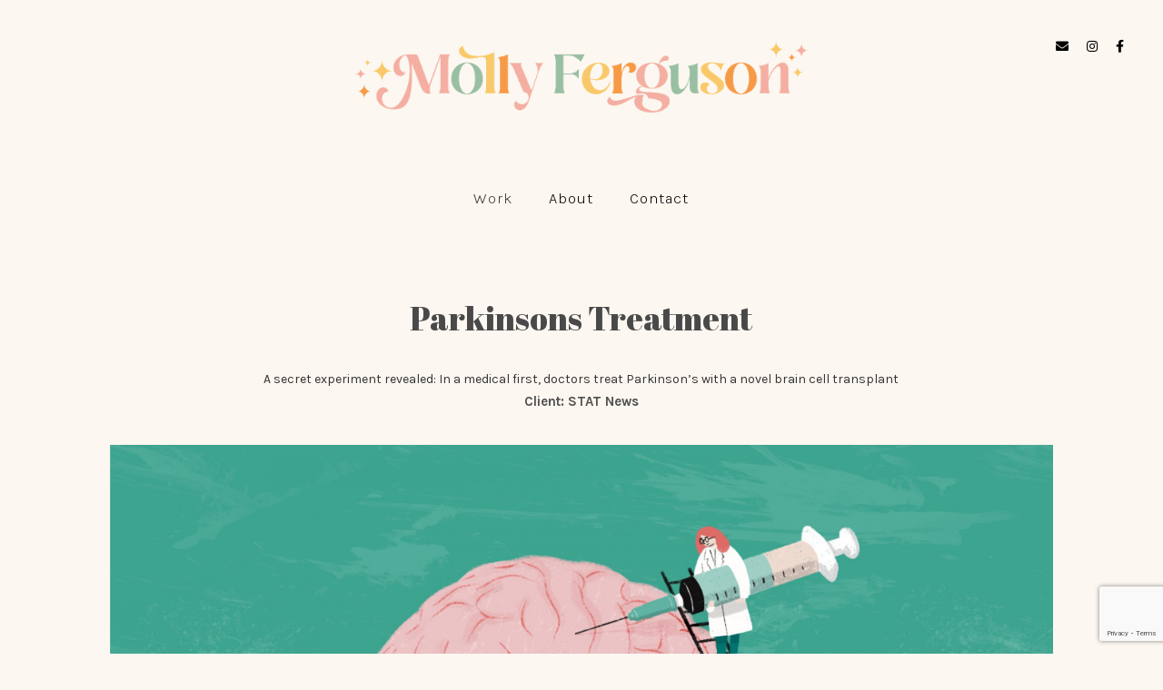

--- FILE ---
content_type: text/html; charset=UTF-8
request_url: https://mollyfergusonart.com/portfolio-item/parkinsons-treatment/
body_size: 26959
content:
<!DOCTYPE html>
<html lang="en-US" class="no-js" itemscope itemtype="https://schema.org/WebPage">

<head>

<meta charset="UTF-8" />
<meta property="og:image" content="https://mollyfergusonart.com/wp-content/uploads/2020/06/ParkinsonsSyringeGreen_Illustration_MollyFerguson_051120-scaled-e1592170582531.jpg"/>
<meta property="og:url" content="https://mollyfergusonart.com/portfolio-item/parkinsons-treatment/"/>
<meta property="og:type" content="article"/>
<meta property="og:title" content="Parkinsons Treatment"/>
<meta property="og:description" content=""/>
<link rel="alternate" hreflang="en-US" href="https://mollyfergusonart.com/portfolio-item/parkinsons-treatment/"/>
<title>Parkinsons Treatment &#x2d; Molly Ferguson Art</title>
<meta name="format-detection" content="telephone=no">
<meta name="viewport" content="width=device-width, initial-scale=1, maximum-scale=1" />
<link rel="shortcut icon" href="http://mollyfergusonart.com/wp-content/uploads/2020/06/m.jpg" type="image/x-icon" />

<!-- The SEO Framework by Sybre Waaijer -->
<meta name="robots" content="max-snippet:-1,max-image-preview:standard,max-video-preview:-1" />
<meta name="description" content="A secret experiment revealed: In a medical first, doctors treat Parkinson’s with a novel brain cell transplant" />
<meta property="og:image" content="https://mollyfergusonart.com/wp-content/uploads/2020/06/ParkinsonsSyringeGreen_Illustration_MollyFerguson_051120-scaled-e1592170582531.jpg" />
<meta property="og:image:width" content="1440" />
<meta property="og:image:height" content="1440" />
<meta property="og:locale" content="en_US" />
<meta property="og:type" content="article" />
<meta property="og:title" content="Parkinsons Treatment &#x2d; Molly Ferguson Art" />
<meta property="og:description" content="A secret experiment revealed: In a medical first, doctors treat Parkinson’s with a novel brain cell transplant" />
<meta property="og:url" content="https://mollyfergusonart.com/portfolio-item/parkinsons-treatment/" />
<meta property="og:site_name" content="Molly Ferguson Art" />
<meta property="og:updated_time" content="2021-08-14T15:43+00:00" />
<meta property="article:published_time" content="2020-06-14T21:41+00:00" />
<meta property="article:modified_time" content="2021-08-14T15:43+00:00" />
<meta name="twitter:card" content="summary_large_image" />
<meta name="twitter:title" content="Parkinsons Treatment &#x2d; Molly Ferguson Art" />
<meta name="twitter:description" content="A secret experiment revealed: In a medical first, doctors treat Parkinson’s with a novel brain cell transplant" />
<meta name="twitter:image" content="https://mollyfergusonart.com/wp-content/uploads/2020/06/ParkinsonsSyringeGreen_Illustration_MollyFerguson_051120-scaled-e1592170582531.jpg" />
<link rel="canonical" href="https://mollyfergusonart.com/portfolio-item/parkinsons-treatment/" />
<!-- / The SEO Framework by Sybre Waaijer | 2.18ms meta | 11.01ms boot -->

<link rel='dns-prefetch' href='//fonts.googleapis.com' />
<link rel='dns-prefetch' href='//use.fontawesome.com' />
<link rel="alternate" type="application/rss+xml" title="Molly Ferguson Art &raquo; Feed" href="https://mollyfergusonart.com/feed/" />
<link rel="alternate" type="application/rss+xml" title="Molly Ferguson Art &raquo; Comments Feed" href="https://mollyfergusonart.com/comments/feed/" />
<script type="text/javascript">
window._wpemojiSettings = {"baseUrl":"https:\/\/s.w.org\/images\/core\/emoji\/14.0.0\/72x72\/","ext":".png","svgUrl":"https:\/\/s.w.org\/images\/core\/emoji\/14.0.0\/svg\/","svgExt":".svg","source":{"concatemoji":"https:\/\/mollyfergusonart.com\/wp-includes\/js\/wp-emoji-release.min.js?ver=6.3.7"}};
/*! This file is auto-generated */
!function(i,n){var o,s,e;function c(e){try{var t={supportTests:e,timestamp:(new Date).valueOf()};sessionStorage.setItem(o,JSON.stringify(t))}catch(e){}}function p(e,t,n){e.clearRect(0,0,e.canvas.width,e.canvas.height),e.fillText(t,0,0);var t=new Uint32Array(e.getImageData(0,0,e.canvas.width,e.canvas.height).data),r=(e.clearRect(0,0,e.canvas.width,e.canvas.height),e.fillText(n,0,0),new Uint32Array(e.getImageData(0,0,e.canvas.width,e.canvas.height).data));return t.every(function(e,t){return e===r[t]})}function u(e,t,n){switch(t){case"flag":return n(e,"\ud83c\udff3\ufe0f\u200d\u26a7\ufe0f","\ud83c\udff3\ufe0f\u200b\u26a7\ufe0f")?!1:!n(e,"\ud83c\uddfa\ud83c\uddf3","\ud83c\uddfa\u200b\ud83c\uddf3")&&!n(e,"\ud83c\udff4\udb40\udc67\udb40\udc62\udb40\udc65\udb40\udc6e\udb40\udc67\udb40\udc7f","\ud83c\udff4\u200b\udb40\udc67\u200b\udb40\udc62\u200b\udb40\udc65\u200b\udb40\udc6e\u200b\udb40\udc67\u200b\udb40\udc7f");case"emoji":return!n(e,"\ud83e\udef1\ud83c\udffb\u200d\ud83e\udef2\ud83c\udfff","\ud83e\udef1\ud83c\udffb\u200b\ud83e\udef2\ud83c\udfff")}return!1}function f(e,t,n){var r="undefined"!=typeof WorkerGlobalScope&&self instanceof WorkerGlobalScope?new OffscreenCanvas(300,150):i.createElement("canvas"),a=r.getContext("2d",{willReadFrequently:!0}),o=(a.textBaseline="top",a.font="600 32px Arial",{});return e.forEach(function(e){o[e]=t(a,e,n)}),o}function t(e){var t=i.createElement("script");t.src=e,t.defer=!0,i.head.appendChild(t)}"undefined"!=typeof Promise&&(o="wpEmojiSettingsSupports",s=["flag","emoji"],n.supports={everything:!0,everythingExceptFlag:!0},e=new Promise(function(e){i.addEventListener("DOMContentLoaded",e,{once:!0})}),new Promise(function(t){var n=function(){try{var e=JSON.parse(sessionStorage.getItem(o));if("object"==typeof e&&"number"==typeof e.timestamp&&(new Date).valueOf()<e.timestamp+604800&&"object"==typeof e.supportTests)return e.supportTests}catch(e){}return null}();if(!n){if("undefined"!=typeof Worker&&"undefined"!=typeof OffscreenCanvas&&"undefined"!=typeof URL&&URL.createObjectURL&&"undefined"!=typeof Blob)try{var e="postMessage("+f.toString()+"("+[JSON.stringify(s),u.toString(),p.toString()].join(",")+"));",r=new Blob([e],{type:"text/javascript"}),a=new Worker(URL.createObjectURL(r),{name:"wpTestEmojiSupports"});return void(a.onmessage=function(e){c(n=e.data),a.terminate(),t(n)})}catch(e){}c(n=f(s,u,p))}t(n)}).then(function(e){for(var t in e)n.supports[t]=e[t],n.supports.everything=n.supports.everything&&n.supports[t],"flag"!==t&&(n.supports.everythingExceptFlag=n.supports.everythingExceptFlag&&n.supports[t]);n.supports.everythingExceptFlag=n.supports.everythingExceptFlag&&!n.supports.flag,n.DOMReady=!1,n.readyCallback=function(){n.DOMReady=!0}}).then(function(){return e}).then(function(){var e;n.supports.everything||(n.readyCallback(),(e=n.source||{}).concatemoji?t(e.concatemoji):e.wpemoji&&e.twemoji&&(t(e.twemoji),t(e.wpemoji)))}))}((window,document),window._wpemojiSettings);
</script>
<style type="text/css">
img.wp-smiley,
img.emoji {
	display: inline !important;
	border: none !important;
	box-shadow: none !important;
	height: 1em !important;
	width: 1em !important;
	margin: 0 0.07em !important;
	vertical-align: -0.1em !important;
	background: none !important;
	padding: 0 !important;
}
</style>
	<link rel='stylesheet' id='wp-block-library-css' href='https://mollyfergusonart.com/wp-includes/css/dist/block-library/style.min.css?ver=6.3.7' type='text/css' media='all' />
<style id='classic-theme-styles-inline-css' type='text/css'>
/*! This file is auto-generated */
.wp-block-button__link{color:#fff;background-color:#32373c;border-radius:9999px;box-shadow:none;text-decoration:none;padding:calc(.667em + 2px) calc(1.333em + 2px);font-size:1.125em}.wp-block-file__button{background:#32373c;color:#fff;text-decoration:none}
</style>
<style id='global-styles-inline-css' type='text/css'>
body{--wp--preset--color--black: #000000;--wp--preset--color--cyan-bluish-gray: #abb8c3;--wp--preset--color--white: #ffffff;--wp--preset--color--pale-pink: #f78da7;--wp--preset--color--vivid-red: #cf2e2e;--wp--preset--color--luminous-vivid-orange: #ff6900;--wp--preset--color--luminous-vivid-amber: #fcb900;--wp--preset--color--light-green-cyan: #7bdcb5;--wp--preset--color--vivid-green-cyan: #00d084;--wp--preset--color--pale-cyan-blue: #8ed1fc;--wp--preset--color--vivid-cyan-blue: #0693e3;--wp--preset--color--vivid-purple: #9b51e0;--wp--preset--gradient--vivid-cyan-blue-to-vivid-purple: linear-gradient(135deg,rgba(6,147,227,1) 0%,rgb(155,81,224) 100%);--wp--preset--gradient--light-green-cyan-to-vivid-green-cyan: linear-gradient(135deg,rgb(122,220,180) 0%,rgb(0,208,130) 100%);--wp--preset--gradient--luminous-vivid-amber-to-luminous-vivid-orange: linear-gradient(135deg,rgba(252,185,0,1) 0%,rgba(255,105,0,1) 100%);--wp--preset--gradient--luminous-vivid-orange-to-vivid-red: linear-gradient(135deg,rgba(255,105,0,1) 0%,rgb(207,46,46) 100%);--wp--preset--gradient--very-light-gray-to-cyan-bluish-gray: linear-gradient(135deg,rgb(238,238,238) 0%,rgb(169,184,195) 100%);--wp--preset--gradient--cool-to-warm-spectrum: linear-gradient(135deg,rgb(74,234,220) 0%,rgb(151,120,209) 20%,rgb(207,42,186) 40%,rgb(238,44,130) 60%,rgb(251,105,98) 80%,rgb(254,248,76) 100%);--wp--preset--gradient--blush-light-purple: linear-gradient(135deg,rgb(255,206,236) 0%,rgb(152,150,240) 100%);--wp--preset--gradient--blush-bordeaux: linear-gradient(135deg,rgb(254,205,165) 0%,rgb(254,45,45) 50%,rgb(107,0,62) 100%);--wp--preset--gradient--luminous-dusk: linear-gradient(135deg,rgb(255,203,112) 0%,rgb(199,81,192) 50%,rgb(65,88,208) 100%);--wp--preset--gradient--pale-ocean: linear-gradient(135deg,rgb(255,245,203) 0%,rgb(182,227,212) 50%,rgb(51,167,181) 100%);--wp--preset--gradient--electric-grass: linear-gradient(135deg,rgb(202,248,128) 0%,rgb(113,206,126) 100%);--wp--preset--gradient--midnight: linear-gradient(135deg,rgb(2,3,129) 0%,rgb(40,116,252) 100%);--wp--preset--font-size--small: 13px;--wp--preset--font-size--medium: 20px;--wp--preset--font-size--large: 36px;--wp--preset--font-size--x-large: 42px;--wp--preset--spacing--20: 0.44rem;--wp--preset--spacing--30: 0.67rem;--wp--preset--spacing--40: 1rem;--wp--preset--spacing--50: 1.5rem;--wp--preset--spacing--60: 2.25rem;--wp--preset--spacing--70: 3.38rem;--wp--preset--spacing--80: 5.06rem;--wp--preset--shadow--natural: 6px 6px 9px rgba(0, 0, 0, 0.2);--wp--preset--shadow--deep: 12px 12px 50px rgba(0, 0, 0, 0.4);--wp--preset--shadow--sharp: 6px 6px 0px rgba(0, 0, 0, 0.2);--wp--preset--shadow--outlined: 6px 6px 0px -3px rgba(255, 255, 255, 1), 6px 6px rgba(0, 0, 0, 1);--wp--preset--shadow--crisp: 6px 6px 0px rgba(0, 0, 0, 1);}:where(.is-layout-flex){gap: 0.5em;}:where(.is-layout-grid){gap: 0.5em;}body .is-layout-flow > .alignleft{float: left;margin-inline-start: 0;margin-inline-end: 2em;}body .is-layout-flow > .alignright{float: right;margin-inline-start: 2em;margin-inline-end: 0;}body .is-layout-flow > .aligncenter{margin-left: auto !important;margin-right: auto !important;}body .is-layout-constrained > .alignleft{float: left;margin-inline-start: 0;margin-inline-end: 2em;}body .is-layout-constrained > .alignright{float: right;margin-inline-start: 2em;margin-inline-end: 0;}body .is-layout-constrained > .aligncenter{margin-left: auto !important;margin-right: auto !important;}body .is-layout-constrained > :where(:not(.alignleft):not(.alignright):not(.alignfull)){max-width: var(--wp--style--global--content-size);margin-left: auto !important;margin-right: auto !important;}body .is-layout-constrained > .alignwide{max-width: var(--wp--style--global--wide-size);}body .is-layout-flex{display: flex;}body .is-layout-flex{flex-wrap: wrap;align-items: center;}body .is-layout-flex > *{margin: 0;}body .is-layout-grid{display: grid;}body .is-layout-grid > *{margin: 0;}:where(.wp-block-columns.is-layout-flex){gap: 2em;}:where(.wp-block-columns.is-layout-grid){gap: 2em;}:where(.wp-block-post-template.is-layout-flex){gap: 1.25em;}:where(.wp-block-post-template.is-layout-grid){gap: 1.25em;}.has-black-color{color: var(--wp--preset--color--black) !important;}.has-cyan-bluish-gray-color{color: var(--wp--preset--color--cyan-bluish-gray) !important;}.has-white-color{color: var(--wp--preset--color--white) !important;}.has-pale-pink-color{color: var(--wp--preset--color--pale-pink) !important;}.has-vivid-red-color{color: var(--wp--preset--color--vivid-red) !important;}.has-luminous-vivid-orange-color{color: var(--wp--preset--color--luminous-vivid-orange) !important;}.has-luminous-vivid-amber-color{color: var(--wp--preset--color--luminous-vivid-amber) !important;}.has-light-green-cyan-color{color: var(--wp--preset--color--light-green-cyan) !important;}.has-vivid-green-cyan-color{color: var(--wp--preset--color--vivid-green-cyan) !important;}.has-pale-cyan-blue-color{color: var(--wp--preset--color--pale-cyan-blue) !important;}.has-vivid-cyan-blue-color{color: var(--wp--preset--color--vivid-cyan-blue) !important;}.has-vivid-purple-color{color: var(--wp--preset--color--vivid-purple) !important;}.has-black-background-color{background-color: var(--wp--preset--color--black) !important;}.has-cyan-bluish-gray-background-color{background-color: var(--wp--preset--color--cyan-bluish-gray) !important;}.has-white-background-color{background-color: var(--wp--preset--color--white) !important;}.has-pale-pink-background-color{background-color: var(--wp--preset--color--pale-pink) !important;}.has-vivid-red-background-color{background-color: var(--wp--preset--color--vivid-red) !important;}.has-luminous-vivid-orange-background-color{background-color: var(--wp--preset--color--luminous-vivid-orange) !important;}.has-luminous-vivid-amber-background-color{background-color: var(--wp--preset--color--luminous-vivid-amber) !important;}.has-light-green-cyan-background-color{background-color: var(--wp--preset--color--light-green-cyan) !important;}.has-vivid-green-cyan-background-color{background-color: var(--wp--preset--color--vivid-green-cyan) !important;}.has-pale-cyan-blue-background-color{background-color: var(--wp--preset--color--pale-cyan-blue) !important;}.has-vivid-cyan-blue-background-color{background-color: var(--wp--preset--color--vivid-cyan-blue) !important;}.has-vivid-purple-background-color{background-color: var(--wp--preset--color--vivid-purple) !important;}.has-black-border-color{border-color: var(--wp--preset--color--black) !important;}.has-cyan-bluish-gray-border-color{border-color: var(--wp--preset--color--cyan-bluish-gray) !important;}.has-white-border-color{border-color: var(--wp--preset--color--white) !important;}.has-pale-pink-border-color{border-color: var(--wp--preset--color--pale-pink) !important;}.has-vivid-red-border-color{border-color: var(--wp--preset--color--vivid-red) !important;}.has-luminous-vivid-orange-border-color{border-color: var(--wp--preset--color--luminous-vivid-orange) !important;}.has-luminous-vivid-amber-border-color{border-color: var(--wp--preset--color--luminous-vivid-amber) !important;}.has-light-green-cyan-border-color{border-color: var(--wp--preset--color--light-green-cyan) !important;}.has-vivid-green-cyan-border-color{border-color: var(--wp--preset--color--vivid-green-cyan) !important;}.has-pale-cyan-blue-border-color{border-color: var(--wp--preset--color--pale-cyan-blue) !important;}.has-vivid-cyan-blue-border-color{border-color: var(--wp--preset--color--vivid-cyan-blue) !important;}.has-vivid-purple-border-color{border-color: var(--wp--preset--color--vivid-purple) !important;}.has-vivid-cyan-blue-to-vivid-purple-gradient-background{background: var(--wp--preset--gradient--vivid-cyan-blue-to-vivid-purple) !important;}.has-light-green-cyan-to-vivid-green-cyan-gradient-background{background: var(--wp--preset--gradient--light-green-cyan-to-vivid-green-cyan) !important;}.has-luminous-vivid-amber-to-luminous-vivid-orange-gradient-background{background: var(--wp--preset--gradient--luminous-vivid-amber-to-luminous-vivid-orange) !important;}.has-luminous-vivid-orange-to-vivid-red-gradient-background{background: var(--wp--preset--gradient--luminous-vivid-orange-to-vivid-red) !important;}.has-very-light-gray-to-cyan-bluish-gray-gradient-background{background: var(--wp--preset--gradient--very-light-gray-to-cyan-bluish-gray) !important;}.has-cool-to-warm-spectrum-gradient-background{background: var(--wp--preset--gradient--cool-to-warm-spectrum) !important;}.has-blush-light-purple-gradient-background{background: var(--wp--preset--gradient--blush-light-purple) !important;}.has-blush-bordeaux-gradient-background{background: var(--wp--preset--gradient--blush-bordeaux) !important;}.has-luminous-dusk-gradient-background{background: var(--wp--preset--gradient--luminous-dusk) !important;}.has-pale-ocean-gradient-background{background: var(--wp--preset--gradient--pale-ocean) !important;}.has-electric-grass-gradient-background{background: var(--wp--preset--gradient--electric-grass) !important;}.has-midnight-gradient-background{background: var(--wp--preset--gradient--midnight) !important;}.has-small-font-size{font-size: var(--wp--preset--font-size--small) !important;}.has-medium-font-size{font-size: var(--wp--preset--font-size--medium) !important;}.has-large-font-size{font-size: var(--wp--preset--font-size--large) !important;}.has-x-large-font-size{font-size: var(--wp--preset--font-size--x-large) !important;}
.wp-block-navigation a:where(:not(.wp-element-button)){color: inherit;}
:where(.wp-block-post-template.is-layout-flex){gap: 1.25em;}:where(.wp-block-post-template.is-layout-grid){gap: 1.25em;}
:where(.wp-block-columns.is-layout-flex){gap: 2em;}:where(.wp-block-columns.is-layout-grid){gap: 2em;}
.wp-block-pullquote{font-size: 1.5em;line-height: 1.6;}
</style>
<link rel='stylesheet' id='contact-form-7-css' href='https://mollyfergusonart.com/wp-content/plugins/contact-form-7/includes/css/styles.css?ver=5.8' type='text/css' media='all' />
<link rel='stylesheet' id='wpos-magnific-style-css' href='https://mollyfergusonart.com/wp-content/plugins/meta-slider-and-carousel-with-lightbox/assets/css/magnific-popup.css?ver=1.5' type='text/css' media='all' />
<link rel='stylesheet' id='wpos-slick-style-css' href='https://mollyfergusonart.com/wp-content/plugins/meta-slider-and-carousel-with-lightbox/assets/css/slick.css?ver=1.5' type='text/css' media='all' />
<link rel='stylesheet' id='wp-igsp-public-css-css' href='https://mollyfergusonart.com/wp-content/plugins/meta-slider-and-carousel-with-lightbox/assets/css/wp-igsp-public.css?ver=1.5' type='text/css' media='all' />
<link rel='stylesheet' id='style-css' href='https://mollyfergusonart.com/wp-content/themes/betheme/style.css?ver=21.7.4' type='text/css' media='all' />
<link rel='stylesheet' id='mfn-base-css' href='https://mollyfergusonart.com/wp-content/themes/betheme/css/base.css?ver=21.7.4' type='text/css' media='all' />
<link rel='stylesheet' id='mfn-layout-css' href='https://mollyfergusonart.com/wp-content/themes/betheme/css/layout.css?ver=21.7.4' type='text/css' media='all' />
<link rel='stylesheet' id='mfn-shortcodes-css' href='https://mollyfergusonart.com/wp-content/themes/betheme/css/shortcodes.css?ver=21.7.4' type='text/css' media='all' />
<link rel='stylesheet' id='mfn-animations-css' href='https://mollyfergusonart.com/wp-content/themes/betheme/assets/animations/animations.min.css?ver=21.7.4' type='text/css' media='all' />
<link rel='stylesheet' id='mfn-jquery-ui-css' href='https://mollyfergusonart.com/wp-content/themes/betheme/assets/ui/jquery.ui.all.css?ver=21.7.4' type='text/css' media='all' />
<link rel='stylesheet' id='mfn-jplayer-css' href='https://mollyfergusonart.com/wp-content/themes/betheme/assets/jplayer/css/jplayer.blue.monday.css?ver=21.7.4' type='text/css' media='all' />
<link rel='stylesheet' id='mfn-responsive-css' href='https://mollyfergusonart.com/wp-content/themes/betheme/css/responsive.css?ver=21.7.4' type='text/css' media='all' />
<link rel='stylesheet' id='mfn-fonts-css' href='https://fonts.googleapis.com/css?family=Karla%3A1%2C300%2C400%2C400italic%2C500%2C700%2C700italic%7CAbril+Fatface%3A1%2C300%2C400%2C400italic%2C500%2C700%2C700italic%7CMontserrat%3A1%2C300%2C400%2C400italic%2C500%2C700%2C700italic&#038;ver=6.3.7' type='text/css' media='all' />
<link rel='stylesheet' id='font-awesome-official-css' href='https://use.fontawesome.com/releases/v5.13.0/css/all.css' type='text/css' media='all' integrity="sha384-Bfad6CLCknfcloXFOyFnlgtENryhrpZCe29RTifKEixXQZ38WheV+i/6YWSzkz3V" crossorigin="anonymous" />
<style id='mfn-dynamic-inline-css' type='text/css'>
@media only screen and (min-width: 1240px){body:not(.header-simple) #Top_bar #menu{display:block!important}.tr-menu #Top_bar #menu{background:none!important}#Top_bar .menu > li > ul.mfn-megamenu{width:984px}#Top_bar .menu > li > ul.mfn-megamenu > li{float:left}#Top_bar .menu > li > ul.mfn-megamenu > li.mfn-megamenu-cols-1{width:100%}#Top_bar .menu > li > ul.mfn-megamenu > li.mfn-megamenu-cols-2{width:50%}#Top_bar .menu > li > ul.mfn-megamenu > li.mfn-megamenu-cols-3{width:33.33%}#Top_bar .menu > li > ul.mfn-megamenu > li.mfn-megamenu-cols-4{width:25%}#Top_bar .menu > li > ul.mfn-megamenu > li.mfn-megamenu-cols-5{width:20%}#Top_bar .menu > li > ul.mfn-megamenu > li.mfn-megamenu-cols-6{width:16.66%}#Top_bar .menu > li > ul.mfn-megamenu > li > ul{display:block!important;position:inherit;left:auto;top:auto;border-width:0 1px 0 0}#Top_bar .menu > li > ul.mfn-megamenu > li:last-child > ul{border:0}#Top_bar .menu > li > ul.mfn-megamenu > li > ul li{width:auto}#Top_bar .menu > li > ul.mfn-megamenu a.mfn-megamenu-title{text-transform:uppercase;font-weight:400;background:none}#Top_bar .menu > li > ul.mfn-megamenu a .menu-arrow{display:none}.menuo-right #Top_bar .menu > li > ul.mfn-megamenu{left:auto;right:0}.menuo-right #Top_bar .menu > li > ul.mfn-megamenu-bg{box-sizing:border-box}#Top_bar .menu > li > ul.mfn-megamenu-bg{padding:20px 166px 20px 20px;background-repeat:no-repeat;background-position:right bottom}.rtl #Top_bar .menu > li > ul.mfn-megamenu-bg{padding-left:166px;padding-right:20px;background-position:left bottom}#Top_bar .menu > li > ul.mfn-megamenu-bg > li{background:none}#Top_bar .menu > li > ul.mfn-megamenu-bg > li a{border:none}#Top_bar .menu > li > ul.mfn-megamenu-bg > li > ul{background:none!important;-webkit-box-shadow:0 0 0 0;-moz-box-shadow:0 0 0 0;box-shadow:0 0 0 0}.mm-vertical #Top_bar .container{position:relative;}.mm-vertical #Top_bar .top_bar_left{position:static;}.mm-vertical #Top_bar .menu > li ul{box-shadow:0 0 0 0 transparent!important;background-image:none;}.mm-vertical #Top_bar .menu > li > ul.mfn-megamenu{width:98%!important;margin:0 1%;padding:20px 0;}.mm-vertical.header-plain #Top_bar .menu > li > ul.mfn-megamenu{width:100%!important;margin:0;}.mm-vertical #Top_bar .menu > li > ul.mfn-megamenu > li{display:table-cell;float:none!important;width:10%;padding:0 15px;border-right:1px solid rgba(0, 0, 0, 0.05);}.mm-vertical #Top_bar .menu > li > ul.mfn-megamenu > li:last-child{border-right-width:0}.mm-vertical #Top_bar .menu > li > ul.mfn-megamenu > li.hide-border{border-right-width:0}.mm-vertical #Top_bar .menu > li > ul.mfn-megamenu > li a{border-bottom-width:0;padding:9px 15px;line-height:120%;}.mm-vertical #Top_bar .menu > li > ul.mfn-megamenu a.mfn-megamenu-title{font-weight:700;}.rtl .mm-vertical #Top_bar .menu > li > ul.mfn-megamenu > li:first-child{border-right-width:0}.rtl .mm-vertical #Top_bar .menu > li > ul.mfn-megamenu > li:last-child{border-right-width:1px}.header-plain:not(.menuo-right) #Header .top_bar_left{width:auto!important}.header-stack.header-center #Top_bar #menu{display:inline-block!important}.header-simple #Top_bar #menu{display:none;height:auto;width:300px;bottom:auto;top:100%;right:1px;position:absolute;margin:0}.header-simple #Header a.responsive-menu-toggle{display:block;right:10px}.header-simple #Top_bar #menu > ul{width:100%;float:left}.header-simple #Top_bar #menu ul li{width:100%;padding-bottom:0;border-right:0;position:relative}.header-simple #Top_bar #menu ul li a{padding:0 20px;margin:0;display:block;height:auto;line-height:normal;border:none}.header-simple #Top_bar #menu ul li a:after{display:none}.header-simple #Top_bar #menu ul li a span{border:none;line-height:44px;display:inline;padding:0}.header-simple #Top_bar #menu ul li.submenu .menu-toggle{display:block;position:absolute;right:0;top:0;width:44px;height:44px;line-height:44px;font-size:30px;font-weight:300;text-align:center;cursor:pointer;color:#444;opacity:0.33;}.header-simple #Top_bar #menu ul li.submenu .menu-toggle:after{content:"+"}.header-simple #Top_bar #menu ul li.hover > .menu-toggle:after{content:"-"}.header-simple #Top_bar #menu ul li.hover a{border-bottom:0}.header-simple #Top_bar #menu ul.mfn-megamenu li .menu-toggle{display:none}.header-simple #Top_bar #menu ul li ul{position:relative!important;left:0!important;top:0;padding:0;margin:0!important;width:auto!important;background-image:none}.header-simple #Top_bar #menu ul li ul li{width:100%!important;display:block;padding:0;}.header-simple #Top_bar #menu ul li ul li a{padding:0 20px 0 30px}.header-simple #Top_bar #menu ul li ul li a .menu-arrow{display:none}.header-simple #Top_bar #menu ul li ul li a span{padding:0}.header-simple #Top_bar #menu ul li ul li a span:after{display:none!important}.header-simple #Top_bar .menu > li > ul.mfn-megamenu a.mfn-megamenu-title{text-transform:uppercase;font-weight:400}.header-simple #Top_bar .menu > li > ul.mfn-megamenu > li > ul{display:block!important;position:inherit;left:auto;top:auto}.header-simple #Top_bar #menu ul li ul li ul{border-left:0!important;padding:0;top:0}.header-simple #Top_bar #menu ul li ul li ul li a{padding:0 20px 0 40px}.rtl.header-simple #Top_bar #menu{left:1px;right:auto}.rtl.header-simple #Top_bar a.responsive-menu-toggle{left:10px;right:auto}.rtl.header-simple #Top_bar #menu ul li.submenu .menu-toggle{left:0;right:auto}.rtl.header-simple #Top_bar #menu ul li ul{left:auto!important;right:0!important}.rtl.header-simple #Top_bar #menu ul li ul li a{padding:0 30px 0 20px}.rtl.header-simple #Top_bar #menu ul li ul li ul li a{padding:0 40px 0 20px}.menu-highlight #Top_bar .menu > li{margin:0 2px}.menu-highlight:not(.header-creative) #Top_bar .menu > li > a{margin:20px 0;padding:0;-webkit-border-radius:5px;border-radius:5px}.menu-highlight #Top_bar .menu > li > a:after{display:none}.menu-highlight #Top_bar .menu > li > a span:not(.description){line-height:50px}.menu-highlight #Top_bar .menu > li > a span.description{display:none}.menu-highlight.header-stack #Top_bar .menu > li > a{margin:10px 0!important}.menu-highlight.header-stack #Top_bar .menu > li > a span:not(.description){line-height:40px}.menu-highlight.header-transparent #Top_bar .menu > li > a{margin:5px 0}.menu-highlight.header-simple #Top_bar #menu ul li,.menu-highlight.header-creative #Top_bar #menu ul li{margin:0}.menu-highlight.header-simple #Top_bar #menu ul li > a,.menu-highlight.header-creative #Top_bar #menu ul li > a{-webkit-border-radius:0;border-radius:0}.menu-highlight:not(.header-fixed):not(.header-simple) #Top_bar.is-sticky .menu > li > a{margin:10px 0!important;padding:5px 0!important}.menu-highlight:not(.header-fixed):not(.header-simple) #Top_bar.is-sticky .menu > li > a span{line-height:30px!important}.header-modern.menu-highlight.menuo-right .menu_wrapper{margin-right:20px}.menu-line-below #Top_bar .menu > li > a:after{top:auto;bottom:-4px}.menu-line-below #Top_bar.is-sticky .menu > li > a:after{top:auto;bottom:-4px}.menu-line-below-80 #Top_bar:not(.is-sticky) .menu > li > a:after{height:4px;left:10%;top:50%;margin-top:20px;width:80%}.menu-line-below-80-1 #Top_bar:not(.is-sticky) .menu > li > a:after{height:1px;left:10%;top:50%;margin-top:20px;width:80%}.menu-link-color #Top_bar .menu > li > a:after{display:none!important}.menu-arrow-top #Top_bar .menu > li > a:after{background:none repeat scroll 0 0 rgba(0,0,0,0)!important;border-color:#ccc transparent transparent;border-style:solid;border-width:7px 7px 0;display:block;height:0;left:50%;margin-left:-7px;top:0!important;width:0}.menu-arrow-top #Top_bar.is-sticky .menu > li > a:after{top:0!important}.menu-arrow-bottom #Top_bar .menu > li > a:after{background:none!important;border-color:transparent transparent #ccc;border-style:solid;border-width:0 7px 7px;display:block;height:0;left:50%;margin-left:-7px;top:auto;bottom:0;width:0}.menu-arrow-bottom #Top_bar.is-sticky .menu > li > a:after{top:auto;bottom:0}.menuo-no-borders #Top_bar .menu > li > a span{border-width:0!important}.menuo-no-borders #Header_creative #Top_bar .menu > li > a span{border-bottom-width:0}.menuo-no-borders.header-plain #Top_bar a#header_cart,.menuo-no-borders.header-plain #Top_bar a#search_button,.menuo-no-borders.header-plain #Top_bar .wpml-languages,.menuo-no-borders.header-plain #Top_bar a.action_button{border-width:0}.menuo-right #Top_bar .menu_wrapper{float:right}.menuo-right.header-stack:not(.header-center) #Top_bar .menu_wrapper{margin-right:150px}body.header-creative{padding-left:50px}body.header-creative.header-open{padding-left:250px}body.error404,body.under-construction,body.template-blank{padding-left:0!important}.header-creative.footer-fixed #Footer,.header-creative.footer-sliding #Footer,.header-creative.footer-stick #Footer.is-sticky{box-sizing:border-box;padding-left:50px;}.header-open.footer-fixed #Footer,.header-open.footer-sliding #Footer,.header-creative.footer-stick #Footer.is-sticky{padding-left:250px;}.header-rtl.header-creative.footer-fixed #Footer,.header-rtl.header-creative.footer-sliding #Footer,.header-rtl.header-creative.footer-stick #Footer.is-sticky{padding-left:0;padding-right:50px;}.header-rtl.header-open.footer-fixed #Footer,.header-rtl.header-open.footer-sliding #Footer,.header-rtl.header-creative.footer-stick #Footer.is-sticky{padding-right:250px;}#Header_creative{background-color:#fff;position:fixed;width:250px;height:100%;left:-200px;top:0;z-index:9002;-webkit-box-shadow:2px 0 4px 2px rgba(0,0,0,.15);box-shadow:2px 0 4px 2px rgba(0,0,0,.15)}#Header_creative .container{width:100%}#Header_creative .creative-wrapper{opacity:0;margin-right:50px}#Header_creative a.creative-menu-toggle{display:block;width:34px;height:34px;line-height:34px;font-size:22px;text-align:center;position:absolute;top:10px;right:8px;border-radius:3px}.admin-bar #Header_creative a.creative-menu-toggle{top:42px}#Header_creative #Top_bar{position:static;width:100%}#Header_creative #Top_bar .top_bar_left{width:100%!important;float:none}#Header_creative #Top_bar .top_bar_right{width:100%!important;float:none;height:auto;margin-bottom:35px;text-align:center;padding:0 20px;top:0;-webkit-box-sizing:border-box;-moz-box-sizing:border-box;box-sizing:border-box}#Header_creative #Top_bar .top_bar_right:before{display:none}#Header_creative #Top_bar .top_bar_right_wrapper{top:0}#Header_creative #Top_bar .logo{float:none;text-align:center;margin:15px 0}#Header_creative #Top_bar #menu{background-color:transparent}#Header_creative #Top_bar .menu_wrapper{float:none;margin:0 0 30px}#Header_creative #Top_bar .menu > li{width:100%;float:none;position:relative}#Header_creative #Top_bar .menu > li > a{padding:0;text-align:center}#Header_creative #Top_bar .menu > li > a:after{display:none}#Header_creative #Top_bar .menu > li > a span{border-right:0;border-bottom-width:1px;line-height:38px}#Header_creative #Top_bar .menu li ul{left:100%;right:auto;top:0;box-shadow:2px 2px 2px 0 rgba(0,0,0,0.03);-webkit-box-shadow:2px 2px 2px 0 rgba(0,0,0,0.03)}#Header_creative #Top_bar .menu > li > ul.mfn-megamenu{margin:0;width:700px!important;}#Header_creative #Top_bar .menu > li > ul.mfn-megamenu > li > ul{left:0}#Header_creative #Top_bar .menu li ul li a{padding-top:9px;padding-bottom:8px}#Header_creative #Top_bar .menu li ul li ul{top:0}#Header_creative #Top_bar .menu > li > a span.description{display:block;font-size:13px;line-height:28px!important;clear:both}#Header_creative #Top_bar .search_wrapper{left:100%;top:auto;bottom:0}#Header_creative #Top_bar a#header_cart{display:inline-block;float:none;top:3px}#Header_creative #Top_bar a#search_button{display:inline-block;float:none;top:3px}#Header_creative #Top_bar .wpml-languages{display:inline-block;float:none;top:0}#Header_creative #Top_bar .wpml-languages.enabled:hover a.active{padding-bottom:11px}#Header_creative #Top_bar .action_button{display:inline-block;float:none;top:16px;margin:0}#Header_creative #Top_bar .banner_wrapper{display:block;text-align:center}#Header_creative #Top_bar .banner_wrapper img{max-width:100%;height:auto;display:inline-block}#Header_creative #Action_bar{display:none;position:absolute;bottom:0;top:auto;clear:both;padding:0 20px;box-sizing:border-box}#Header_creative #Action_bar .contact_details{text-align:center;margin-bottom:20px}#Header_creative #Action_bar .contact_details li{padding:0}#Header_creative #Action_bar .social{float:none;text-align:center;padding:5px 0 15px}#Header_creative #Action_bar .social li{margin-bottom:2px}#Header_creative #Action_bar .social-menu{float:none;text-align:center}#Header_creative #Action_bar .social-menu li{border-color:rgba(0,0,0,.1)}#Header_creative .social li a{color:rgba(0,0,0,.5)}#Header_creative .social li a:hover{color:#000}#Header_creative .creative-social{position:absolute;bottom:10px;right:0;width:50px}#Header_creative .creative-social li{display:block;float:none;width:100%;text-align:center;margin-bottom:5px}.header-creative .fixed-nav.fixed-nav-prev{margin-left:50px}.header-creative.header-open .fixed-nav.fixed-nav-prev{margin-left:250px}.menuo-last #Header_creative #Top_bar .menu li.last ul{top:auto;bottom:0}.header-open #Header_creative{left:0}.header-open #Header_creative .creative-wrapper{opacity:1;margin:0!important;}.header-open #Header_creative .creative-menu-toggle,.header-open #Header_creative .creative-social{display:none}.header-open #Header_creative #Action_bar{display:block}body.header-rtl.header-creative{padding-left:0;padding-right:50px}.header-rtl #Header_creative{left:auto;right:-200px}.header-rtl #Header_creative .creative-wrapper{margin-left:50px;margin-right:0}.header-rtl #Header_creative a.creative-menu-toggle{left:8px;right:auto}.header-rtl #Header_creative .creative-social{left:0;right:auto}.header-rtl #Footer #back_to_top.sticky{right:125px}.header-rtl #popup_contact{right:70px}.header-rtl #Header_creative #Top_bar .menu li ul{left:auto;right:100%}.header-rtl #Header_creative #Top_bar .search_wrapper{left:auto;right:100%;}.header-rtl .fixed-nav.fixed-nav-prev{margin-left:0!important}.header-rtl .fixed-nav.fixed-nav-next{margin-right:50px}body.header-rtl.header-creative.header-open{padding-left:0;padding-right:250px!important}.header-rtl.header-open #Header_creative{left:auto;right:0}.header-rtl.header-open #Footer #back_to_top.sticky{right:325px}.header-rtl.header-open #popup_contact{right:270px}.header-rtl.header-open .fixed-nav.fixed-nav-next{margin-right:250px}#Header_creative.active{left:-1px;}.header-rtl #Header_creative.active{left:auto;right:-1px;}#Header_creative.active .creative-wrapper{opacity:1;margin:0}.header-creative .vc_row[data-vc-full-width]{padding-left:50px}.header-creative.header-open .vc_row[data-vc-full-width]{padding-left:250px}.header-open .vc_parallax .vc_parallax-inner { left:auto; width: calc(100% - 250px); }.header-open.header-rtl .vc_parallax .vc_parallax-inner { left:0; right:auto; }#Header_creative.scroll{height:100%;overflow-y:auto}#Header_creative.scroll:not(.dropdown) .menu li ul{display:none!important}#Header_creative.scroll #Action_bar{position:static}#Header_creative.dropdown{outline:none}#Header_creative.dropdown #Top_bar .menu_wrapper{float:left}#Header_creative.dropdown #Top_bar #menu ul li{position:relative;float:left}#Header_creative.dropdown #Top_bar #menu ul li a:after{display:none}#Header_creative.dropdown #Top_bar #menu ul li a span{line-height:38px;padding:0}#Header_creative.dropdown #Top_bar #menu ul li.submenu .menu-toggle{display:block;position:absolute;right:0;top:0;width:38px;height:38px;line-height:38px;font-size:26px;font-weight:300;text-align:center;cursor:pointer;color:#444;opacity:0.33;}#Header_creative.dropdown #Top_bar #menu ul li.submenu .menu-toggle:after{content:"+"}#Header_creative.dropdown #Top_bar #menu ul li.hover > .menu-toggle:after{content:"-"}#Header_creative.dropdown #Top_bar #menu ul li.hover a{border-bottom:0}#Header_creative.dropdown #Top_bar #menu ul.mfn-megamenu li .menu-toggle{display:none}#Header_creative.dropdown #Top_bar #menu ul li ul{position:relative!important;left:0!important;top:0;padding:0;margin-left:0!important;width:auto!important;background-image:none}#Header_creative.dropdown #Top_bar #menu ul li ul li{width:100%!important}#Header_creative.dropdown #Top_bar #menu ul li ul li a{padding:0 10px;text-align:center}#Header_creative.dropdown #Top_bar #menu ul li ul li a .menu-arrow{display:none}#Header_creative.dropdown #Top_bar #menu ul li ul li a span{padding:0}#Header_creative.dropdown #Top_bar #menu ul li ul li a span:after{display:none!important}#Header_creative.dropdown #Top_bar .menu > li > ul.mfn-megamenu a.mfn-megamenu-title{text-transform:uppercase;font-weight:400}#Header_creative.dropdown #Top_bar .menu > li > ul.mfn-megamenu > li > ul{display:block!important;position:inherit;left:auto;top:auto}#Header_creative.dropdown #Top_bar #menu ul li ul li ul{border-left:0!important;padding:0;top:0}#Header_creative{transition: left .5s ease-in-out, right .5s ease-in-out;}#Header_creative .creative-wrapper{transition: opacity .5s ease-in-out, margin 0s ease-in-out .5s;}#Header_creative.active .creative-wrapper{transition: opacity .5s ease-in-out, margin 0s ease-in-out;}}@media only screen and (min-width: 1240px){#Top_bar.is-sticky{position:fixed!important;width:100%;left:0;top:-60px;height:60px;z-index:701;background:#fff;opacity:.97;-webkit-box-shadow:0 2px 5px 0 rgba(0,0,0,0.1);-moz-box-shadow:0 2px 5px 0 rgba(0,0,0,0.1);box-shadow:0 2px 5px 0 rgba(0,0,0,0.1)}.layout-boxed.header-boxed #Top_bar.is-sticky{max-width:1240px;left:50%;-webkit-transform:translateX(-50%);transform:translateX(-50%)}#Top_bar.is-sticky .top_bar_left,#Top_bar.is-sticky .top_bar_right,#Top_bar.is-sticky .top_bar_right:before{background:none}#Top_bar.is-sticky .top_bar_right{top:-4px;height:auto;}#Top_bar.is-sticky .top_bar_right_wrapper{top:15px}.header-plain #Top_bar.is-sticky .top_bar_right_wrapper{top:0}#Top_bar.is-sticky .logo{width:auto;margin:0 30px 0 20px;padding:0}#Top_bar.is-sticky #logo,#Top_bar.is-sticky .custom-logo-link{padding:5px 0!important;height:50px!important;line-height:50px!important}.logo-no-sticky-padding #Top_bar.is-sticky #logo{height:60px!important;line-height:60px!important}#Top_bar.is-sticky #logo img.logo-main{display:none}#Top_bar.is-sticky #logo img.logo-sticky{display:inline;max-height:35px;}#Top_bar.is-sticky .menu_wrapper{clear:none}#Top_bar.is-sticky .menu_wrapper .menu > li > a{padding:15px 0}#Top_bar.is-sticky .menu > li > a,#Top_bar.is-sticky .menu > li > a span{line-height:30px}#Top_bar.is-sticky .menu > li > a:after{top:auto;bottom:-4px}#Top_bar.is-sticky .menu > li > a span.description{display:none}#Top_bar.is-sticky .secondary_menu_wrapper,#Top_bar.is-sticky .banner_wrapper{display:none}.header-overlay #Top_bar.is-sticky{display:none}.sticky-dark #Top_bar.is-sticky,.sticky-dark #Top_bar.is-sticky #menu{background:rgba(0,0,0,.8)}.sticky-dark #Top_bar.is-sticky .menu > li:not(.current-menu-item) > a{color:#fff}.sticky-dark #Top_bar.is-sticky .top_bar_right a:not(.action_button){color:rgba(255,255,255,.8)}.sticky-dark #Top_bar.is-sticky .wpml-languages a.active,.sticky-dark #Top_bar.is-sticky .wpml-languages ul.wpml-lang-dropdown{background:rgba(0,0,0,0.1);border-color:rgba(0,0,0,0.1)}.sticky-white #Top_bar.is-sticky,.sticky-white #Top_bar.is-sticky #menu{background:rgba(255,255,255,.8)}.sticky-white #Top_bar.is-sticky .menu > li:not(.current-menu-item) > a{color:#222}.sticky-white #Top_bar.is-sticky .top_bar_right a:not(.action_button){color:rgba(0,0,0,.8)}.sticky-white #Top_bar.is-sticky .wpml-languages a.active,.sticky-white #Top_bar.is-sticky .wpml-languages ul.wpml-lang-dropdown{background:rgba(255,255,255,0.1);border-color:rgba(0,0,0,0.1)}}@media only screen and (min-width: 768px) and (max-width: 1240px){.header_placeholder{height:0!important}}@media only screen and (max-width: 1239px){#Top_bar #menu{display:none;height:auto;width:300px;bottom:auto;top:100%;right:1px;position:absolute;margin:0}#Top_bar a.responsive-menu-toggle{display:block}#Top_bar #menu > ul{width:100%;float:left}#Top_bar #menu ul li{width:100%;padding-bottom:0;border-right:0;position:relative}#Top_bar #menu ul li a{padding:0 25px;margin:0;display:block;height:auto;line-height:normal;border:none}#Top_bar #menu ul li a:after{display:none}#Top_bar #menu ul li a span{border:none;line-height:44px;display:inline;padding:0}#Top_bar #menu ul li a span.description{margin:0 0 0 5px}#Top_bar #menu ul li.submenu .menu-toggle{display:block;position:absolute;right:15px;top:0;width:44px;height:44px;line-height:44px;font-size:30px;font-weight:300;text-align:center;cursor:pointer;color:#444;opacity:0.33;}#Top_bar #menu ul li.submenu .menu-toggle:after{content:"+"}#Top_bar #menu ul li.hover > .menu-toggle:after{content:"-"}#Top_bar #menu ul li.hover a{border-bottom:0}#Top_bar #menu ul li a span:after{display:none!important}#Top_bar #menu ul.mfn-megamenu li .menu-toggle{display:none}#Top_bar #menu ul li ul{position:relative!important;left:0!important;top:0;padding:0;margin-left:0!important;width:auto!important;background-image:none!important;box-shadow:0 0 0 0 transparent!important;-webkit-box-shadow:0 0 0 0 transparent!important}#Top_bar #menu ul li ul li{width:100%!important}#Top_bar #menu ul li ul li a{padding:0 20px 0 35px}#Top_bar #menu ul li ul li a .menu-arrow{display:none}#Top_bar #menu ul li ul li a span{padding:0}#Top_bar #menu ul li ul li a span:after{display:none!important}#Top_bar .menu > li > ul.mfn-megamenu a.mfn-megamenu-title{text-transform:uppercase;font-weight:400}#Top_bar .menu > li > ul.mfn-megamenu > li > ul{display:block!important;position:inherit;left:auto;top:auto}#Top_bar #menu ul li ul li ul{border-left:0!important;padding:0;top:0}#Top_bar #menu ul li ul li ul li a{padding:0 20px 0 45px}.rtl #Top_bar #menu{left:1px;right:auto}.rtl #Top_bar a.responsive-menu-toggle{left:20px;right:auto}.rtl #Top_bar #menu ul li.submenu .menu-toggle{left:15px;right:auto;border-left:none;border-right:1px solid #eee}.rtl #Top_bar #menu ul li ul{left:auto!important;right:0!important}.rtl #Top_bar #menu ul li ul li a{padding:0 30px 0 20px}.rtl #Top_bar #menu ul li ul li ul li a{padding:0 40px 0 20px}.header-stack .menu_wrapper a.responsive-menu-toggle{position:static!important;margin:11px 0!important}.header-stack .menu_wrapper #menu{left:0;right:auto}.rtl.header-stack #Top_bar #menu{left:auto;right:0}.admin-bar #Header_creative{top:32px}.header-creative.layout-boxed{padding-top:85px}.header-creative.layout-full-width #Wrapper{padding-top:60px}#Header_creative{position:fixed;width:100%;left:0!important;top:0;z-index:1001}#Header_creative .creative-wrapper{display:block!important;opacity:1!important}#Header_creative .creative-menu-toggle,#Header_creative .creative-social{display:none!important;opacity:1!important}#Header_creative #Top_bar{position:static;width:100%}#Header_creative #Top_bar #logo,#Header_creative #Top_bar .custom-logo-link{height:50px;line-height:50px;padding:5px 0}#Header_creative #Top_bar #logo img.logo-sticky{max-height:40px!important}#Header_creative #logo img.logo-main{display:none}#Header_creative #logo img.logo-sticky{display:inline-block}.logo-no-sticky-padding #Header_creative #Top_bar #logo{height:60px;line-height:60px;padding:0}.logo-no-sticky-padding #Header_creative #Top_bar #logo img.logo-sticky{max-height:60px!important}#Header_creative #Action_bar{display:none}#Header_creative #Top_bar .top_bar_right{height:60px;top:0}#Header_creative #Top_bar .top_bar_right:before{display:none}#Header_creative #Top_bar .top_bar_right_wrapper{top:0;padding-top:9px}#Header_creative.scroll{overflow:visible!important}}#Header_wrapper, #Intro {background-color: #fcf7f0;}#Subheader {background-color: rgba(255,255,255,1);}.header-classic #Action_bar, .header-fixed #Action_bar, .header-plain #Action_bar, .header-split #Action_bar, .header-stack #Action_bar {background-color: #292b33;}#Sliding-top {background-color: #545454;}#Sliding-top a.sliding-top-control {border-right-color: #545454;}#Sliding-top.st-center a.sliding-top-control,#Sliding-top.st-left a.sliding-top-control {border-top-color: #545454;}#Footer {background-color: #fcf7f0;}body, ul.timeline_items, .icon_box a .desc, .icon_box a:hover .desc, .feature_list ul li a, .list_item a, .list_item a:hover,.widget_recent_entries ul li a, .flat_box a, .flat_box a:hover, .story_box .desc, .content_slider.carouselul li a .title,.content_slider.flat.description ul li .desc, .content_slider.flat.description ul li a .desc, .post-nav.minimal a i {color: #333333;}.post-nav.minimal a svg {fill: #333333;}.themecolor, .opening_hours .opening_hours_wrapper li span, .fancy_heading_icon .icon_top,.fancy_heading_arrows .icon-right-dir, .fancy_heading_arrows .icon-left-dir, .fancy_heading_line .title,.button-love a.mfn-love, .format-link .post-title .icon-link, .pager-single > span, .pager-single a:hover,.widget_meta ul, .widget_pages ul, .widget_rss ul, .widget_mfn_recent_comments ul li:after, .widget_archive ul,.widget_recent_comments ul li:after, .widget_nav_menu ul, .woocommerce ul.products li.product .price, .shop_slider .shop_slider_ul li .item_wrapper .price,.woocommerce-page ul.products li.product .price, .widget_price_filter .price_label .from, .widget_price_filter .price_label .to,.woocommerce ul.product_list_widget li .quantity .amount, .woocommerce .product div.entry-summary .price, .woocommerce .star-rating span,#Error_404 .error_pic i, .style-simple #Filters .filters_wrapper ul li a:hover, .style-simple #Filters .filters_wrapper ul li.current-cat a,.style-simple .quick_fact .title {color: #424242;}.themebg,#comments .commentlist > li .reply a.comment-reply-link,#Filters .filters_wrapper ul li a:hover,#Filters .filters_wrapper ul li.current-cat a,.fixed-nav .arrow,.offer_thumb .slider_pagination a:before,.offer_thumb .slider_pagination a.selected:after,.pager .pages a:hover,.pager .pages a.active,.pager .pages span.page-numbers.current,.pager-single span:after,.portfolio_group.exposure .portfolio-item .desc-inner .line,.Recent_posts ul li .desc:after,.Recent_posts ul li .photo .c,.slider_pagination a.selected,.slider_pagination .slick-active a,.slider_pagination a.selected:after,.slider_pagination .slick-active a:after,.testimonials_slider .slider_images,.testimonials_slider .slider_images a:after,.testimonials_slider .slider_images:before,#Top_bar a#header_cart span,.widget_categories ul,.widget_mfn_menu ul li a:hover,.widget_mfn_menu ul li.current-menu-item:not(.current-menu-ancestor) > a,.widget_mfn_menu ul li.current_page_item:not(.current_page_ancestor) > a,.widget_product_categories ul,.widget_recent_entries ul li:after,.woocommerce-account table.my_account_orders .order-number a,.woocommerce-MyAccount-navigation ul li.is-active a,.style-simple .accordion .question:after,.style-simple .faq .question:after,.style-simple .icon_box .desc_wrapper .title:before,.style-simple #Filters .filters_wrapper ul li a:after,.style-simple .article_box .desc_wrapper p:after,.style-simple .sliding_box .desc_wrapper:after,.style-simple .trailer_box:hover .desc,.tp-bullets.simplebullets.round .bullet.selected,.tp-bullets.simplebullets.round .bullet.selected:after,.tparrows.default,.tp-bullets.tp-thumbs .bullet.selected:after{background-color: #424242;}.Latest_news ul li .photo, .Recent_posts.blog_news ul li .photo, .style-simple .opening_hours .opening_hours_wrapper li label,.style-simple .timeline_items li:hover h3, .style-simple .timeline_items li:nth-child(even):hover h3,.style-simple .timeline_items li:hover .desc, .style-simple .timeline_items li:nth-child(even):hover,.style-simple .offer_thumb .slider_pagination a.selected {border-color: #424242;}a {color: #0a0a0a;}a:hover {color: #6d6d6d;}*::-moz-selection {background-color: #0095eb;color: white;}*::selection {background-color: #0095eb;color: white;}.blockquote p.author span, .counter .desc_wrapper .title, .article_box .desc_wrapper p, .team .desc_wrapper p.subtitle,.pricing-box .plan-header p.subtitle, .pricing-box .plan-header .price sup.period, .chart_box p, .fancy_heading .inside,.fancy_heading_line .slogan, .post-meta, .post-meta a, .post-footer, .post-footer a span.label, .pager .pages a, .button-love a .label,.pager-single a, #comments .commentlist > li .comment-author .says, .fixed-nav .desc .date, .filters_buttons li.label, .Recent_posts ul li a .desc .date,.widget_recent_entries ul li .post-date, .tp_recent_tweets .twitter_time, .widget_price_filter .price_label, .shop-filters .woocommerce-result-count,.woocommerce ul.product_list_widget li .quantity, .widget_shopping_cart ul.product_list_widget li dl, .product_meta .posted_in,.woocommerce .shop_table .product-name .variation > dd, .shipping-calculator-button:after,.shop_slider .shop_slider_ul li .item_wrapper .price del,.testimonials_slider .testimonials_slider_ul li .author span, .testimonials_slider .testimonials_slider_ul li .author span a, .Latest_news ul li .desc_footer,.share-simple-wrapper .icons a {color: #a8a8a8;}h1, h1 a, h1 a:hover, .text-logo #logo { color: #3f3f3f; }h2, h2 a, h2 a:hover { color: #494949; }h3, h3 a, h3 a:hover { color: #383838; }h4, h4 a, h4 a:hover, .style-simple .sliding_box .desc_wrapper h4 { color: #0a0a0a; }h5, h5 a, h5 a:hover { color: #515151; }h6, h6 a, h6 a:hover,a.content_link .title { color: #4c4c4c; }.dropcap, .highlight:not(.highlight_image) {background-color: #595959;}a.button, a.tp-button {background-color: #f7f7f7;color: #747474;}.button-stroke a.button, .button-stroke a.button .button_icon i, .button-stroke a.tp-button {border-color: #f7f7f7;color: #747474;}.button-stroke a:hover.button, .button-stroke a:hover.tp-button {background-color: #f7f7f7 !important;color: #fff;}a.button_theme, a.tp-button.button_theme,button, input[type="submit"], input[type="reset"], input[type="button"] {background-color: #424242;color: #ffffff;}.button-stroke a.button.button_theme,.button-stroke a.button.button_theme .button_icon i, .button-stroke a.tp-button.button_theme,.button-stroke button, .button-stroke input[type="submit"], .button-stroke input[type="reset"], .button-stroke input[type="button"] {border-color: #424242;color: #424242 !important;}.button-stroke a.button.button_theme:hover, .button-stroke a.tp-button.button_theme:hover,.button-stroke button:hover, .button-stroke input[type="submit"]:hover, .button-stroke input[type="reset"]:hover, .button-stroke input[type="button"]:hover {background-color: #424242 !important;color: #ffffff !important;}a.mfn-link {color: #656B6F;}a.mfn-link-2 span, a:hover.mfn-link-2 span:before, a.hover.mfn-link-2 span:before, a.mfn-link-5 span, a.mfn-link-8:after, a.mfn-link-8:before {background: #0a0a0a;}a:hover.mfn-link {color: #494949;}a.mfn-link-2 span:before, a:hover.mfn-link-4:before, a:hover.mfn-link-4:after, a.hover.mfn-link-4:before, a.hover.mfn-link-4:after, a.mfn-link-5:before, a.mfn-link-7:after, a.mfn-link-7:before {background: #ffffff;}a.mfn-link-6:before {border-bottom-color: #ffffff;}.woocommerce #respond input#submit,.woocommerce a.button,.woocommerce button.button,.woocommerce input.button,.woocommerce #respond input#submit:hover,.woocommerce a.button:hover,.woocommerce button.button:hover,.woocommerce input.button:hover{background-color: #424242;color: #fff;}.woocommerce #respond input#submit.alt,.woocommerce a.button.alt,.woocommerce button.button.alt,.woocommerce input.button.alt,.woocommerce #respond input#submit.alt:hover,.woocommerce a.button.alt:hover,.woocommerce button.button.alt:hover,.woocommerce input.button.alt:hover{background-color: #424242;color: #fff;}.woocommerce #respond input#submit.disabled,.woocommerce #respond input#submit:disabled,.woocommerce #respond input#submit[disabled]:disabled,.woocommerce a.button.disabled,.woocommerce a.button:disabled,.woocommerce a.button[disabled]:disabled,.woocommerce button.button.disabled,.woocommerce button.button:disabled,.woocommerce button.button[disabled]:disabled,.woocommerce input.button.disabled,.woocommerce input.button:disabled,.woocommerce input.button[disabled]:disabled{background-color: #424242;color: #fff;}.woocommerce #respond input#submit.disabled:hover,.woocommerce #respond input#submit:disabled:hover,.woocommerce #respond input#submit[disabled]:disabled:hover,.woocommerce a.button.disabled:hover,.woocommerce a.button:disabled:hover,.woocommerce a.button[disabled]:disabled:hover,.woocommerce button.button.disabled:hover,.woocommerce button.button:disabled:hover,.woocommerce button.button[disabled]:disabled:hover,.woocommerce input.button.disabled:hover,.woocommerce input.button:disabled:hover,.woocommerce input.button[disabled]:disabled:hover{background-color: #424242;color: #fff;}.button-stroke.woocommerce-page #respond input#submit,.button-stroke.woocommerce-page a.button,.button-stroke.woocommerce-page button.button,.button-stroke.woocommerce-page input.button{border: 2px solid #424242 !important;color: #424242 !important;}.button-stroke.woocommerce-page #respond input#submit:hover,.button-stroke.woocommerce-page a.button:hover,.button-stroke.woocommerce-page button.button:hover,.button-stroke.woocommerce-page input.button:hover{background-color: #424242 !important;color: #fff !important;}.column_column ul, .column_column ol, .the_content_wrapper ul, .the_content_wrapper ol {color: #737E86;}hr.hr_color, .hr_color hr, .hr_dots span {color: #c1c1c1;background: #c1c1c1;}.hr_zigzag i {color: #c1c1c1;}.highlight-left:after,.highlight-right:after {background: #444444;}@media only screen and (max-width: 767px) {.highlight-left .wrap:first-child,.highlight-right .wrap:last-child {background: #444444;}}#Header .top_bar_left, .header-classic #Top_bar, .header-plain #Top_bar, .header-stack #Top_bar, .header-split #Top_bar,.header-fixed #Top_bar, .header-below #Top_bar, #Header_creative, #Top_bar #menu, .sticky-tb-color #Top_bar.is-sticky {background-color: #fcf7f0;}#Top_bar .wpml-languages a.active, #Top_bar .wpml-languages ul.wpml-lang-dropdown {background-color: #fcf7f0;}#Top_bar .top_bar_right:before {background-color: #fcf7f0;}#Header .top_bar_right {background-color: #fcf7f0;}#Top_bar .top_bar_right a:not(.action_button) {color: #333333;}a.action_button{background-color: #ffffff;color: #747474;}.button-stroke a.action_button{border-color: #ffffff;}.button-stroke a.action_button:hover{background-color: #ffffff!important;}#Top_bar .menu > li > a,#Top_bar #menu ul li.submenu .menu-toggle {color: #0a0a0a;}#Top_bar .menu > li.current-menu-item > a,#Top_bar .menu > li.current_page_item > a,#Top_bar .menu > li.current-menu-parent > a,#Top_bar .menu > li.current-page-parent > a,#Top_bar .menu > li.current-menu-ancestor > a,#Top_bar .menu > li.current-page-ancestor > a,#Top_bar .menu > li.current_page_ancestor > a,#Top_bar .menu > li.hover > a {color: #424242;}#Top_bar .menu > li a:after {background: #424242;}.menuo-arrows #Top_bar .menu > li.submenu > a > span:not(.description)::after {border-top-color: #0a0a0a;}#Top_bar .menu > li.current-menu-item.submenu > a > span:not(.description)::after,#Top_bar .menu > li.current_page_item.submenu > a > span:not(.description)::after,#Top_bar .menu > li.current-menu-parent.submenu > a > span:not(.description)::after,#Top_bar .menu > li.current-page-parent.submenu > a > span:not(.description)::after,#Top_bar .menu > li.current-menu-ancestor.submenu > a > span:not(.description)::after,#Top_bar .menu > li.current-page-ancestor.submenu > a > span:not(.description)::after,#Top_bar .menu > li.current_page_ancestor.submenu > a > span:not(.description)::after,#Top_bar .menu > li.hover.submenu > a > span:not(.description)::after {border-top-color: #424242;}.menu-highlight #Top_bar #menu > ul > li.current-menu-item > a,.menu-highlight #Top_bar #menu > ul > li.current_page_item > a,.menu-highlight #Top_bar #menu > ul > li.current-menu-parent > a,.menu-highlight #Top_bar #menu > ul > li.current-page-parent > a,.menu-highlight #Top_bar #menu > ul > li.current-menu-ancestor > a,.menu-highlight #Top_bar #menu > ul > li.current-page-ancestor > a,.menu-highlight #Top_bar #menu > ul > li.current_page_ancestor > a,.menu-highlight #Top_bar #menu > ul > li.hover > a {background: #ffffff;}.menu-arrow-bottom #Top_bar .menu > li > a:after { border-bottom-color: #424242;}.menu-arrow-top #Top_bar .menu > li > a:after {border-top-color: #424242;}.header-plain #Top_bar .menu > li.current-menu-item > a,.header-plain #Top_bar .menu > li.current_page_item > a,.header-plain #Top_bar .menu > li.current-menu-parent > a,.header-plain #Top_bar .menu > li.current-page-parent > a,.header-plain #Top_bar .menu > li.current-menu-ancestor > a,.header-plain #Top_bar .menu > li.current-page-ancestor > a,.header-plain #Top_bar .menu > li.current_page_ancestor > a,.header-plain #Top_bar .menu > li.hover > a,.header-plain #Top_bar a:hover#header_cart,.header-plain #Top_bar a:hover#search_button,.header-plain #Top_bar .wpml-languages:hover,.header-plain #Top_bar .wpml-languages ul.wpml-lang-dropdown {background: #ffffff;color: #424242;}.header-plain #Top_bar,.header-plain #Top_bar .menu > li > a span:not(.description),.header-plain #Top_bar a#header_cart,.header-plain #Top_bar a#search_button,.header-plain #Top_bar .wpml-languages,.header-plain #Top_bar a.action_button {border-color: #F2F2F2;}#Top_bar .menu > li ul {background-color: #ffffff;}#Top_bar .menu > li ul li a {color: #5f5f5f;}#Top_bar .menu > li ul li a:hover,#Top_bar .menu > li ul li.hover > a {color: #2e2e2e;}#Top_bar .search_wrapper {background: #ffffff;}.overlay-menu-toggle {color: #6c6c6c !important;background: #ffffff;}#Overlay {background: rgba(108,108,108,0.95);}#overlay-menu ul li a, .header-overlay .overlay-menu-toggle.focus {color: #FFFFFF;}#overlay-menu ul li.current-menu-item > a,#overlay-menu ul li.current_page_item > a,#overlay-menu ul li.current-menu-parent > a,#overlay-menu ul li.current-page-parent > a,#overlay-menu ul li.current-menu-ancestor > a,#overlay-menu ul li.current-page-ancestor > a,#overlay-menu ul li.current_page_ancestor > a {color: #B1DCFB;}#Top_bar .responsive-menu-toggle,#Header_creative .creative-menu-toggle,#Header_creative .responsive-menu-toggle {color: #6c6c6c;background: #ffffff;}#Side_slide{background-color: #191919;border-color: #191919;}#Side_slide,#Side_slide .search-wrapper input.field,#Side_slide a:not(.action_button),#Side_slide #menu ul li.submenu .menu-toggle{color: #A6A6A6;}#Side_slide a:not(.action_button):hover,#Side_slide a.active,#Side_slide #menu ul li.hover > .menu-toggle{color: #FFFFFF;}#Side_slide #menu ul li.current-menu-item > a,#Side_slide #menu ul li.current_page_item > a,#Side_slide #menu ul li.current-menu-parent > a,#Side_slide #menu ul li.current-page-parent > a,#Side_slide #menu ul li.current-menu-ancestor > a,#Side_slide #menu ul li.current-page-ancestor > a,#Side_slide #menu ul li.current_page_ancestor > a,#Side_slide #menu ul li.hover > a,#Side_slide #menu ul li:hover > a{color: #FFFFFF;}#Action_bar .contact_details{color: #bbbbbb}#Action_bar .contact_details a{color: #0095eb}#Action_bar .contact_details a:hover{color: #007cc3}#Action_bar .social li a,#Header_creative .social li a,#Action_bar:not(.creative) .social-menu a{color: #bbbbbb}#Action_bar .social li a:hover,#Header_creative .social li a:hover,#Action_bar:not(.creative) .social-menu a:hover{color: #FFFFFF}#Subheader .title{color: #0a0a0a;}#Subheader ul.breadcrumbs li, #Subheader ul.breadcrumbs li a{color: rgba(10,10,10,0.6);}#Footer, #Footer .widget_recent_entries ul li a {color: #333333;}#Footer a {color: #0a0a0a;}#Footer a:hover {color: #727272;}#Footer h1, #Footer h1 a, #Footer h1 a:hover,#Footer h2, #Footer h2 a, #Footer h2 a:hover,#Footer h3, #Footer h3 a, #Footer h3 a:hover,#Footer h4, #Footer h4 a, #Footer h4 a:hover,#Footer h5, #Footer h5 a, #Footer h5 a:hover,#Footer h6, #Footer h6 a, #Footer h6 a:hover {color: #333333;}#Footer .themecolor, #Footer .widget_meta ul, #Footer .widget_pages ul, #Footer .widget_rss ul, #Footer .widget_mfn_recent_comments ul li:after, #Footer .widget_archive ul,#Footer .widget_recent_comments ul li:after, #Footer .widget_nav_menu ul, #Footer .widget_price_filter .price_label .from, #Footer .widget_price_filter .price_label .to,#Footer .star-rating span {color: #017303;}#Footer .themebg, #Footer .widget_categories ul, #Footer .Recent_posts ul li .desc:after, #Footer .Recent_posts ul li .photo .c,#Footer .widget_recent_entries ul li:after, #Footer .widget_mfn_menu ul li a:hover, #Footer .widget_product_categories ul {background-color: #017303;}#Footer .Recent_posts ul li a .desc .date, #Footer .widget_recent_entries ul li .post-date, #Footer .tp_recent_tweets .twitter_time,#Footer .widget_price_filter .price_label, #Footer .shop-filters .woocommerce-result-count, #Footer ul.product_list_widget li .quantity,#Footer .widget_shopping_cart ul.product_list_widget li dl {color: #333333;}#Footer .footer_copy .social li a,#Footer .footer_copy .social-menu a{color: #65666C;}#Footer .footer_copy .social li a:hover,#Footer .footer_copy .social-menu a:hover{color: #FFFFFF;}#Footer .footer_copy{border-top-color: rgba(255,255,255,0.1);}a#back_to_top.button.button_js,#popup_contact > a.button{color: #3d3d3d;background: #d0d0d0;}.button-stroke #back_to_top,.button-stroke #popup_contact > .button{border-color: #d0d0d0;}.button-stroke #back_to_top:hover,.button-stroke #popup_contact > .button:hover{background-color: #d0d0d0 !important;}#Sliding-top, #Sliding-top .widget_recent_entries ul li a {color: #cccccc;}#Sliding-top a {color: #0095eb;}#Sliding-top a:hover {color: #007cc3;}#Sliding-top h1, #Sliding-top h1 a, #Sliding-top h1 a:hover,#Sliding-top h2, #Sliding-top h2 a, #Sliding-top h2 a:hover,#Sliding-top h3, #Sliding-top h3 a, #Sliding-top h3 a:hover,#Sliding-top h4, #Sliding-top h4 a, #Sliding-top h4 a:hover,#Sliding-top h5, #Sliding-top h5 a, #Sliding-top h5 a:hover,#Sliding-top h6, #Sliding-top h6 a, #Sliding-top h6 a:hover {color: #ffffff;}#Sliding-top .themecolor, #Sliding-top .widget_meta ul, #Sliding-top .widget_pages ul, #Sliding-top .widget_rss ul, #Sliding-top .widget_mfn_recent_comments ul li:after, #Sliding-top .widget_archive ul,#Sliding-top .widget_recent_comments ul li:after, #Sliding-top .widget_nav_menu ul, #Sliding-top .widget_price_filter .price_label .from, #Sliding-top .widget_price_filter .price_label .to,#Sliding-top .star-rating span {color: #0095eb;}#Sliding-top .themebg, #Sliding-top .widget_categories ul, #Sliding-top .Recent_posts ul li .desc:after, #Sliding-top .Recent_posts ul li .photo .c,#Sliding-top .widget_recent_entries ul li:after, #Sliding-top .widget_mfn_menu ul li a:hover, #Sliding-top .widget_product_categories ul {background-color: #0095eb;}#Sliding-top .Recent_posts ul li a .desc .date, #Sliding-top .widget_recent_entries ul li .post-date, #Sliding-top .tp_recent_tweets .twitter_time,#Sliding-top .widget_price_filter .price_label, #Sliding-top .shop-filters .woocommerce-result-count, #Sliding-top ul.product_list_widget li .quantity,#Sliding-top .widget_shopping_cart ul.product_list_widget li dl {color: #a8a8a8;}blockquote, blockquote a, blockquote a:hover {color: #444444;}.image_frame .image_wrapper .image_links,.portfolio_group.masonry-hover .portfolio-item .masonry-hover-wrapper .hover-desc {background: rgba(10,10,10,0.8);}.masonry.tiles .post-item .post-desc-wrapper .post-desc .post-title:after,.masonry.tiles .post-item.no-img,.masonry.tiles .post-item.format-quote,.blog-teaser li .desc-wrapper .desc .post-title:after,.blog-teaser li.no-img,.blog-teaser li.format-quote {background: #0a0a0a;}.image_frame .image_wrapper .image_links a {color: #ffffff;}.image_frame .image_wrapper .image_links a:hover {background: #ffffff;color: #0a0a0a;}.image_frame {border-color: #f8f8f8;}.image_frame .image_wrapper .mask::after {background: rgba(255,255,255,0.4);}.sliding_box .desc_wrapper {background: #017303;}.sliding_box .desc_wrapper:after {border-bottom-color: #017303;}.counter .icon_wrapper i {color: #017303;}.quick_fact .number-wrapper {color: #017303;}.progress_bars .bars_list li .bar .progress {background-color: #017303;}a:hover.icon_bar {color: #017303 !important;}a.content_link, a:hover.content_link {color: #017303;}a.content_link:before {border-bottom-color: #017303;}a.content_link:after {border-color: #017303;}.get_in_touch, .infobox {background-color: #017303;}.google-map-contact-wrapper .get_in_touch:after {border-top-color: #017303;}.timeline_items li h3:before,.timeline_items:after,.timeline .post-item:before {border-color: #424242;}.how_it_works .image .number {background: #424242;}.trailer_box .desc .subtitle,.trailer_box.plain .desc .line {background-color: #017303;}.trailer_box.plain .desc .subtitle {color: #017303;}.icon_box .icon_wrapper, .icon_box a .icon_wrapper,.style-simple .icon_box:hover .icon_wrapper {color: #017303;}.icon_box:hover .icon_wrapper:before,.icon_box a:hover .icon_wrapper:before {background-color: #017303;}ul.clients.clients_tiles li .client_wrapper:hover:before {background: #424242;}ul.clients.clients_tiles li .client_wrapper:after {border-bottom-color: #424242;}.list_item.lists_1 .list_left {background-color: #017303;}.list_item .list_left {color: #017303;}.feature_list ul li .icon i {color: #017303;}.feature_list ul li:hover,.feature_list ul li:hover a {background: #017303;}.ui-tabs .ui-tabs-nav li.ui-state-active a,.accordion .question.active .title > .acc-icon-plus,.accordion .question.active .title > .acc-icon-minus,.faq .question.active .title > .acc-icon-plus,.faq .question.active .title,.accordion .question.active .title {color: #017303;}.ui-tabs .ui-tabs-nav li.ui-state-active a:after {background: #017303;}body.table-hover:not(.woocommerce-page) table tr:hover td {background: #424242;}.pricing-box .plan-header .price sup.currency,.pricing-box .plan-header .price > span {color: #017303;}.pricing-box .plan-inside ul li .yes {background: #017303;}.pricing-box-box.pricing-box-featured {background: #017303;}input[type="date"], input[type="email"], input[type="number"], input[type="password"], input[type="search"], input[type="tel"], input[type="text"], input[type="url"],select, textarea, .woocommerce .quantity input.qty,.dark input[type="email"],.dark input[type="password"],.dark input[type="tel"],.dark input[type="text"],.dark select,.dark textarea{color: #b3b3b3;background-color: rgba(255,255,255,0);border-color: #b3b3b3;}::-webkit-input-placeholder {color: #929292;}::-moz-placeholder {color: #929292;}:-ms-input-placeholder {color: #929292;}input[type="date"]:focus, input[type="email"]:focus, input[type="number"]:focus, input[type="password"]:focus, input[type="search"]:focus, input[type="tel"]:focus, input[type="text"]:focus, input[type="url"]:focus, select:focus, textarea:focus {color: #0a0a0a;background-color: rgba(255,255,255,0) !important;border-color: #017303;}:focus::-webkit-input-placeholder {color: #929292;}:focus::-moz-placeholder {color: #929292;}.woocommerce span.onsale, .shop_slider .shop_slider_ul li .item_wrapper span.onsale {border-top-color: #424242 !important;}.woocommerce span.onsale i, .shop_slider .shop_slider_ul li .item_wrapper span.onsale i {color: white;}.woocommerce .widget_price_filter .ui-slider .ui-slider-handle {border-color: #424242 !important;}@media only screen and ( min-width: 768px ){.header-semi #Top_bar:not(.is-sticky) {background-color: rgba(252,247,240,0.8);}}@media only screen and ( max-width: 767px ){#Top_bar{background-color: #fcf7f0 !important;}#Action_bar{background-color: #FFFFFF !important;}#Action_bar .contact_details{color: #222222}#Action_bar .contact_details a{color: #0095eb}#Action_bar .contact_details a:hover{color: #007cc3}#Action_bar .social li a,#Action_bar .social-menu a{color: #bbbbbb!important}#Action_bar .social li a:hover,#Action_bar .social-menu a:hover{color: #777777!important}}html{background-color: #fcf7f0;}#Wrapper,#Content{background-color: #fcf7f0;}body, button, span.date_label, .timeline_items li h3 span, input[type="submit"], input[type="reset"], input[type="button"],input[type="text"], input[type="password"], input[type="tel"], input[type="email"], textarea, select, .offer_li .title h3 {font-family: "Karla", Arial, Tahoma, sans-serif;}#menu > ul > li > a, a.action_button, #overlay-menu ul li a {font-family: "Karla", Arial, Tahoma, sans-serif;}#Subheader .title {font-family: "Karla", Arial, Tahoma, sans-serif;}h1, h2, h3, h4, .text-logo #logo {font-family: "Abril Fatface", Arial, Tahoma, sans-serif;}h5, h6 {font-family: "Karla", Arial, Tahoma, sans-serif;}blockquote {font-family: "Karla", Arial, Tahoma, sans-serif;}.chart_box .chart .num, .counter .desc_wrapper .number-wrapper, .how_it_works .image .number,.pricing-box .plan-header .price, .quick_fact .number-wrapper, .woocommerce .product div.entry-summary .price {font-family: "Montserrat", Arial, Tahoma, sans-serif;}body {font-size: 14px;line-height: 25px;font-weight: 400;letter-spacing: 0px;}.big {font-size: 16px;line-height: 28px;font-weight: 400;letter-spacing: 0px;}#menu > ul > li > a, a.action_button, #overlay-menu ul li a{font-size: 15px;font-weight: 300;letter-spacing: 0px;}#overlay-menu ul li a{line-height: 22.5px;}#Subheader .title {font-size: 50px;line-height: 50px;font-weight: 500;letter-spacing: 1px;}h1, .text-logo #logo {font-size: 52px;line-height: 60px;font-weight: 500;letter-spacing: 0px;}h2 {font-size: 36px;line-height: 40px;font-weight: 400;letter-spacing: 0px;}h3 {font-size: 34px;line-height: 30px;font-weight: 400;letter-spacing: 0px;}h4 {font-size: 21px;line-height: 25px;font-weight: 500;letter-spacing: 0px;}h5 {font-size: 15px;line-height: 25px;font-weight: 700;letter-spacing: 0px;}h6 {font-size: 20px;line-height: 22px;font-weight: 400;letter-spacing: 5px;}#Intro .intro-title {font-size: 70px;line-height: 70px;font-weight: 400;letter-spacing: 0px;}.with_aside .sidebar.columns {width: 23%;}.with_aside .sections_group {width: 77%;}.aside_both .sidebar.columns {width: 18%;}.aside_both .sidebar.sidebar-1{margin-left: -82%;}.aside_both .sections_group {width: 64%;margin-left: 18%;}@media only screen and (min-width:1240px){#Wrapper, .with_aside .content_wrapper {max-width: 1080px;}.section_wrapper, .container {max-width: 1060px;}.layout-boxed.header-boxed #Top_bar.is-sticky{max-width: 1080px;}}@media only screen and (max-width: 767px){.section_wrapper,.container,.four.columns .widget-area { max-width: 700px !important; }}#Top_bar #logo,.header-fixed #Top_bar #logo,.header-plain #Top_bar #logo,.header-transparent #Top_bar #logo {height: 120px;line-height: 120px;padding: 15px 0;}.logo-overflow #Top_bar:not(.is-sticky) .logo {height: 150px;}#Top_bar .menu > li > a {padding: 45px 0;}.menu-highlight:not(.header-creative) #Top_bar .menu > li > a {margin: 50px 0;}.header-plain:not(.menu-highlight) #Top_bar .menu > li > a span:not(.description) {line-height: 150px;}.header-fixed #Top_bar .menu > li > a {padding: 60px 0;}#Top_bar .top_bar_right,.header-plain #Top_bar .top_bar_right {height: 150px;}#Top_bar .top_bar_right_wrapper {top: 55px;}.header-plain #Top_bar a#header_cart,.header-plain #Top_bar a#search_button,.header-plain #Top_bar .wpml-languages,.header-plain #Top_bar a.action_button {line-height: 150px;}@media only screen and (max-width: 767px){#Top_bar a.responsive-menu-toggle {top: 70px;}.mobile-header-mini #Top_bar #logo{height:50px!important;line-height:50px!important;margin:5px 0;}}.twentytwenty-before-label::before { content: "Before";}.twentytwenty-after-label::before { content: "After";}input[type="date"],input[type="email"],input[type="number"],input[type="password"],input[type="search"],input[type="tel"],input[type="text"],input[type="url"],select,textarea,.woocommerce .quantity input.qty{border-width: 0px 0px 1px 0px;box-shadow: unset;resize: none;}#Side_slide{right:-250px;width:250px;}#Side_slide.left{left:-250px;}.blog-teaser li .desc-wrapper .desc{background-position-y:-1px;}
form input.display-none{display:none!important}#Subheader{padding:80px 0px 120px}#Footer .widgets_wrapper{padding:20px 0}
</style>
<link rel='stylesheet' id='font-awesome-official-v4shim-css' href='https://use.fontawesome.com/releases/v5.13.0/css/v4-shims.css' type='text/css' media='all' integrity="sha384-/7iOrVBege33/9vHFYEtviVcxjUsNCqyeMnlW/Ms+PH8uRdFkKFmqf9CbVAN0Qef" crossorigin="anonymous" />
<style id='font-awesome-official-v4shim-inline-css' type='text/css'>
@font-face {
font-family: "FontAwesome";
font-display: block;
src: url("https://use.fontawesome.com/releases/v5.13.0/webfonts/fa-brands-400.eot"),
		url("https://use.fontawesome.com/releases/v5.13.0/webfonts/fa-brands-400.eot?#iefix") format("embedded-opentype"),
		url("https://use.fontawesome.com/releases/v5.13.0/webfonts/fa-brands-400.woff2") format("woff2"),
		url("https://use.fontawesome.com/releases/v5.13.0/webfonts/fa-brands-400.woff") format("woff"),
		url("https://use.fontawesome.com/releases/v5.13.0/webfonts/fa-brands-400.ttf") format("truetype"),
		url("https://use.fontawesome.com/releases/v5.13.0/webfonts/fa-brands-400.svg#fontawesome") format("svg");
}

@font-face {
font-family: "FontAwesome";
font-display: block;
src: url("https://use.fontawesome.com/releases/v5.13.0/webfonts/fa-solid-900.eot"),
		url("https://use.fontawesome.com/releases/v5.13.0/webfonts/fa-solid-900.eot?#iefix") format("embedded-opentype"),
		url("https://use.fontawesome.com/releases/v5.13.0/webfonts/fa-solid-900.woff2") format("woff2"),
		url("https://use.fontawesome.com/releases/v5.13.0/webfonts/fa-solid-900.woff") format("woff"),
		url("https://use.fontawesome.com/releases/v5.13.0/webfonts/fa-solid-900.ttf") format("truetype"),
		url("https://use.fontawesome.com/releases/v5.13.0/webfonts/fa-solid-900.svg#fontawesome") format("svg");
}

@font-face {
font-family: "FontAwesome";
font-display: block;
src: url("https://use.fontawesome.com/releases/v5.13.0/webfonts/fa-regular-400.eot"),
		url("https://use.fontawesome.com/releases/v5.13.0/webfonts/fa-regular-400.eot?#iefix") format("embedded-opentype"),
		url("https://use.fontawesome.com/releases/v5.13.0/webfonts/fa-regular-400.woff2") format("woff2"),
		url("https://use.fontawesome.com/releases/v5.13.0/webfonts/fa-regular-400.woff") format("woff"),
		url("https://use.fontawesome.com/releases/v5.13.0/webfonts/fa-regular-400.ttf") format("truetype"),
		url("https://use.fontawesome.com/releases/v5.13.0/webfonts/fa-regular-400.svg#fontawesome") format("svg");
unicode-range: U+F004-F005,U+F007,U+F017,U+F022,U+F024,U+F02E,U+F03E,U+F044,U+F057-F059,U+F06E,U+F070,U+F075,U+F07B-F07C,U+F080,U+F086,U+F089,U+F094,U+F09D,U+F0A0,U+F0A4-F0A7,U+F0C5,U+F0C7-F0C8,U+F0E0,U+F0EB,U+F0F3,U+F0F8,U+F0FE,U+F111,U+F118-F11A,U+F11C,U+F133,U+F144,U+F146,U+F14A,U+F14D-F14E,U+F150-F152,U+F15B-F15C,U+F164-F165,U+F185-F186,U+F191-F192,U+F1AD,U+F1C1-F1C9,U+F1CD,U+F1D8,U+F1E3,U+F1EA,U+F1F6,U+F1F9,U+F20A,U+F247-F249,U+F24D,U+F254-F25B,U+F25D,U+F267,U+F271-F274,U+F279,U+F28B,U+F28D,U+F2B5-F2B6,U+F2B9,U+F2BB,U+F2BD,U+F2C1-F2C2,U+F2D0,U+F2D2,U+F2DC,U+F2ED,U+F328,U+F358-F35B,U+F3A5,U+F3D1,U+F410,U+F4AD;
}
</style>
<script type='text/javascript' id='wp-statistics-tracker-js-extra'>
/* <![CDATA[ */
var WP_Statistics_Tracker_Object = {"hitRequestUrl":"https:\/\/mollyfergusonart.com\/wp-json\/wp-statistics\/v2\/hit?wp_statistics_hit_rest=yes&track_all=1&current_page_type=post_type_portfolio&current_page_id=350&search_query&page_uri=L3BvcnRmb2xpby1pdGVtL3BhcmtpbnNvbnMtdHJlYXRtZW50Lw=","keepOnlineRequestUrl":"https:\/\/mollyfergusonart.com\/wp-json\/wp-statistics\/v2\/online?wp_statistics_hit_rest=yes&track_all=1&current_page_type=post_type_portfolio&current_page_id=350&search_query&page_uri=L3BvcnRmb2xpby1pdGVtL3BhcmtpbnNvbnMtdHJlYXRtZW50Lw=","option":{"dntEnabled":false,"cacheCompatibility":false}};
/* ]]> */
</script>
<script type='text/javascript' src='https://mollyfergusonart.com/wp-content/plugins/wp-statistics/assets/js/tracker.js?ver=6.3.7' id='wp-statistics-tracker-js'></script>
<script type='text/javascript' src='https://mollyfergusonart.com/wp-includes/js/jquery/jquery.min.js?ver=3.7.0' id='jquery-core-js'></script>
<script type='text/javascript' src='https://mollyfergusonart.com/wp-includes/js/jquery/jquery-migrate.min.js?ver=3.4.1' id='jquery-migrate-js'></script>
<link rel="https://api.w.org/" href="https://mollyfergusonart.com/wp-json/" /><link rel="EditURI" type="application/rsd+xml" title="RSD" href="https://mollyfergusonart.com/xmlrpc.php?rsd" />
<link rel="alternate" type="application/json+oembed" href="https://mollyfergusonart.com/wp-json/oembed/1.0/embed?url=https%3A%2F%2Fmollyfergusonart.com%2Fportfolio-item%2Fparkinsons-treatment%2F" />
<link rel="alternate" type="text/xml+oembed" href="https://mollyfergusonart.com/wp-json/oembed/1.0/embed?url=https%3A%2F%2Fmollyfergusonart.com%2Fportfolio-item%2Fparkinsons-treatment%2F&#038;format=xml" />
<!-- Analytics by WP Statistics v14.1.6.1 - https://wp-statistics.com/ -->
<link rel="icon" href="https://mollyfergusonart.com/wp-content/uploads/2023/09/ico-50x50.png" sizes="32x32" />
<link rel="icon" href="https://mollyfergusonart.com/wp-content/uploads/2023/09/ico.png" sizes="192x192" />
<link rel="apple-touch-icon" href="https://mollyfergusonart.com/wp-content/uploads/2023/09/ico.png" />
<meta name="msapplication-TileImage" content="https://mollyfergusonart.com/wp-content/uploads/2023/09/ico.png" />
		<style type="text/css" id="wp-custom-css">
			.masonry-hover-wrapper {
    margin-right: -10px;
}

.header-stack #Top_bar .logo  {
    border-bottom-width: 0px;
    border-style: solid;
    -webkit-box-sizing: border-box;
    -moz-box-sizing: border-box;
    box-sizing: border-box;
}
h3.entry-title {
	color: white;
	font-family: "Karla", Arial, Tahoma, sans-serif;
	font-size: 20px;
}
.msacwl-gallery-slider button.slick-next, .msacwl-gallery-carousel button.slick-next {
    background: rgba(0,0,0,0.9) url(http://mollyfergusonart.com/wp-content/plugins/meta-slider-and-carousel-with-lightbox/assets//images/arrow-right.png) center center no-repeat !important;
    background-size: 10px 15px !important;
}
.msacwl-gallery-slider button.slick-next:hover, .msacwl-gallery-carousel button.slick-next:hover {
    background: rgba(0,0,0,0.5) url(http://mollyfergusonart.com/wp-content/plugins/meta-slider-and-carousel-with-lightbox/assets//images/arrow-right.png) center center no-repeat !important;
    background-size: 10px 15px !important;
}
.msacwl-gallery-slider button.slick-prev, .msacwl-gallery-carousel button.slick-prev {
    background: rgba(0,0,0,0.9) url(http://mollyfergusonart.com/wp-content/plugins/meta-slider-and-carousel-with-lightbox/assets//images/arrow-left.png) center center no-repeat !important;
    background-size: 10px 15px !important;
}
.msacwl-gallery-slider button.slick-prev:hover, .msacwl-gallery-carousel button.slick-prev:hover {
    background: rgba(0,0,0,0.5) url(http://mollyfergusonart.com/wp-content/plugins/meta-slider-and-carousel-with-lightbox/assets//images/arrow-left.png) center center no-repeat !important;
    background-size: 10px 15px !important;
}
.header-stack.header-center #Top_bar .logo {margin-top: -20px;}

.hover-desc {display: table;
  position: absolute;
  top: 0;
  left: 0;
  height: 100%;
  width: 100%;}

.desc-inner {display: table-cell;
  vertical-align: middle;}

.entry-title {margin-left: auto;
  margin-right: auto;}

.header-stack #Top_bar .logo img {
    width: 50%;
    padding: 50px;
}
#Header .secondary-menu > li:hover {
	background: none;
}
.header-stack #Top_bar .secondary_menu_wrapper {
    position: absolute;
    right: 20px;
    top: 35px;
    display: block;
    font-size: 14px;
}

.menu-main li a {
    font-size: 1.2em!important;
    font-weight: 300;
    letter-spacing: 1px!important;
}
i.fa {
    color: black;
	padding: 1px;
}

.desc-inner{
	  text-align: center;
padding-top: 20px;}
.links-wrappper {display: none;}
.portfolio_group.masonry-hover .portfolio-item .masonry-hover-wrapper .hover-desc h3 a {
    color: #fff; 
	width: 100%;
	font-size: 35px;
	font-weight: 100;
	font-style: none;
}
.portfolio_group.masonry-hover .portfolio-item .masonry-hover-wrapper .hover-desc {
    -webkit-transition: all 0.1s ease-in-out;
    -moz-transition: all 0.1s ease-in-out;
    -o-transition: all 0.1s ease-in-out;
    transition: all 0.1s ease-in-out;
}

.image_frame .image_wrapper .image_links, .portfolio_group.masonry-hover .portfolio-item .masonry-hover-wrapper .hover-desc {
    background: rgba(10,10,10,0.35);
}

.portfolio_group.masonry-hover .portfolio-item .masonry-hover-wrapper .hover-desc h3:after {
    content: none;
}

i.fa:hover {
    color: black;
}



.entry-content .section_wrapper {
	max-width:100%!important;
}

@media only screen and (max-width: 767px) {
	
	
	
	#Top_bar a.responsive-menu-toggle {
    position: absolute;
    right: none;
		left: 30px;
    top: 50px;;
    margin-top: -17px;
    width: 34px;
    height: 34px;
    text-align: center;
    border-radius: 3px;
    z-index: 200;
}
    #Top_bar #menu ul li a {
        font-size: 1.8em!important;
margin-top: 25px;
}
.header-stack #Top_bar .logo img {
    width:100%;
    margin-top: 100px;
    padding: 0px;
    text-align: left;
    border-bottom-width: 0px;
    border-style: solid;
    -webkit-box-sizing: border-box;
    -moz-box-sizing: border-box;
    box-sizing: border-box;
	}
		
.section_wrapper, .container, .four.columns .widget-area {
    max-width: 700px!important;
    padding-left: 33px!important;
    padding-right: 8px!important;
}

}
@media only screen and (max-width: 550px) {
	
	#Top_bar a.responsive-menu-toggle {
    position: absolute;
    right: none;
		left: 30px;
    top: 50px;;
    margin-top: -17px;
    width: 34px;
    height: 34px;
    text-align: center;
    border-radius: 3px;
    z-index: 200;
}

.column.mcb-column.mcb-item-uslo2exj3.one.column_portfolio.portfoliopadding {margin-left: 0px;}

.masonry-hover-wrapper {width: 106%; margin-bottom: -10px;}

.entry-content .section_wrapper .the_content_wrapper{
	margin:0px;
}
	
.section_wrapper h2 {
	margin-top: -10px;
}
	.button_align.align_right {
    text-align: center;
}
	.section_wrapper, .container, .four.columns .widget-area {
    max-width: 700px!important;
    padding-left: 10px!important;
    padding-right: 10px!important;
}
.header-stack #Top_bar .logo img {
    width:100%;
    margin-top: 80px;
	margin-bottom: -45px;
    padding: 0px;
    text-align: left;
    border-bottom-width: 0px;
    border-style: solid;
    -webkit-box-sizing: border-box;
    -moz-box-sizing: border-box;
    box-sizing: border-box;
	}
	.image_frame .image_wrapper .image_links, .portfolio_group.masonry-hover .portfolio-item .masonry-hover-wrapper .hover-desc {
    min-height: 400px;
}
	#Header .top_bar_left, .header-classic #Top_bar, .header-plain #Top_bar, .header-stack #Top_bar, .header-split #Top_bar, .header-fixed #Top_bar, .header-below #Top_bar, #Header_creative, #Top_bar #menu, .sticky-tb-color #Top_bar.is-sticky {
    background-color: transparent !important;
		padding-top: 30px;
}
	    #Top_bar #logo img.logo-mobile {
        display: inline-block;
        margin-top: 20px;
        margin-bottom: -80px;
    }
	li.portfolio-item.isotope-item.has-thumbnail a {
    margin: 11px !important;
}
}
		</style>
		
</head>

<body class="portfolio-template-default single single-portfolio postid-350  color-custom style-default button-flat layout-full-width if-overlay if-border-hide single-template-builder hide-love no-shadows header-stack header-center header-fw minimalist-header-no sticky-tb-color ab-hide subheader-both-center menu-link-color menuo-right menuo-no-borders mobile-tb-hide mobile-mini-mr-ll be-reg-2174">

	<!-- mfn_hook_top --><!-- mfn_hook_top -->
	
	
	<div id="Wrapper">

		
		
		<div id="Header_wrapper" class="" >

			<header id="Header">


<div class="header_placeholder"></div>

<div id="Top_bar" class="loading">

	<div class="container">
		<div class="column one">

			<div class="top_bar_left clearfix">

				<div class="logo"><a id="logo" href="https://mollyfergusonart.com" title="Molly Ferguson Art" data-height="120" data-padding="15"><img class="logo-main scale-with-grid" src="https://mollyfergusonart.com/wp-content/uploads/2023/09/Molly_logo2.png" data-retina="" data-height="402" alt="Molly_logo2" data-no-retina /><img class="logo-sticky scale-with-grid" src="https://mollyfergusonart.com/wp-content/uploads/2023/09/Molly_logo2.png" data-retina="" data-height="402" alt="Molly_logo2" data-no-retina /><img class="logo-mobile scale-with-grid" src="https://mollyfergusonart.com/wp-content/uploads/2023/09/Molly_logo2.png" data-retina="" data-height="402" alt="Molly_logo2" data-no-retina /><img class="logo-mobile-sticky scale-with-grid" src="https://mollyfergusonart.com/wp-content/uploads/2023/09/Molly_logo2.png" data-retina="" data-height="402" alt="Molly_logo2" data-no-retina /></a></div>
				<div class="menu_wrapper">
					<nav id="menu"><ul id="menu-menu" class="menu menu-main"><li id="menu-item-102" class="menu-item menu-item-type-post_type menu-item-object-page menu-item-home current-menu-item"><a href="https://mollyfergusonart.com/"><span>Work</span></a></li>
<li id="menu-item-100" class="menu-item menu-item-type-post_type menu-item-object-page"><a href="https://mollyfergusonart.com/about/"><span>About</span></a></li>
<li id="menu-item-99" class="menu-item menu-item-type-post_type menu-item-object-page"><a href="https://mollyfergusonart.com/contact-me/"><span>Contact</span></a></li>
</ul></nav><a class="responsive-menu-toggle " href="#"><i class="icon-menu-fine"></i></a>				</div>

				<div class="secondary_menu_wrapper">
					<nav id="secondary-menu" class="menu-social-links-container"><ul id="menu-social-links" class="secondary-menu"><li id="menu-item-194" class="menu-item menu-item-type-custom menu-item-object-custom menu-item-194"><a href="mailto:mollyfergusonart@gmail.com"><i class="fa fa-envelope" aria-hidden="true"></i></a></li>
<li id="menu-item-185" class="menu-item menu-item-type-custom menu-item-object-custom menu-item-185"><a href="https://www.instagram.com/mollyfergusonart/"><i class="fa fa-instagram" aria-hidden="true"></i></a></li>
<li id="menu-item-190" class="menu-item menu-item-type-custom menu-item-object-custom menu-item-190"><a href="https://www.facebook.com/MollyFergusonArt/"><i class="fa fa-facebook" aria-hidden="true"></i></a></li>
</ul></nav>				</div>

				<div class="banner_wrapper">
									</div>

				<div class="search_wrapper">
					
<form method="get" id="searchform" action="https://mollyfergusonart.com/">

	
	<i class="icon_search icon-search-fine"></i>
	<a href="#" class="icon_close"><i class="icon-cancel-fine"></i></a>

	<input type="text" class="field" name="s" placeholder="Enter your search" />
	<input type="submit" class="display-none" value="" />

</form>
				</div>

			</div>

			
		</div>
	</div>
</div>
</header>
			
		</div>

		
		<!-- mfn_hook_content_before --><!-- mfn_hook_content_before -->
<div id="Content" class="no-padding">
	<div class="content_wrapper clearfix">

		<div class="sections_group">

			<div class="section mcb-section mcb-section-gwhhik6qm"  style="" ><div class="section_wrapper mcb-section-inner"><div class="wrap mcb-wrap mcb-wrap-fsfg0sedn one  valign-top clearfix" style=""  ><div class="mcb-wrap-inner"><div class="column mcb-column mcb-item-g5ncfdtii one column_column"><div class="column_attr clearfix align_center" style="padding:80px 0px 0px 0px;"><h2>Parkinsons Treatment</h2></div></div><div class="column mcb-column mcb-item-vbi92hvlm one column_column"><div class="column_attr clearfix align_center" style="padding:0px 0px 0px 0px;margin-top: -20px;">A secret experiment revealed: In a medical first, doctors treat Parkinson’s with a novel brain cell transplant<br />
<h5>Client: <a href="https://www.statnews.com/2020/05/12/medical-first-parkinsons-brain-cell-transplant-stem-cells/">STAT News</a></h5></div></div><div class="column mcb-column mcb-item-d5kv4timj one column_column"><div class="column_attr clearfix align_center" style="padding:0px 0px 0px 0px;margin-top: -20px;">
	<div class="msacwl-slider-wrap msacwl-row-clearfix " data-conf="{&quot;autoplay&quot;:&quot;false&quot;,&quot;autoplay_speed&quot;:3000,&quot;speed&quot;:300,&quot;arrows&quot;:&quot;true&quot;,&quot;dots&quot;:&quot;false&quot;,&quot;lazyload&quot;:&quot;&quot;}">
		<div id="msacwl-slider-1" class="msacwl-slider msacwl-common-slider msacwl-slider-popup">
						<div class="msacwl-slide" data-item-index="1" >
				<a class="msacwl-img-link" href="javascript:void(0);" data-mfp-src="https://mollyfergusonart.com/wp-content/uploads/2020/06/ParkinsonsSyringeGreen_Illustration_MollyFerguson_051120-1-scaled.jpg">
					<img class="msacwl-img"  src="https://mollyfergusonart.com/wp-content/uploads/2020/06/ParkinsonsSyringeGreen_Illustration_MollyFerguson_051120-1-scaled.jpg" data-title="Parkinsons Brain Cell Transplant Treatment Illustration Molly Ferguson" alt="Parkinsons Brain Cell Transplant Treatment Illustration Molly Ferguson" />
				</a>
							</div>
								</div>
	</div>

	</div></div></div></div></div></div><div class="section mcb-section mcb-section-oebigj3lx  full-width"  style="padding-top:50px" ><div class="section_wrapper mcb-section-inner"><div class="wrap mcb-wrap mcb-wrap-pz43pja3b one  valign-top clearfix" style=""  ><div class="mcb-wrap-inner"><div class="column mcb-column mcb-item-xz16kc50m one column_portfolio"><div class="column_filters"><div class="portfolio_wrapper isotope_wrapper "><ul class="portfolio_group lm_wrapper isotope col-4 masonry-hover"><li class="portfolio-item isotope-item  has-thumbnail"><a class="link" href="https://mollyfergusonart.com/portfolio-item/breakthroughs-benefit-companies/"><div class="masonry-hover-wrapper"><div class="hover-desc bg-dark" style=""><div class="desc-inner"><h3 class="entry-title" itemprop="headline">Breakthroughs Favor Business</h3><div class="desc-wrappper"></div></div></div></a><div class="image-wrapper scale-with-grid"><a class="link" href="https://mollyfergusonart.com/portfolio-item/breakthroughs-benefit-companies/"><img width="1080" height="1080" src="https://mollyfergusonart.com/wp-content/uploads/2025/04/a.jpg" class="scale-with-grid wp-post-image" alt="" decoding="async" itemprop="image" fetchpriority="high" srcset="https://mollyfergusonart.com/wp-content/uploads/2025/04/a.jpg 1080w, https://mollyfergusonart.com/wp-content/uploads/2025/04/a-300x300.jpg 300w, https://mollyfergusonart.com/wp-content/uploads/2025/04/a-1024x1024.jpg 1024w, https://mollyfergusonart.com/wp-content/uploads/2025/04/a-150x150.jpg 150w, https://mollyfergusonart.com/wp-content/uploads/2025/04/a-768x768.jpg 768w, https://mollyfergusonart.com/wp-content/uploads/2025/04/a-60x60.jpg 60w, https://mollyfergusonart.com/wp-content/uploads/2025/04/a-146x146.jpg 146w, https://mollyfergusonart.com/wp-content/uploads/2025/04/a-50x50.jpg 50w, https://mollyfergusonart.com/wp-content/uploads/2025/04/a-75x75.jpg 75w, https://mollyfergusonart.com/wp-content/uploads/2025/04/a-85x85.jpg 85w, https://mollyfergusonart.com/wp-content/uploads/2025/04/a-80x80.jpg 80w" sizes="(max-width: 1080px) 100vw, 1080px" /></a></div></div></li><li class="portfolio-item isotope-item  has-thumbnail"><a class="link" href="https://mollyfergusonart.com/portfolio-item/ethics-panel-disbanded/"><div class="masonry-hover-wrapper"><div class="hover-desc bg-dark" style=""><div class="desc-inner"><h3 class="entry-title" itemprop="headline">Ethics Panel Disbanded</h3><div class="desc-wrappper"></div></div></div></a><div class="image-wrapper scale-with-grid"><a class="link" href="https://mollyfergusonart.com/portfolio-item/ethics-panel-disbanded/"><img width="1600" height="900" src="https://mollyfergusonart.com/wp-content/uploads/2025/04/molly.jpeg" class="scale-with-grid wp-post-image" alt="" decoding="async" itemprop="image" srcset="https://mollyfergusonart.com/wp-content/uploads/2025/04/molly.jpeg 1600w, https://mollyfergusonart.com/wp-content/uploads/2025/04/molly-300x169.jpeg 300w, https://mollyfergusonart.com/wp-content/uploads/2025/04/molly-1024x576.jpeg 1024w, https://mollyfergusonart.com/wp-content/uploads/2025/04/molly-768x432.jpeg 768w, https://mollyfergusonart.com/wp-content/uploads/2025/04/molly-1536x864.jpeg 1536w, https://mollyfergusonart.com/wp-content/uploads/2025/04/molly-260x146.jpeg 260w, https://mollyfergusonart.com/wp-content/uploads/2025/04/molly-50x28.jpeg 50w, https://mollyfergusonart.com/wp-content/uploads/2025/04/molly-133x75.jpeg 133w, https://mollyfergusonart.com/wp-content/uploads/2025/04/molly-1200x675.jpeg 1200w" sizes="(max-width: 1600px) 100vw, 1600px" /></a></div></div></li><li class="portfolio-item isotope-item  has-thumbnail"><a class="link" href="https://mollyfergusonart.com/portfolio-item/cure-vs-fertility/"><div class="masonry-hover-wrapper"><div class="hover-desc bg-dark" style=""><div class="desc-inner"><h3 class="entry-title" itemprop="headline">Cure vs. Fertility</h3><div class="desc-wrappper"></div></div></div></a><div class="image-wrapper scale-with-grid"><a class="link" href="https://mollyfergusonart.com/portfolio-item/cure-vs-fertility/"><img width="1080" height="1080" src="https://mollyfergusonart.com/wp-content/uploads/2025/04/Snapins.ai_408247925_1522379858611722_4654340895015877802_n_1080.jpg" class="scale-with-grid wp-post-image" alt="" decoding="async" itemprop="image" srcset="https://mollyfergusonart.com/wp-content/uploads/2025/04/Snapins.ai_408247925_1522379858611722_4654340895015877802_n_1080.jpg 1080w, https://mollyfergusonart.com/wp-content/uploads/2025/04/Snapins.ai_408247925_1522379858611722_4654340895015877802_n_1080-300x300.jpg 300w, https://mollyfergusonart.com/wp-content/uploads/2025/04/Snapins.ai_408247925_1522379858611722_4654340895015877802_n_1080-1024x1024.jpg 1024w, https://mollyfergusonart.com/wp-content/uploads/2025/04/Snapins.ai_408247925_1522379858611722_4654340895015877802_n_1080-150x150.jpg 150w, https://mollyfergusonart.com/wp-content/uploads/2025/04/Snapins.ai_408247925_1522379858611722_4654340895015877802_n_1080-768x768.jpg 768w, https://mollyfergusonart.com/wp-content/uploads/2025/04/Snapins.ai_408247925_1522379858611722_4654340895015877802_n_1080-60x60.jpg 60w, https://mollyfergusonart.com/wp-content/uploads/2025/04/Snapins.ai_408247925_1522379858611722_4654340895015877802_n_1080-146x146.jpg 146w, https://mollyfergusonart.com/wp-content/uploads/2025/04/Snapins.ai_408247925_1522379858611722_4654340895015877802_n_1080-50x50.jpg 50w, https://mollyfergusonart.com/wp-content/uploads/2025/04/Snapins.ai_408247925_1522379858611722_4654340895015877802_n_1080-75x75.jpg 75w, https://mollyfergusonart.com/wp-content/uploads/2025/04/Snapins.ai_408247925_1522379858611722_4654340895015877802_n_1080-85x85.jpg 85w, https://mollyfergusonart.com/wp-content/uploads/2025/04/Snapins.ai_408247925_1522379858611722_4654340895015877802_n_1080-80x80.jpg 80w" sizes="(max-width: 1080px) 100vw, 1080px" /></a></div></div></li><li class="portfolio-item isotope-item  has-thumbnail"><a class="link" href="https://mollyfergusonart.com/portfolio-item/novel-cancer-therapies/"><div class="masonry-hover-wrapper"><div class="hover-desc bg-dark" style=""><div class="desc-inner"><h3 class="entry-title" itemprop="headline">Novel Cancer Therapies</h3><div class="desc-wrappper"></div></div></div></a><div class="image-wrapper scale-with-grid"><a class="link" href="https://mollyfergusonart.com/portfolio-item/novel-cancer-therapies/"><img width="1279" height="1692" src="https://mollyfergusonart.com/wp-content/uploads/2023/09/CancerTreatmentColumn_Illustration_MollyFerguson_021622-copy.jpg" class="scale-with-grid wp-post-image" alt="" decoding="async" itemprop="image" loading="lazy" srcset="https://mollyfergusonart.com/wp-content/uploads/2023/09/CancerTreatmentColumn_Illustration_MollyFerguson_021622-copy.jpg 1279w, https://mollyfergusonart.com/wp-content/uploads/2023/09/CancerTreatmentColumn_Illustration_MollyFerguson_021622-copy-227x300.jpg 227w, https://mollyfergusonart.com/wp-content/uploads/2023/09/CancerTreatmentColumn_Illustration_MollyFerguson_021622-copy-774x1024.jpg 774w, https://mollyfergusonart.com/wp-content/uploads/2023/09/CancerTreatmentColumn_Illustration_MollyFerguson_021622-copy-768x1016.jpg 768w, https://mollyfergusonart.com/wp-content/uploads/2023/09/CancerTreatmentColumn_Illustration_MollyFerguson_021622-copy-1161x1536.jpg 1161w, https://mollyfergusonart.com/wp-content/uploads/2023/09/CancerTreatmentColumn_Illustration_MollyFerguson_021622-copy-110x146.jpg 110w, https://mollyfergusonart.com/wp-content/uploads/2023/09/CancerTreatmentColumn_Illustration_MollyFerguson_021622-copy-38x50.jpg 38w, https://mollyfergusonart.com/wp-content/uploads/2023/09/CancerTreatmentColumn_Illustration_MollyFerguson_021622-copy-57x75.jpg 57w" sizes="(max-width: 1279px) 100vw, 1279px" /></a></div></div></li><li class="portfolio-item isotope-item  has-thumbnail"><a class="link" href="https://mollyfergusonart.com/portfolio-item/private-equity-therapy/"><div class="masonry-hover-wrapper"><div class="hover-desc bg-dark" style=""><div class="desc-inner"><h3 class="entry-title" itemprop="headline">Private Equity in Mental Health</h3><div class="desc-wrappper"></div></div></div></a><div class="image-wrapper scale-with-grid"><a class="link" href="https://mollyfergusonart.com/portfolio-item/private-equity-therapy/"><img width="2560" height="1440" src="https://mollyfergusonart.com/wp-content/uploads/2023/09/TherapyFactory_Illustration_MollyFerguson_040523-scaled.jpg" class="scale-with-grid wp-post-image" alt="" decoding="async" itemprop="image" loading="lazy" srcset="https://mollyfergusonart.com/wp-content/uploads/2023/09/TherapyFactory_Illustration_MollyFerguson_040523-scaled.jpg 2560w, https://mollyfergusonart.com/wp-content/uploads/2023/09/TherapyFactory_Illustration_MollyFerguson_040523-300x169.jpg 300w, https://mollyfergusonart.com/wp-content/uploads/2023/09/TherapyFactory_Illustration_MollyFerguson_040523-1024x576.jpg 1024w, https://mollyfergusonart.com/wp-content/uploads/2023/09/TherapyFactory_Illustration_MollyFerguson_040523-768x432.jpg 768w, https://mollyfergusonart.com/wp-content/uploads/2023/09/TherapyFactory_Illustration_MollyFerguson_040523-1536x864.jpg 1536w, https://mollyfergusonart.com/wp-content/uploads/2023/09/TherapyFactory_Illustration_MollyFerguson_040523-2048x1152.jpg 2048w, https://mollyfergusonart.com/wp-content/uploads/2023/09/TherapyFactory_Illustration_MollyFerguson_040523-260x146.jpg 260w, https://mollyfergusonart.com/wp-content/uploads/2023/09/TherapyFactory_Illustration_MollyFerguson_040523-50x28.jpg 50w, https://mollyfergusonart.com/wp-content/uploads/2023/09/TherapyFactory_Illustration_MollyFerguson_040523-133x75.jpg 133w, https://mollyfergusonart.com/wp-content/uploads/2023/09/TherapyFactory_Illustration_MollyFerguson_040523-1200x675.jpg 1200w" sizes="(max-width: 2560px) 100vw, 2560px" /></a></div></div></li><li class="portfolio-item isotope-item  has-thumbnail"><a class="link" href="https://mollyfergusonart.com/portfolio-item/medical-implant-fraud/"><div class="masonry-hover-wrapper"><div class="hover-desc bg-dark" style=""><div class="desc-inner"><h3 class="entry-title" itemprop="headline">Medical Implant Fraud</h3><div class="desc-wrappper"></div></div></div></a><div class="image-wrapper scale-with-grid"><a class="link" href="https://mollyfergusonart.com/portfolio-item/medical-implant-fraud/"><img width="1660" height="1358" src="https://mollyfergusonart.com/wp-content/uploads/2023/09/MedicalImplantFraud_Illustration_MollyFerguson_052223-copy.jpg" class="scale-with-grid wp-post-image" alt="" decoding="async" itemprop="image" loading="lazy" srcset="https://mollyfergusonart.com/wp-content/uploads/2023/09/MedicalImplantFraud_Illustration_MollyFerguson_052223-copy.jpg 1660w, https://mollyfergusonart.com/wp-content/uploads/2023/09/MedicalImplantFraud_Illustration_MollyFerguson_052223-copy-300x245.jpg 300w, https://mollyfergusonart.com/wp-content/uploads/2023/09/MedicalImplantFraud_Illustration_MollyFerguson_052223-copy-1024x838.jpg 1024w, https://mollyfergusonart.com/wp-content/uploads/2023/09/MedicalImplantFraud_Illustration_MollyFerguson_052223-copy-768x628.jpg 768w, https://mollyfergusonart.com/wp-content/uploads/2023/09/MedicalImplantFraud_Illustration_MollyFerguson_052223-copy-1536x1257.jpg 1536w, https://mollyfergusonart.com/wp-content/uploads/2023/09/MedicalImplantFraud_Illustration_MollyFerguson_052223-copy-178x146.jpg 178w, https://mollyfergusonart.com/wp-content/uploads/2023/09/MedicalImplantFraud_Illustration_MollyFerguson_052223-copy-50x41.jpg 50w, https://mollyfergusonart.com/wp-content/uploads/2023/09/MedicalImplantFraud_Illustration_MollyFerguson_052223-copy-92x75.jpg 92w" sizes="(max-width: 1660px) 100vw, 1660px" /></a></div></div></li><li class="portfolio-item isotope-item  has-thumbnail"><a class="link" href="https://mollyfergusonart.com/portfolio-item/obesity-drug-tracker/"><div class="masonry-hover-wrapper"><div class="hover-desc bg-dark" style=""><div class="desc-inner"><h3 class="entry-title" itemprop="headline">Obesity Drug Tracker</h3><div class="desc-wrappper"></div></div></div></a><div class="image-wrapper scale-with-grid"><a class="link" href="https://mollyfergusonart.com/portfolio-item/obesity-drug-tracker/"><img width="2560" height="1440" src="https://mollyfergusonart.com/wp-content/uploads/2023/09/ObesityDrugTracker_blue_Illustration_MollyFerguson_091023.jpg-scaled.jpg" class="scale-with-grid wp-post-image" alt="scientist figures studying weight loss drugs on a blue background" decoding="async" itemprop="image" loading="lazy" srcset="https://mollyfergusonart.com/wp-content/uploads/2023/09/ObesityDrugTracker_blue_Illustration_MollyFerguson_091023.jpg-scaled.jpg 2560w, https://mollyfergusonart.com/wp-content/uploads/2023/09/ObesityDrugTracker_blue_Illustration_MollyFerguson_091023.jpg-300x169.jpg 300w, https://mollyfergusonart.com/wp-content/uploads/2023/09/ObesityDrugTracker_blue_Illustration_MollyFerguson_091023.jpg-1024x576.jpg 1024w, https://mollyfergusonart.com/wp-content/uploads/2023/09/ObesityDrugTracker_blue_Illustration_MollyFerguson_091023.jpg-768x432.jpg 768w, https://mollyfergusonart.com/wp-content/uploads/2023/09/ObesityDrugTracker_blue_Illustration_MollyFerguson_091023.jpg-1536x864.jpg 1536w, https://mollyfergusonart.com/wp-content/uploads/2023/09/ObesityDrugTracker_blue_Illustration_MollyFerguson_091023.jpg-2048x1152.jpg 2048w, https://mollyfergusonart.com/wp-content/uploads/2023/09/ObesityDrugTracker_blue_Illustration_MollyFerguson_091023.jpg-260x146.jpg 260w, https://mollyfergusonart.com/wp-content/uploads/2023/09/ObesityDrugTracker_blue_Illustration_MollyFerguson_091023.jpg-50x28.jpg 50w, https://mollyfergusonart.com/wp-content/uploads/2023/09/ObesityDrugTracker_blue_Illustration_MollyFerguson_091023.jpg-133x75.jpg 133w, https://mollyfergusonart.com/wp-content/uploads/2023/09/ObesityDrugTracker_blue_Illustration_MollyFerguson_091023.jpg-1200x675.jpg 1200w" sizes="(max-width: 2560px) 100vw, 2560px" /></a></div></div></li><li class="portfolio-item isotope-item  has-thumbnail"><a class="link" href="https://mollyfergusonart.com/portfolio-item/parkinsons-treatment/"><div class="masonry-hover-wrapper"><div class="hover-desc bg-dark" style=""><div class="desc-inner"><h3 class="entry-title" itemprop="headline">Parkinsons Treatment</h3><div class="desc-wrappper"></div></div></div></a><div class="image-wrapper scale-with-grid"><a class="link" href="https://mollyfergusonart.com/portfolio-item/parkinsons-treatment/"><img width="1440" height="1440" src="https://mollyfergusonart.com/wp-content/uploads/2020/06/ParkinsonsSyringeGreen_Illustration_MollyFerguson_051120-scaled-e1592170582531.jpg" class="scale-with-grid wp-post-image" alt="" decoding="async" itemprop="image" loading="lazy" srcset="https://mollyfergusonart.com/wp-content/uploads/2020/06/ParkinsonsSyringeGreen_Illustration_MollyFerguson_051120-scaled-e1592170582531.jpg 1440w, https://mollyfergusonart.com/wp-content/uploads/2020/06/ParkinsonsSyringeGreen_Illustration_MollyFerguson_051120-scaled-e1592170582531-300x300.jpg 300w, https://mollyfergusonart.com/wp-content/uploads/2020/06/ParkinsonsSyringeGreen_Illustration_MollyFerguson_051120-scaled-e1592170582531-1024x1024.jpg 1024w, https://mollyfergusonart.com/wp-content/uploads/2020/06/ParkinsonsSyringeGreen_Illustration_MollyFerguson_051120-scaled-e1592170582531-150x150.jpg 150w, https://mollyfergusonart.com/wp-content/uploads/2020/06/ParkinsonsSyringeGreen_Illustration_MollyFerguson_051120-scaled-e1592170582531-768x768.jpg 768w, https://mollyfergusonart.com/wp-content/uploads/2020/06/ParkinsonsSyringeGreen_Illustration_MollyFerguson_051120-scaled-e1592170582531-146x146.jpg 146w, https://mollyfergusonart.com/wp-content/uploads/2020/06/ParkinsonsSyringeGreen_Illustration_MollyFerguson_051120-scaled-e1592170582531-50x50.jpg 50w, https://mollyfergusonart.com/wp-content/uploads/2020/06/ParkinsonsSyringeGreen_Illustration_MollyFerguson_051120-scaled-e1592170582531-75x75.jpg 75w, https://mollyfergusonart.com/wp-content/uploads/2020/06/ParkinsonsSyringeGreen_Illustration_MollyFerguson_051120-scaled-e1592170582531-85x85.jpg 85w, https://mollyfergusonart.com/wp-content/uploads/2020/06/ParkinsonsSyringeGreen_Illustration_MollyFerguson_051120-scaled-e1592170582531-80x80.jpg 80w" sizes="(max-width: 1440px) 100vw, 1440px" /></a></div></div></li><li class="portfolio-item isotope-item  has-thumbnail"><a class="link" href="https://mollyfergusonart.com/portfolio-item/foodpackaging/"><div class="masonry-hover-wrapper"><div class="hover-desc bg-dark" style=""><div class="desc-inner"><h3 class="entry-title" itemprop="headline">Food Packaging</h3><div class="desc-wrappper"></div></div></div></a><div class="image-wrapper scale-with-grid"><a class="link" href="https://mollyfergusonart.com/portfolio-item/foodpackaging/"><img width="2560" height="2560" src="https://mollyfergusonart.com/wp-content/uploads/2020/06/soup-scaled.jpg" class="scale-with-grid wp-post-image" alt="" decoding="async" itemprop="image" loading="lazy" srcset="https://mollyfergusonart.com/wp-content/uploads/2020/06/soup-scaled.jpg 2560w, https://mollyfergusonart.com/wp-content/uploads/2020/06/soup-300x300.jpg 300w, https://mollyfergusonart.com/wp-content/uploads/2020/06/soup-1024x1024.jpg 1024w, https://mollyfergusonart.com/wp-content/uploads/2020/06/soup-150x150.jpg 150w, https://mollyfergusonart.com/wp-content/uploads/2020/06/soup-768x768.jpg 768w, https://mollyfergusonart.com/wp-content/uploads/2020/06/soup-1536x1536.jpg 1536w, https://mollyfergusonart.com/wp-content/uploads/2020/06/soup-2048x2048.jpg 2048w, https://mollyfergusonart.com/wp-content/uploads/2020/06/soup-146x146.jpg 146w, https://mollyfergusonart.com/wp-content/uploads/2020/06/soup-50x50.jpg 50w, https://mollyfergusonart.com/wp-content/uploads/2020/06/soup-75x75.jpg 75w, https://mollyfergusonart.com/wp-content/uploads/2020/06/soup-85x85.jpg 85w, https://mollyfergusonart.com/wp-content/uploads/2020/06/soup-80x80.jpg 80w" sizes="(max-width: 2560px) 100vw, 2560px" /></a></div></div></li><li class="portfolio-item isotope-item  has-thumbnail"><a class="link" href="https://mollyfergusonart.com/portfolio-item/stayoutoftheforest/"><div class="masonry-hover-wrapper"><div class="hover-desc bg-dark" style=""><div class="desc-inner"><h3 class="entry-title" itemprop="headline">Stay out of the Forest</h3><div class="desc-wrappper"></div></div></div></a><div class="image-wrapper scale-with-grid"><a class="link" href="https://mollyfergusonart.com/portfolio-item/stayoutoftheforest/"><img width="2560" height="2560" src="https://mollyfergusonart.com/wp-content/uploads/2020/06/StayOutOfTheForest_Sm-scaled.jpg" class="scale-with-grid wp-post-image" alt="" decoding="async" itemprop="image" loading="lazy" srcset="https://mollyfergusonart.com/wp-content/uploads/2020/06/StayOutOfTheForest_Sm-scaled.jpg 2560w, https://mollyfergusonart.com/wp-content/uploads/2020/06/StayOutOfTheForest_Sm-300x300.jpg 300w, https://mollyfergusonart.com/wp-content/uploads/2020/06/StayOutOfTheForest_Sm-1024x1024.jpg 1024w, https://mollyfergusonart.com/wp-content/uploads/2020/06/StayOutOfTheForest_Sm-150x150.jpg 150w, https://mollyfergusonart.com/wp-content/uploads/2020/06/StayOutOfTheForest_Sm-768x768.jpg 768w, https://mollyfergusonart.com/wp-content/uploads/2020/06/StayOutOfTheForest_Sm-1536x1536.jpg 1536w, https://mollyfergusonart.com/wp-content/uploads/2020/06/StayOutOfTheForest_Sm-2048x2048.jpg 2048w, https://mollyfergusonart.com/wp-content/uploads/2020/06/StayOutOfTheForest_Sm-146x146.jpg 146w, https://mollyfergusonart.com/wp-content/uploads/2020/06/StayOutOfTheForest_Sm-50x50.jpg 50w, https://mollyfergusonart.com/wp-content/uploads/2020/06/StayOutOfTheForest_Sm-75x75.jpg 75w, https://mollyfergusonart.com/wp-content/uploads/2020/06/StayOutOfTheForest_Sm-85x85.jpg 85w, https://mollyfergusonart.com/wp-content/uploads/2020/06/StayOutOfTheForest_Sm-80x80.jpg 80w" sizes="(max-width: 2560px) 100vw, 2560px" /></a></div></div></li><li class="portfolio-item isotope-item  has-thumbnail"><a class="link" href="https://mollyfergusonart.com/portfolio-item/tenureclock/"><div class="masonry-hover-wrapper"><div class="hover-desc bg-dark" style=""><div class="desc-inner"><h3 class="entry-title" itemprop="headline">Stopping the Tenure Clock</h3><div class="desc-wrappper"></div></div></div></a><div class="image-wrapper scale-with-grid"><a class="link" href="https://mollyfergusonart.com/portfolio-item/tenureclock/"><img width="700" height="891" src="https://mollyfergusonart.com/wp-content/uploads/2020/06/acs-h.assetsadobe.jpg" class="scale-with-grid wp-post-image" alt="" decoding="async" itemprop="image" loading="lazy" srcset="https://mollyfergusonart.com/wp-content/uploads/2020/06/acs-h.assetsadobe.jpg 700w, https://mollyfergusonart.com/wp-content/uploads/2020/06/acs-h.assetsadobe-236x300.jpg 236w, https://mollyfergusonart.com/wp-content/uploads/2020/06/acs-h.assetsadobe-115x146.jpg 115w, https://mollyfergusonart.com/wp-content/uploads/2020/06/acs-h.assetsadobe-39x50.jpg 39w, https://mollyfergusonart.com/wp-content/uploads/2020/06/acs-h.assetsadobe-59x75.jpg 59w" sizes="(max-width: 700px) 100vw, 700px" /></a></div></div></li><li class="portfolio-item isotope-item  has-thumbnail"><a class="link" href="https://mollyfergusonart.com/portfolio-item/icu-nurse-home-videos/"><div class="masonry-hover-wrapper"><div class="hover-desc bg-dark" style=""><div class="desc-inner"><h3 class="entry-title" itemprop="headline">ICU Nurse Home Videos</h3><div class="desc-wrappper"></div></div></div></a><div class="image-wrapper scale-with-grid"><a class="link" href="https://mollyfergusonart.com/portfolio-item/icu-nurse-home-videos/"><img width="962" height="1093" src="https://mollyfergusonart.com/wp-content/uploads/2020/06/ICUNurseVideo_Illustration_MollyFerguson_032520-scaled-e1592351943739.jpg" class="scale-with-grid wp-post-image" alt="" decoding="async" itemprop="image" loading="lazy" srcset="https://mollyfergusonart.com/wp-content/uploads/2020/06/ICUNurseVideo_Illustration_MollyFerguson_032520-scaled-e1592351943739.jpg 962w, https://mollyfergusonart.com/wp-content/uploads/2020/06/ICUNurseVideo_Illustration_MollyFerguson_032520-scaled-e1592351943739-264x300.jpg 264w, https://mollyfergusonart.com/wp-content/uploads/2020/06/ICUNurseVideo_Illustration_MollyFerguson_032520-scaled-e1592351943739-901x1024.jpg 901w, https://mollyfergusonart.com/wp-content/uploads/2020/06/ICUNurseVideo_Illustration_MollyFerguson_032520-scaled-e1592351943739-768x873.jpg 768w, https://mollyfergusonart.com/wp-content/uploads/2020/06/ICUNurseVideo_Illustration_MollyFerguson_032520-scaled-e1592351943739-129x146.jpg 129w, https://mollyfergusonart.com/wp-content/uploads/2020/06/ICUNurseVideo_Illustration_MollyFerguson_032520-scaled-e1592351943739-44x50.jpg 44w, https://mollyfergusonart.com/wp-content/uploads/2020/06/ICUNurseVideo_Illustration_MollyFerguson_032520-scaled-e1592351943739-66x75.jpg 66w" sizes="(max-width: 962px) 100vw, 962px" /></a></div></div></li><li class="portfolio-item isotope-item  has-thumbnail"><a class="link" href="https://mollyfergusonart.com/portfolio-item/chemistsgotowashington/"><div class="masonry-hover-wrapper"><div class="hover-desc bg-dark" style=""><div class="desc-inner"><h3 class="entry-title" itemprop="headline">Chemists go to Washington</h3><div class="desc-wrappper"></div></div></div></a><div class="image-wrapper scale-with-grid"><a class="link" href="https://mollyfergusonart.com/portfolio-item/chemistsgotowashington/"><img width="700" height="891" src="https://mollyfergusonart.com/wp-content/uploads/2020/06/PublishedCover.jpeg" class="scale-with-grid wp-post-image" alt="" decoding="async" itemprop="image" loading="lazy" srcset="https://mollyfergusonart.com/wp-content/uploads/2020/06/PublishedCover.jpeg 700w, https://mollyfergusonart.com/wp-content/uploads/2020/06/PublishedCover-236x300.jpeg 236w, https://mollyfergusonart.com/wp-content/uploads/2020/06/PublishedCover-115x146.jpeg 115w, https://mollyfergusonart.com/wp-content/uploads/2020/06/PublishedCover-39x50.jpeg 39w, https://mollyfergusonart.com/wp-content/uploads/2020/06/PublishedCover-59x75.jpeg 59w" sizes="(max-width: 700px) 100vw, 700px" /></a></div></div></li><li class="portfolio-item isotope-item  has-thumbnail"><a class="link" href="https://mollyfergusonart.com/portfolio-item/feline-space-vase/"><div class="masonry-hover-wrapper"><div class="hover-desc bg-dark" style=""><div class="desc-inner"><h3 class="entry-title" itemprop="headline">Feline Space Vase</h3><div class="desc-wrappper"></div></div></div></a><div class="image-wrapper scale-with-grid"><a class="link" href="https://mollyfergusonart.com/portfolio-item/feline-space-vase/"><img width="2560" height="2560" src="https://mollyfergusonart.com/wp-content/uploads/2020/06/Magic_Paper__Vintage_Print-scaled.jpg" class="scale-with-grid wp-post-image" alt="" decoding="async" itemprop="image" loading="lazy" srcset="https://mollyfergusonart.com/wp-content/uploads/2020/06/Magic_Paper__Vintage_Print-scaled.jpg 2560w, https://mollyfergusonart.com/wp-content/uploads/2020/06/Magic_Paper__Vintage_Print-300x300.jpg 300w, https://mollyfergusonart.com/wp-content/uploads/2020/06/Magic_Paper__Vintage_Print-1024x1024.jpg 1024w, https://mollyfergusonart.com/wp-content/uploads/2020/06/Magic_Paper__Vintage_Print-150x150.jpg 150w, https://mollyfergusonart.com/wp-content/uploads/2020/06/Magic_Paper__Vintage_Print-768x768.jpg 768w, https://mollyfergusonart.com/wp-content/uploads/2020/06/Magic_Paper__Vintage_Print-1536x1536.jpg 1536w, https://mollyfergusonart.com/wp-content/uploads/2020/06/Magic_Paper__Vintage_Print-2048x2048.jpg 2048w, https://mollyfergusonart.com/wp-content/uploads/2020/06/Magic_Paper__Vintage_Print-146x146.jpg 146w, https://mollyfergusonart.com/wp-content/uploads/2020/06/Magic_Paper__Vintage_Print-50x50.jpg 50w, https://mollyfergusonart.com/wp-content/uploads/2020/06/Magic_Paper__Vintage_Print-75x75.jpg 75w, https://mollyfergusonart.com/wp-content/uploads/2020/06/Magic_Paper__Vintage_Print-85x85.jpg 85w, https://mollyfergusonart.com/wp-content/uploads/2020/06/Magic_Paper__Vintage_Print-80x80.jpg 80w" sizes="(max-width: 2560px) 100vw, 2560px" /></a></div></div></li><li class="portfolio-item isotope-item  has-thumbnail"><a class="link" href="https://mollyfergusonart.com/portfolio-item/portrait/"><div class="masonry-hover-wrapper"><div class="hover-desc bg-dark" style=""><div class="desc-inner"><h3 class="entry-title" itemprop="headline">Portrait</h3><div class="desc-wrappper"></div></div></div></a><div class="image-wrapper scale-with-grid"><a class="link" href="https://mollyfergusonart.com/portfolio-item/portrait/"><img width="2560" height="2560" src="https://mollyfergusonart.com/wp-content/uploads/2020/06/JuneMini1_square-scaled.jpg" class="scale-with-grid wp-post-image" alt="" decoding="async" itemprop="image" loading="lazy" srcset="https://mollyfergusonart.com/wp-content/uploads/2020/06/JuneMini1_square-scaled.jpg 2560w, https://mollyfergusonart.com/wp-content/uploads/2020/06/JuneMini1_square-300x300.jpg 300w, https://mollyfergusonart.com/wp-content/uploads/2020/06/JuneMini1_square-1024x1024.jpg 1024w, https://mollyfergusonart.com/wp-content/uploads/2020/06/JuneMini1_square-150x150.jpg 150w, https://mollyfergusonart.com/wp-content/uploads/2020/06/JuneMini1_square-768x768.jpg 768w, https://mollyfergusonart.com/wp-content/uploads/2020/06/JuneMini1_square-1536x1536.jpg 1536w, https://mollyfergusonart.com/wp-content/uploads/2020/06/JuneMini1_square-2048x2048.jpg 2048w, https://mollyfergusonart.com/wp-content/uploads/2020/06/JuneMini1_square-146x146.jpg 146w, https://mollyfergusonart.com/wp-content/uploads/2020/06/JuneMini1_square-50x50.jpg 50w, https://mollyfergusonart.com/wp-content/uploads/2020/06/JuneMini1_square-75x75.jpg 75w, https://mollyfergusonart.com/wp-content/uploads/2020/06/JuneMini1_square-85x85.jpg 85w, https://mollyfergusonart.com/wp-content/uploads/2020/06/JuneMini1_square-80x80.jpg 80w" sizes="(max-width: 2560px) 100vw, 2560px" /></a></div></div></li><li class="portfolio-item isotope-item  has-thumbnail"><a class="link" href="https://mollyfergusonart.com/portfolio-item/crocodileyoga/"><div class="masonry-hover-wrapper"><div class="hover-desc bg-dark" style=""><div class="desc-inner"><h3 class="entry-title" itemprop="headline">Crocodile Yoga</h3><div class="desc-wrappper"></div></div></div></a><div class="image-wrapper scale-with-grid"><a class="link" href="https://mollyfergusonart.com/portfolio-item/crocodileyoga/"><img width="2560" height="2560" src="https://mollyfergusonart.com/wp-content/uploads/2020/06/Untitled_Artwork-2-scaled.jpg" class="scale-with-grid wp-post-image" alt="" decoding="async" itemprop="image" loading="lazy" srcset="https://mollyfergusonart.com/wp-content/uploads/2020/06/Untitled_Artwork-2-scaled.jpg 2560w, https://mollyfergusonart.com/wp-content/uploads/2020/06/Untitled_Artwork-2-300x300.jpg 300w, https://mollyfergusonart.com/wp-content/uploads/2020/06/Untitled_Artwork-2-1024x1024.jpg 1024w, https://mollyfergusonart.com/wp-content/uploads/2020/06/Untitled_Artwork-2-150x150.jpg 150w, https://mollyfergusonart.com/wp-content/uploads/2020/06/Untitled_Artwork-2-768x768.jpg 768w, https://mollyfergusonart.com/wp-content/uploads/2020/06/Untitled_Artwork-2-1536x1536.jpg 1536w, https://mollyfergusonart.com/wp-content/uploads/2020/06/Untitled_Artwork-2-2048x2048.jpg 2048w, https://mollyfergusonart.com/wp-content/uploads/2020/06/Untitled_Artwork-2-146x146.jpg 146w, https://mollyfergusonart.com/wp-content/uploads/2020/06/Untitled_Artwork-2-50x50.jpg 50w, https://mollyfergusonart.com/wp-content/uploads/2020/06/Untitled_Artwork-2-75x75.jpg 75w, https://mollyfergusonart.com/wp-content/uploads/2020/06/Untitled_Artwork-2-85x85.jpg 85w, https://mollyfergusonart.com/wp-content/uploads/2020/06/Untitled_Artwork-2-80x80.jpg 80w" sizes="(max-width: 2560px) 100vw, 2560px" /></a></div></div></li><li class="portfolio-item isotope-item  has-thumbnail"><a class="link" href="https://mollyfergusonart.com/portfolio-item/covid-clinical-trials/"><div class="masonry-hover-wrapper"><div class="hover-desc bg-dark" style=""><div class="desc-inner"><h3 class="entry-title" itemprop="headline">Covid Clinical Trials</h3><div class="desc-wrappper"></div></div></div></a><div class="image-wrapper scale-with-grid"><a class="link" href="https://mollyfergusonart.com/portfolio-item/covid-clinical-trials/"><img width="2560" height="1440" src="https://mollyfergusonart.com/wp-content/uploads/2021/08/CovidClinicalTrials_Illustration_MollyFerguson_063020-scaled.jpg" class="scale-with-grid wp-post-image" alt="" decoding="async" itemprop="image" loading="lazy" srcset="https://mollyfergusonart.com/wp-content/uploads/2021/08/CovidClinicalTrials_Illustration_MollyFerguson_063020-scaled.jpg 2560w, https://mollyfergusonart.com/wp-content/uploads/2021/08/CovidClinicalTrials_Illustration_MollyFerguson_063020-300x169.jpg 300w, https://mollyfergusonart.com/wp-content/uploads/2021/08/CovidClinicalTrials_Illustration_MollyFerguson_063020-1024x576.jpg 1024w, https://mollyfergusonart.com/wp-content/uploads/2021/08/CovidClinicalTrials_Illustration_MollyFerguson_063020-768x432.jpg 768w, https://mollyfergusonart.com/wp-content/uploads/2021/08/CovidClinicalTrials_Illustration_MollyFerguson_063020-1536x864.jpg 1536w, https://mollyfergusonart.com/wp-content/uploads/2021/08/CovidClinicalTrials_Illustration_MollyFerguson_063020-2048x1152.jpg 2048w, https://mollyfergusonart.com/wp-content/uploads/2021/08/CovidClinicalTrials_Illustration_MollyFerguson_063020-260x146.jpg 260w, https://mollyfergusonart.com/wp-content/uploads/2021/08/CovidClinicalTrials_Illustration_MollyFerguson_063020-50x28.jpg 50w, https://mollyfergusonart.com/wp-content/uploads/2021/08/CovidClinicalTrials_Illustration_MollyFerguson_063020-133x75.jpg 133w, https://mollyfergusonart.com/wp-content/uploads/2021/08/CovidClinicalTrials_Illustration_MollyFerguson_063020-1200x675.jpg 1200w" sizes="(max-width: 2560px) 100vw, 2560px" /></a></div></div></li><li class="portfolio-item isotope-item  has-thumbnail"><a class="link" href="https://mollyfergusonart.com/portfolio-item/beachbathers/"><div class="masonry-hover-wrapper"><div class="hover-desc bg-dark" style=""><div class="desc-inner"><h3 class="entry-title" itemprop="headline">Beach Bathers</h3><div class="desc-wrappper"></div></div></div></a><div class="image-wrapper scale-with-grid"><a class="link" href="https://mollyfergusonart.com/portfolio-item/beachbathers/"><img width="2000" height="2000" src="https://mollyfergusonart.com/wp-content/uploads/2020/06/BeachBathers.jpg" class="scale-with-grid wp-post-image" alt="" decoding="async" itemprop="image" loading="lazy" srcset="https://mollyfergusonart.com/wp-content/uploads/2020/06/BeachBathers.jpg 2000w, https://mollyfergusonart.com/wp-content/uploads/2020/06/BeachBathers-300x300.jpg 300w, https://mollyfergusonart.com/wp-content/uploads/2020/06/BeachBathers-1024x1024.jpg 1024w, https://mollyfergusonart.com/wp-content/uploads/2020/06/BeachBathers-150x150.jpg 150w, https://mollyfergusonart.com/wp-content/uploads/2020/06/BeachBathers-768x768.jpg 768w, https://mollyfergusonart.com/wp-content/uploads/2020/06/BeachBathers-1536x1536.jpg 1536w, https://mollyfergusonart.com/wp-content/uploads/2020/06/BeachBathers-146x146.jpg 146w, https://mollyfergusonart.com/wp-content/uploads/2020/06/BeachBathers-50x50.jpg 50w, https://mollyfergusonart.com/wp-content/uploads/2020/06/BeachBathers-75x75.jpg 75w, https://mollyfergusonart.com/wp-content/uploads/2020/06/BeachBathers-85x85.jpg 85w, https://mollyfergusonart.com/wp-content/uploads/2020/06/BeachBathers-80x80.jpg 80w" sizes="(max-width: 2000px) 100vw, 2000px" /></a></div></div></li><li class="portfolio-item isotope-item  has-thumbnail"><a class="link" href="https://mollyfergusonart.com/portfolio-item/covidnavajonation/"><div class="masonry-hover-wrapper"><div class="hover-desc bg-dark" style=""><div class="desc-inner"><h3 class="entry-title" itemprop="headline">Covid in Navajo Nation</h3><div class="desc-wrappper"></div></div></div></a><div class="image-wrapper scale-with-grid"><a class="link" href="https://mollyfergusonart.com/portfolio-item/covidnavajonation/"><img width="1440" height="1440" src="https://mollyfergusonart.com/wp-content/uploads/2020/06/CovidInNavajoNation_Illustration_MollyFerguson_052520-1-scaled-e1592168699890.jpg" class="scale-with-grid wp-post-image" alt="" decoding="async" itemprop="image" loading="lazy" srcset="https://mollyfergusonart.com/wp-content/uploads/2020/06/CovidInNavajoNation_Illustration_MollyFerguson_052520-1-scaled-e1592168699890.jpg 1440w, https://mollyfergusonart.com/wp-content/uploads/2020/06/CovidInNavajoNation_Illustration_MollyFerguson_052520-1-scaled-e1592168699890-300x300.jpg 300w, https://mollyfergusonart.com/wp-content/uploads/2020/06/CovidInNavajoNation_Illustration_MollyFerguson_052520-1-scaled-e1592168699890-1024x1024.jpg 1024w, https://mollyfergusonart.com/wp-content/uploads/2020/06/CovidInNavajoNation_Illustration_MollyFerguson_052520-1-scaled-e1592168699890-150x150.jpg 150w, https://mollyfergusonart.com/wp-content/uploads/2020/06/CovidInNavajoNation_Illustration_MollyFerguson_052520-1-scaled-e1592168699890-768x768.jpg 768w, https://mollyfergusonart.com/wp-content/uploads/2020/06/CovidInNavajoNation_Illustration_MollyFerguson_052520-1-scaled-e1592168699890-146x146.jpg 146w, https://mollyfergusonart.com/wp-content/uploads/2020/06/CovidInNavajoNation_Illustration_MollyFerguson_052520-1-scaled-e1592168699890-50x50.jpg 50w, https://mollyfergusonart.com/wp-content/uploads/2020/06/CovidInNavajoNation_Illustration_MollyFerguson_052520-1-scaled-e1592168699890-75x75.jpg 75w, https://mollyfergusonart.com/wp-content/uploads/2020/06/CovidInNavajoNation_Illustration_MollyFerguson_052520-1-scaled-e1592168699890-85x85.jpg 85w, https://mollyfergusonart.com/wp-content/uploads/2020/06/CovidInNavajoNation_Illustration_MollyFerguson_052520-1-scaled-e1592168699890-80x80.jpg 80w" sizes="(max-width: 1440px) 100vw, 1440px" /></a></div></div></li></ul></div>
</div>
</div></div></div></div></div><div class="section the_content no_content"><div class="section_wrapper"><div class="the_content_wrapper"></div></div></div>
		</div>

		
	</div>
</div>


<!-- mfn_hook_content_after --><!-- mfn_hook_content_after -->

	<footer id="Footer" class="clearfix">

		
		<div class="widgets_wrapper "><div class="container"><div class="column one"><aside id="custom_html-2" class="widget_text widget widget_custom_html"><div class="textwidget custom-html-widget"><div class="column-section clearfix">
            	<div class="column two-third">
               		
               		<div class="widget widget_recent_entries">	
											<h3> Instagram Updates <a href="https://www.instagram.com/mollyfergusonart/">@mollyfergusonart</a></h3> 
										
             <figure data-behold-id="R2zivJtXY4tWvGOlnPFy"></figure>
<script src="https://w.behold.so/widget.js" type="module"></script>

                    </div>
                </div>
               
                <div class="column one-third last-col">
									
									<div class="widget widget_text">	<br><br>
										<h3> Molly Ferguson </h3> 
                        <p>

Molly Ferguson is an award winning freelance illustrator living in Portsmouth, New Hampshire. She graduated from Skidmore College in 2009 with a fine arts degree. Since then she has lived in Los Angeles and Boston, and has worked for a variety of clients in editorial and advertising. Her style is a combination of digital drawing techniques, textured patterns and vibrant colors.
<br><br>
CLIENTS

STAT News / The Boston Globe / The New York Times / Scientific American / CEN Magazine / Athena Insight / Kaiser Health News / Smith Robinson Multimedia / JWT / University of Zurich</p>
                        <p>You can reach me at <a href="mailto:mollyfergusonart@gmail.com"><strong>mollyfergusonart@gmail.com</strong></a></p><br><br><br>
                   	</div>
                </div>
                 
            </div></div></aside></div></div></div>
		
			<div class="footer_copy">
				<div class="container">
					<div class="column one">

						
						<div class="copyright">
							© 2023 Molly Ferguson Art. All Rights Reserved. 						</div>

						<ul class="social"></ul>
					</div>
				</div>
			</div>

		
		
	</footer>

</div>


<a id="back_to_top" class="button button_js sticky scroll" href=""><i class="icon-up-open-big"></i></a>

<!-- mfn_hook_bottom --><!-- mfn_hook_bottom -->
<script type='text/javascript' src='https://mollyfergusonart.com/wp-content/plugins/contact-form-7/includes/swv/js/index.js?ver=5.8' id='swv-js'></script>
<script type='text/javascript' id='contact-form-7-js-extra'>
/* <![CDATA[ */
var wpcf7 = {"api":{"root":"https:\/\/mollyfergusonart.com\/wp-json\/","namespace":"contact-form-7\/v1"}};
/* ]]> */
</script>
<script type='text/javascript' src='https://mollyfergusonart.com/wp-content/plugins/contact-form-7/includes/js/index.js?ver=5.8' id='contact-form-7-js'></script>
<script type='text/javascript' src='https://mollyfergusonart.com/wp-includes/js/jquery/ui/core.min.js?ver=1.13.2' id='jquery-ui-core-js'></script>
<script type='text/javascript' src='https://mollyfergusonart.com/wp-includes/js/jquery/ui/mouse.min.js?ver=1.13.2' id='jquery-ui-mouse-js'></script>
<script type='text/javascript' src='https://mollyfergusonart.com/wp-includes/js/jquery/ui/sortable.min.js?ver=1.13.2' id='jquery-ui-sortable-js'></script>
<script type='text/javascript' src='https://mollyfergusonart.com/wp-includes/js/jquery/ui/tabs.min.js?ver=1.13.2' id='jquery-ui-tabs-js'></script>
<script type='text/javascript' src='https://mollyfergusonart.com/wp-includes/js/jquery/ui/accordion.min.js?ver=1.13.2' id='jquery-ui-accordion-js'></script>
<script type='text/javascript' id='mfn-plugins-js-extra'>
/* <![CDATA[ */
var mfn = {"mobileInit":"1240","parallax":"translate3d","responsive":"1","sidebarSticky":"","lightbox":{"disable":false,"disableMobile":false,"title":false},"slider":{"blog":0,"clients":0,"offer":0,"portfolio":0,"shop":0,"slider":0,"testimonials":0}};
/* ]]> */
</script>
<script type='text/javascript' src='https://mollyfergusonart.com/wp-content/themes/betheme/js/plugins.js?ver=21.7.4' id='mfn-plugins-js'></script>
<script type='text/javascript' src='https://mollyfergusonart.com/wp-content/themes/betheme/js/menu.js?ver=21.7.4' id='mfn-menu-js'></script>
<script type='text/javascript' src='https://mollyfergusonart.com/wp-content/themes/betheme/assets/animations/animations.min.js?ver=21.7.4' id='mfn-animations-js'></script>
<script type='text/javascript' src='https://mollyfergusonart.com/wp-content/themes/betheme/assets/jplayer/jplayer.min.js?ver=21.7.4' id='mfn-jplayer-js'></script>
<script type='text/javascript' src='https://mollyfergusonart.com/wp-content/themes/betheme/js/parallax/translate3d.js?ver=21.7.4' id='mfn-parallax-js'></script>
<script type='text/javascript' src='https://mollyfergusonart.com/wp-content/themes/betheme/js/scripts.js?ver=21.7.4' id='mfn-scripts-js'></script>
<script type='text/javascript' src='https://www.google.com/recaptcha/api.js?render=6LcvTEscAAAAAOd3yl4QqwTwRFEqS1Q5tDuBi7P9&#038;ver=3.0' id='google-recaptcha-js'></script>
<script type='text/javascript' src='https://mollyfergusonart.com/wp-includes/js/dist/vendor/wp-polyfill-inert.min.js?ver=3.1.2' id='wp-polyfill-inert-js'></script>
<script type='text/javascript' src='https://mollyfergusonart.com/wp-includes/js/dist/vendor/regenerator-runtime.min.js?ver=0.13.11' id='regenerator-runtime-js'></script>
<script type='text/javascript' src='https://mollyfergusonart.com/wp-includes/js/dist/vendor/wp-polyfill.min.js?ver=3.15.0' id='wp-polyfill-js'></script>
<script type='text/javascript' id='wpcf7-recaptcha-js-extra'>
/* <![CDATA[ */
var wpcf7_recaptcha = {"sitekey":"6LcvTEscAAAAAOd3yl4QqwTwRFEqS1Q5tDuBi7P9","actions":{"homepage":"homepage","contactform":"contactform"}};
/* ]]> */
</script>
<script type='text/javascript' src='https://mollyfergusonart.com/wp-content/plugins/contact-form-7/modules/recaptcha/index.js?ver=5.8' id='wpcf7-recaptcha-js'></script>
<script type='text/javascript' src='https://mollyfergusonart.com/wp-content/plugins/meta-slider-and-carousel-with-lightbox/assets/js/jquery.magnific-popup.min.js?ver=1.5' id='wpos-magnific-script-js'></script>
<script type='text/javascript' src='https://mollyfergusonart.com/wp-content/plugins/meta-slider-and-carousel-with-lightbox/assets/js/slick.min.js?ver=1.5' id='wpos-slick-jquery-js'></script>
<script type='text/javascript' id='wp-igsp-public-js-js-extra'>
/* <![CDATA[ */
var WpIsgp = {"is_mobile":"0","is_rtl":"0"};
/* ]]> */
</script>
<script type='text/javascript' src='https://mollyfergusonart.com/wp-content/plugins/meta-slider-and-carousel-with-lightbox/assets/js/wp-igsp-public.js?ver=1.5' id='wp-igsp-public-js-js'></script>

</body>
</html>


--- FILE ---
content_type: text/html; charset=utf-8
request_url: https://www.google.com/recaptcha/api2/anchor?ar=1&k=6LcvTEscAAAAAOd3yl4QqwTwRFEqS1Q5tDuBi7P9&co=aHR0cHM6Ly9tb2xseWZlcmd1c29uYXJ0LmNvbTo0NDM.&hl=en&v=9TiwnJFHeuIw_s0wSd3fiKfN&size=invisible&anchor-ms=20000&execute-ms=30000&cb=5cop6ew3694j
body_size: 48503
content:
<!DOCTYPE HTML><html dir="ltr" lang="en"><head><meta http-equiv="Content-Type" content="text/html; charset=UTF-8">
<meta http-equiv="X-UA-Compatible" content="IE=edge">
<title>reCAPTCHA</title>
<style type="text/css">
/* cyrillic-ext */
@font-face {
  font-family: 'Roboto';
  font-style: normal;
  font-weight: 400;
  font-stretch: 100%;
  src: url(//fonts.gstatic.com/s/roboto/v48/KFO7CnqEu92Fr1ME7kSn66aGLdTylUAMa3GUBHMdazTgWw.woff2) format('woff2');
  unicode-range: U+0460-052F, U+1C80-1C8A, U+20B4, U+2DE0-2DFF, U+A640-A69F, U+FE2E-FE2F;
}
/* cyrillic */
@font-face {
  font-family: 'Roboto';
  font-style: normal;
  font-weight: 400;
  font-stretch: 100%;
  src: url(//fonts.gstatic.com/s/roboto/v48/KFO7CnqEu92Fr1ME7kSn66aGLdTylUAMa3iUBHMdazTgWw.woff2) format('woff2');
  unicode-range: U+0301, U+0400-045F, U+0490-0491, U+04B0-04B1, U+2116;
}
/* greek-ext */
@font-face {
  font-family: 'Roboto';
  font-style: normal;
  font-weight: 400;
  font-stretch: 100%;
  src: url(//fonts.gstatic.com/s/roboto/v48/KFO7CnqEu92Fr1ME7kSn66aGLdTylUAMa3CUBHMdazTgWw.woff2) format('woff2');
  unicode-range: U+1F00-1FFF;
}
/* greek */
@font-face {
  font-family: 'Roboto';
  font-style: normal;
  font-weight: 400;
  font-stretch: 100%;
  src: url(//fonts.gstatic.com/s/roboto/v48/KFO7CnqEu92Fr1ME7kSn66aGLdTylUAMa3-UBHMdazTgWw.woff2) format('woff2');
  unicode-range: U+0370-0377, U+037A-037F, U+0384-038A, U+038C, U+038E-03A1, U+03A3-03FF;
}
/* math */
@font-face {
  font-family: 'Roboto';
  font-style: normal;
  font-weight: 400;
  font-stretch: 100%;
  src: url(//fonts.gstatic.com/s/roboto/v48/KFO7CnqEu92Fr1ME7kSn66aGLdTylUAMawCUBHMdazTgWw.woff2) format('woff2');
  unicode-range: U+0302-0303, U+0305, U+0307-0308, U+0310, U+0312, U+0315, U+031A, U+0326-0327, U+032C, U+032F-0330, U+0332-0333, U+0338, U+033A, U+0346, U+034D, U+0391-03A1, U+03A3-03A9, U+03B1-03C9, U+03D1, U+03D5-03D6, U+03F0-03F1, U+03F4-03F5, U+2016-2017, U+2034-2038, U+203C, U+2040, U+2043, U+2047, U+2050, U+2057, U+205F, U+2070-2071, U+2074-208E, U+2090-209C, U+20D0-20DC, U+20E1, U+20E5-20EF, U+2100-2112, U+2114-2115, U+2117-2121, U+2123-214F, U+2190, U+2192, U+2194-21AE, U+21B0-21E5, U+21F1-21F2, U+21F4-2211, U+2213-2214, U+2216-22FF, U+2308-230B, U+2310, U+2319, U+231C-2321, U+2336-237A, U+237C, U+2395, U+239B-23B7, U+23D0, U+23DC-23E1, U+2474-2475, U+25AF, U+25B3, U+25B7, U+25BD, U+25C1, U+25CA, U+25CC, U+25FB, U+266D-266F, U+27C0-27FF, U+2900-2AFF, U+2B0E-2B11, U+2B30-2B4C, U+2BFE, U+3030, U+FF5B, U+FF5D, U+1D400-1D7FF, U+1EE00-1EEFF;
}
/* symbols */
@font-face {
  font-family: 'Roboto';
  font-style: normal;
  font-weight: 400;
  font-stretch: 100%;
  src: url(//fonts.gstatic.com/s/roboto/v48/KFO7CnqEu92Fr1ME7kSn66aGLdTylUAMaxKUBHMdazTgWw.woff2) format('woff2');
  unicode-range: U+0001-000C, U+000E-001F, U+007F-009F, U+20DD-20E0, U+20E2-20E4, U+2150-218F, U+2190, U+2192, U+2194-2199, U+21AF, U+21E6-21F0, U+21F3, U+2218-2219, U+2299, U+22C4-22C6, U+2300-243F, U+2440-244A, U+2460-24FF, U+25A0-27BF, U+2800-28FF, U+2921-2922, U+2981, U+29BF, U+29EB, U+2B00-2BFF, U+4DC0-4DFF, U+FFF9-FFFB, U+10140-1018E, U+10190-1019C, U+101A0, U+101D0-101FD, U+102E0-102FB, U+10E60-10E7E, U+1D2C0-1D2D3, U+1D2E0-1D37F, U+1F000-1F0FF, U+1F100-1F1AD, U+1F1E6-1F1FF, U+1F30D-1F30F, U+1F315, U+1F31C, U+1F31E, U+1F320-1F32C, U+1F336, U+1F378, U+1F37D, U+1F382, U+1F393-1F39F, U+1F3A7-1F3A8, U+1F3AC-1F3AF, U+1F3C2, U+1F3C4-1F3C6, U+1F3CA-1F3CE, U+1F3D4-1F3E0, U+1F3ED, U+1F3F1-1F3F3, U+1F3F5-1F3F7, U+1F408, U+1F415, U+1F41F, U+1F426, U+1F43F, U+1F441-1F442, U+1F444, U+1F446-1F449, U+1F44C-1F44E, U+1F453, U+1F46A, U+1F47D, U+1F4A3, U+1F4B0, U+1F4B3, U+1F4B9, U+1F4BB, U+1F4BF, U+1F4C8-1F4CB, U+1F4D6, U+1F4DA, U+1F4DF, U+1F4E3-1F4E6, U+1F4EA-1F4ED, U+1F4F7, U+1F4F9-1F4FB, U+1F4FD-1F4FE, U+1F503, U+1F507-1F50B, U+1F50D, U+1F512-1F513, U+1F53E-1F54A, U+1F54F-1F5FA, U+1F610, U+1F650-1F67F, U+1F687, U+1F68D, U+1F691, U+1F694, U+1F698, U+1F6AD, U+1F6B2, U+1F6B9-1F6BA, U+1F6BC, U+1F6C6-1F6CF, U+1F6D3-1F6D7, U+1F6E0-1F6EA, U+1F6F0-1F6F3, U+1F6F7-1F6FC, U+1F700-1F7FF, U+1F800-1F80B, U+1F810-1F847, U+1F850-1F859, U+1F860-1F887, U+1F890-1F8AD, U+1F8B0-1F8BB, U+1F8C0-1F8C1, U+1F900-1F90B, U+1F93B, U+1F946, U+1F984, U+1F996, U+1F9E9, U+1FA00-1FA6F, U+1FA70-1FA7C, U+1FA80-1FA89, U+1FA8F-1FAC6, U+1FACE-1FADC, U+1FADF-1FAE9, U+1FAF0-1FAF8, U+1FB00-1FBFF;
}
/* vietnamese */
@font-face {
  font-family: 'Roboto';
  font-style: normal;
  font-weight: 400;
  font-stretch: 100%;
  src: url(//fonts.gstatic.com/s/roboto/v48/KFO7CnqEu92Fr1ME7kSn66aGLdTylUAMa3OUBHMdazTgWw.woff2) format('woff2');
  unicode-range: U+0102-0103, U+0110-0111, U+0128-0129, U+0168-0169, U+01A0-01A1, U+01AF-01B0, U+0300-0301, U+0303-0304, U+0308-0309, U+0323, U+0329, U+1EA0-1EF9, U+20AB;
}
/* latin-ext */
@font-face {
  font-family: 'Roboto';
  font-style: normal;
  font-weight: 400;
  font-stretch: 100%;
  src: url(//fonts.gstatic.com/s/roboto/v48/KFO7CnqEu92Fr1ME7kSn66aGLdTylUAMa3KUBHMdazTgWw.woff2) format('woff2');
  unicode-range: U+0100-02BA, U+02BD-02C5, U+02C7-02CC, U+02CE-02D7, U+02DD-02FF, U+0304, U+0308, U+0329, U+1D00-1DBF, U+1E00-1E9F, U+1EF2-1EFF, U+2020, U+20A0-20AB, U+20AD-20C0, U+2113, U+2C60-2C7F, U+A720-A7FF;
}
/* latin */
@font-face {
  font-family: 'Roboto';
  font-style: normal;
  font-weight: 400;
  font-stretch: 100%;
  src: url(//fonts.gstatic.com/s/roboto/v48/KFO7CnqEu92Fr1ME7kSn66aGLdTylUAMa3yUBHMdazQ.woff2) format('woff2');
  unicode-range: U+0000-00FF, U+0131, U+0152-0153, U+02BB-02BC, U+02C6, U+02DA, U+02DC, U+0304, U+0308, U+0329, U+2000-206F, U+20AC, U+2122, U+2191, U+2193, U+2212, U+2215, U+FEFF, U+FFFD;
}
/* cyrillic-ext */
@font-face {
  font-family: 'Roboto';
  font-style: normal;
  font-weight: 500;
  font-stretch: 100%;
  src: url(//fonts.gstatic.com/s/roboto/v48/KFO7CnqEu92Fr1ME7kSn66aGLdTylUAMa3GUBHMdazTgWw.woff2) format('woff2');
  unicode-range: U+0460-052F, U+1C80-1C8A, U+20B4, U+2DE0-2DFF, U+A640-A69F, U+FE2E-FE2F;
}
/* cyrillic */
@font-face {
  font-family: 'Roboto';
  font-style: normal;
  font-weight: 500;
  font-stretch: 100%;
  src: url(//fonts.gstatic.com/s/roboto/v48/KFO7CnqEu92Fr1ME7kSn66aGLdTylUAMa3iUBHMdazTgWw.woff2) format('woff2');
  unicode-range: U+0301, U+0400-045F, U+0490-0491, U+04B0-04B1, U+2116;
}
/* greek-ext */
@font-face {
  font-family: 'Roboto';
  font-style: normal;
  font-weight: 500;
  font-stretch: 100%;
  src: url(//fonts.gstatic.com/s/roboto/v48/KFO7CnqEu92Fr1ME7kSn66aGLdTylUAMa3CUBHMdazTgWw.woff2) format('woff2');
  unicode-range: U+1F00-1FFF;
}
/* greek */
@font-face {
  font-family: 'Roboto';
  font-style: normal;
  font-weight: 500;
  font-stretch: 100%;
  src: url(//fonts.gstatic.com/s/roboto/v48/KFO7CnqEu92Fr1ME7kSn66aGLdTylUAMa3-UBHMdazTgWw.woff2) format('woff2');
  unicode-range: U+0370-0377, U+037A-037F, U+0384-038A, U+038C, U+038E-03A1, U+03A3-03FF;
}
/* math */
@font-face {
  font-family: 'Roboto';
  font-style: normal;
  font-weight: 500;
  font-stretch: 100%;
  src: url(//fonts.gstatic.com/s/roboto/v48/KFO7CnqEu92Fr1ME7kSn66aGLdTylUAMawCUBHMdazTgWw.woff2) format('woff2');
  unicode-range: U+0302-0303, U+0305, U+0307-0308, U+0310, U+0312, U+0315, U+031A, U+0326-0327, U+032C, U+032F-0330, U+0332-0333, U+0338, U+033A, U+0346, U+034D, U+0391-03A1, U+03A3-03A9, U+03B1-03C9, U+03D1, U+03D5-03D6, U+03F0-03F1, U+03F4-03F5, U+2016-2017, U+2034-2038, U+203C, U+2040, U+2043, U+2047, U+2050, U+2057, U+205F, U+2070-2071, U+2074-208E, U+2090-209C, U+20D0-20DC, U+20E1, U+20E5-20EF, U+2100-2112, U+2114-2115, U+2117-2121, U+2123-214F, U+2190, U+2192, U+2194-21AE, U+21B0-21E5, U+21F1-21F2, U+21F4-2211, U+2213-2214, U+2216-22FF, U+2308-230B, U+2310, U+2319, U+231C-2321, U+2336-237A, U+237C, U+2395, U+239B-23B7, U+23D0, U+23DC-23E1, U+2474-2475, U+25AF, U+25B3, U+25B7, U+25BD, U+25C1, U+25CA, U+25CC, U+25FB, U+266D-266F, U+27C0-27FF, U+2900-2AFF, U+2B0E-2B11, U+2B30-2B4C, U+2BFE, U+3030, U+FF5B, U+FF5D, U+1D400-1D7FF, U+1EE00-1EEFF;
}
/* symbols */
@font-face {
  font-family: 'Roboto';
  font-style: normal;
  font-weight: 500;
  font-stretch: 100%;
  src: url(//fonts.gstatic.com/s/roboto/v48/KFO7CnqEu92Fr1ME7kSn66aGLdTylUAMaxKUBHMdazTgWw.woff2) format('woff2');
  unicode-range: U+0001-000C, U+000E-001F, U+007F-009F, U+20DD-20E0, U+20E2-20E4, U+2150-218F, U+2190, U+2192, U+2194-2199, U+21AF, U+21E6-21F0, U+21F3, U+2218-2219, U+2299, U+22C4-22C6, U+2300-243F, U+2440-244A, U+2460-24FF, U+25A0-27BF, U+2800-28FF, U+2921-2922, U+2981, U+29BF, U+29EB, U+2B00-2BFF, U+4DC0-4DFF, U+FFF9-FFFB, U+10140-1018E, U+10190-1019C, U+101A0, U+101D0-101FD, U+102E0-102FB, U+10E60-10E7E, U+1D2C0-1D2D3, U+1D2E0-1D37F, U+1F000-1F0FF, U+1F100-1F1AD, U+1F1E6-1F1FF, U+1F30D-1F30F, U+1F315, U+1F31C, U+1F31E, U+1F320-1F32C, U+1F336, U+1F378, U+1F37D, U+1F382, U+1F393-1F39F, U+1F3A7-1F3A8, U+1F3AC-1F3AF, U+1F3C2, U+1F3C4-1F3C6, U+1F3CA-1F3CE, U+1F3D4-1F3E0, U+1F3ED, U+1F3F1-1F3F3, U+1F3F5-1F3F7, U+1F408, U+1F415, U+1F41F, U+1F426, U+1F43F, U+1F441-1F442, U+1F444, U+1F446-1F449, U+1F44C-1F44E, U+1F453, U+1F46A, U+1F47D, U+1F4A3, U+1F4B0, U+1F4B3, U+1F4B9, U+1F4BB, U+1F4BF, U+1F4C8-1F4CB, U+1F4D6, U+1F4DA, U+1F4DF, U+1F4E3-1F4E6, U+1F4EA-1F4ED, U+1F4F7, U+1F4F9-1F4FB, U+1F4FD-1F4FE, U+1F503, U+1F507-1F50B, U+1F50D, U+1F512-1F513, U+1F53E-1F54A, U+1F54F-1F5FA, U+1F610, U+1F650-1F67F, U+1F687, U+1F68D, U+1F691, U+1F694, U+1F698, U+1F6AD, U+1F6B2, U+1F6B9-1F6BA, U+1F6BC, U+1F6C6-1F6CF, U+1F6D3-1F6D7, U+1F6E0-1F6EA, U+1F6F0-1F6F3, U+1F6F7-1F6FC, U+1F700-1F7FF, U+1F800-1F80B, U+1F810-1F847, U+1F850-1F859, U+1F860-1F887, U+1F890-1F8AD, U+1F8B0-1F8BB, U+1F8C0-1F8C1, U+1F900-1F90B, U+1F93B, U+1F946, U+1F984, U+1F996, U+1F9E9, U+1FA00-1FA6F, U+1FA70-1FA7C, U+1FA80-1FA89, U+1FA8F-1FAC6, U+1FACE-1FADC, U+1FADF-1FAE9, U+1FAF0-1FAF8, U+1FB00-1FBFF;
}
/* vietnamese */
@font-face {
  font-family: 'Roboto';
  font-style: normal;
  font-weight: 500;
  font-stretch: 100%;
  src: url(//fonts.gstatic.com/s/roboto/v48/KFO7CnqEu92Fr1ME7kSn66aGLdTylUAMa3OUBHMdazTgWw.woff2) format('woff2');
  unicode-range: U+0102-0103, U+0110-0111, U+0128-0129, U+0168-0169, U+01A0-01A1, U+01AF-01B0, U+0300-0301, U+0303-0304, U+0308-0309, U+0323, U+0329, U+1EA0-1EF9, U+20AB;
}
/* latin-ext */
@font-face {
  font-family: 'Roboto';
  font-style: normal;
  font-weight: 500;
  font-stretch: 100%;
  src: url(//fonts.gstatic.com/s/roboto/v48/KFO7CnqEu92Fr1ME7kSn66aGLdTylUAMa3KUBHMdazTgWw.woff2) format('woff2');
  unicode-range: U+0100-02BA, U+02BD-02C5, U+02C7-02CC, U+02CE-02D7, U+02DD-02FF, U+0304, U+0308, U+0329, U+1D00-1DBF, U+1E00-1E9F, U+1EF2-1EFF, U+2020, U+20A0-20AB, U+20AD-20C0, U+2113, U+2C60-2C7F, U+A720-A7FF;
}
/* latin */
@font-face {
  font-family: 'Roboto';
  font-style: normal;
  font-weight: 500;
  font-stretch: 100%;
  src: url(//fonts.gstatic.com/s/roboto/v48/KFO7CnqEu92Fr1ME7kSn66aGLdTylUAMa3yUBHMdazQ.woff2) format('woff2');
  unicode-range: U+0000-00FF, U+0131, U+0152-0153, U+02BB-02BC, U+02C6, U+02DA, U+02DC, U+0304, U+0308, U+0329, U+2000-206F, U+20AC, U+2122, U+2191, U+2193, U+2212, U+2215, U+FEFF, U+FFFD;
}
/* cyrillic-ext */
@font-face {
  font-family: 'Roboto';
  font-style: normal;
  font-weight: 900;
  font-stretch: 100%;
  src: url(//fonts.gstatic.com/s/roboto/v48/KFO7CnqEu92Fr1ME7kSn66aGLdTylUAMa3GUBHMdazTgWw.woff2) format('woff2');
  unicode-range: U+0460-052F, U+1C80-1C8A, U+20B4, U+2DE0-2DFF, U+A640-A69F, U+FE2E-FE2F;
}
/* cyrillic */
@font-face {
  font-family: 'Roboto';
  font-style: normal;
  font-weight: 900;
  font-stretch: 100%;
  src: url(//fonts.gstatic.com/s/roboto/v48/KFO7CnqEu92Fr1ME7kSn66aGLdTylUAMa3iUBHMdazTgWw.woff2) format('woff2');
  unicode-range: U+0301, U+0400-045F, U+0490-0491, U+04B0-04B1, U+2116;
}
/* greek-ext */
@font-face {
  font-family: 'Roboto';
  font-style: normal;
  font-weight: 900;
  font-stretch: 100%;
  src: url(//fonts.gstatic.com/s/roboto/v48/KFO7CnqEu92Fr1ME7kSn66aGLdTylUAMa3CUBHMdazTgWw.woff2) format('woff2');
  unicode-range: U+1F00-1FFF;
}
/* greek */
@font-face {
  font-family: 'Roboto';
  font-style: normal;
  font-weight: 900;
  font-stretch: 100%;
  src: url(//fonts.gstatic.com/s/roboto/v48/KFO7CnqEu92Fr1ME7kSn66aGLdTylUAMa3-UBHMdazTgWw.woff2) format('woff2');
  unicode-range: U+0370-0377, U+037A-037F, U+0384-038A, U+038C, U+038E-03A1, U+03A3-03FF;
}
/* math */
@font-face {
  font-family: 'Roboto';
  font-style: normal;
  font-weight: 900;
  font-stretch: 100%;
  src: url(//fonts.gstatic.com/s/roboto/v48/KFO7CnqEu92Fr1ME7kSn66aGLdTylUAMawCUBHMdazTgWw.woff2) format('woff2');
  unicode-range: U+0302-0303, U+0305, U+0307-0308, U+0310, U+0312, U+0315, U+031A, U+0326-0327, U+032C, U+032F-0330, U+0332-0333, U+0338, U+033A, U+0346, U+034D, U+0391-03A1, U+03A3-03A9, U+03B1-03C9, U+03D1, U+03D5-03D6, U+03F0-03F1, U+03F4-03F5, U+2016-2017, U+2034-2038, U+203C, U+2040, U+2043, U+2047, U+2050, U+2057, U+205F, U+2070-2071, U+2074-208E, U+2090-209C, U+20D0-20DC, U+20E1, U+20E5-20EF, U+2100-2112, U+2114-2115, U+2117-2121, U+2123-214F, U+2190, U+2192, U+2194-21AE, U+21B0-21E5, U+21F1-21F2, U+21F4-2211, U+2213-2214, U+2216-22FF, U+2308-230B, U+2310, U+2319, U+231C-2321, U+2336-237A, U+237C, U+2395, U+239B-23B7, U+23D0, U+23DC-23E1, U+2474-2475, U+25AF, U+25B3, U+25B7, U+25BD, U+25C1, U+25CA, U+25CC, U+25FB, U+266D-266F, U+27C0-27FF, U+2900-2AFF, U+2B0E-2B11, U+2B30-2B4C, U+2BFE, U+3030, U+FF5B, U+FF5D, U+1D400-1D7FF, U+1EE00-1EEFF;
}
/* symbols */
@font-face {
  font-family: 'Roboto';
  font-style: normal;
  font-weight: 900;
  font-stretch: 100%;
  src: url(//fonts.gstatic.com/s/roboto/v48/KFO7CnqEu92Fr1ME7kSn66aGLdTylUAMaxKUBHMdazTgWw.woff2) format('woff2');
  unicode-range: U+0001-000C, U+000E-001F, U+007F-009F, U+20DD-20E0, U+20E2-20E4, U+2150-218F, U+2190, U+2192, U+2194-2199, U+21AF, U+21E6-21F0, U+21F3, U+2218-2219, U+2299, U+22C4-22C6, U+2300-243F, U+2440-244A, U+2460-24FF, U+25A0-27BF, U+2800-28FF, U+2921-2922, U+2981, U+29BF, U+29EB, U+2B00-2BFF, U+4DC0-4DFF, U+FFF9-FFFB, U+10140-1018E, U+10190-1019C, U+101A0, U+101D0-101FD, U+102E0-102FB, U+10E60-10E7E, U+1D2C0-1D2D3, U+1D2E0-1D37F, U+1F000-1F0FF, U+1F100-1F1AD, U+1F1E6-1F1FF, U+1F30D-1F30F, U+1F315, U+1F31C, U+1F31E, U+1F320-1F32C, U+1F336, U+1F378, U+1F37D, U+1F382, U+1F393-1F39F, U+1F3A7-1F3A8, U+1F3AC-1F3AF, U+1F3C2, U+1F3C4-1F3C6, U+1F3CA-1F3CE, U+1F3D4-1F3E0, U+1F3ED, U+1F3F1-1F3F3, U+1F3F5-1F3F7, U+1F408, U+1F415, U+1F41F, U+1F426, U+1F43F, U+1F441-1F442, U+1F444, U+1F446-1F449, U+1F44C-1F44E, U+1F453, U+1F46A, U+1F47D, U+1F4A3, U+1F4B0, U+1F4B3, U+1F4B9, U+1F4BB, U+1F4BF, U+1F4C8-1F4CB, U+1F4D6, U+1F4DA, U+1F4DF, U+1F4E3-1F4E6, U+1F4EA-1F4ED, U+1F4F7, U+1F4F9-1F4FB, U+1F4FD-1F4FE, U+1F503, U+1F507-1F50B, U+1F50D, U+1F512-1F513, U+1F53E-1F54A, U+1F54F-1F5FA, U+1F610, U+1F650-1F67F, U+1F687, U+1F68D, U+1F691, U+1F694, U+1F698, U+1F6AD, U+1F6B2, U+1F6B9-1F6BA, U+1F6BC, U+1F6C6-1F6CF, U+1F6D3-1F6D7, U+1F6E0-1F6EA, U+1F6F0-1F6F3, U+1F6F7-1F6FC, U+1F700-1F7FF, U+1F800-1F80B, U+1F810-1F847, U+1F850-1F859, U+1F860-1F887, U+1F890-1F8AD, U+1F8B0-1F8BB, U+1F8C0-1F8C1, U+1F900-1F90B, U+1F93B, U+1F946, U+1F984, U+1F996, U+1F9E9, U+1FA00-1FA6F, U+1FA70-1FA7C, U+1FA80-1FA89, U+1FA8F-1FAC6, U+1FACE-1FADC, U+1FADF-1FAE9, U+1FAF0-1FAF8, U+1FB00-1FBFF;
}
/* vietnamese */
@font-face {
  font-family: 'Roboto';
  font-style: normal;
  font-weight: 900;
  font-stretch: 100%;
  src: url(//fonts.gstatic.com/s/roboto/v48/KFO7CnqEu92Fr1ME7kSn66aGLdTylUAMa3OUBHMdazTgWw.woff2) format('woff2');
  unicode-range: U+0102-0103, U+0110-0111, U+0128-0129, U+0168-0169, U+01A0-01A1, U+01AF-01B0, U+0300-0301, U+0303-0304, U+0308-0309, U+0323, U+0329, U+1EA0-1EF9, U+20AB;
}
/* latin-ext */
@font-face {
  font-family: 'Roboto';
  font-style: normal;
  font-weight: 900;
  font-stretch: 100%;
  src: url(//fonts.gstatic.com/s/roboto/v48/KFO7CnqEu92Fr1ME7kSn66aGLdTylUAMa3KUBHMdazTgWw.woff2) format('woff2');
  unicode-range: U+0100-02BA, U+02BD-02C5, U+02C7-02CC, U+02CE-02D7, U+02DD-02FF, U+0304, U+0308, U+0329, U+1D00-1DBF, U+1E00-1E9F, U+1EF2-1EFF, U+2020, U+20A0-20AB, U+20AD-20C0, U+2113, U+2C60-2C7F, U+A720-A7FF;
}
/* latin */
@font-face {
  font-family: 'Roboto';
  font-style: normal;
  font-weight: 900;
  font-stretch: 100%;
  src: url(//fonts.gstatic.com/s/roboto/v48/KFO7CnqEu92Fr1ME7kSn66aGLdTylUAMa3yUBHMdazQ.woff2) format('woff2');
  unicode-range: U+0000-00FF, U+0131, U+0152-0153, U+02BB-02BC, U+02C6, U+02DA, U+02DC, U+0304, U+0308, U+0329, U+2000-206F, U+20AC, U+2122, U+2191, U+2193, U+2212, U+2215, U+FEFF, U+FFFD;
}

</style>
<link rel="stylesheet" type="text/css" href="https://www.gstatic.com/recaptcha/releases/9TiwnJFHeuIw_s0wSd3fiKfN/styles__ltr.css">
<script nonce="yAYCIWgOaF5h0gMA6jLRFQ" type="text/javascript">window['__recaptcha_api'] = 'https://www.google.com/recaptcha/api2/';</script>
<script type="text/javascript" src="https://www.gstatic.com/recaptcha/releases/9TiwnJFHeuIw_s0wSd3fiKfN/recaptcha__en.js" nonce="yAYCIWgOaF5h0gMA6jLRFQ">
      
    </script></head>
<body><div id="rc-anchor-alert" class="rc-anchor-alert"></div>
<input type="hidden" id="recaptcha-token" value="[base64]">
<script type="text/javascript" nonce="yAYCIWgOaF5h0gMA6jLRFQ">
      recaptcha.anchor.Main.init("[\x22ainput\x22,[\x22bgdata\x22,\x22\x22,\[base64]/[base64]/bmV3IFpbdF0obVswXSk6Sz09Mj9uZXcgWlt0XShtWzBdLG1bMV0pOks9PTM/bmV3IFpbdF0obVswXSxtWzFdLG1bMl0pOks9PTQ/[base64]/[base64]/[base64]/[base64]/[base64]/[base64]/[base64]/[base64]/[base64]/[base64]/[base64]/[base64]/[base64]/[base64]\\u003d\\u003d\x22,\[base64]\\u003d\\u003d\x22,\x22f0I4woRMflZ3wp3DrMO/w6LDvA0xwolJTCMWwrx4w5/CiDBQwptHMMKjwp3CtMOuw6Anw7l0LsObwqbDtcKhJcOxwrPDl2HDijHCq8Oawp/Doz0sPzVCwp/DnhzDr8KUAxHCvjhDw4HDhRjCrA0Gw5RZwqTDnMOgwpZSwqbCsAHDn8Orwr0yLCMvwrkJKMKPw7zCu2XDnkXCqh7CrsOuw4dRwpfDkMKKwqHCrTFXdMORwo3DssKBwowUH3zDsMOhwrQHQcKsw5bChsO9w6nDksKSw67DjS3Dr8KVwoJCw7p/w5IRDcOJXcK5wp9eIcK9w6LCk8Ojw5Q/UxMQUB7Du27CkFXDgm/CqksEcsKacMOeMcKOfSNvw78MKBvCpTXCk8OrMsK3w7jCi3ZSwrdsGMODF8KhwohLXMKgS8KrFQxXw4xWWDZYXMOew5vDnxrCjyFJw7rDrcKiecOKw6HDhjHCqcK/[base64]/CosKww4xrwrJHw5LDryk/w4ILwoDDgyZEZsOjW8O1w6PDncOgWAI3wqLDvAZDXDlfMxfDocKrWMKuSDA+Z8OpQsKPwozDscOFw4bDv8KheGXCuMOgQcOhw53DtMO+dWTDtVgiw7TDosKXSSfCtcO0worDuFnCh8OuTMOMTcO4SsKgw5/[base64]/Dl8Opwo3CgMKUwrPDjWcyUMOnw4Qaw7XCtsOSRGXCisOdSHDDjhHDgxAKwrTDshDDgmDDr8KeIVPClsKXw6VqZsKcMgwvMQLDmk84wph3FBfDv0LDuMOmw6wDwoJOw5x3AMOTwot3LMKpwokgajYnw5DDjsOpF8O3dTcdwoo1bMK9wotVAD5jw5/Dq8OSw7szZE/CvMO3IcOCwpXCv8KHw5LDgzzCksKTMAjDsn/ComjDrxN6MsKfw5/Crz/Cr2AgXjrDhiwBw7/DicOrDXMVw68KwrQYwrbDncOnw4Edw6MiwojDsMKJCMOeesKLGcKcwrTCn8KZwrltecKudm5fw6zCh8KlMnhQCV5VOXRdw5HComgEIig/SEfDsQnDmTvCsWgow73DlQM4w77CuTvCscOrw5IjXREWDcKgCWnDm8OtwphsfCzCil4Ww67DssO+RcOtMwDDiA8rw6EuwqovaMOaE8Oiw5PCpMKawrBUJwxiIUDDhhLDih7Dq8OBwos4Q8K7wq7DiVsNIXXCo0jDrMKJw7/DjmkFw47CkMOsIcOoGHMQwrvCpUs5woxURcO7woLCi13CgMKTwrYQQsOhwp/CrjLDsRrDsMKABQFPwqY+GEN9QMK7wp0MWQPDgMO/w55ow7jDr8KaAicdwppKwq3DgsK4aCRhcMKnEG90wp4WwqzDpXINJsKmw5hNG2FXLXZCHHM3w6AnS8ORHcOfbxbCsMO4WGnDi3fCg8KRWcO7dE0PW8K/w7hCZ8KSVTrDoMOGIMKlw7VewrEdF2TDvMO6bcK5C3zCn8Kjw5kKw6wQwonCqsOJw7MpT3xrYMKLw4VEF8KxwqJKwoxzwpoQBsKEdibCv8KBOsOAQsOaAUHCr8OrwpTCu8Ogak1dw4DDnHosJC/Cr1HDhAAEw6/DoQPCjA4iU0TCi1tGwpDDg8OAw7PCsjMPw5zCqsOcwoHDqiMJG8KUwqRKwoBdP8ObESvCqcOtHMKyC1rClMOVwpgNwpc1I8KYwrXChBwqw5PDnsOLNwbCohszwpQWw6rDvMO+w6E3woTCs1EKw58hw7YddkLCpcOiF8OfZMO/[base64]/[base64]/CmhHDssOIDcOVw6RbMgcUw4RowpAfQcO2w6QIOQMWw7jCu1U0acOJVkXCqTR1wpgWXwXDocOtfcOmw7vCoWgxwpPChcK0airDrVBKw6M+NMKCfcOwWA93LMOpw4bDocOwPBt/[base64]/DkxoAwrbCkxh+N8OiFX5YDRFFwo3CncO2F3JQB0zDtcO1w5MOw6rCiMOwX8OUR8Kuw4HCjwNCaHTDozk3wr8ww5LDsMOvZjNZwpzCuFZzw4TCvsOuQcOnXcOYUS5Rwq3DlDzCuQTCulV/BMK8w74NJCk3woR6WATCmCIVcsKDwozCsAxow5HDgT7ChMOAwq3DjTfDpMKyJcKKw6zCpSbDrMOLwp/[base64]/[base64]/w5EZSRJFF8OFVg1JwrRCFsKyw7vCk8KIw64UworDoUNXwolcwr17aTIoYsO1FG/[base64]/DgcKsw5HChQgXwrZ/[base64]/DlCrCll/DmA/DkWxbwp0nX2LCs8Kow7rDl8KTwrVONwvCv8Kiw4vDg1lZCcK2w6PCmmMCw6ZXWll3woR5emTDqm44w74nBGlVwpDCtVoPwrZlV8KXUQDDhVPDg8OTw7PDtMK3bMKXwpVuw6LCjsK/wrkldsK2wp/Dm8KOG8O0JgbCj8OJXF3Dv248E8KBwpHDhsOaTcKnNsKvw4/DmGnDmTjDkD3CtgbCl8O5My8Nw4x0w57DmMK4OVvDtXHCtQsSw6bCksK+E8KZwoE8w4F7wqrCtcO1U8OiInTCi8KWw7bDsRrCj0DDnMKAw7ZkLMOsSm8fZsOwH8OaCMKJKEY6PsK5wp0kTCbCisKcWsO/w5AZw64Vamx1w7luwrzDrsKWLcKlwp8uw7HDkcK7wq3DkV84csOwwqzDmGvDicKfwoQawoVrwpzDicOUw6vCsDVLw69/wrd4w6jCj03Dl1xUZnoAJMK0wqAQSsOzw7LDlj7DpMOFw7ZCYcOmUi3Cj8KGGDAcbg9owodiwpkHQ23DocOiakbCqcKiBFd7wotXD8Omw5zCpB7CmVvCryPDgMKiwqfChsK/RcOETWXDunFNw4RtecO+w6Rvw64mIMO5Kj3DmMK6ZMKiw53DqsKnXkEBG8K/wrLDhltzwonCuRDCrMOaB8O3NyPDhD/DuwLCosOMLHzCuAodw5N2RWkJFsO4w4U/CMK7w7/CuU7Cqn3DqMKLw63DuzFow4bDrwRiAcOvwrzCrBXCiTltw6zCv0Qjwo3CtMKuT8OKZMKHw5HCrWUkbybDqiV9wpw4bibCjBAWwqbCi8KhYlYgwoBfwq9Iwo48w48dCcO9ccONwo9awq0PQG/[base64]/wozClcOKFDM9w4bClS3CosKfdiRww5nCtyXCq8OzwrLDrBjCqQA9SGnDoS0+JsKHwq/CkBfCs8K5PH3CrkBGG20DTsKKET7CocKgwrY1w5siw4YPHcK8w6bCtMO1wo7Dqx/[base64]/CrcK7al5dfxUwKsKewrdfGsKpPWxTwqEVw4DCiG/CgcOuwq9ZXiZXw51mwpFjw7zDgUvCmsOSw50TwokFw5XDkUl+NG3DmCTCmVt6PQ0BUsKpwqZJZcO8woPCvsKCPMOTwqPCt8OUFjJUHC/DusOzw6pPeRjCohgMA38jGMOIUTnDksO3wq4WQBJtViTDqMKNEcKmN8KtwoLCgsOVXXnDoWnCgStrw6rCl8OadXvDogoWQznDhQYhwrR5VcOGWWTDsQbCocOPamZqC1rDiF4uw48efngLwpZdwrU/[base64]/CrRnCpTTDgwLDvBbDp8OwV8K+CWTCqcOCGExQQzh0JyTCtVoKRSN7dMKOw7HDicOQIsOgecOSdMKrfy5NXSF1wprDgsOWY0RGw4nCoFPCvMK+woDDrUjCsx9Hw7R2w6kudsKgw4XChEw4w5PDlV3CncKGdsK0w7U4SsK4VC4/[base64]/ClMKoD8ObMz7DjwJawpTCvDrCmRMGVMK7wq/DnSrCtsOyAMKYVikfU8OGw6U2CA7CvSrCiVpnP8OMMcO9wozDrAzDp8OHZBfDqS3DhmUSYcKnwqrCsh/CmzDCrk7Dt23DqWPDsTBiGCfCq8KjAsOrwqXCucO7bwYXwrLDiMOrw7I/[base64]/wrzClcOBw50dLVfDicOGw5/ComHDo8KHw6bCgcOKwposDsOBeMKyS8ObdMKqw6gRUcOKaS8Pw5rDojEDw4IAw5vDmQXDgcOXecKJOjXDosOcw4LClCMFwrAfKEd4w4IzdMKFEcObw7ZDJyZewo1VOQbCgXBscsOSDxMpQ8KGw43CqlhjScKLb8KsUsOKKWDDqXvCncO0worCh8OwwoXDusO/DcKrwr0FUsKBw7o5wqXCqwATwpZGw7DDijDDhiIrBcOkU8OTTQVKwpEKSsKtPsOGRwxMIlDCvF7DrRHCrQDDncOPZcOPw4/[base64]/DusOywpTCi08QTlHCpcKFw444LnVxPsKWJzBVw4dtwqwaWXXDhsOQGsOdwq5LwrNSwpw7w45CwoEnw7bCtnLCkng4J8OPGjwTZsOCM8ONDgjChAMtc2VLClk9N8K/woNhw5oEwp3CgcOsIMK8BcOxw4rCgcO3K2HDpsK6w47ClS4lwoZow4/CksKUaMO0LsOBMg5HwqBKUcKjPi8Bwr7DlTLDun5Nw6VhFBjDpMKdf0V/AhPDscOjwrUcYMKkw7/Cg8OTw4LDszsrZXzCtMKIwrjDhUIDw5zDrsOlwrwGwr7CtsKRwrvCr8KUbQszwprCtn7Dv1wSwonChcK/wqYtN8KFw6dNJsKcwocMNcKJwpDCrsKiesOUM8Kvw5XCrXTDocKBw5okesONGsOvZcOPw4nDuMKLHMOabgrDphsHw7t5w5rDnsOiHcOEAsOnJMO6NGgKeT3CrFzCp8OfABZqwrI3w4XDoRd7OEjDrEZUQsOoP8Ogw7rDpMOQwrDCgiHCp0/DvnpYw7zCrg/CjsO8wpDDnQbCq8KWwplEwqdqw60fw6JuNjjCkEjDkFEGw7XCrwhnA8Obwps+wp9nEsOYw6nCksORAsK4wrbDuDDDjjvCmjPDh8K8KmU/wqZsQSIBwr3CoFEcASfCgsKGFcK6Bk7DvMOCE8OzXMOnE1rDvjDCk8O+ZnYQS8O4VsK1wpnDmVrDu2Q9wrXCkMOYZsKhwonCgEXDjMOew6XDtsK+fsOxwrfCowFLw6lkIsKuw43DjGpieFPDlSVSw73CosKZe8Kvw7DCmcKWGMKWw5FdcsK2RcKUP8K/FE8ywrFpwrVswqR1wpzDglRIw6sQcWLDmUs1wpPDi8OoFAEbPUl2QWDDt8O+wqrDnjt4w7EOMBdwBSB8wrITTl0wYmsgImrCoAxow4zDrxTCh8K0w77Co2A7GUMkw5/CnVPDucOXw7BcwqFmw4XClcOXwq0PWCrCocKVwrQgwqJFwqzCvMKYw6fClTJCKjotw5BhOC1iAQPDjsKWwpstV3VmV1NlwoXCnkvDtUTDmS3Cug/CtMKuXB4Fw5LDuC1aw7/[base64]/CkU0OwpRJwo3Dl8O8wo/DvUDDncO2CMKOwqPCrypXJFc3LTHCiMKxwrkvwp1qwqcbb8KwZsKiw5XDlTXCtlsWw5RqSETDp8KOw7ZZKUQqOsOQwphLXMKdRhJlw5Qfw55mASTDmcO/[base64]/CjjNrwpkPTcOywpTDosOiesOrw4zClsKvw7BII3HDr8KkwonClMOyZEfDiEBzwpTDhi8hw4nComnCtkV3SEBbcMOUJkVKcErDhULCrcO8wrLCqcOoDmnCtxXCvlcaYS/[base64]/CtyTCgRcJZcKlwqdUW3wWaj/Cs8Kcw5orAMO0UcOBYzxqw4ZFwr3ChQDCmcKaw5zDvMKew5jDgGlFwrrCqmguwqjDh8KSaMOQw73ChsKaT2zDrMKyTsKwCcKiw5J7esOra07Cs8KwCzzDh8Otwq/Dh8ODPMKmw5XCl3vCm8OHdsKPwpAFOAnChsOlDcOlwq1bwo1ew6g5IsK+X3Uowpd1w7A2C8K/w4LCk00KYcOQaSdHwr/DicO0wpxbw4xiw7h3wpbDocK7U8OUDMOkw6pUw7fCkzzCt8OBDWhfZcONMMK8f39VcWPCrsOIcsK7w6MLNcKkw7hCwrlow79nZcOWw7nCn8OJw6xQD8KgScOaVzjDu8K8wrXChcKSwp/CiFJPW8OgwpLCuy4Sw67DvcKSC8Osw4zDh8OtVHEUw43Cj2dSwqDDisKgJysKScKgQD7DpsKDwp/DtCoHAcKEK1DDgcKRSxg4bMOwSmltw4jDulYxwoIwIXvDs8Opw7TDl8OBwrvDssOrKsO/w7fCmsKqUsO5w73DpcKuwpHDj2ZLZcOswrLCosONw48+TGYLRsOAw7PDmzVwwq5Rw4LDqQ9Xwp/[base64]/DtcK0diDDv10+JH3DqCPChkDDvMKgw59Hw7FGaVTDkBA+wp/[base64]/NsK3fMO3w7E+w7k9wrTDrMKVwo/Cm2nCkcORwolKworDuFHChA1DBkh/RTbCt8K7wq46XcOHwrpfwosjwqIdLMOkw4XDg8K0XhB7fsKSwr59wo/ClgBTbcOwAGPDgsOyLsO9IsOow5B/wpMQXMOgYMKbLcKawpzDqsOrw6rDncOZGRTDkcOmwr04wpnDiVcMw6ZrwqnDkzc4wr/Cnz53wq7Du8K3HSo4RcK3w6R/[base64]/[base64]/[base64]/Dpj8lw5HCpsKdD8OpQcOnw7g1w6hyWMOgLxB5w5kDJD3DqMOpwqISOsKuw43CgkwfCcK0woPCo8KZw6rDgkMFe8KRFcK1woYyJH0ww5wHwprDkcKIwq0Uf3jCmxvDqsK3w4NTwpZbwr/Cig5QC8OvRBdrw4nDqVnDvMOtw49OwqHCusOOCENTSsOvwp/DpMKZJsOfw5lHw6Ewwp1hMcOrw6PCpsOaw5LCgMOMwrQ0AMOBaWXClgZBwpMBwrllK8KBcyZVWCjDqMKQDSJwECVQw7MEwqTChBPChkpGwos+P8O/HcOxw5lhYsOBDEE/woLChMKLdMOjwr/DiEh2JMOVw4vCqsOxeijDlMO4fMOSw6bDnsKULcOaWMO+wo/[base64]/[base64]/Dr2wBW8KhP0lzw6PDlMO6w5jDvsKkwoDCg8KXw700GsKvwox2wrrCo8KKGUo2w5/DmMOCwqLCpMKnXMKww6sKGHhNw64uwo5wCG14w6kEAMKKwqUMOgLDqxtkFXjCncKkw7XDscO1w6RnHEbDuCXDpjnDhsO7LCrCuCbCh8K/w7JAwq/DusKydMKhwqsHPQBUwrPDscK2JwNNPsKHZ8ORDhHCpMOCwpE5C8OwEm0pwqvCkMKvbcOBw53DhGHCg2hyXSwOVmvDvsKiwqLCs0ceQsOhMsOcw6vDpsONEcKrwqkJHsOewq88woNRwq/[base64]/[base64]/csKpw7bCp3zDv8OfwrjDtgkzwprCug/CvsOhOcKjw4fCtEg7w4VoQcO1w6kWXkPDo3gaMcOywozCq8OLw5rCu198wpwNHyfDiSjCsXbDtsOxf0Edw6HDjcO2w4fDh8KawrPCocOuDx7CjMKxw57Dkl4EwqfCh1HDmcO1d8K/wpzClsOuVznDsQfCicKQDMKSwqrCtTlww4bCjcOowr1UAcKOLELCtcKjMgd7w5jDizl4QMOswrFWe8KSw55Vwowbw6IFwrYBUsKJw6fCnsK/wpnDn8KpDEPDq3rDvWvCgDNtwoLCvzUOUcKNwos7XMK1BSomBg1LC8Ojw5fDi8K4w6LCvsKhV8OZSUY+KMKNOHQRwqXDvcOTw4fCsMOIw7IFw6l8KcOewp/DoQnDl0czw75Iwph+wqTCvUMPAVVtwrFaw6/CiMK3ZVB5acO7w4AjRG9CwqRww5oKKw0DworCqHfDhU02a8KIdjjDrsO4MQ1RMF7Di8OPwqXCjzk7UMOjw5/DszxWAFDDpQjDu1AkwpRLM8Kew5LCpsK0Kzkuw67ClCfClAVxwoEqw5fCtWdNexgZw6PClcK2KsKhDzfCkl/Dn8KXwpjDkEJ9VMKzVXPCkQ/Ds8Opwrd4TTHCvcK6WxsBGgHDmcObw51mw4/[base64]/DtB4uwr1AwrzDgcO9w4bDoMKNwovCuSgsH8K8WxR3TFjDvCEuwpXDkH3ClWbCiMOWwqt1w6MmMMKDdMOdYMKtw7l/YE7DkMKvw65KRcO+aj/CtcKwwpTDk8OoTBjCvzQfZcKqw6nCgn3CsnPCgQvCq8KDNMK8w5J5OsKBcQ4dbMO4w7TDrMKlwotmSHTChMOtw7HCtlHDjwTCkQM6N8KhFcObwojDpsOtwp/DtB3Di8KdQsKiBUXDucKSwrJXR0fDgR/[base64]/DmH/[base64]/DusOVw7fCv8K9w5zClcKvwq/CmMOTw63DnBM/DWwTUcK+wosHZW3CmiXDnCrCtcKzOsKKw4E8X8KBDMK7U8KwdEFndsKKHEErOTTDinjDnwZScMODw4DCssKtw5sQMy/Ck3p+w7PDnCnDgQZzwr/[base64]/wq1Fw5Y8VcKZMsKfRsKMExHDgWvCusO8HHpBwrMqwqMvwpzCvF0cY08SGsO1w7Qfey/CmcKVd8KABsKdw7JQw7fDlAfCm0fCgR/DrsOWAcKKDy1WKTFHY8KcGMO4Q8OEOWRAwpHCpmrDhcOdY8KMwrHClcOUwq0maMK7wpnCsQTDssKWwoXCn1Rvwr1yw53CjMKaw7rCtk3Dm0Ymwp/Dp8Kmw7AHwrzDsWtNw6LCkW4aC8KwacOBw7FCw490w7jCtMOcPBd8w6sMw6jChU/Cg0zDo2XCgHsqw6chasK2BjzCnxYGJmUGXMOXwrnDhyA2w7HDisOGwo/[base64]/DqzbDvA7CksKEYRw2XMK1w55bCyvDicKIw7jCgsKOV8OFwoA0egtuEDXCgAbDgcO/[base64]/Cu8OIw7cPw77CisKAJxrDqCrDl2jCmcKmTMOhw7E2w7Bwwpouw4haw5pIw4vDm8K2LsOKwp/Dv8OnFMOrRcO4OcKIMMKkw6zClXNJw7gawpt9w57DhFTCvGbCmxLCn0nDkw7Cm2sdfF4UwonCogvDhsKADy8EDijDh8Kdbw3DhjrDnBPCm8KVw6vDtcKKNzvDhAgEwpQ9w7t8wqtuwrlBZsKBCl5TAU7Cv8K3w6p4woc/B8ORwplMw7vDqVfCnsKsbsKaw57CnsK0MMKEwr/ClMOpc8O3QsKJw5DDvMOhwpM/w5QRwpnDml4hwo7CpTTDrcKXwpB9w6PCosOCcV/Co8OfFyLDoVfCiMKICgfCk8Oww5nDnlQ0wqpbw6xFFMKFPUlxRg5Hw799wqTDnj0Nd8OfOsKzfcOYw6XCmsOzWQDCgsOsKsOlO8K8w6IZw59cw6/CrcOZw5F5wrjDqMKowrUjwqjDpXfCuBIww4Y/w5AEwrfDhDp3GMKmwqjDtcK1WRIOHcKFwrEpwoPCgSRmw6DDnsOLwrnCnMKWwqHCpcK1ScKAwqFDwoE8woJdw6/Cii0Jw4HCu1rCrVfDuhJJcsOfwpBDw4YsDsOdwpTDs8KbXwPDvCIoLyfCscOeOMKcwpvDkRrCin8PXsK+w7Riwq9tNTMxw6/[base64]/CiMOIwpfCgMOuwrkWRcKdeljCtFbDtMOlwp1GOcKuIWrChCfDgsOdw6DDqcKBQRfCp8KBUQ3CiHEFeMORwrXCp8Ktw6gXH2t6c2vCisOTw6g0fsKnF1/DisKbYF7CgcKmw7tAZsOeH8KIYcK8fcOMw7FNw5PCmCo7w7hjwrHDk0sYwoDCtTk/w7vDmiRIU8Ozw60mw6TDtkvDmG8zwqbDjcODw67ChsKkw5gCAEtUd2/CizZ9ecK1PnzDq8K7SzBwQ8OrwrofEwEybsO+w6LDvx/DssOHY8OxUcO7HcKSw5xcZwZkDitoUV9Kw7rDj1ksEn1Rw6x2w542w47Djh1OTSNrImvChsOew7RZSiAvMsOOw6DCvjLDrMOeFEfDjQZ1LxRQwqTCmyo4wr06ZxTCvcO3woHCjz3CgQfDvRkCw7fDqMKCw5k5w5VASGLCmMKIw43DucO/QcOFIMObwqFPw5Y9KQfDlcKPwq7CiCwnJXfCrcO/csKmw7RJwofCgUlbPMO7OcOzTE7CjkY4FDzCu33CvcKgw4cdYcKjB8Kfw6pMIsKvEMOIw6DCtXLCr8Oyw60aZcO3ZTstOcORw4LDpMO5w5jCgAAKwqBJw47CpEg9a25nw4vDgRHDtn1OYRAmHC9Rw4DCiCBdBy5+VsKiwrsHwqbCk8O/[base64]/ClMKvw6XCncOvw4rCnMOzdsKxwrrDpV7DpSjDgnA+wo/[base64]/DsR/ChsKJI8Khw5I5wqs9w6Vec8O7NsO/w7HDkMKOSXJZw47Cn8K6w6gzKMOUw6XCq17CpMOiw7pIw5TDl8Kdwq/CncKEw4nDhcKNw6V8w77DlsKwREg8c8K4wpnCjsOOw4wIHh0zwqJeaEXCuDLDisOrw5TDqcKPC8K4UCPDnHAhwrYhw7dUwrvCpmfDmMO/[base64]/AMOlVwBNUzLDpWTDhw4iwqkGwooDZcKowrtlw6kRwrJ/[base64]/DscKUP8ODQGTCr8OBScOMw6BVRsOdw5jCqnIow6k0ej4Pwp/Dr0HDosOEwr3DpMKROilKw5fDjsOuwpbCpH7Cmi9jwrVxeMOcb8OLwoHCrMKEwqHCqEDCtMO/L8KHKcKTwoDDjWRfMRx1WsKoc8KmHsKJwoXCjMOQwosqwrxpw4vCsSEawrPCoGXDhWXCsmvClEI/w5PDrsKPA8KawqMrR0YhwrTDlsO0K1XCpG5Rwr0lw6dmb8KQeUIlaMK3LUTDgxthwrg8wozDusOEcMKbJMKkwr53w6zCpcKWWMK3TsKMZcK+OGoPwoPCrcKsNwDCmW/CpsKJVXAjdCg0MB3CqsORE8Opw79KOsKXw44bGVHCmgnCsW/DhVTDosOqTjXDg8OKA8KrwrAlbcKCCz/CkMKUGA85fsKiGyJMwpd0CcK8UHbDn8O0wrTDhUFRc8KPAh48wrgww4zCisObVsKlUMOTwrhVwpHDjMKCw6LDtGU9K8KywrxiwpHDjkQkw6/[base64]/wp5tIUFpwrXCkcK0NMO1V1bDkXYswp/DpsO8w5DDrF9ow6HDkMOHesKddVBzNQbDh18JfsOqwoXDnUguFF59HyHCsETCsjgIwrY6F1nCpx7Di0ZYHMOMwqHChmPDtMOEWjBmw4NgYUN6w6PDmcOOw6s/[base64]/RV7DgDQ+B8OKw4nDoG9WwrhDV0PCkAtTwrzCucKObTTCtcKDYsKDw4PCqDlLNcOgwqPDumdcPcOFw5IPw4tUw4rDuAvDsB4qH8Oaw6kCw7Y5w7QcS8OjTxzDmcKuw7wzWMKpIMKuCkfDk8K4Ax8Mw4wUw7nCgcKSdgLCksKQQ8OFIsKNOMO5SMKVcsOBwp/[base64]/[base64]/w6PCncKDwo7CumDDk8Kwwr5qwpQXwop/ecKew5swwoLDiRRgWh3DtcOkw4d/ZT8nw7PDmD7CosKiw4cOw7bDjh/Duhk/UlvDmAzDtmMLax3DryzCiMKZwrDCg8KUw4EJSMO7B8Ocw4/DkATCjlXChU/DixjDpknCiMOOw75vwqI9w7NsQn/Ci8Oewr/DksK8wqHClCHDm8KAw5NjExAYwqAlw605QSPCnMO4w7Z3w698NkvDssKbMcOgNXoow7NmFWrDg8Kmwq/DlsKcT1PChVrDusOUJcOafcKRw4zDncKIAxgRwqfCnMKRU8KGMhXDiULCk8Opw6cndGXDpwfCjMKrwpvDmWQqM8OGw5tTwrojwrEBOQNNPU1Ew6PDrUQvDcKzw7Nwwp1ZwqbDpMK5w5bCqnUAwrcQwoYfYFFTwoV0wppcwojDqwg3w5XDssOhwr9ULcOUQ8OKwqoXw5/Crh/[base64]/DmjvCh8KrQ18ewrjDp3FxwqbDqcKLw7XCu8OrXE7CpQjDmw3DvzFFOcOcdj0gwqzCmsOFA8OEAm0lYcKYw5MXw6vDlMOFWcKOeXXDgxHCgcK4HMOeOMK3w507w6/CkjIARcKlw6wWw5lVwqhAw5Bww7gQwqfDgcKSBG/DhXkjQzXChAzCrxhtBgYYw5Vww43CjcOjw68JTMK1a1JQHsOgLsKcbMK5wopGwp9Jb8OxAFxXwrrCl8Oawq/DjThOQHDCmwVgesKJd0nCqFnDqVvCpcKyesONw47CgsOTVcOYdUHCrcOtwrl+w6grZcO4w5vCvDDCscKBSC5OwpIxwr/CjRDDnmLCvnUjwqNVNTPCusOjwqbDhMKLU8K2wpbCmiXDmhJoeRjCjjorTWojwoTCucO8IMK+w5Agw4HChXXCjMO/BUjCl8O+wonCll4ywotzwqnCvDDDlcOTw6hawrlzA13DvRPCksOEw4lhw6zDhMK3wobCscOYVSRiw4XDoz4+eXDCj8KuTsOzHsK2w6QJfMKwecKjwp88akl7AFxlwq7DtyLCo2YnUMO3Nz7ClsKOHknDs8OkGcOLwpBgWUPDmRJyShzDpEBawpBswr/DgHUQw6wrJsO1fn48W8Ovw64Bw7Z4TxJSLMKtw5M5YMKxecOLUcOuewXClsOww7VWw4PDnsOZw6fDiMOeVXzCg8K2KsONMcKAAXbDpyPDt8Okw5bCssO2w55bwqDDvMO+w6nCl8OJZ1JuOsKkwodNw6vCgU10fn/DoEwQb8OFw7fDrcOEw7A5RsOPZ8OaM8KQwr3CgltVa8O/wpbDkEXDhsKQSBwew77CsxB1QMKxVlrDrMK2w41gw5F7wpfDpDd1w4LDh8Oxw5LDmGBPwqvDrsOcW35awrrDo8KSdsKGw5UKbk54woF2wr/DlypaworCnXNcejLCqnPChyLDscKQCMOpwoIAdjvCkjzDsgXDmkXDpF8awrRgwohww7XClwrDhT/CscOaYX/CjW7DksK9HMKCHiN8DkbDp1s2wpfCmMKAw7jCtsOKwqDDqB/CrGzDjXzDoSfDjcKSdMKBwpQ0wpJFcm1bwqzCjEdvw6wvInZ8w5ZhKcKgPijCu3FgwqcwZMK3JcKCwqkEw4fDj8OsesO+M8OPXmIsw5XClcOfT1wcbcK7wq42wrzCuy3Dr3TDrMKSwpQIJBkPOH82wop6w7EHw6tFw54MMG0mb2jDgycjwpx/[base64]/wrvCusKVS8KbC03DmxnCg8Kja8KHQcOuZsOkw40QwqzDpBd7w6U6V8Klw4/Di8OrVQc9w4jDmsK/csKTaEsCwoNyWMOrwrtQWcKUHMOGwp4Rw4TCjFFEJ8OxFMKaL0nDpMO1XsOKw4LCvBMdEihDLk0oDlJsw5vDkztRNMOQw63Dt8KYw47DsMO0bsO5wpzDhcOvw7bDiyBYbMO3Yw7DkcOfw7oOw7nDpMONPcKFbDrDkxXCu0tjw7vCkcKrw79OFk4kJ8OwB1LCtMOZwp/[base64]/Dg8O5w6bChcKVw7/DuFrCm29FNcOiwpFFdMKKLGfCsWB/wqnCqMKTwonDssOiw7bDggLCjh3Cs8OowoAywq7CusKoVCBkMsKfw6bDrHDDj3zCtkDCrcKqEUpDBxglH1Rcw40nw755wp/Cn8KvwoNhw73DlmLCgSPDky03B8KXGR5OJcKvE8Ksw5PDlcKbfVJDw7nDusOJwpVGw6vCt8KBTmPDjsKCbxvDmXQAwroFaMKGV216w5UOwogswpvDky3DnCAtwr7DocKDwo1TRMOdw47Dk8KIwqjCpAXCqQgKWBHCp8K7fikdw6ZdwrtTwq7CugFiZcKcTHhCOn/CicOWwoPDmHMTwogSNRt9Ojs8w4NaMm8Lw5h6wqsMR0QYw6jDn8Ksw6zCpcOHwrNtUsOMw7TClMKTFjjCqVHDncOsRsOvasOxwrXDksKmV1xbRl7DiE0sCcK9fMKyMD16cFJNwpFMw73DlMKZcxRsM8OfwonCm8OMNMODw4TDmcKRRRnDqmlBwpUSAUsxw4BOw7/CvMO8A8OlD3pyRcOEwpgadgRkdTrCksOjw7EAwpPCkgLDg1YBLH8kw5sYwq/DtsO2wrYwwovDrzHCr8OmIMOiw5bDisOufCrDoQfDgMOAwqpvQgYfw54GwpF/w7nCuyLDrCMDOMOGUQJ/[base64]/CosOkw4jDhMKFw5RQwrrDnHRWXTN2bsO4w5Fqw4jClG7CpTTDi8OSwoDDsDTCiMKawqtOw6vCg3bDohc9w4Z/JsK5ScK/[base64]/w6LDknAIW8KcTXkXAxfCp2bCqMKxTX0ww7rDvlknwpluIHTDpDlrwo/DgTbCsFInUkBVw4HCs2pSe8Oew7giwoXDoQUlw63Clg5vcsOoU8KMEsKuCcOaNVPDrTNJw6/CshLDuQZHbcKAw5MBwrLDosOSWcOLNUXDv8OwTMOxU8Kjw5jCtsKuN00ncMOuw5XDo33CkCEhwp0/asK3woLCq8OoEycoTMO2w4fDmGIUZMKPw6rDuV3DtsK4w7VOYHdnwqXDkDXClMOBw786wqzDhsK+wpnDom1wW2rCscK/K8OdwpjCisOwwqUlwo3CssKgKinDlcKDKEPDhcOXWXLCtznCjMOLIQvCsj/Do8Kvw4BiYsOIfcKaa8KKJx7DsMO2EMOnPMONbMK/w7fDpcKiWRlbwp3CjMOiK0PCqMOaNcKoJsKxwphfwoZtX8Kdw4nDp8OAPcOoEDHCmhrCncOlwrEgwrlww69mw6nCvFbDm0HCoxfDtW/DrMKICMOcwo3CusOAwpvDtsOnwqnDq1YsBMOMWUvCrRhsw7zDr3hbw6g/Hw3DoUjChFLCh8Kec8KZKcKZRcOUSzJlLEttwpwsGMKyw6XChEA9w7YNw4LDhcKUY8KYw5tPw7LDngrCgzMeB1zDuUjCrxAww7d8w7NIYU3Cu8ORw6jCo8KFw48/w5bDusObw6Rewr9YTMOhCsO/F8KncsOjw63CvcOow4bDh8KMKWMTczAhwrbCscKIKQjCo3ZJMcKhE8Odw7TCr8KQMMOVWMKfwqnDhcOEwo3Dv8OXJmBzw55Vwro3OMOPGcOMacOUw5poOMKwG2/Ch03Dh8KbwrAES3PCpSPDrcKhbsOCCsOHKcO9wqF3GMK2PjgjGCLDrmLCgcKFw49iTUPDjBM0Xh5UDhcxF8K9wpTDtcKoDcK1W1puCGnCl8KwN8OTCcOfwpwLXsKvwqI8JcKzwr8pMwBTJXYFUWU7VMKjNFfCvx7DsQsPw4dmwp/CjMKsFU0qw7lHZcKow7vCjsKWw6/Cv8Omw7fDncOzOcOzwqNrwprCqUTCm8KabMOVRMOYUAHDuUhPw79Pc8ODwrPCuXpewrwBHMKwCTrDssOrw4EQworCgmBbwrrCu1p1w4vDrD4TwrY8w6NQOWPCl8K/IsOEw6YVwoDCvsKJw6vCgFvDo8K0Y8KCw6zDgcKhVsOnw7TCqmrDgsOrH1nDoiAxd8O/wr7ChcKbMg5Rw75Dwo4KNVIZbsO3w4HDmsKbwrrCk3/[base64]/ccK8w4/CnWU6wqTCsMKmw45Uw5vCjHk2AsOVaHvDj8KlNsKIw4wWw65uFmXDicOZBmLCgjxQwqohEMOawonCpTLClcK2wptTw6bDuhs2w4Eow53DtzfDolfDoMKjw4/CpSHDpsKLwp3Cs8KHwq4gw67DgiFkfWsVwopmeMKYYsKVLsOjw6R/FAHDumLDkyfDosKMJmfDrsKjwoDCiw8Yw4XCm8OwGwPCtlNkZMOTQy/[base64]/Cp2ILRFTDvcKJw5bCnxZKw7LDiMKJd0xvw7DCtnMNwo7DomYCw4zCscK2R8KnwpZSw50hQ8ONEhfDr8KsYMOxZSTDiUxSA0IsJ0zDumt4A1jCssOaK3Buw5ZNwp8KAl0cO8O0wqjChGzCkcO1Xj/DvMKubGRLw4hqwoc3VsOpSsKiwrEbwr3DqsK+w6I9w7tSwrFpRgfDoXPDpcKPLHYqw6fCiGvDn8Kuwp5Ic8Oqw5rDqyJ2fsK2fE/[base64]/CqcKMwqU3PcKSwq/CiFbCjjfDpcKSBDjCrAQhKyHDhMOYYSokIyvDpMOFfjtOZcObw7pkNsOFw4TCjjnDs21Sw75aHxZ/w5Q3BmXCq1rCqjPCpMOlw5zChglsDQXCjW4Rw6DCp8KwWz9sS0bDkS8qWcOrwp/DmhnDtwfCi8Ocw63DoTXCtxjCuMONwoHDv8OpVMO9wqJUCmoGW17CiUHCindcw5TCusOLVRpnN8O5wpbCpG3CrjIowpjDq2w5XsKdAlvCqTDCk8KADcOEPSvDqcOwcsK7FcKjw4LCrgJrBkbDkTowwoZRwrjDssKsbsKiF8OXH8Oaw7PDicOzwr9Uw4sNw4jDim/[base64]/DsHLCmsO0wrTDgsKhZMONwoHDqWhHF8OCwpnDusKbSsOIw4fCscOZOcK3wq0+w5pxaRAzTMOLBMKfwoN1wqcUwq1lQi9ifnrDnjXDk8KQwqcrw4IcwobDu19fPXbCjXwgP8OJNXxpVMKYMMKKwr/Cu8OWw7rDgmAbeMOPwpLDgcObYk3CiTUCw4TDm8KHAMKUB24gw5DDmhoyfgwiwqs3wrEvbcO6EcOcRRjDvMKYVkbDp8OvXn7DgcOCNQ51EGo8QsKqw4cUDXMtw5VQLV3CkF4/[base64]/w6RAC0lzw5XCriPCljcdKsOkw5B3YQl1w6bDo8OCR23Dn1MmR2xIVMK6QcKewoXDjcK0w6waEcKRw7bDtsOdw6k0dh8+ZcK2w4hofMKJBBfCmnjDrF1IfMO4w47DiE8Xd1Q/[base64]/DhWPCqcKYUjo9wpdQXcOeRcKMwrEibcKmwok3wo98BXcLw64tw5crecObDTnCsynClxJFw7jDj8KcwpPCm8K/w5zDnB3CvWfDmMKbU8KAw4XCgcKVAsK/[base64]/SR45JSHCmcKuw4rCjkDClMO1YsOewr8Uwop1SsONwqMnwpbCusOaRMKPw59MwrhsasKnPsOJw7EqK8KpCMO8wpNOwrAoSHFBWEwgUsKPwozCij3CiXJ6IULDvMKdwrbDuMO1wrzDv8OdIS8Nw5c6G8O8D0HChcK9w4BJw4/Cm8O0FcOTwq3ClmE5wpHDssO1wqNNIRZ3wqzDhcK9PShSW3fCjcOzw43Dvjh+bsK6w7XDisK7wpTCicK+bCPCqknCrcOGAsONwrtpYXt5dwfCuBl0wpvDuylmLcOMw4/CosOMbHgEwoY+w5zCpw7DhDQcwrM3GsKYdBF9w6vDpV7ClwVRfHzCvQlsXcKOIcOawp/DghMRwqVWesOmw6zDi8OnBcKtw5LDg8Kfw7cBw5EsS8K6woTDucKAKTpkZ8O0V8OIO8ONw6J+QVNPwrdhw6QyIHtfMS/CqV1FVsOYNU8FIEtlwoAAB8OIw7bDgsObMjNTw5VFLMO+EcOWwoo9NlzCn2sUWsK0fijCq8ORGMOowrNbJMKIw6bDhCctw4cgw6ZuRsOXMyjCrsKcBsK/wp3DtMOOwqocS3jCknXDkjYnwrIFw6HCrcKASV7DscOHEUXCmsO7esKoRQHCrgYhw7sTwqjChBwhFcOxHgZzwp0PWcOfw4/DtkfDjWfDogzDmcOVw4jDo8OCBsOfehwEwoFUIX9ITcOkRXDCocKBKMKcw48eOTTDkiMWH1/Dm8OSw4UuUcKzWCxSw6QXwpgLw7NFw7/ClkbCqMKlJlcUa8OEXMOUZ8KDaWJhwrrDg2JUw5YyYDvCn8OBwpUbQm1fw7M6w4fCosKyPMKXXQVpZFPCv8OGUsOzRsKeaSgJRkbDt8KCEsO2w6DDvHLDsUNXJG3DniBOenYdwpLDiCXClELDtmXChsK/wozDqMOzRcOmZ8O7w5U2RSsdZcKUw4nDvMKySsOWcGJEc8KMw6wDw5bCsXtcwovCqMOewpxxw6hOw5nCqnXDhHzDgB/CnsKRZ8OVZxB2w5LDm0bDsEohREjDnyrCo8OnwrDCscOgT3t5wqfDhsKvM07Cl8O+wqsLw5BQJ8KsL8OXecK7wotJWsOLw7Ntw7rDiUZKLz1ZCsOJw6lvHMOteRkMNQMld8KJQcOGwqkQw5cmwpIRW8OWNMKEJcOwCFnDuQYaw5AZw53Dr8K1SVAURsKlwpdrM1/DtS3DuXnDjGMdaAvDr3sLW8OhMcKHHQjCq8KlwpHDgXfDv8OWw5JcWAxnwoF8w7bCi2xvw4LDiWg6fiLDt8KeLztjw7QP\x22],null,[\x22conf\x22,null,\x226LcvTEscAAAAAOd3yl4QqwTwRFEqS1Q5tDuBi7P9\x22,0,null,null,null,0,[21,125,63,73,95,87,41,43,42,83,102,105,109,121],[-3059940,446],0,null,null,null,null,0,null,0,null,700,1,null,0,\x22CvkBEg8I8ajhFRgAOgZUOU5CNWISDwjmjuIVGAA6BlFCb29IYxIPCPeI5jcYADoGb2lsZURkEg8I8M3jFRgBOgZmSVZJaGISDwjiyqA3GAE6BmdMTkNIYxIPCN6/tzcYADoGZWF6dTZkEg8I2NKBMhgAOgZBcTc3dmYSDgi45ZQyGAE6BVFCT0QwEg8I0tuVNxgAOgZmZmFXQWUSDwiV2JQyGAE6BlBxNjBuZBIPCMXziDcYADoGYVhvaWFjEg8IjcqGMhgBOgZPd040dGYSDgiK/Yg3GAA6BU1mSUk0GhwIAxIYHRHwl+M3Dv++pQYZp4oJGYQKGZzijAIZ\x22,0,0,null,null,1,null,0,1],\x22https://mollyfergusonart.com:443\x22,null,[3,1,1],null,null,null,1,3600,[\x22https://www.google.com/intl/en/policies/privacy/\x22,\x22https://www.google.com/intl/en/policies/terms/\x22],\x22Tx7ITVB0LmUC5lTyU9avr5vpDdGJC4w8ObRRNpLR5jU\\u003d\x22,1,0,null,1,1768264519873,0,0,[134,145],null,[241],\x22RC-fnWghHx37Bz1gQ\x22,null,null,null,null,null,\x220dAFcWeA6SfbORYuDia1mmK1Bf0KaBXRBCfRmMrdhG0m8dxyx0lWN4pBZtEYJyK2c1N4T0OBqbR4i6LgvPrMtaUBTVgh01bQHl0Q\x22,1768347319988]");
    </script></body></html>

--- FILE ---
content_type: text/javascript; charset=utf-8
request_url: https://w.behold.so/logo-ebLd_3M8-CAJXYQBc.js
body_size: 375
content:
var l='<?xml version="1.0" encoding="UTF-8"?><svg xmlns="http://www.w3.org/2000/svg" viewBox="0 0 538.16 77.5">\n<title>Behold</title>\n<path d="M215.91,42.72c0,16.54-11.21,27.19-27.28,27.19-10.38,0-17.91-4.5-22.05-10.11v8.18h-14.24V0h14.24v25.63c4.13-5.6,11.67-10.11,22.05-10.11,16.08,0,27.28,10.66,27.28,27.19ZM202.31,42.72c0-9.92-6.25-15.34-17.27-15.34-2.87,0-5.6.37-8.13,1.15-6.15,1.91-10.24,7.75-10.24,14.19h0c0,6.44,4.09,12.28,10.24,14.19,2.53.79,5.26,1.15,8.13,1.15,11.02,0,17.27-5.42,17.27-15.34Z" fill="#0d1d14"/><path d="M259.67,59.16c8.73,0,14.24-2.3,19.48-6.52l7.62,8.36c-7.07,6.25-16.17,9-27.83,9-20.85,0-32.89-10.47-32.89-27.28s11.94-27.38,31.88-27.38c18.37,0,30.68,9.37,30.68,27.28,0,1.65-.09,2.48-.37,3.31h-48.5c1.29,9.09,8.18,13.23,19.93,13.23ZM240.38,36.84l34.63-.18c-2.2-7.26-7.99-10.47-17-10.47s-15.62,3.49-17.64,10.66Z" fill="#0d1d14"/><path d="M359.73,38.67v29.3h-14.24v-28.39c0-8.27-4.41-12.77-12.86-12.77-7.53,0-13.78,3.49-17.91,10.75v30.41h-14.24V0h14.24v26.27c4.13-6.71,12.31-10.75,22.05-10.75,15.16,0,22.97,9.65,22.97,23.15Z" fill="#0d1d14"/><path d="M371.5,42.72c0-16.9,12.31-27.28,32.34-27.28s32.34,10.38,32.34,27.28-12.4,27.28-32.34,27.28-32.34-10.47-32.34-27.28ZM422.49,42.72c0-10.56-7.9-15.71-18.65-15.71s-18.56,5.14-18.56,15.71,7.9,15.71,18.56,15.71,18.65-5.24,18.65-15.71Z" fill="#0d1d14"/><path d="M448.78,67.98V0h14.24v67.98h-14.24Z" fill="#0d1d14"/><path d="M523.92,25.63V0h14.24v67.98h-14.24v-8.18c-4.13,5.6-11.67,10.11-22.05,10.11-16.08,0-27.28-10.66-27.28-27.19s11.21-27.19,27.28-27.19c10.38,0,17.91,4.5,22.05,10.11ZM523.83,42.72h0c0-6.44-4.09-12.28-10.24-14.19-2.53-.79-5.26-1.15-8.13-1.15-11.02,0-17.27,5.42-17.27,15.34s6.25,15.34,17.27,15.34c2.87,0,5.6-.37,8.13-1.15,6.15-1.91,10.24-7.75,10.24-14.19Z" fill="#0d1d14"/><path d="M109.71,34.53C100.03,14.1,79.27-.01,55.2.06,31.13.13,10.46,14.37.9,34.85c-1.2,2.58-1.19,5.62.02,8.19,9.68,20.42,30.44,34.54,54.51,34.47,24.07-.07,44.74-14.31,54.31-34.79,1.2-2.58,1.19-5.62-.02-8.19ZM76.81,40.26l-12.88,7.09-7.02,12.92c-.66,1.22-2.42,1.23-3.09,0l-7.09-12.88-12.92-7.02c-1.22-.66-1.23-2.42,0-3.09l12.88-7.09,7.02-12.92c.66-1.22,2.42-1.23,3.09,0l7.09,12.88,12.92,7.02c1.22.66,1.23,2.42,0,3.09Z" fill="#0d1d14"/></svg>';export{l};


--- FILE ---
content_type: text/javascript; charset=utf-8
request_url: https://w.behold.so/ErrorMessage-NPyFA-oO-0ACAtfZf.js
body_size: 733
content:
import{S as e,l as t,C as s,h as i}from"./widget.js";import{l as o}from"./logo-ebLd_3M8-CAJXYQBc.js";class r extends e{label="ErrorMessage";shadow;linkEl;logoEl;styleEl;errorTitleEl;errorMessageEl;errorMessageTextEl;errorMessage;constructor(){super(),this.shadow=this.attachShadow({mode:"open"}),this.onPropChange(this.t,["errorMessage"]),this.onConnect((()=>{this.onResize(this,this,t(this.i,50,this))})),this.onConnect((()=>{this.render()}))}t({changedProp:e}){this.render()}render(){if(!this.errorMessage)return;let e="Error";this.errorMessage.includes("Upgrade")&&(e="Upgrade Required"),this.linkEl=s({type:"a",classes:"link",attributes:{href:"https://behold.so",target:"_blank"}}),this.logoEl=s({type:"div",classes:"logo",contents:o,attributes:{"aria-label":"behold"}}),this.errorTitleEl=s({classes:"message__title",contents:[e]}),this.errorMessageTextEl=s({classes:"message__inner"}),this.errorMessageTextEl.innerHTML=this.errorMessage?.replace("Upgrade your plan",'<a href="https://app.behold.so/account" target="blank">Upgrade your plan</a>'),this.errorMessageEl=s({classes:"message",contents:[this.errorTitleEl,this.errorMessageTextEl]}),this.styleEl=s({type:"style",contents:':host{align-items:center;background:#f4f3f0;background-size:auto 100%;border:none;border-radius:40px;box-shadow:none;box-sizing:border-box;color:#1a1a1a;display:flex;height:200px;justify-content:center;margin:0;max-width:750px;min-width:50px;outline:none;overflow:hidden;padding:20px;position:relative;width:100%}:host *{box-sizing:border-box}:host(.large){height:180px}:host(.medium),:host(.small){flex-direction:column-reverse;height:auto;padding:40px 30px}.logo{align-items:center;border-right:1px solid #1a1a1a;display:flex;flex-shrink:0;justify-content:center;padding:20px 40px 20px 0;width:auto}.logo svg{height:18px;width:auto}.logo svg path{fill:#1a1a1a}:host(.large) .logo{width:180px}:host(.large) .logo svg{height:18px}:host(.medium) .logo,:host(.small) .logo{align-items:center;border-right:none;display:flex;flex-direction:column;gap:20px;justify-content:center;padding:20px 0 7px;width:100%}:host(.medium) .logo:before,:host(.small) .logo:before{background-color:#1a1a1a;content:"";height:1px;width:40px}:host(.medium) .logo svg,:host(.small) .logo svg{height:16px}.message{align-items:flex-start;display:flex;flex-direction:column;font-family:-apple-system,BlinkMacSystemFont,Segoe UI,Roboto,Helvetica,Arial,sans-serif;font-size:16px;gap:5px;justify-content:center;line-height:1.5;max-width:300px;padding:0 0 0 40px;text-align:left}.message a{color:#1a1a1a;display:inline-block;position:relative;text-decoration:underline;z-index:999}:host(.large) .message{font-size:15px}:host(.medium) .message{align-items:center;font-size:16px;gap:2px;padding:0;text-align:center}:host(.small) .message{align-items:center;font-size:15px;gap:2px;padding:0;text-align:center}.message__title{align-items:center;display:flex;font-size:22px;font-weight:400;justify-content:center}.message__title svg{height:25px;margin-right:15px;width:25px}:host(.large) .message__title{font-size:18px}:host(.large) .message__title svg{height:20px;margin-right:10px;width:20px}:host(.medium) .message__title,:host(.small) .message__title{flex-direction:column;font-size:20px;margin-bottom:10px}:host(.medium) .message__title svg,:host(.small) .message__title svg{margin-bottom:7px;margin-right:0}.link{border-radius:40px;height:100%;left:0;position:absolute;top:0;width:100%;z-index:998}.link:focus-visible{box-shadow:inset 0 0 0 3px #4169e1,inset 0 0 0 4px #fff}'.toString()}),this.shadow.beholdReplaceChildren(this.logoEl,this.errorMessageEl,this.linkEl,this.styleEl)}i(e){const t=e?.borderBoxSize?.[0]?.inlineSize||e?.contentRect?.width||0;let s="xlarge";t<600&&(s="large"),t<500&&(s="medium"),t<250&&(s="small"),["small","medium","large","xlarge"].forEach((e=>{i(this,{[`${e}`]:e===s})}))}static register(e="behold-error-message"){return customElements.get(e)||customElements.define(e,r),e}}export{r as default};


--- FILE ---
content_type: text/javascript
request_url: https://mollyfergusonart.com/wp-content/themes/betheme/js/plugins.js?ver=21.7.4
body_size: 79204
content:
/**
 * Before After
 * TwentyTwenty
 * http://zurb.com/playground/twentytwenty
 */
! function(t) {
	t.fn.twentytwenty = function(e) {
		var e = t.extend({
			default_offset_pct: .5,
			orientation: "horizontal"
		}, e);
		return this.each(function() {
			var n = e.default_offset_pct,
				i = t(this),
				a = e.orientation,
				s = "vertical" === a ? "down" : "left",
				d = "vertical" === a ? "up" : "right";
			i.wrap("<div class='twentytwenty-wrapper twentytwenty-" + a + "'></div>"), i.append("<div class='twentytwenty-overlay'></div>");
			var r = i.find("img:first"),
				w = i.find("img:last");
			i.append("<div class='twentytwenty-handle'></div>");
			var c = i.find(".twentytwenty-handle");
			c.append("<span class='twentytwenty-" + s + "-arrow'></span>"), c.append("<span class='twentytwenty-" + d + "-arrow'></span>"), i.addClass("twentytwenty-container"), r.addClass("twentytwenty-before"), w.addClass("twentytwenty-after");
			var o = i.find(".twentytwenty-overlay");
			o.append("<div class='twentytwenty-before-label'></div>"), o.append("<div class='twentytwenty-after-label'></div>");
			var f = function(t) {
					var e = r.width(),
						n = r.height();
					return {
						w: e + "px",
						h: n + "px",
						cw: t * e + "px",
						ch: t * n + "px"
					}
				},
				l = function(t) {
					"vertical" === a ? r.css("clip", "rect(0," + t.w + "," + t.ch + ",0)") : r.css("clip", "rect(0," + t.cw + "," + t.h + ",0)"), i.css("height", t.h)
				},
				v = function(t) {
					var e = f(t);
					c.css("vertical" === a ? "top" : "left", "vertical" === a ? e.ch : e.cw), l(e)
				};
			t(window).on("resize.twentytwenty", function(t) {
				v(n)
			});
			var p = 0,
				y = 0;
			c.on("movestart", function(t) {
				(t.distX > t.distY && t.distX < -t.distY || t.distX < t.distY && t.distX > -t.distY) && "vertical" !== a ? t.preventDefault() : (t.distX < t.distY && t.distX < -t.distY || t.distX > t.distY && t.distX > -t.distY) && "vertical" === a && t.preventDefault(), i.addClass("active"), p = i.offset().left, offsetY = i.offset().top, y = r.width(), imgHeight = r.height()
			}), c.on("moveend", function(t) {
				i.removeClass("active")
			}), c.on("move", function(t) {
				i.hasClass("active") && (n = "vertical" === a ? (t.pageY - offsetY) / imgHeight : (t.pageX - p) / y, 0 > n && (n = 0), n > 1 && (n = 1), v(n))
			}), i.find("img").on("mousedown", function(t) {
				t.preventDefault()
			}), t(window).trigger("resize.twentytwenty")
		})
	}
}(jQuery);
/**
 * Event Move
 * required for: TwentyTwenty
 * 1.3.6 | Stephen Band
 */
! function(t) {
	"function" == typeof define && define.amd ? define(["jquery"], t) : t(jQuery)
}(function(t, e) {
	function n(t) {
		function e(t) {
			a ? (n(), O(e), i = !0, a = !1) : i = !1
		}
		var n = t,
			a = !1,
			i = !1;
		this.kick = function(t) {
			a = !0, i || e()
		}, this.end = function(t) {
			var e = n;
			t && (i ? (n = a ? function() {
				e(), t()
			} : t, a = !0) : t())
		}
	}

	function a() {
		return !0
	}

	function i() {
		return !1
	}

	function o(t) {
		t.preventDefault()
	}

	function r(t) {
		z[t.target.tagName.toLowerCase()] || t.preventDefault()
	}

	function u(t) {
		return 1 === t.which && !t.ctrlKey && !t.altKey
	}

	function c(t, e) {
		var n, a;
		if (t.identifiedTouch) return t.identifiedTouch(e);
		for (n = -1, a = t.length; ++n < a;)
			if (t[n].identifier === e) return t[n]
	}

	function d(t, e) {
		var n = c(t.changedTouches, e.identifier);
		if (n && (n.pageX !== e.pageX || n.pageY !== e.pageY)) return n
	}

	function m(t) {
		var e;
		u(t) && (e = {
			target: t.target,
			startX: t.pageX,
			startY: t.pageY,
			timeStamp: t.timeStamp
		}, K(document, Q.move, f, e), K(document, Q.cancel, s, e))
	}

	function f(t) {
		var e = t.data;
		X(t, e, t, v)
	}

	function s(t) {
		v()
	}

	function v() {
		L(document, Q.move, f), L(document, Q.cancel, s)
	}

	function p(t) {
		var e, n;
		z[t.target.tagName.toLowerCase()] || (e = t.changedTouches[0], n = {
			target: e.target,
			startX: e.pageX,
			startY: e.pageY,
			timeStamp: t.timeStamp,
			identifier: e.identifier
		}, K(document, B.move + "." + e.identifier, g, n), K(document, B.cancel + "." + e.identifier, h, n))
	}

	function g(t) {
		var e = t.data,
			n = d(t, e);
		n && X(t, e, n, l)
	}

	function h(t) {
		var e = t.data,
			n = c(t.changedTouches, e.identifier);
		n && l(e.identifier)
	}

	function l(t) {
		L(document, "." + t, g), L(document, "." + t, h)
	}

	function X(t, e, n, a) {
		var i = n.pageX - e.startX,
			o = n.pageY - e.startY;
		C * C > i * i + o * o || y(t, e, n, i, o, a)
	}

	function Y() {
		return this._handled = a, !1
	}

	function w(t) {
		t._handled()
	}

	function y(t, e, n, a, i, o) {
		var r, u;
		e.target;
		r = t.targetTouches, u = t.timeStamp - e.timeStamp, e.type = "movestart", e.distX = a, e.distY = i, e.deltaX = a, e.deltaY = i, e.pageX = n.pageX, e.pageY = n.pageY, e.velocityX = a / u, e.velocityY = i / u, e.targetTouches = r, e.finger = r ? r.length : 1, e._handled = Y, e._preventTouchmoveDefault = function() {
			t.preventDefault()
		}, N(e.target, e), o(e.identifier)
	}

	function T(t) {
		var e = t.data.timer;
		t.data.touch = t, t.data.timeStamp = t.timeStamp, e.kick()
	}

	function S(t) {
		var e = t.data.event,
			n = t.data.timer;
		k(), F(e, n, function() {
			setTimeout(function() {
				L(e.target, "click", i)
			}, 0)
		})
	}

	function k(t) {
		L(document, Q.move, T), L(document, Q.end, S)
	}

	function _(t) {
		var e = t.data.event,
			n = t.data.timer,
			a = d(t, e);
		a && (t.preventDefault(), e.targetTouches = t.targetTouches, t.data.touch = a, t.data.timeStamp = t.timeStamp, n.kick())
	}

	function q(t) {
		var e = t.data.event,
			n = t.data.timer,
			a = c(t.changedTouches, e.identifier);
		a && (A(e), F(e, n))
	}

	function A(t) {
		L(document, "." + t.identifier, _), L(document, "." + t.identifier, q)
	}

	function D(t, e, n, a) {
		var i = n - t.timeStamp;
		t.type = "move", t.distX = e.pageX - t.startX, t.distY = e.pageY - t.startY, t.deltaX = e.pageX - t.pageX, t.deltaY = e.pageY - t.pageY, t.velocityX = .3 * t.velocityX + .7 * t.deltaX / i, t.velocityY = .3 * t.velocityY + .7 * t.deltaY / i, t.pageX = e.pageX, t.pageY = e.pageY
	}

	function F(t, e, n) {
		e.end(function() {
			return t.type = "moveend", N(t.target, t), n && n()
		})
	}

	function R(t, e, n) {
		return K(this, "movestart.move", w), !0
	}

	function x(t) {
		return L(this, "dragstart drag", o), L(this, "mousedown touchstart", r), L(this, "movestart", w), !0
	}

	function b(t) {
		"move" !== t.namespace && "moveend" !== t.namespace && (K(this, "dragstart." + t.guid + " drag." + t.guid, o, e, t.selector), K(this, "mousedown." + t.guid, r, e, t.selector))
	}

	function j(t) {
		"move" !== t.namespace && "moveend" !== t.namespace && (L(this, "dragstart." + t.guid + " drag." + t.guid), L(this, "mousedown." + t.guid))
	}
	var C = 6,
		K = t.event.add,
		L = t.event.remove,
		N = function(e, n, a) {
			t.event.trigger(n, a, e)
		},
		O = function() {
			return window.requestAnimationFrame || window.webkitRequestAnimationFrame || window.mozRequestAnimationFrame || window.oRequestAnimationFrame || window.msRequestAnimationFrame || function(t, e) {
				return window.setTimeout(function() {
					t()
				}, 25)
			}
		}(),
		z = {
			textarea: !0,
			input: !0,
			select: !0,
			button: !0
		},
		Q = {
			move: "mousemove",
			cancel: "mouseup dragstart",
			end: "mouseup"
		},
		B = {
			move: "touchmove",
			cancel: "touchend",
			end: "touchend"
		};
	t.event.special.movestart = {
		setup: R,
		teardown: x,
		add: b,
		remove: j,
		_default: function(t) {
			function a(e) {
				D(o, r.touch, r.timeStamp), N(t.target, o)
			}
			var o, r;
			t._handled() && (o = {
				target: t.target,
				startX: t.startX,
				startY: t.startY,
				pageX: t.pageX,
				pageY: t.pageY,
				distX: t.distX,
				distY: t.distY,
				deltaX: t.deltaX,
				deltaY: t.deltaY,
				velocityX: t.velocityX,
				velocityY: t.velocityY,
				timeStamp: t.timeStamp,
				identifier: t.identifier,
				targetTouches: t.targetTouches,
				finger: t.finger
			}, r = {
				event: o,
				timer: new n(a),
				touch: e,
				timeStamp: e
			}, t.identifier === e ? (K(t.target, "click", i), K(document, Q.move, T, r), K(document, Q.end, S, r)) : (t._preventTouchmoveDefault(), K(document, B.move + "." + t.identifier, _, r), K(document, B.end + "." + t.identifier, q, r)))
		}
	}, t.event.special.move = {
		setup: function() {
			K(this, "movestart.move", t.noop)
		},
		teardown: function() {
			L(this, "movestart.move", t.noop)
		}
	}, t.event.special.moveend = {
		setup: function() {
			K(this, "movestart.moveend", t.noop)
		},
		teardown: function() {
			L(this, "movestart.moveend", t.noop)
		}
	}, K(document, "mousedown.move", m), K(document, "touchstart.move", p), "function" == typeof Array.prototype.indexOf && ! function(t, e) {
		for (var n = ["changedTouches", "targetTouches"], a = n.length; a--;) - 1 === t.event.props.indexOf(n[a]) && t.event.props.push(n[a])
	}(t)
});
/**
 * Chart
 * easyPieChart
 * 2.1.3 | Robert Fleischmann <rendro87@gmail.com> (http://robert-fleischmann.de)
 */
! function(a, b) {
	"object" == typeof exports ? module.exports = b(require("jquery")) : "function" == typeof define && define.amd ? define("EasyPieChart", ["jquery"], b) : b(a.jQuery)
}(this, function(a) {
	var b = function(a, b) {
			var c, d = document.createElement("canvas");
			"undefined" != typeof G_vmlCanvasManager && G_vmlCanvasManager.initElement(d);
			var e = d.getContext("2d");
			d.width = d.height = b.size, a.appendChild(d);
			var f = 1;
			window.devicePixelRatio > 1 && (f = window.devicePixelRatio, d.style.width = d.style.height = [b.size, "px"].join(""), d.width = d.height = b.size * f, e.scale(f, f)), e.translate(b.size / 2, b.size / 2), e.rotate((-0.5 + b.rotate / 180) * Math.PI);
			var g = (b.size - b.lineWidth) / 2;
			b.scaleColor && b.scaleLength && (g -= b.scaleLength + 2), Date.now = Date.now || function() {
				return +new Date
			};
			var h = function(a, b, c) {
					c = Math.min(Math.max(-1, c || 0), 1);
					var d = 0 >= c ? !0 : !1;
					e.beginPath(), e.arc(0, 0, g, 0, 2 * Math.PI * c, d), e.strokeStyle = a, e.lineWidth = b, e.stroke()
				},
				i = function() {
					var a, c, d = 24;
					e.lineWidth = 1, e.fillStyle = b.scaleColor, e.save();
					for (var d = 24; d > 0; --d) 0 === d % 6 ? (c = b.scaleLength, a = 0) : (c = .6 * b.scaleLength, a = b.scaleLength - c), e.fillRect(-b.size / 2 + a, 0, c, 1), e.rotate(Math.PI / 12);
					e.restore()
				},
				j = function() {
					return window.requestAnimationFrame || window.webkitRequestAnimationFrame || window.mozRequestAnimationFrame || function(a) {
						window.setTimeout(a, 1e3 / 60)
					}
				}(),
				k = function() {
					b.scaleColor && i(), b.trackColor && h(b.trackColor, b.lineWidth, 1)
				};
			this.clear = function() {
				e.clearRect(b.size / -2, b.size / -2, b.size, b.size)
			}, this.draw = function(a) {
				b.scaleColor || b.trackColor ? e.getImageData && e.putImageData ? c ? e.putImageData(c, 0, 0) : (k(), c = e.getImageData(0, 0, b.size * f, b.size * f)) : (this.clear(), k()) : this.clear(), e.lineCap = b.lineCap;
				var d;
				d = "function" == typeof b.barColor ? b.barColor(a) : b.barColor, h(d, b.lineWidth, a / 100)
			}.bind(this), this.animate = function(a, c) {
				var d = Date.now();
				b.onStart(a, c);
				var e = function() {
					var f = Math.min(Date.now() - d, b.animate),
						g = b.easing(this, f, a, c - a, b.animate);
					this.draw(g), b.onStep(a, c, g), f >= b.animate ? b.onStop(a, c) : j(e)
				}.bind(this);
				j(e)
			}.bind(this)
		},
		c = function(a, c) {
			var d = {
				barColor: "#ef1e25",
				trackColor: "#f9f9f9",
				scaleColor: "#dfe0e0",
				scaleLength: 5,
				lineCap: "round",
				lineWidth: 3,
				size: 110,
				rotate: 0,
				animate: 1e3,
				easing: function(a, b, c, d, e) {
					return b /= e / 2, 1 > b ? d / 2 * b * b + c : -d / 2 * (--b * (b - 2) - 1) + c
				},
				onStart: function() {},
				onStep: function() {},
				onStop: function() {}
			};
			if ("undefined" != typeof b) d.renderer = b;
			else {
				if ("undefined" == typeof SVGRenderer) throw new Error("Please load either the SVG- or the CanvasRenderer");
				d.renderer = SVGRenderer
			}
			var e = {},
				f = 0,
				g = function() {
					this.el = a, this.options = e;
					for (var b in d) d.hasOwnProperty(b) && (e[b] = c && "undefined" != typeof c[b] ? c[b] : d[b], "function" == typeof e[b] && (e[b] = e[b].bind(this)));
					e.easing = "string" == typeof e.easing && "undefined" != typeof jQuery && jQuery.isFunction(jQuery.easing[e.easing]) ? jQuery.easing[e.easing] : d.easing, this.renderer = new e.renderer(a, e), this.renderer.draw(f), a.dataset && a.dataset.percent ? this.update(parseFloat(a.dataset.percent)) : a.getAttribute && a.getAttribute("data-percent") && this.update(parseFloat(a.getAttribute("data-percent")))
				}.bind(this);
			this.update = function(a) {
				return a = parseFloat(a), e.animate ? this.renderer.animate(f, a) : this.renderer.draw(a), f = a, this
			}.bind(this), g()
		};
	a.fn.easyPieChart = function(b) {
		return this.each(function() {
			var d;
			a.data(this, "easyPieChart") || (d = a.extend({}, b, a(this).data()), a.data(this, "easyPieChart", new c(this, d)))
		})
	}
});
/**
 * Countdown
 * downCount
 * Sonny T. <hi@sonnyt.com>, sonnyt.com
 */
(function(e) {
	e.fn.downCount = function(t, n) {
		function o() {
			var e = new Date(r.date),
				t = s();
			var o = e - t;
			if (o < 0) {
				clearInterval(u);
				if (n && typeof n === "function") n();
				return
			}
			var a = 1e3,
				f = a * 60,
				l = f * 60,
				c = l * 24;
			var h = Math.floor(o / c),
				p = Math.floor(o % c / l),
				d = Math.floor(o % l / f),
				v = Math.floor(o % f / a);
			h = String(h).length >= 2 ? h : "0" + h;
			p = String(p).length >= 2 ? p : "0" + p;
			d = String(d).length >= 2 ? d : "0" + d;
			v = String(v).length >= 2 ? v : "0" + v;
			var m = h === 1 ? "day" : "days",
				g = p === 1 ? "hour" : "hours",
				y = d === 1 ? "minute" : "minutes",
				b = v === 1 ? "second" : "seconds";
			i.find(".days").text(h);
			i.find(".hours").text(p);
			i.find(".minutes").text(d);
			i.find(".seconds").text(v);
			i.find(".days_ref").text(m);
			i.find(".hours_ref").text(g);
			i.find(".minutes_ref").text(y);
			i.find(".seconds_ref").text(b)
		}
		var r = e.extend({
			date: null,
			offset: null
		}, t);
		if (!r.date) {
			e.error("Date is not defined.")
		}
		if (!Date.parse(r.date)) {
			e.error("Incorrect date format, it should look like this, 12/24/2012 12:00:00.")
		}
		var i = this;
		var s = function() {
			var e = new Date;
			var t = e.getTime() + e.getTimezoneOffset() * 6e4;
			var n = new Date(t + 36e5 * r.offset);
			return n
		};
		var u = setInterval(o, 1e3)
	}
})(jQuery);
/**
 * Greyscale
 * Black & White
 * 0.3.7 |  Gianluca Guarini | http://www.gianlucaguarini.com/
 */
! function(a) {
	a.fn.extend({
		BlackAndWhite: function(b) {
			"use strict";
			var c = this,
				d = a.extend({
					hoverEffect: !0,
					webworkerPath: !1,
					invertHoverEffect: !1,
					speed: 500,
					onImageReady: null,
					intensity: 1
				}, b),
				e = d.hoverEffect,
				f = d.webworkerPath,
				g = d.invertHoverEffect,
				h = "number" == typeof d.intensity && d.intensity < 1 && d.intensity > 0 ? d.intensity : 1,
				i = a.isPlainObject(d.speed) ? d.speed.fadeIn : d.speed,
				j = a.isPlainObject(d.speed) ? d.speed.fadeOut : d.speed,
				k = a(window),
				l = ".BlackAndWhite",
				m = (document.all && !window.opera && window.XMLHttpRequest ? !0 : !1, " -webkit- -moz- -o- -ms- ".split(" ")),
				n = {},
				o = function(a) {
					if (n[a] || "" === n[a]) return n[a] + a;
					var b = document.createElement("div"),
						c = ["", "Moz", "Webkit", "O", "ms", "Khtml"];
					for (var d in c)
						if ("undefined" != typeof b.style[c[d] + a]) return n[a] = c[d], c[d] + a;
					return a.toLowerCase()
				},
				p = function() {
					var a = document.createElement("div");
					return a.style.cssText = m.join("filter:blur(2px); "), !!a.style.length && (void 0 === document.documentMode || document.documentMode > 9)
				}(),
				q = !!document.createElement("canvas").getContext,
				r = function() {
					return "undefined" != typeof Worker ? !0 : !1
				}(),
				s = o("Filter"),
				t = [],
				u = r && f ? new Worker(f + "BnWWorker.js") : !1,
				v = function(b) {
					a(b.currentTarget).find(".BWfade").stop(!0, !0).animate({
						opacity: g ? 0 : 1
					}, j)
				},
				w = function(b) {
					a(b.currentTarget).find(".BWfade").stop(!0, !0).animate({
						opacity: g ? 1 : 0
					}, i)
				},
				x = function(a) {
					"function" == typeof d.onImageReady && d.onImageReady(a)
				},
				y = function(a) {
					u && q && !p && !a && z()
				},
				z = function() {
					return t.length ? (u.postMessage({
						imgData: t[0].imageData,
						intensity: h
					}), void(u.onmessage = function(a) {
						t[0].ctx.putImageData(a.data, 0, 0), x(t[0].img), t.splice(0, 1), z()
					})) : (u.terminate && u.terminate(), void(u.close && u.close()))
				},
				A = function(a) {
					return a.complete || "undefined" != typeof a.naturalWidth && a.naturalWidth
				},
				B = function(a, b, c, d) {
					var e = b.getContext("2d"),
						f = 0;
					e.drawImage(a, 0, 0, c, d);
					var g = e.getImageData(0, 0, c, d),
						i = g.data,
						j = i.length;
					if (u) t.push({
						imageData: g,
						ctx: e,
						img: a
					});
					else {
						for (; j > f; f += 4) {
							var k = .3 * i[f] + .59 * i[f + 1] + .11 * i[f + 2];
							i[f] = ~~(k * h + i[f] * (1 - h)), i[f + 1] = ~~(k * h + i[f + 1] * (1 - h)), i[f + 2] = ~~(k * h + i[f + 2] * (1 - h))
						}
						e.putImageData(g, 0, 0), x(a)
					}
				},
				C = function(b, c) {
					var d, e = b[0],
						f = (e.src, b.position()),
						i = {
							top: f.top,
							left: f.left,
							position: "absolute",
							"-webkit-transform": "translate3d(0,0,0)",
							opacity: g ? 0 : 1
						};
					e.crossOrigin = "anonymous", q && !p ? (d = a('<canvas width="' + e.naturalWidth + '" height="' + e.naturalHeight + '" class="BWfade"></canvas>'), i.width = b.width(), i.height = b.height(), B(e, d.get(0), e.naturalWidth, e.naturalHeight)) : (q ? i[s] = "grayscale(" + 100 * h + "%)" : i.filter = "progid:DXImageTransform.Microsoft.BasicImage(grayscale=1)", d = b.clone().addClass("BWFilter BWfade"), x(e)), d.css(i).prependTo(c), !a.support.opacity && g && d.animate({
						opacity: 0
					}, 0)
				},
				D = function() {
					c.each(function(b, c) {
						var d = a(c).find("img"),
							e = a(d).width(),
							f = a(d).height();
						a(this).find("canvas").css({
							width: e,
							height: f
						})
					})
				},
				E = function() {
					var b = c.find("img").filter(function() {
						return !a(this).data("_b&w")
					}).length;
					c.each(function(c, d) {
						var e = a(d),
							f = e.find("img");
						f.data("_b&w") || (A(f[0]) ? (b--, C(f, e)) : f.on("load", function() {
							return f.data("_b&w_loaded") || !f[0].complete ? void setTimeout(function() {
								f.load()
							}, 20) : (C(f, e), f.data("_b&w_loaded", !0), b--, void y(b))
						}).load(), f.data("_b&w", !0))
					}), y(b), e && c.unbind(l).on("mouseleave" + l, v).on("mouseenter" + l, w), q && !p && k.unbind(l).on("resize" + l + " orientationchange" + l, D)
				},
				F = function() {
					c.off(l), k.off(l)
				};
			return E(), {
				destroy: F
			}
		}
	})
}(jQuery);
/**
 * imagesLoaded
 * required for: Isotope
 * 4.1.4 | http://imagesloaded.desandro.com/
 */
! function(e, t) {
	"function" == typeof define && define.amd ? define("ev-emitter/ev-emitter", t) : "object" == typeof module && module.exports ? module.exports = t() : e.EvEmitter = t()
}("undefined" != typeof window ? window : this, function() {
	function e() {}
	var t = e.prototype;
	return t.on = function(e, t) {
		if (e && t) {
			var i = this._events = this._events || {},
				n = i[e] = i[e] || [];
			return n.indexOf(t) == -1 && n.push(t), this
		}
	}, t.once = function(e, t) {
		if (e && t) {
			this.on(e, t);
			var i = this._onceEvents = this._onceEvents || {},
				n = i[e] = i[e] || {};
			return n[t] = !0, this
		}
	}, t.off = function(e, t) {
		var i = this._events && this._events[e];
		if (i && i.length) {
			var n = i.indexOf(t);
			return n != -1 && i.splice(n, 1), this
		}
	}, t.emitEvent = function(e, t) {
		var i = this._events && this._events[e];
		if (i && i.length) {
			i = i.slice(0), t = t || [];
			for (var n = this._onceEvents && this._onceEvents[e], o = 0; o < i.length; o++) {
				var r = i[o],
					s = n && n[r];
				s && (this.off(e, r), delete n[r]), r.apply(this, t)
			}
			return this
		}
	}, t.allOff = function() {
		delete this._events, delete this._onceEvents
	}, e
}),
function(e, t) {
	"use strict";
	"function" == typeof define && define.amd ? define(["ev-emitter/ev-emitter"], function(i) {
		return t(e, i)
	}) : "object" == typeof module && module.exports ? module.exports = t(e, require("ev-emitter")) : e.imagesLoaded = t(e, e.EvEmitter)
}("undefined" != typeof window ? window : this, function(e, t) {
	function i(e, t) {
		for (var i in t) e[i] = t[i];
		return e
	}

	function n(e) {
		if (Array.isArray(e)) return e;
		var t = "object" == typeof e && "number" == typeof e.length;
		return t ? d.call(e) : [e]
	}

	function o(e, t, r) {
		if (!(this instanceof o)) return new o(e, t, r);
		var s = e;
		return "string" == typeof e && (s = document.querySelectorAll(e)), s ? (this.elements = n(s), this.options = i({}, this.options), "function" == typeof t ? r = t : i(this.options, t), r && this.on("always", r), this.getImages(), h && (this.jqDeferred = new h.Deferred), void setTimeout(this.check.bind(this))) : void a.error("Bad element for imagesLoaded " + (s || e))
	}

	function r(e) {
		this.img = e
	}

	function s(e, t) {
		this.url = e, this.element = t, this.img = new Image
	}
	var h = e.jQuery,
		a = e.console,
		d = Array.prototype.slice;
	o.prototype = Object.create(t.prototype), o.prototype.options = {}, o.prototype.getImages = function() {
		this.images = [], this.elements.forEach(this.addElementImages, this)
	}, o.prototype.addElementImages = function(e) {
		"IMG" == e.nodeName && this.addImage(e), this.options.background === !0 && this.addElementBackgroundImages(e);
		var t = e.nodeType;
		if (t && u[t]) {
			for (var i = e.querySelectorAll("img"), n = 0; n < i.length; n++) {
				var o = i[n];
				this.addImage(o)
			}
			if ("string" == typeof this.options.background) {
				var r = e.querySelectorAll(this.options.background);
				for (n = 0; n < r.length; n++) {
					var s = r[n];
					this.addElementBackgroundImages(s)
				}
			}
		}
	};
	var u = {
		1: !0,
		9: !0,
		11: !0
	};
	return o.prototype.addElementBackgroundImages = function(e) {
		var t = getComputedStyle(e);
		if (t)
			for (var i = /url\((['"])?(.*?)\1\)/gi, n = i.exec(t.backgroundImage); null !== n;) {
				var o = n && n[2];
				o && this.addBackground(o, e), n = i.exec(t.backgroundImage)
			}
	}, o.prototype.addImage = function(e) {
		var t = new r(e);
		this.images.push(t)
	}, o.prototype.addBackground = function(e, t) {
		var i = new s(e, t);
		this.images.push(i)
	}, o.prototype.check = function() {
		function e(e, i, n) {
			setTimeout(function() {
				t.progress(e, i, n)
			})
		}
		var t = this;
		return this.progressedCount = 0, this.hasAnyBroken = !1, this.images.length ? void this.images.forEach(function(t) {
			t.once("progress", e), t.check()
		}) : void this.complete()
	}, o.prototype.progress = function(e, t, i) {
		this.progressedCount++, this.hasAnyBroken = this.hasAnyBroken || !e.isLoaded, this.emitEvent("progress", [this, e, t]), this.jqDeferred && this.jqDeferred.notify && this.jqDeferred.notify(this, e), this.progressedCount == this.images.length && this.complete(), this.options.debug && a && a.log("progress: " + i, e, t)
	}, o.prototype.complete = function() {
		var e = this.hasAnyBroken ? "fail" : "done";
		if (this.isComplete = !0, this.emitEvent(e, [this]), this.emitEvent("always", [this]), this.jqDeferred) {
			var t = this.hasAnyBroken ? "reject" : "resolve";
			this.jqDeferred[t](this)
		}
	}, r.prototype = Object.create(t.prototype), r.prototype.check = function() {
		var e = this.getIsImageComplete();
		return e ? void this.confirm(0 !== this.img.naturalWidth, "naturalWidth") : (this.proxyImage = new Image, this.proxyImage.addEventListener("load", this), this.proxyImage.addEventListener("error", this), this.img.addEventListener("load", this), this.img.addEventListener("error", this), void(this.proxyImage.src = this.img.src))
	}, r.prototype.getIsImageComplete = function() {
		return this.img.complete && this.img.naturalWidth
	}, r.prototype.confirm = function(e, t) {
		this.isLoaded = e, this.emitEvent("progress", [this, this.img, t])
	}, r.prototype.handleEvent = function(e) {
		var t = "on" + e.type;
		this[t] && this[t](e)
	}, r.prototype.onload = function() {
		this.confirm(!0, "onload"), this.unbindEvents()
	}, r.prototype.onerror = function() {
		this.confirm(!1, "onerror"), this.unbindEvents()
	}, r.prototype.unbindEvents = function() {
		this.proxyImage.removeEventListener("load", this), this.proxyImage.removeEventListener("error", this), this.img.removeEventListener("load", this), this.img.removeEventListener("error", this)
	}, s.prototype = Object.create(r.prototype), s.prototype.check = function() {
		this.img.addEventListener("load", this), this.img.addEventListener("error", this), this.img.src = this.url;
		var e = this.getIsImageComplete();
		e && (this.confirm(0 !== this.img.naturalWidth, "naturalWidth"), this.unbindEvents())
	}, s.prototype.unbindEvents = function() {
		this.img.removeEventListener("load", this), this.img.removeEventListener("error", this)
	}, s.prototype.confirm = function(e, t) {
		this.isLoaded = e, this.emitEvent("progress", [this, this.element, t])
	}, o.makeJQueryPlugin = function(t) {
		t = t || e.jQuery, t && (h = t, h.fn.imagesLoaded = function(e, t) {
			var i = new o(this, e, t);
			return i.jqDeferred.promise(h(this))
		})
	}, o.makeJQueryPlugin(), o
});
/**
 * Isotope
 * 3.0.6 | https://isotope.metafizzy.co
 */
! function(t, e) {
	"function" == typeof define && define.amd ? define("jquery-bridget/jquery-bridget", ["jquery"], function(i) {
		return e(t, i)
	}) : "object" == typeof module && module.exports ? module.exports = e(t, require("jquery")) : t.jQueryBridget = e(t, t.jQuery)
}(window, function(t, e) {
	"use strict";

	function i(i, s, a) {
		function u(t, e, o) {
			var n, s = "$()." + i + '("' + e + '")';
			return t.each(function(t, u) {
				var h = a.data(u, i);
				if (!h) return void r(i + " not initialized. Cannot call methods, i.e. " + s);
				var d = h[e];
				if (!d || "_" == e.charAt(0)) return void r(s + " is not a valid method");
				var l = d.apply(h, o);
				n = void 0 === n ? l : n
			}), void 0 !== n ? n : t
		}

		function h(t, e) {
			t.each(function(t, o) {
				var n = a.data(o, i);
				n ? (n.option(e), n._init()) : (n = new s(o, e), a.data(o, i, n))
			})
		}
		a = a || e || t.jQuery, a && (s.prototype.option || (s.prototype.option = function(t) {
			a.isPlainObject(t) && (this.options = a.extend(!0, this.options, t))
		}), a.fn[i] = function(t) {
			if ("string" == typeof t) {
				var e = n.call(arguments, 1);
				return u(this, t, e)
			}
			return h(this, t), this
		}, o(a))
	}

	function o(t) {
		!t || t && t.bridget || (t.bridget = i)
	}
	var n = Array.prototype.slice,
		s = t.console,
		r = "undefined" == typeof s ? function() {} : function(t) {
			s.error(t)
		};
	return o(e || t.jQuery), i
}),
function(t, e) {
	"function" == typeof define && define.amd ? define("ev-emitter/ev-emitter", e) : "object" == typeof module && module.exports ? module.exports = e() : t.EvEmitter = e()
}("undefined" != typeof window ? window : this, function() {
	function t() {}
	var e = t.prototype;
	return e.on = function(t, e) {
		if (t && e) {
			var i = this._events = this._events || {},
				o = i[t] = i[t] || [];
			return o.indexOf(e) == -1 && o.push(e), this
		}
	}, e.once = function(t, e) {
		if (t && e) {
			this.on(t, e);
			var i = this._onceEvents = this._onceEvents || {},
				o = i[t] = i[t] || {};
			return o[e] = !0, this
		}
	}, e.off = function(t, e) {
		var i = this._events && this._events[t];
		if (i && i.length) {
			var o = i.indexOf(e);
			return o != -1 && i.splice(o, 1), this
		}
	}, e.emitEvent = function(t, e) {
		var i = this._events && this._events[t];
		if (i && i.length) {
			i = i.slice(0), e = e || [];
			for (var o = this._onceEvents && this._onceEvents[t], n = 0; n < i.length; n++) {
				var s = i[n],
					r = o && o[s];
				r && (this.off(t, s), delete o[s]), s.apply(this, e)
			}
			return this
		}
	}, e.allOff = function() {
		delete this._events, delete this._onceEvents
	}, t
}),
function(t, e) {
	"function" == typeof define && define.amd ? define("get-size/get-size", e) : "object" == typeof module && module.exports ? module.exports = e() : t.getSize = e()
}(window, function() {
	"use strict";

	function t(t) {
		var e = parseFloat(t),
			i = t.indexOf("%") == -1 && !isNaN(e);
		return i && e
	}

	function e() {}

	function i() {
		for (var t = {
				width: 0,
				height: 0,
				innerWidth: 0,
				innerHeight: 0,
				outerWidth: 0,
				outerHeight: 0
			}, e = 0; e < h; e++) {
			var i = u[e];
			t[i] = 0
		}
		return t
	}

	function o(t) {
		var e = getComputedStyle(t);
		return e || a("Style returned " + e + ". Are you running this code in a hidden iframe on Firefox? See https://bit.ly/getsizebug1"), e
	}

	function n() {
		if (!d) {
			d = !0;
			var e = document.createElement("div");
			e.style.width = "200px", e.style.padding = "1px 2px 3px 4px", e.style.borderStyle = "solid", e.style.borderWidth = "1px 2px 3px 4px", e.style.boxSizing = "border-box";
			var i = document.body || document.documentElement;
			i.appendChild(e);
			var n = o(e);
			r = 200 == Math.round(t(n.width)), s.isBoxSizeOuter = r, i.removeChild(e)
		}
	}

	function s(e) {
		if (n(), "string" == typeof e && (e = document.querySelector(e)), e && "object" == typeof e && e.nodeType) {
			var s = o(e);
			if ("none" == s.display) return i();
			var a = {};
			a.width = e.offsetWidth, a.height = e.offsetHeight;
			for (var d = a.isBorderBox = "border-box" == s.boxSizing, l = 0; l < h; l++) {
				var f = u[l],
					c = s[f],
					m = parseFloat(c);
				a[f] = isNaN(m) ? 0 : m
			}
			var p = a.paddingLeft + a.paddingRight,
				y = a.paddingTop + a.paddingBottom,
				g = a.marginLeft + a.marginRight,
				v = a.marginTop + a.marginBottom,
				_ = a.borderLeftWidth + a.borderRightWidth,
				z = a.borderTopWidth + a.borderBottomWidth,
				I = d && r,
				x = t(s.width);
			x !== !1 && (a.width = x + (I ? 0 : p + _));
			var S = t(s.height);
			return S !== !1 && (a.height = S + (I ? 0 : y + z)), a.innerWidth = a.width - (p + _), a.innerHeight = a.height - (y + z), a.outerWidth = a.width + g, a.outerHeight = a.height + v, a
		}
	}
	var r, a = "undefined" == typeof console ? e : function(t) {
			console.error(t)
		},
		u = ["paddingLeft", "paddingRight", "paddingTop", "paddingBottom", "marginLeft", "marginRight", "marginTop", "marginBottom", "borderLeftWidth", "borderRightWidth", "borderTopWidth", "borderBottomWidth"],
		h = u.length,
		d = !1;
	return s
}),
function(t, e) {
	"use strict";
	"function" == typeof define && define.amd ? define("desandro-matches-selector/matches-selector", e) : "object" == typeof module && module.exports ? module.exports = e() : t.matchesSelector = e()
}(window, function() {
	"use strict";
	var t = function() {
		var t = window.Element.prototype;
		if (t.matches) return "matches";
		if (t.matchesSelector) return "matchesSelector";
		for (var e = ["webkit", "moz", "ms", "o"], i = 0; i < e.length; i++) {
			var o = e[i],
				n = o + "MatchesSelector";
			if (t[n]) return n
		}
	}();
	return function(e, i) {
		return e[t](i)
	}
}),
function(t, e) {
	"function" == typeof define && define.amd ? define("fizzy-ui-utils/utils", ["desandro-matches-selector/matches-selector"], function(i) {
		return e(t, i)
	}) : "object" == typeof module && module.exports ? module.exports = e(t, require("desandro-matches-selector")) : t.fizzyUIUtils = e(t, t.matchesSelector)
}(window, function(t, e) {
	var i = {};
	i.extend = function(t, e) {
		for (var i in e) t[i] = e[i];
		return t
	}, i.modulo = function(t, e) {
		return (t % e + e) % e
	};
	var o = Array.prototype.slice;
	i.makeArray = function(t) {
		if (Array.isArray(t)) return t;
		if (null === t || void 0 === t) return [];
		var e = "object" == typeof t && "number" == typeof t.length;
		return e ? o.call(t) : [t]
	}, i.removeFrom = function(t, e) {
		var i = t.indexOf(e);
		i != -1 && t.splice(i, 1)
	}, i.getParent = function(t, i) {
		for (; t.parentNode && t != document.body;)
			if (t = t.parentNode, e(t, i)) return t
	}, i.getQueryElement = function(t) {
		return "string" == typeof t ? document.querySelector(t) : t
	}, i.handleEvent = function(t) {
		var e = "on" + t.type;
		this[e] && this[e](t)
	}, i.filterFindElements = function(t, o) {
		t = i.makeArray(t);
		var n = [];
		return t.forEach(function(t) {
			if (t instanceof HTMLElement) {
				if (!o) return void n.push(t);
				e(t, o) && n.push(t);
				for (var i = t.querySelectorAll(o), s = 0; s < i.length; s++) n.push(i[s])
			}
		}), n
	}, i.debounceMethod = function(t, e, i) {
		i = i || 100;
		var o = t.prototype[e],
			n = e + "Timeout";
		t.prototype[e] = function() {
			var t = this[n];
			clearTimeout(t);
			var e = arguments,
				s = this;
			this[n] = setTimeout(function() {
				o.apply(s, e), delete s[n]
			}, i)
		}
	}, i.docReady = function(t) {
		var e = document.readyState;
		"complete" == e || "interactive" == e ? setTimeout(t) : document.addEventListener("DOMContentLoaded", t)
	}, i.toDashed = function(t) {
		return t.replace(/(.)([A-Z])/g, function(t, e, i) {
			return e + "-" + i
		}).toLowerCase()
	};
	var n = t.console;
	return i.htmlInit = function(e, o) {
		i.docReady(function() {
			var s = i.toDashed(o),
				r = "data-" + s,
				a = document.querySelectorAll("[" + r + "]"),
				u = document.querySelectorAll(".js-" + s),
				h = i.makeArray(a).concat(i.makeArray(u)),
				d = r + "-options",
				l = t.jQuery;
			h.forEach(function(t) {
				var i, s = t.getAttribute(r) || t.getAttribute(d);
				try {
					i = s && JSON.parse(s)
				} catch (a) {
					return void(n && n.error("Error parsing " + r + " on " + t.className + ": " + a))
				}
				var u = new e(t, i);
				l && l.data(t, o, u)
			})
		})
	}, i
}),
function(t, e) {
	"function" == typeof define && define.amd ? define("outlayer/item", ["ev-emitter/ev-emitter", "get-size/get-size"], e) : "object" == typeof module && module.exports ? module.exports = e(require("ev-emitter"), require("get-size")) : (t.Outlayer = {}, t.Outlayer.Item = e(t.EvEmitter, t.getSize))
}(window, function(t, e) {
	"use strict";

	function i(t) {
		for (var e in t) return !1;
		return e = null, !0
	}

	function o(t, e) {
		t && (this.element = t, this.layout = e, this.position = {
			x: 0,
			y: 0
		}, this._create())
	}

	function n(t) {
		return t.replace(/([A-Z])/g, function(t) {
			return "-" + t.toLowerCase()
		})
	}
	var s = document.documentElement.style,
		r = "string" == typeof s.transition ? "transition" : "WebkitTransition",
		a = "string" == typeof s.transform ? "transform" : "WebkitTransform",
		u = {
			WebkitTransition: "webkitTransitionEnd",
			transition: "transitionend"
		}[r],
		h = {
			transform: a,
			transition: r,
			transitionDuration: r + "Duration",
			transitionProperty: r + "Property",
			transitionDelay: r + "Delay"
		},
		d = o.prototype = Object.create(t.prototype);
	d.constructor = o, d._create = function() {
		this._transn = {
			ingProperties: {},
			clean: {},
			onEnd: {}
		}, this.css({
			position: "absolute"
		})
	}, d.handleEvent = function(t) {
		var e = "on" + t.type;
		this[e] && this[e](t)
	}, d.getSize = function() {
		this.size = e(this.element)
	}, d.css = function(t) {
		var e = this.element.style;
		for (var i in t) {
			var o = h[i] || i;
			e[o] = t[i]
		}
	}, d.getPosition = function() {
		var t = getComputedStyle(this.element),
			e = this.layout._getOption("originLeft"),
			i = this.layout._getOption("originTop"),
			o = t[e ? "left" : "right"],
			n = t[i ? "top" : "bottom"],
			s = parseFloat(o),
			r = parseFloat(n),
			a = this.layout.size;
		o.indexOf("%") != -1 && (s = s / 100 * a.width), n.indexOf("%") != -1 && (r = r / 100 * a.height), s = isNaN(s) ? 0 : s, r = isNaN(r) ? 0 : r, s -= e ? a.paddingLeft : a.paddingRight, r -= i ? a.paddingTop : a.paddingBottom, this.position.x = s, this.position.y = r
	}, d.layoutPosition = function() {
		var t = this.layout.size,
			e = {},
			i = this.layout._getOption("originLeft"),
			o = this.layout._getOption("originTop"),
			n = i ? "paddingLeft" : "paddingRight",
			s = i ? "left" : "right",
			r = i ? "right" : "left",
			a = this.position.x + t[n];
		e[s] = this.getXValue(a), e[r] = "";
		var u = o ? "paddingTop" : "paddingBottom",
			h = o ? "top" : "bottom",
			d = o ? "bottom" : "top",
			l = this.position.y + t[u];
		e[h] = this.getYValue(l), e[d] = "", this.css(e), this.emitEvent("layout", [this])
	}, d.getXValue = function(t) {
		var e = this.layout._getOption("horizontal");
		return this.layout.options.percentPosition && !e ? t / this.layout.size.width * 100 + "%" : t + "px"
	}, d.getYValue = function(t) {
		var e = this.layout._getOption("horizontal");
		return this.layout.options.percentPosition && e ? t / this.layout.size.height * 100 + "%" : t + "px"
	}, d._transitionTo = function(t, e) {
		this.getPosition();
		var i = this.position.x,
			o = this.position.y,
			n = t == this.position.x && e == this.position.y;
		if (this.setPosition(t, e), n && !this.isTransitioning) return void this.layoutPosition();
		var s = t - i,
			r = e - o,
			a = {};
		a.transform = this.getTranslate(s, r), this.transition({
			to: a,
			onTransitionEnd: {
				transform: this.layoutPosition
			},
			isCleaning: !0
		})
	}, d.getTranslate = function(t, e) {
		var i = this.layout._getOption("originLeft"),
			o = this.layout._getOption("originTop");
		return t = i ? t : -t, e = o ? e : -e, "translate3d(" + t + "px, " + e + "px, 0)"
	}, d.goTo = function(t, e) {
		this.setPosition(t, e), this.layoutPosition()
	}, d.moveTo = d._transitionTo, d.setPosition = function(t, e) {
		this.position.x = parseFloat(t), this.position.y = parseFloat(e)
	}, d._nonTransition = function(t) {
		this.css(t.to), t.isCleaning && this._removeStyles(t.to);
		for (var e in t.onTransitionEnd) t.onTransitionEnd[e].call(this)
	}, d.transition = function(t) {
		if (!parseFloat(this.layout.options.transitionDuration)) return void this._nonTransition(t);
		var e = this._transn;
		for (var i in t.onTransitionEnd) e.onEnd[i] = t.onTransitionEnd[i];
		for (i in t.to) e.ingProperties[i] = !0, t.isCleaning && (e.clean[i] = !0);
		if (t.from) {
			this.css(t.from);
			var o = this.element.offsetHeight;
			o = null
		}
		this.enableTransition(t.to), this.css(t.to), this.isTransitioning = !0
	};
	var l = "opacity," + n(a);
	d.enableTransition = function() {
		if (!this.isTransitioning) {
			var t = this.layout.options.transitionDuration;
			t = "number" == typeof t ? t + "ms" : t, this.css({
				transitionProperty: l,
				transitionDuration: t,
				transitionDelay: this.staggerDelay || 0
			}), this.element.addEventListener(u, this, !1)
		}
	}, d.onwebkitTransitionEnd = function(t) {
		this.ontransitionend(t)
	}, d.onotransitionend = function(t) {
		this.ontransitionend(t)
	};
	var f = {
		"-webkit-transform": "transform"
	};
	d.ontransitionend = function(t) {
		if (t.target === this.element) {
			var e = this._transn,
				o = f[t.propertyName] || t.propertyName;
			if (delete e.ingProperties[o], i(e.ingProperties) && this.disableTransition(), o in e.clean && (this.element.style[t.propertyName] = "", delete e.clean[o]), o in e.onEnd) {
				var n = e.onEnd[o];
				n.call(this), delete e.onEnd[o]
			}
			this.emitEvent("transitionEnd", [this])
		}
	}, d.disableTransition = function() {
		this.removeTransitionStyles(), this.element.removeEventListener(u, this, !1), this.isTransitioning = !1
	}, d._removeStyles = function(t) {
		var e = {};
		for (var i in t) e[i] = "";
		this.css(e)
	};
	var c = {
		transitionProperty: "",
		transitionDuration: "",
		transitionDelay: ""
	};
	return d.removeTransitionStyles = function() {
		this.css(c)
	}, d.stagger = function(t) {
		t = isNaN(t) ? 0 : t, this.staggerDelay = t + "ms"
	}, d.removeElem = function() {
		this.element.parentNode.removeChild(this.element), this.css({
			display: ""
		}), this.emitEvent("remove", [this])
	}, d.remove = function() {
		return r && parseFloat(this.layout.options.transitionDuration) ? (this.once("transitionEnd", function() {
			this.removeElem()
		}), void this.hide()) : void this.removeElem()
	}, d.reveal = function() {
		delete this.isHidden, this.css({
			display: ""
		});
		var t = this.layout.options,
			e = {},
			i = this.getHideRevealTransitionEndProperty("visibleStyle");
		e[i] = this.onRevealTransitionEnd, this.transition({
			from: t.hiddenStyle,
			to: t.visibleStyle,
			isCleaning: !0,
			onTransitionEnd: e
		})
	}, d.onRevealTransitionEnd = function() {
		this.isHidden || this.emitEvent("reveal")
	}, d.getHideRevealTransitionEndProperty = function(t) {
		var e = this.layout.options[t];
		if (e.opacity) return "opacity";
		for (var i in e) return i
	}, d.hide = function() {
		this.isHidden = !0, this.css({
			display: ""
		});
		var t = this.layout.options,
			e = {},
			i = this.getHideRevealTransitionEndProperty("hiddenStyle");
		e[i] = this.onHideTransitionEnd, this.transition({
			from: t.visibleStyle,
			to: t.hiddenStyle,
			isCleaning: !0,
			onTransitionEnd: e
		})
	}, d.onHideTransitionEnd = function() {
		this.isHidden && (this.css({
			display: "none"
		}), this.emitEvent("hide"))
	}, d.destroy = function() {
		this.css({
			position: "",
			left: "",
			right: "",
			top: "",
			bottom: "",
			transition: "",
			transform: ""
		})
	}, o
}),
function(t, e) {
	"use strict";
	"function" == typeof define && define.amd ? define("outlayer/outlayer", ["ev-emitter/ev-emitter", "get-size/get-size", "fizzy-ui-utils/utils", "./item"], function(i, o, n, s) {
		return e(t, i, o, n, s)
	}) : "object" == typeof module && module.exports ? module.exports = e(t, require("ev-emitter"), require("get-size"), require("fizzy-ui-utils"), require("./item")) : t.Outlayer = e(t, t.EvEmitter, t.getSize, t.fizzyUIUtils, t.Outlayer.Item)
}(window, function(t, e, i, o, n) {
	"use strict";

	function s(t, e) {
		var i = o.getQueryElement(t);
		if (!i) return void(u && u.error("Bad element for " + this.constructor.namespace + ": " + (i || t)));
		this.element = i, h && (this.$element = h(this.element)), this.options = o.extend({}, this.constructor.defaults), this.option(e);
		var n = ++l;
		this.element.outlayerGUID = n, f[n] = this, this._create();
		var s = this._getOption("initLayout");
		s && this.layout()
	}

	function r(t) {
		function e() {
			t.apply(this, arguments)
		}
		return e.prototype = Object.create(t.prototype), e.prototype.constructor = e, e
	}

	function a(t) {
		if ("number" == typeof t) return t;
		var e = t.match(/(^\d*\.?\d*)(\w*)/),
			i = e && e[1],
			o = e && e[2];
		if (!i.length) return 0;
		i = parseFloat(i);
		var n = m[o] || 1;
		return i * n
	}
	var u = t.console,
		h = t.jQuery,
		d = function() {},
		l = 0,
		f = {};
	s.namespace = "outlayer", s.Item = n, s.defaults = {
		containerStyle: {
			position: "relative"
		},
		initLayout: !0,
		originLeft: !0,
		originTop: !0,
		resize: !0,
		resizeContainer: !0,
		transitionDuration: "0.4s",
		hiddenStyle: {
			opacity: 0,
			transform: "scale(0.001)"
		},
		visibleStyle: {
			opacity: 1,
			transform: "scale(1)"
		}
	};
	var c = s.prototype;
	o.extend(c, e.prototype), c.option = function(t) {
		o.extend(this.options, t)
	}, c._getOption = function(t) {
		var e = this.constructor.compatOptions[t];
		return e && void 0 !== this.options[e] ? this.options[e] : this.options[t]
	}, s.compatOptions = {
		initLayout: "isInitLayout",
		horizontal: "isHorizontal",
		layoutInstant: "isLayoutInstant",
		originLeft: "isOriginLeft",
		originTop: "isOriginTop",
		resize: "isResizeBound",
		resizeContainer: "isResizingContainer"
	}, c._create = function() {
		this.reloadItems(), this.stamps = [], this.stamp(this.options.stamp), o.extend(this.element.style, this.options.containerStyle);
		var t = this._getOption("resize");
		t && this.bindResize()
	}, c.reloadItems = function() {
		this.items = this._itemize(this.element.children)
	}, c._itemize = function(t) {
		for (var e = this._filterFindItemElements(t), i = this.constructor.Item, o = [], n = 0; n < e.length; n++) {
			var s = e[n],
				r = new i(s, this);
			o.push(r)
		}
		return o
	}, c._filterFindItemElements = function(t) {
		return o.filterFindElements(t, this.options.itemSelector)
	}, c.getItemElements = function() {
		return this.items.map(function(t) {
			return t.element
		})
	}, c.layout = function() {
		this._resetLayout(), this._manageStamps();
		var t = this._getOption("layoutInstant"),
			e = void 0 !== t ? t : !this._isLayoutInited;
		this.layoutItems(this.items, e), this._isLayoutInited = !0
	}, c._init = c.layout, c._resetLayout = function() {
		this.getSize()
	}, c.getSize = function() {
		this.size = i(this.element)
	}, c._getMeasurement = function(t, e) {
		var o, n = this.options[t];
		n ? ("string" == typeof n ? o = this.element.querySelector(n) : n instanceof HTMLElement && (o = n), this[t] = o ? i(o)[e] : n) : this[t] = 0
	}, c.layoutItems = function(t, e) {
		t = this._getItemsForLayout(t), this._layoutItems(t, e), this._postLayout()
	}, c._getItemsForLayout = function(t) {
		return t.filter(function(t) {
			return !t.isIgnored
		})
	}, c._layoutItems = function(t, e) {
		if (this._emitCompleteOnItems("layout", t), t && t.length) {
			var i = [];
			t.forEach(function(t) {
				var o = this._getItemLayoutPosition(t);
				o.item = t, o.isInstant = e || t.isLayoutInstant, i.push(o)
			}, this), this._processLayoutQueue(i)
		}
	}, c._getItemLayoutPosition = function() {
		return {
			x: 0,
			y: 0
		}
	}, c._processLayoutQueue = function(t) {
		this.updateStagger(), t.forEach(function(t, e) {
			this._positionItem(t.item, t.x, t.y, t.isInstant, e)
		}, this)
	}, c.updateStagger = function() {
		var t = this.options.stagger;
		return null === t || void 0 === t ? void(this.stagger = 0) : (this.stagger = a(t), this.stagger)
	}, c._positionItem = function(t, e, i, o, n) {
		o ? t.goTo(e, i) : (t.stagger(n * this.stagger), t.moveTo(e, i))
	}, c._postLayout = function() {
		this.resizeContainer()
	}, c.resizeContainer = function() {
		var t = this._getOption("resizeContainer");
		if (t) {
			var e = this._getContainerSize();
			e && (this._setContainerMeasure(e.width, !0), this._setContainerMeasure(e.height, !1))
		}
	}, c._getContainerSize = d, c._setContainerMeasure = function(t, e) {
		if (void 0 !== t) {
			var i = this.size;
			i.isBorderBox && (t += e ? i.paddingLeft + i.paddingRight + i.borderLeftWidth + i.borderRightWidth : i.paddingBottom + i.paddingTop + i.borderTopWidth + i.borderBottomWidth), t = Math.max(t, 0), this.element.style[e ? "width" : "height"] = t + "px"
		}
	}, c._emitCompleteOnItems = function(t, e) {
		function i() {
			n.dispatchEvent(t + "Complete", null, [e])
		}

		function o() {
			r++, r == s && i()
		}
		var n = this,
			s = e.length;
		if (!e || !s) return void i();
		var r = 0;
		e.forEach(function(e) {
			e.once(t, o)
		})
	}, c.dispatchEvent = function(t, e, i) {
		var o = e ? [e].concat(i) : i;
		if (this.emitEvent(t, o), h)
			if (this.$element = this.$element || h(this.element), e) {
				var n = h.Event(e);
				n.type = t, this.$element.trigger(n, i)
			} else this.$element.trigger(t, i)
	}, c.ignore = function(t) {
		var e = this.getItem(t);
		e && (e.isIgnored = !0)
	}, c.unignore = function(t) {
		var e = this.getItem(t);
		e && delete e.isIgnored
	}, c.stamp = function(t) {
		t = this._find(t), t && (this.stamps = this.stamps.concat(t), t.forEach(this.ignore, this))
	}, c.unstamp = function(t) {
		t = this._find(t), t && t.forEach(function(t) {
			o.removeFrom(this.stamps, t), this.unignore(t)
		}, this)
	}, c._find = function(t) {
		if (t) return "string" == typeof t && (t = this.element.querySelectorAll(t)), t = o.makeArray(t)
	}, c._manageStamps = function() {
		this.stamps && this.stamps.length && (this._getBoundingRect(), this.stamps.forEach(this._manageStamp, this))
	}, c._getBoundingRect = function() {
		var t = this.element.getBoundingClientRect(),
			e = this.size;
		this._boundingRect = {
			left: t.left + e.paddingLeft + e.borderLeftWidth,
			top: t.top + e.paddingTop + e.borderTopWidth,
			right: t.right - (e.paddingRight + e.borderRightWidth),
			bottom: t.bottom - (e.paddingBottom + e.borderBottomWidth)
		}
	}, c._manageStamp = d, c._getElementOffset = function(t) {
		var e = t.getBoundingClientRect(),
			o = this._boundingRect,
			n = i(t),
			s = {
				left: e.left - o.left - n.marginLeft,
				top: e.top - o.top - n.marginTop,
				right: o.right - e.right - n.marginRight,
				bottom: o.bottom - e.bottom - n.marginBottom
			};
		return s
	}, c.handleEvent = o.handleEvent, c.bindResize = function() {
		t.addEventListener("resize", this), this.isResizeBound = !0
	}, c.unbindResize = function() {
		t.removeEventListener("resize", this), this.isResizeBound = !1
	}, c.onresize = function() {
		this.resize()
	}, o.debounceMethod(s, "onresize", 100), c.resize = function() {
		this.isResizeBound && this.needsResizeLayout() && this.layout()
	}, c.needsResizeLayout = function() {
		var t = i(this.element),
			e = this.size && t;
		return e && t.innerWidth !== this.size.innerWidth
	}, c.addItems = function(t) {
		var e = this._itemize(t);
		return e.length && (this.items = this.items.concat(e)), e
	}, c.appended = function(t) {
		var e = this.addItems(t);
		e.length && (this.layoutItems(e, !0), this.reveal(e))
	}, c.prepended = function(t) {
		var e = this._itemize(t);
		if (e.length) {
			var i = this.items.slice(0);
			this.items = e.concat(i), this._resetLayout(), this._manageStamps(), this.layoutItems(e, !0), this.reveal(e), this.layoutItems(i)
		}
	}, c.reveal = function(t) {
		if (this._emitCompleteOnItems("reveal", t), t && t.length) {
			var e = this.updateStagger();
			t.forEach(function(t, i) {
				t.stagger(i * e), t.reveal()
			})
		}
	}, c.hide = function(t) {
		if (this._emitCompleteOnItems("hide", t), t && t.length) {
			var e = this.updateStagger();
			t.forEach(function(t, i) {
				t.stagger(i * e), t.hide()
			})
		}
	}, c.revealItemElements = function(t) {
		var e = this.getItems(t);
		this.reveal(e)
	}, c.hideItemElements = function(t) {
		var e = this.getItems(t);
		this.hide(e)
	}, c.getItem = function(t) {
		for (var e = 0; e < this.items.length; e++) {
			var i = this.items[e];
			if (i.element == t) return i
		}
	}, c.getItems = function(t) {
		t = o.makeArray(t);
		var e = [];
		return t.forEach(function(t) {
			var i = this.getItem(t);
			i && e.push(i)
		}, this), e
	}, c.remove = function(t) {
		var e = this.getItems(t);
		this._emitCompleteOnItems("remove", e), e && e.length && e.forEach(function(t) {
			t.remove(), o.removeFrom(this.items, t)
		}, this)
	}, c.destroy = function() {
		var t = this.element.style;
		t.height = "", t.position = "", t.width = "", this.items.forEach(function(t) {
			t.destroy()
		}), this.unbindResize();
		var e = this.element.outlayerGUID;

		delete f[e], delete this.element.outlayerGUID, h && h.removeData(this.element, this.constructor.namespace)
	}, s.data = function(t) {
		t = o.getQueryElement(t);
		var e = t && t.outlayerGUID;
		return e && f[e]
	}, s.create = function(t, e) {
		var i = r(s);
		return i.defaults = o.extend({}, s.defaults), o.extend(i.defaults, e), i.compatOptions = o.extend({}, s.compatOptions), i.namespace = t, i.data = s.data, i.Item = r(n), o.htmlInit(i, t), h && h.bridget && h.bridget(t, i), i
	};
	var m = {
		ms: 1,
		s: 1e3
	};
	return s.Item = n, s
}),
function(t, e) {
	"function" == typeof define && define.amd ? define("isotope-layout/js/item", ["outlayer/outlayer"], e) : "object" == typeof module && module.exports ? module.exports = e(require("outlayer")) : (t.Isotope = t.Isotope || {}, t.Isotope.Item = e(t.Outlayer))
}(window, function(t) {
	"use strict";

	function e() {
		t.Item.apply(this, arguments)
	}
	var i = e.prototype = Object.create(t.Item.prototype),
		o = i._create;
	i._create = function() {
		this.id = this.layout.itemGUID++, o.call(this), this.sortData = {}
	}, i.updateSortData = function() {
		if (!this.isIgnored) {
			this.sortData.id = this.id, this.sortData["original-order"] = this.id, this.sortData.random = Math.random();
			var t = this.layout.options.getSortData,
				e = this.layout._sorters;
			for (var i in t) {
				var o = e[i];
				this.sortData[i] = o(this.element, this)
			}
		}
	};
	var n = i.destroy;
	return i.destroy = function() {
		n.apply(this, arguments), this.css({
			display: ""
		})
	}, e
}),
function(t, e) {
	"function" == typeof define && define.amd ? define("isotope-layout/js/layout-mode", ["get-size/get-size", "outlayer/outlayer"], e) : "object" == typeof module && module.exports ? module.exports = e(require("get-size"), require("outlayer")) : (t.Isotope = t.Isotope || {}, t.Isotope.LayoutMode = e(t.getSize, t.Outlayer))
}(window, function(t, e) {
	"use strict";

	function i(t) {
		this.isotope = t, t && (this.options = t.options[this.namespace], this.element = t.element, this.items = t.filteredItems, this.size = t.size)
	}
	var o = i.prototype,
		n = ["_resetLayout", "_getItemLayoutPosition", "_manageStamp", "_getContainerSize", "_getElementOffset", "needsResizeLayout", "_getOption"];
	return n.forEach(function(t) {
		o[t] = function() {
			return e.prototype[t].apply(this.isotope, arguments)
		}
	}), o.needsVerticalResizeLayout = function() {
		var e = t(this.isotope.element),
			i = this.isotope.size && e;
		return i && e.innerHeight != this.isotope.size.innerHeight
	}, o._getMeasurement = function() {
		this.isotope._getMeasurement.apply(this, arguments)
	}, o.getColumnWidth = function() {
		this.getSegmentSize("column", "Width")
	}, o.getRowHeight = function() {
		this.getSegmentSize("row", "Height")
	}, o.getSegmentSize = function(t, e) {
		var i = t + e,
			o = "outer" + e;
		if (this._getMeasurement(i, o), !this[i]) {
			var n = this.getFirstItemSize();
			this[i] = n && n[o] || this.isotope.size["inner" + e]
		}
	}, o.getFirstItemSize = function() {
		var e = this.isotope.filteredItems[0];
		return e && e.element && t(e.element)
	}, o.layout = function() {
		this.isotope.layout.apply(this.isotope, arguments)
	}, o.getSize = function() {
		this.isotope.getSize(), this.size = this.isotope.size
	}, i.modes = {}, i.create = function(t, e) {
		function n() {
			i.apply(this, arguments)
		}
		return n.prototype = Object.create(o), n.prototype.constructor = n, e && (n.options = e), n.prototype.namespace = t, i.modes[t] = n, n
	}, i
}),
function(t, e) {
	"function" == typeof define && define.amd ? define("masonry-layout/masonry", ["outlayer/outlayer", "get-size/get-size"], e) : "object" == typeof module && module.exports ? module.exports = e(require("outlayer"), require("get-size")) : t.Masonry = e(t.Outlayer, t.getSize)
}(window, function(t, e) {
	var i = t.create("masonry");
	i.compatOptions.fitWidth = "isFitWidth";
	var o = i.prototype;
	return o._resetLayout = function() {
		this.getSize(), this._getMeasurement("columnWidth", "outerWidth"), this._getMeasurement("gutter", "outerWidth"), this.measureColumns(), this.colYs = [];
		for (var t = 0; t < this.cols; t++) this.colYs.push(0);
		this.maxY = 0, this.horizontalColIndex = 0
	}, o.measureColumns = function() {
		if (this.getContainerWidth(), !this.columnWidth) {
			var t = this.items[0],
				i = t && t.element;
			this.columnWidth = i && e(i).outerWidth || this.containerWidth
		}
		var o = this.columnWidth += this.gutter,
			n = this.containerWidth + this.gutter,
			s = n / o,
			r = o - n % o,
			a = r && r < 1 ? "round" : "floor";
		s = Math[a](s), this.cols = Math.max(s, 1)
	}, o.getContainerWidth = function() {
		var t = this._getOption("fitWidth"),
			i = t ? this.element.parentNode : this.element,
			o = e(i);
		this.containerWidth = o && o.innerWidth
	}, o._getItemLayoutPosition = function(t) {
		t.getSize();
		var e = t.size.outerWidth % this.columnWidth,
			i = e && e < 1 ? "round" : "ceil",
			o = Math[i](t.size.outerWidth / this.columnWidth);
		o = Math.min(o, this.cols);
		for (var n = this.options.horizontalOrder ? "_getHorizontalColPosition" : "_getTopColPosition", s = this[n](o, t), r = {
				x: this.columnWidth * s.col,
				y: s.y
			}, a = s.y + t.size.outerHeight, u = o + s.col, h = s.col; h < u; h++) this.colYs[h] = a;
		return r
	}, o._getTopColPosition = function(t) {
		var e = this._getTopColGroup(t),
			i = Math.min.apply(Math, e);
		return {
			col: e.indexOf(i),
			y: i
		}
	}, o._getTopColGroup = function(t) {
		if (t < 2) return this.colYs;
		for (var e = [], i = this.cols + 1 - t, o = 0; o < i; o++) e[o] = this._getColGroupY(o, t);
		return e
	}, o._getColGroupY = function(t, e) {
		if (e < 2) return this.colYs[t];
		var i = this.colYs.slice(t, t + e);
		return Math.max.apply(Math, i)
	}, o._getHorizontalColPosition = function(t, e) {
		var i = this.horizontalColIndex % this.cols,
			o = t > 1 && i + t > this.cols;
		i = o ? 0 : i;
		var n = e.size.outerWidth && e.size.outerHeight;
		return this.horizontalColIndex = n ? i + t : this.horizontalColIndex, {
			col: i,
			y: this._getColGroupY(i, t)
		}
	}, o._manageStamp = function(t) {
		var i = e(t),
			o = this._getElementOffset(t),
			n = this._getOption("originLeft"),
			s = n ? o.left : o.right,
			r = s + i.outerWidth,
			a = Math.floor(s / this.columnWidth);
		a = Math.max(0, a);
		var u = Math.floor(r / this.columnWidth);
		u -= r % this.columnWidth ? 0 : 1, u = Math.min(this.cols - 1, u);
		for (var h = this._getOption("originTop"), d = (h ? o.top : o.bottom) + i.outerHeight, l = a; l <= u; l++) this.colYs[l] = Math.max(d, this.colYs[l])
	}, o._getContainerSize = function() {
		this.maxY = Math.max.apply(Math, this.colYs);
		var t = {
			height: this.maxY
		};
		return this._getOption("fitWidth") && (t.width = this._getContainerFitWidth()), t
	}, o._getContainerFitWidth = function() {
		for (var t = 0, e = this.cols; --e && 0 === this.colYs[e];) t++;
		return (this.cols - t) * this.columnWidth - this.gutter
	}, o.needsResizeLayout = function() {
		var t = this.containerWidth;
		return this.getContainerWidth(), t != this.containerWidth
	}, i
}),
function(t, e) {
	"function" == typeof define && define.amd ? define("isotope-layout/js/layout-modes/masonry", ["../layout-mode", "masonry-layout/masonry"], e) : "object" == typeof module && module.exports ? module.exports = e(require("../layout-mode"), require("masonry-layout")) : e(t.Isotope.LayoutMode, t.Masonry)
}(window, function(t, e) {
	"use strict";
	var i = t.create("masonry"),
		o = i.prototype,
		n = {
			_getElementOffset: !0,
			layout: !0,
			_getMeasurement: !0
		};
	for (var s in e.prototype) n[s] || (o[s] = e.prototype[s]);
	var r = o.measureColumns;
	o.measureColumns = function() {
		this.items = this.isotope.filteredItems, r.call(this)
	};
	var a = o._getOption;
	return o._getOption = function(t) {
		return "fitWidth" == t ? void 0 !== this.options.isFitWidth ? this.options.isFitWidth : this.options.fitWidth : a.apply(this.isotope, arguments)
	}, i
}),
function(t, e) {
	"function" == typeof define && define.amd ? define("isotope-layout/js/layout-modes/fit-rows", ["../layout-mode"], e) : "object" == typeof exports ? module.exports = e(require("../layout-mode")) : e(t.Isotope.LayoutMode)
}(window, function(t) {
	"use strict";
	var e = t.create("fitRows"),
		i = e.prototype;
	return i._resetLayout = function() {
		this.x = 0, this.y = 0, this.maxY = 0, this._getMeasurement("gutter", "outerWidth")
	}, i._getItemLayoutPosition = function(t) {
		t.getSize();
		var e = t.size.outerWidth + this.gutter,
			i = this.isotope.size.innerWidth + this.gutter;
		0 !== this.x && e + this.x > i && (this.x = 0, this.y = this.maxY);
		var o = {
			x: this.x,
			y: this.y
		};
		return this.maxY = Math.max(this.maxY, this.y + t.size.outerHeight), this.x += e, o
	}, i._getContainerSize = function() {
		return {
			height: this.maxY
		}
	}, e
}),
function(t, e) {
	"function" == typeof define && define.amd ? define("isotope-layout/js/layout-modes/vertical", ["../layout-mode"], e) : "object" == typeof module && module.exports ? module.exports = e(require("../layout-mode")) : e(t.Isotope.LayoutMode)
}(window, function(t) {
	"use strict";
	var e = t.create("vertical", {
			horizontalAlignment: 0
		}),
		i = e.prototype;
	return i._resetLayout = function() {
		this.y = 0
	}, i._getItemLayoutPosition = function(t) {
		t.getSize();
		var e = (this.isotope.size.innerWidth - t.size.outerWidth) * this.options.horizontalAlignment,
			i = this.y;
		return this.y += t.size.outerHeight, {
			x: e,
			y: i
		}
	}, i._getContainerSize = function() {
		return {
			height: this.y
		}
	}, e
}),
function(t, e) {
	"function" == typeof define && define.amd ? define(["outlayer/outlayer", "get-size/get-size", "desandro-matches-selector/matches-selector", "fizzy-ui-utils/utils", "isotope-layout/js/item", "isotope-layout/js/layout-mode", "isotope-layout/js/layout-modes/masonry", "isotope-layout/js/layout-modes/fit-rows", "isotope-layout/js/layout-modes/vertical"], function(i, o, n, s, r, a) {
		return e(t, i, o, n, s, r, a)
	}) : "object" == typeof module && module.exports ? module.exports = e(t, require("outlayer"), require("get-size"), require("desandro-matches-selector"), require("fizzy-ui-utils"), require("isotope-layout/js/item"), require("isotope-layout/js/layout-mode"), require("isotope-layout/js/layout-modes/masonry"), require("isotope-layout/js/layout-modes/fit-rows"), require("isotope-layout/js/layout-modes/vertical")) : t.Isotope = e(t, t.Outlayer, t.getSize, t.matchesSelector, t.fizzyUIUtils, t.Isotope.Item, t.Isotope.LayoutMode)
}(window, function(t, e, i, o, n, s, r) {
	function a(t, e) {
		return function(i, o) {
			for (var n = 0; n < t.length; n++) {
				var s = t[n],
					r = i.sortData[s],
					a = o.sortData[s];
				if (r > a || r < a) {
					var u = void 0 !== e[s] ? e[s] : e,
						h = u ? 1 : -1;
					return (r > a ? 1 : -1) * h
				}
			}
			return 0
		}
	}
	var u = t.jQuery,
		h = String.prototype.trim ? function(t) {
			return t.trim()
		} : function(t) {
			return t.replace(/^\s+|\s+$/g, "")
		},
		d = e.create("isotope", {
			layoutMode: "masonry",
			isJQueryFiltering: !0,
			sortAscending: !0
		});
	d.Item = s, d.LayoutMode = r;
	var l = d.prototype;
	l._create = function() {
		this.itemGUID = 0, this._sorters = {}, this._getSorters(), e.prototype._create.call(this), this.modes = {}, this.filteredItems = this.items, this.sortHistory = ["original-order"];
		for (var t in r.modes) this._initLayoutMode(t)
	}, l.reloadItems = function() {
		this.itemGUID = 0, e.prototype.reloadItems.call(this)
	}, l._itemize = function() {
		for (var t = e.prototype._itemize.apply(this, arguments), i = 0; i < t.length; i++) {
			var o = t[i];
			o.id = this.itemGUID++
		}
		return this._updateItemsSortData(t), t
	}, l._initLayoutMode = function(t) {
		var e = r.modes[t],
			i = this.options[t] || {};
		this.options[t] = e.options ? n.extend(e.options, i) : i, this.modes[t] = new e(this)
	}, l.layout = function() {
		return !this._isLayoutInited && this._getOption("initLayout") ? void this.arrange() : void this._layout()
	}, l._layout = function() {
		var t = this._getIsInstant();
		this._resetLayout(), this._manageStamps(), this.layoutItems(this.filteredItems, t), this._isLayoutInited = !0
	}, l.arrange = function(t) {
		this.option(t), this._getIsInstant();
		var e = this._filter(this.items);
		this.filteredItems = e.matches, this._bindArrangeComplete(), this._isInstant ? this._noTransition(this._hideReveal, [e]) : this._hideReveal(e), this._sort(), this._layout()
	}, l._init = l.arrange, l._hideReveal = function(t) {
		this.reveal(t.needReveal), this.hide(t.needHide)
	}, l._getIsInstant = function() {
		var t = this._getOption("layoutInstant"),
			e = void 0 !== t ? t : !this._isLayoutInited;
		return this._isInstant = e, e
	}, l._bindArrangeComplete = function() {
		function t() {
			e && i && o && n.dispatchEvent("arrangeComplete", null, [n.filteredItems])
		}
		var e, i, o, n = this;
		this.once("layoutComplete", function() {
			e = !0, t()
		}), this.once("hideComplete", function() {
			i = !0, t()
		}), this.once("revealComplete", function() {
			o = !0, t()
		})
	}, l._filter = function(t) {
		var e = this.options.filter;
		e = e || "*";
		for (var i = [], o = [], n = [], s = this._getFilterTest(e), r = 0; r < t.length; r++) {
			var a = t[r];
			if (!a.isIgnored) {
				var u = s(a);
				u && i.push(a), u && a.isHidden ? o.push(a) : u || a.isHidden || n.push(a)
			}
		}
		return {
			matches: i,
			needReveal: o,
			needHide: n
		}
	}, l._getFilterTest = function(t) {
		return u && this.options.isJQueryFiltering ? function(e) {
			return u(e.element).is(t);
		} : "function" == typeof t ? function(e) {
			return t(e.element)
		} : function(e) {
			return o(e.element, t)
		}
	}, l.updateSortData = function(t) {
		var e;
		t ? (t = n.makeArray(t), e = this.getItems(t)) : e = this.items, this._getSorters(), this._updateItemsSortData(e)
	}, l._getSorters = function() {
		var t = this.options.getSortData;
		for (var e in t) {
			var i = t[e];
			this._sorters[e] = f(i)
		}
	}, l._updateItemsSortData = function(t) {
		for (var e = t && t.length, i = 0; e && i < e; i++) {
			var o = t[i];
			o.updateSortData()
		}
	};
	var f = function() {
		function t(t) {
			if ("string" != typeof t) return t;
			var i = h(t).split(" "),
				o = i[0],
				n = o.match(/^\[(.+)\]$/),
				s = n && n[1],
				r = e(s, o),
				a = d.sortDataParsers[i[1]];
			return t = a ? function(t) {
				return t && a(r(t))
			} : function(t) {
				return t && r(t)
			}
		}

		function e(t, e) {
			return t ? function(e) {
				return e.getAttribute(t)
			} : function(t) {
				var i = t.querySelector(e);
				return i && i.textContent
			}
		}
		return t
	}();
	d.sortDataParsers = {
		parseInt: function(t) {
			return parseInt(t, 10)
		},
		parseFloat: function(t) {
			return parseFloat(t)
		}
	}, l._sort = function() {
		if (this.options.sortBy) {
			var t = n.makeArray(this.options.sortBy);
			this._getIsSameSortBy(t) || (this.sortHistory = t.concat(this.sortHistory));
			var e = a(this.sortHistory, this.options.sortAscending);
			this.filteredItems.sort(e)
		}
	}, l._getIsSameSortBy = function(t) {
		for (var e = 0; e < t.length; e++)
			if (t[e] != this.sortHistory[e]) return !1;
		return !0
	}, l._mode = function() {
		var t = this.options.layoutMode,
			e = this.modes[t];
		if (!e) throw new Error("No layout mode: " + t);
		return e.options = this.options[t], e
	}, l._resetLayout = function() {
		e.prototype._resetLayout.call(this), this._mode()._resetLayout()
	}, l._getItemLayoutPosition = function(t) {
		return this._mode()._getItemLayoutPosition(t)
	}, l._manageStamp = function(t) {
		this._mode()._manageStamp(t)
	}, l._getContainerSize = function() {
		return this._mode()._getContainerSize()
	}, l.needsResizeLayout = function() {
		return this._mode().needsResizeLayout()
	}, l.appended = function(t) {
		var e = this.addItems(t);
		if (e.length) {
			var i = this._filterRevealAdded(e);
			this.filteredItems = this.filteredItems.concat(i)
		}
	}, l.prepended = function(t) {
		var e = this._itemize(t);
		if (e.length) {
			this._resetLayout(), this._manageStamps();
			var i = this._filterRevealAdded(e);
			this.layoutItems(this.filteredItems), this.filteredItems = i.concat(this.filteredItems), this.items = e.concat(this.items)
		}
	}, l._filterRevealAdded = function(t) {
		var e = this._filter(t);
		return this.hide(e.needHide), this.reveal(e.matches), this.layoutItems(e.matches, !0), e.matches
	}, l.insert = function(t) {
		var e = this.addItems(t);
		if (e.length) {
			var i, o, n = e.length;
			for (i = 0; i < n; i++) o = e[i], this.element.appendChild(o.element);
			var s = this._filter(e).matches;
			for (i = 0; i < n; i++) e[i].isLayoutInstant = !0;
			for (this.arrange(), i = 0; i < n; i++) delete e[i].isLayoutInstant;
			this.reveal(s)
		}
	};
	var c = l.remove;
	return l.remove = function(t) {
		t = n.makeArray(t);
		var e = this.getItems(t);
		c.call(this, t);
		for (var i = e && e.length, o = 0; i && o < i; o++) {
			var s = e[o];
			n.removeFrom(this.filteredItems, s)
		}
	}, l.shuffle = function() {
		for (var t = 0; t < this.items.length; t++) {
			var e = this.items[t];
			e.sortData.random = Math.random()
		}
		this.options.sortBy = "random", this._sort(), this._layout()
	}, l._noTransition = function(t, e) {
		var i = this.options.transitionDuration;
		this.options.transitionDuration = 0;
		var o = t.apply(this, e);
		return this.options.transitionDuration = i, o
	}, l.getFilteredItemElements = function() {
		return this.filteredItems.map(function(t) {
			return t.element
		})
	}, d
});
/**
 * Magnific Popup
 * 1.1.0 | Dmitry Semenov | MIT | http://dimsemenov.com/plugins/magnific-popup/
 */
(function(a) {
	typeof define == "function" && define.amd ? define(["jquery"], a) : typeof exports == "object" ? a(require("jquery")) : a(window.jQuery || window.Zepto)
})(function(a) {
	var b = "Close",
		c = "BeforeClose",
		d = "AfterClose",
		e = "BeforeAppend",
		f = "MarkupParse",
		g = "Open",
		h = "Change",
		i = "mfp",
		j = "." + i,
		k = "mfp-ready",
		l = "mfp-removing",
		m = "mfp-prevent-close",
		n, o = function() {},
		p = !!window.jQuery,
		q, r = a(window),
		s, t, u, v, w = function(a, b) {
			n.ev.on(i + a + j, b)
		},
		x = function(b, c, d, e) {
			var f = document.createElement("div");
			return f.className = "mfp-" + b, d && (f.innerHTML = d), e ? c && c.appendChild(f) : (f = a(f), c && f.appendTo(c)), f
		},
		y = function(b, c) {
			n.ev.triggerHandler(i + b, c), n.st.callbacks && (b = b.charAt(0).toLowerCase() + b.slice(1), n.st.callbacks[b] && n.st.callbacks[b].apply(n, a.isArray(c) ? c : [c]))
		},
		z = function(b) {
			if (b !== v || !n.currTemplate.closeBtn) n.currTemplate.closeBtn = a(n.st.closeMarkup.replace("%title%", n.st.tClose)), v = b;
			return n.currTemplate.closeBtn
		},
		A = function() {
			a.magnificPopup.instance || (n = new o, n.init(), a.magnificPopup.instance = n)
		},
		B = function() {
			var a = document.createElement("p").style,
				b = ["ms", "O", "Moz", "Webkit"];
			if (a.transition !== undefined) return !0;
			while (b.length)
				if (b.pop() + "Transition" in a) return !0;
			return !1
		};
	o.prototype = {
		constructor: o,
		init: function() {
			var b = navigator.appVersion;
			n.isLowIE = n.isIE8 = document.all && !document.addEventListener, n.isAndroid = /android/gi.test(b), n.isIOS = /iphone|ipad|ipod/gi.test(b), n.supportsTransition = B(), n.probablyMobile = n.isAndroid || n.isIOS || /(Opera Mini)|Kindle|webOS|BlackBerry|(Opera Mobi)|(Windows Phone)|IEMobile/i.test(navigator.userAgent), s = a(document), n.popupsCache = {}
		},
		open: function(b) {
			var c;
			if (b.isObj === !1) {
				n.items = b.items.toArray(), n.index = 0;
				var d = b.items,
					e;
				for (c = 0; c < d.length; c++) {
					e = d[c], e.parsed && (e = e.el[0]);
					if (e === b.el[0]) {
						n.index = c;
						break
					}
				}
			} else n.items = a.isArray(b.items) ? b.items : [b.items], n.index = b.index || 0;
			if (n.isOpen) {
				n.updateItemHTML();
				return
			}
			n.types = [], u = "", b.mainEl && b.mainEl.length ? n.ev = b.mainEl.eq(0) : n.ev = s, b.key ? (n.popupsCache[b.key] || (n.popupsCache[b.key] = {}), n.currTemplate = n.popupsCache[b.key]) : n.currTemplate = {}, n.st = a.extend(!0, {}, a.magnificPopup.defaults, b), n.fixedContentPos = n.st.fixedContentPos === "auto" ? !n.probablyMobile : n.st.fixedContentPos, n.st.modal && (n.st.closeOnContentClick = !1, n.st.closeOnBgClick = !1, n.st.showCloseBtn = !1, n.st.enableEscapeKey = !1), n.bgOverlay || (n.bgOverlay = x("bg").on("click" + j, function() {
				n.close()
			}), n.wrap = x("wrap").attr("tabindex", -1).on("click" + j, function(a) {
				n._checkIfClose(a.target) && n.close()
			}), n.container = x("container", n.wrap)), n.contentContainer = x("content"), n.st.preloader && (n.preloader = x("preloader", n.container, n.st.tLoading));
			var h = a.magnificPopup.modules;
			for (c = 0; c < h.length; c++) {
				var i = h[c];
				i = i.charAt(0).toUpperCase() + i.slice(1), n["init" + i].call(n)
			}
			y("BeforeOpen"), n.st.showCloseBtn && (n.st.closeBtnInside ? (w(f, function(a, b, c, d) {
				c.close_replaceWith = z(d.type)
			}), u += " mfp-close-btn-in") : n.wrap.append(z())), n.st.alignTop && (u += " mfp-align-top"), n.fixedContentPos ? n.wrap.css({
				overflow: n.st.overflowY,
				overflowX: "hidden",
				overflowY: n.st.overflowY
			}) : n.wrap.css({
				top: r.scrollTop(),
				position: "absolute"
			}), (n.st.fixedBgPos === !1 || n.st.fixedBgPos === "auto" && !n.fixedContentPos) && n.bgOverlay.css({
				height: s.height(),
				position: "absolute"
			}), n.st.enableEscapeKey && s.on("keyup" + j, function(a) {
				a.keyCode === 27 && n.close()
			}), r.on("resize" + j, function() {
				n.updateSize()
			}), n.st.closeOnContentClick || (u += " mfp-auto-cursor"), u && n.wrap.addClass(u);
			var l = n.wH = r.height(),
				m = {};
			if (n.fixedContentPos && n._hasScrollBar(l)) {
				var o = n._getScrollbarSize();
				o && (m.marginRight = o)
			}
			n.fixedContentPos && (n.isIE7 ? a("body, html").css("overflow", "hidden") : m.overflow = "hidden");
			var p = n.st.mainClass;
			return n.isIE7 && (p += " mfp-ie7"), p && n._addClassToMFP(p), n.updateItemHTML(), y("BuildControls"), a("html").css(m), n.bgOverlay.add(n.wrap).prependTo(n.st.prependTo || a(document.body)), n._lastFocusedEl = document.activeElement, setTimeout(function() {
				n.content ? (n._addClassToMFP(k), n._setFocus()) : n.bgOverlay.addClass(k), s.on("focusin" + j, n._onFocusIn)
			}, 16), n.isOpen = !0, n.updateSize(l), y(g), b
		},
		close: function() {
			if (!n.isOpen) return;
			y(c), n.isOpen = !1, n.st.removalDelay && !n.isLowIE && n.supportsTransition ? (n._addClassToMFP(l), setTimeout(function() {
				n._close()
			}, n.st.removalDelay)) : n._close()
		},
		_close: function() {
			y(b);
			var c = l + " " + k + " ";
			n.bgOverlay.detach(), n.wrap.detach(), n.container.empty(), n.st.mainClass && (c += n.st.mainClass + " "), n._removeClassFromMFP(c);
			if (n.fixedContentPos) {
				var e = {
					marginRight: ""
				};
				n.isIE7 ? a("body, html").css("overflow", "") : e.overflow = "", a("html").css(e)
			}
			s.off("keyup" + j + " focusin" + j), n.ev.off(j), n.wrap.attr("class", "mfp-wrap").removeAttr("style"), n.bgOverlay.attr("class", "mfp-bg"), n.container.attr("class", "mfp-container"), n.st.showCloseBtn && (!n.st.closeBtnInside || n.currTemplate[n.currItem.type] === !0) && n.currTemplate.closeBtn && n.currTemplate.closeBtn.detach(), n.st.autoFocusLast && n._lastFocusedEl && a(n._lastFocusedEl).focus(), n.currItem = null, n.content = null, n.currTemplate = null, n.prevHeight = 0, y(d)
		},
		updateSize: function(a) {
			if (n.isIOS) {
				var b = document.documentElement.clientWidth / window.innerWidth,
					c = window.innerHeight * b;
				n.wrap.css("height", c), n.wH = c
			} else n.wH = a || r.height();
			n.fixedContentPos || n.wrap.css("height", n.wH), y("Resize")
		},
		updateItemHTML: function() {
			var b = n.items[n.index];
			n.contentContainer.detach(), n.content && n.content.detach(), b.parsed || (b = n.parseEl(n.index));
			var c = b.type;
			y("BeforeChange", [n.currItem ? n.currItem.type : "", c]), n.currItem = b;
			if (!n.currTemplate[c]) {
				var d = n.st[c] ? n.st[c].markup : !1;
				y("FirstMarkupParse", d), d ? n.currTemplate[c] = a(d) : n.currTemplate[c] = !0
			}
			t && t !== b.type && n.container.removeClass("mfp-" + t + "-holder");
			var e = n["get" + c.charAt(0).toUpperCase() + c.slice(1)](b, n.currTemplate[c]);
			n.appendContent(e, c), b.preloaded = !0, y(h, b), t = b.type, n.container.prepend(n.contentContainer), y("AfterChange")
		},
		appendContent: function(a, b) {
			n.content = a, a ? n.st.showCloseBtn && n.st.closeBtnInside && n.currTemplate[b] === !0 ? n.content.find(".mfp-close").length || n.content.append(z()) : n.content = a : n.content = "", y(e), n.container.addClass("mfp-" + b + "-holder"), n.contentContainer.append(n.content)
		},
		parseEl: function(b) {
			var c = n.items[b],
				d;
			c.tagName ? c = {
				el: a(c)
			} : (d = c.type, c = {
				data: c,
				src: c.src
			});
			if (c.el) {
				var e = n.types;
				for (var f = 0; f < e.length; f++)
					if (c.el.hasClass("mfp-" + e[f])) {
						d = e[f];
						break
					}
				c.src = c.el.attr("data-mfp-src"), c.src || (c.src = c.el.attr("href"))
			}
			return c.type = d || n.st.type || "inline", c.index = b, c.parsed = !0, n.items[b] = c, y("ElementParse", c), n.items[b]
		},
		addGroup: function(a, b) {
			var c = function(c) {
				c.mfpEl = this, n._openClick(c, a, b)
			};
			b || (b = {});
			var d = "click.magnificPopup";
			b.mainEl = a, b.items ? (b.isObj = !0, a.off(d).on(d, c)) : (b.isObj = !1, b.delegate ? a.off(d).on(d, b.delegate, c) : (b.items = a, a.off(d).on(d, c)))
		},
		_openClick: function(b, c, d) {
			var e = d.midClick !== undefined ? d.midClick : a.magnificPopup.defaults.midClick;
			if (!e && (b.which === 2 || b.ctrlKey || b.metaKey || b.altKey || b.shiftKey)) return;
			var f = d.disableOn !== undefined ? d.disableOn : a.magnificPopup.defaults.disableOn;
			if (f)
				if (a.isFunction(f)) {
					if (!f.call(n)) return !0
				} else if (r.width() < f) return !0;
			b.type && (b.preventDefault(), n.isOpen && b.stopPropagation()), d.el = a(b.mfpEl), d.delegate && (d.items = c.find(d.delegate)), n.open(d)
		},
		updateStatus: function(a, b) {
			if (n.preloader) {
				q !== a && n.container.removeClass("mfp-s-" + q), !b && a === "loading" && (b = n.st.tLoading);
				var c = {
					status: a,
					text: b
				};
				y("UpdateStatus", c), a = c.status, b = c.text, n.preloader.html(b), n.preloader.find("a").on("click", function(a) {
					a.stopImmediatePropagation()
				}), n.container.addClass("mfp-s-" + a), q = a
			}
		},
		_checkIfClose: function(b) {
			if (a(b).hasClass(m)) return;
			var c = n.st.closeOnContentClick,
				d = n.st.closeOnBgClick;
			if (c && d) return !0;
			if (!n.content || a(b).hasClass("mfp-close") || n.preloader && b === n.preloader[0]) return !0;
			if (b !== n.content[0] && !a.contains(n.content[0], b)) {
				if (d && a.contains(document, b)) return !0
			} else if (c) return !0;
			return !1
		},
		_addClassToMFP: function(a) {
			n.bgOverlay.addClass(a), n.wrap.addClass(a)
		},
		_removeClassFromMFP: function(a) {
			this.bgOverlay.removeClass(a), n.wrap.removeClass(a)
		},
		_hasScrollBar: function(a) {
			return (n.isIE7 ? s.height() : document.body.scrollHeight) > (a || r.height())
		},
		_setFocus: function() {
			(n.st.focus ? n.content.find(n.st.focus).eq(0) : n.wrap).focus()
		},
		_onFocusIn: function(b) {
			if (b.target !== n.wrap[0] && !a.contains(n.wrap[0], b.target)) return n._setFocus(), !1
		},
		_parseMarkup: function(b, c, d) {
			var e;
			d.data && (c = a.extend(d.data, c)), y(f, [b, c, d]), a.each(c, function(c, d) {
				if (d === undefined || d === !1) return !0;
				e = c.split("_");
				if (e.length > 1) {
					var f = b.find(j + "-" + e[0]);
					if (f.length > 0) {
						var g = e[1];
						g === "replaceWith" ? f[0] !== d[0] && f.replaceWith(d) : g === "img" ? f.is("img") ? f.attr("src", d) : f.replaceWith(a("<img>").attr("src", d).attr("class", f.attr("class"))) : f.attr(e[1], d)
					}
				} else b.find(j + "-" + c).html(d)
			})
		},
		_getScrollbarSize: function() {
			if (n.scrollbarSize === undefined) {
				var a = document.createElement("div");
				a.style.cssText = "width: 99px; height: 99px; overflow: scroll; position: absolute; top: -9999px;", document.body.appendChild(a), n.scrollbarSize = a.offsetWidth - a.clientWidth, document.body.removeChild(a)
			}
			return n.scrollbarSize
		}
	}, a.magnificPopup = {
		instance: null,
		proto: o.prototype,
		modules: [],
		open: function(b, c) {
			return A(), b ? b = a.extend(!0, {}, b) : b = {}, b.isObj = !0, b.index = c || 0, this.instance.open(b)
		},
		close: function() {
			return a.magnificPopup.instance && a.magnificPopup.instance.close()
		},
		registerModule: function(b, c) {
			c.options && (a.magnificPopup.defaults[b] = c.options), a.extend(this.proto, c.proto), this.modules.push(b)
		},
		defaults: {
			disableOn: 0,
			key: null,
			midClick: !1,
			mainClass: "",
			preloader: !0,
			focus: "",
			closeOnContentClick: !1,
			closeOnBgClick: !0,
			closeBtnInside: !0,
			showCloseBtn: !0,
			enableEscapeKey: !0,
			modal: !1,
			alignTop: !1,
			removalDelay: 0,
			prependTo: null,
			fixedContentPos: "auto",
			fixedBgPos: "auto",
			overflowY: "auto",
			closeMarkup: '<button title="%title%" type="button" class="mfp-close">&#215;</button>',
			tClose: "Close (Esc)",
			tLoading: "Loading...",
			autoFocusLast: !0
		}
	}, a.fn.magnificPopup = function(b) {
		A();
		var c = a(this);
		if (typeof b == "string")
			if (b === "open") {
				var d, e = p ? c.data("magnificPopup") : c[0].magnificPopup,
					f = parseInt(arguments[1], 10) || 0;
				e.items ? d = e.items[f] : (d = c, e.delegate && (d = d.find(e.delegate)), d = d.eq(f)), n._openClick({
					mfpEl: d
				}, c, e)
			} else n.isOpen && n[b].apply(n, Array.prototype.slice.call(arguments, 1));
		else b = a.extend(!0, {}, b), p ? c.data("magnificPopup", b) : c[0].magnificPopup = b, n.addGroup(c, b);
		return c
	};
	var C = "inline",
		D, E, F, G = function() {
			F && (E.after(F.addClass(D)).detach(), F = null)
		};
	a.magnificPopup.registerModule(C, {
		options: {
			hiddenClass: "hide",
			markup: "",
			tNotFound: "Content not found"
		},
		proto: {
			initInline: function() {
				n.types.push(C), w(b + "." + C, function() {
					G()
				})
			},
			getInline: function(b, c) {
				G();
				if (b.src) {
					var d = n.st.inline,
						e = a(b.src);
					if (e.length) {
						var f = e[0].parentNode;
						f && f.tagName && (E || (D = d.hiddenClass, E = x(D), D = "mfp-" + D), F = e.after(E).detach().removeClass(D)), n.updateStatus("ready")
					} else n.updateStatus("error", d.tNotFound), e = a("<div>");
					return b.inlineElement = e, e
				}
				return n.updateStatus("ready"), n._parseMarkup(c, {}, b), c
			}
		}
	});
	var H = "ajax",
		I, J = function() {
			I && a(document.body).removeClass(I)
		},
		K = function() {
			J(), n.req && n.req.abort()
		};
	a.magnificPopup.registerModule(H, {
		options: {
			settings: null,
			cursor: "mfp-ajax-cur",
			tError: '<a href="%url%">The content</a> could not be loaded.'
		},
		proto: {
			initAjax: function() {
				n.types.push(H), I = n.st.ajax.cursor, w(b + "." + H, K), w("BeforeChange." + H, K)
			},
			getAjax: function(b) {
				I && a(document.body).addClass(I), n.updateStatus("loading");
				var c = a.extend({
					url: b.src,
					success: function(c, d, e) {
						var f = {
							data: c,
							xhr: e
						};
						y("ParseAjax", f), n.appendContent(a(f.data), H), b.finished = !0, J(), n._setFocus(), setTimeout(function() {
							n.wrap.addClass(k)
						}, 16), n.updateStatus("ready"), y("AjaxContentAdded")
					},
					error: function() {
						J(), b.finished = b.loadError = !0, n.updateStatus("error", n.st.ajax.tError.replace("%url%", b.src))
					}
				}, n.st.ajax.settings);
				return n.req = a.ajax(c), ""
			}
		}
	});
	var L, M = function(b) {
		if (b.data && b.data.title !== undefined) return b.data.title;
		var c = n.st.image.titleSrc;
		if (c) {
			if (a.isFunction(c)) return c.call(n, b);
			if (b.el) return b.el.attr(c) || ""
		}
		return ""
	};
	a.magnificPopup.registerModule("image", {
		options: {
			markup: '<div class="mfp-figure"><div class="mfp-close"></div><figure><div class="mfp-img"></div><figcaption><div class="mfp-bottom-bar"><div class="mfp-title"></div><div class="mfp-counter"></div></div></figcaption></figure></div>',
			cursor: "mfp-zoom-out-cur",
			titleSrc: "title",
			verticalFit: !0,
			tError: '<a href="%url%">The image</a> could not be loaded.'
		},
		proto: {
			initImage: function() {
				var c = n.st.image,
					d = ".image";
				n.types.push("image"), w(g + d, function() {
					n.currItem.type === "image" && c.cursor && a(document.body).addClass(c.cursor)
				}), w(b + d, function() {
					c.cursor && a(document.body).removeClass(c.cursor), r.off("resize" + j)
				}), w("Resize" + d, n.resizeImage), n.isLowIE && w("AfterChange", n.resizeImage)
			},
			resizeImage: function() {
				var a = n.currItem;
				if (!a || !a.img) return;
				if (n.st.image.verticalFit) {
					var b = 0;
					n.isLowIE && (b = parseInt(a.img.css("padding-top"), 10) + parseInt(a.img.css("padding-bottom"), 10)), a.img.css("max-height", n.wH - b)
				}
			},
			_onImageHasSize: function(a) {
				a.img && (a.hasSize = !0, L && clearInterval(L), a.isCheckingImgSize = !1, y("ImageHasSize", a), a.imgHidden && (n.content && n.content.removeClass("mfp-loading"), a.imgHidden = !1))
			},
			findImageSize: function(a) {
				var b = 0,
					c = a.img[0],
					d = function(e) {
						L && clearInterval(L), L = setInterval(function() {
							if (c.naturalWidth > 0) {
								n._onImageHasSize(a);
								return
							}
							b > 200 && clearInterval(L), b++, b === 3 ? d(10) : b === 40 ? d(50) : b === 100 && d(500)
						}, e)
					};
				d(1)
			},
			getImage: function(b, c) {
				var d = 0,
					e = function() {
						b && (b.img[0].complete ? (b.img.off(".mfploader"), b === n.currItem && (n._onImageHasSize(b), n.updateStatus("ready")), b.hasSize = !0, b.loaded = !0, y("ImageLoadComplete")) : (d++, d < 200 ? setTimeout(e, 100) : f()))
					},
					f = function() {
						b && (b.img.off(".mfploader"), b === n.currItem && (n._onImageHasSize(b), n.updateStatus("error", g.tError.replace("%url%", b.src))), b.hasSize = !0, b.loaded = !0, b.loadError = !0)
					},
					g = n.st.image,
					h = c.find(".mfp-img");
				if (h.length) {
					var i = document.createElement("img");
					i.className = "mfp-img", b.el && b.el.find("img").length && (i.alt = b.el.find("img").attr("alt")), b.img = a(i).on("load.mfploader", e).on("error.mfploader", f), i.src = b.src, h.is("img") && (b.img = b.img.clone()), i = b.img[0], i.naturalWidth > 0 ? b.hasSize = !0 : i.width || (b.hasSize = !1)
				}
				return n._parseMarkup(c, {
					title: M(b),
					img_replaceWith: b.img
				}, b), n.resizeImage(), b.hasSize ? (L && clearInterval(L), b.loadError ? (c.addClass("mfp-loading"), n.updateStatus("error", g.tError.replace("%url%", b.src))) : (c.removeClass("mfp-loading"), n.updateStatus("ready")), c) : (n.updateStatus("loading"), b.loading = !0, b.hasSize || (b.imgHidden = !0, c.addClass("mfp-loading"), n.findImageSize(b)), c)
			}
		}
	});
	var N, O = function() {
		return N === undefined && (N = document.createElement("p").style.MozTransform !== undefined), N
	};
	a.magnificPopup.registerModule("zoom", {
		options: {
			enabled: !1,
			easing: "ease-in-out",
			duration: 300,
			opener: function(a) {
				return a.is("img") ? a : a.find("img")
			}
		},
		proto: {
			initZoom: function() {
				var a = n.st.zoom,
					d = ".zoom",
					e;
				if (!a.enabled || !n.supportsTransition) return;
				var f = a.duration,
					g = function(b) {
						var c = b.clone().removeAttr("style").removeAttr("class").addClass("mfp-animated-image"),
							d = "all " + a.duration / 1e3 + "s " + a.easing,
							e = {
								position: "fixed",
								zIndex: 9999,
								left: 0,
								top: 0,
								"-webkit-backface-visibility": "hidden"
							},
							f = "transition";
						return e["-webkit-" + f] = e["-moz-" + f] = e["-o-" + f] = e[f] = d, c.css(e), c
					},
					h = function() {
						n.content.css("visibility", "visible")
					},
					i, j;
				w("BuildControls" + d, function() {
					if (n._allowZoom()) {
						clearTimeout(i), n.content.css("visibility", "hidden"), e = n._getItemToZoom();
						if (!e) {
							h();
							return
						}
						j = g(e), j.css(n._getOffset()), n.wrap.append(j), i = setTimeout(function() {
							j.css(n._getOffset(!0)), i = setTimeout(function() {
								h(), setTimeout(function() {
									j.remove(), e = j = null, y("ZoomAnimationEnded")
								}, 16)
							}, f)
						}, 16)
					}
				}), w(c + d, function() {
					if (n._allowZoom()) {
						clearTimeout(i), n.st.removalDelay = f;
						if (!e) {
							e = n._getItemToZoom();
							if (!e) return;
							j = g(e)
						}
						j.css(n._getOffset(!0)), n.wrap.append(j), n.content.css("visibility", "hidden"), setTimeout(function() {
							j.css(n._getOffset())
						}, 16)
					}
				}), w(b + d, function() {
					n._allowZoom() && (h(), j && j.remove(), e = null)
				})
			},
			_allowZoom: function() {
				return n.currItem.type === "image"
			},
			_getItemToZoom: function() {
				return n.currItem.hasSize ? n.currItem.img : !1
			},
			_getOffset: function(b) {
				var c;
				b ? c = n.currItem.img : c = n.st.zoom.opener(n.currItem.el || n.currItem);
				var d = c.offset(),
					e = parseInt(c.css("padding-top"), 10),
					f = parseInt(c.css("padding-bottom"), 10);
				d.top -= a(window).scrollTop() - e;
				var g = {
					width: c.width(),
					height: (p ? c.innerHeight() : c[0].offsetHeight) - f - e
				};
				return O() ? g["-moz-transform"] = g.transform = "translate(" + d.left + "px," + d.top + "px)" : (g.left = d.left, g.top = d.top), g
			}
		}
	});
	var P = "iframe",
		Q = "//about:blank",
		R = function(a) {
			if (n.currTemplate[P]) {
				var b = n.currTemplate[P].find("iframe");
				b.length && (a || (b[0].src = Q), n.isIE8 && b.css("display", a ? "block" : "none"))
			}
		};
	a.magnificPopup.registerModule(P, {
		options: {
			markup: '<div class="mfp-iframe-scaler"><div class="mfp-close"></div><iframe class="mfp-iframe" src="//about:blank" frameborder="0" allowfullscreen></iframe></div>',
			srcAction: "iframe_src",
			patterns: {
				youtube: {
					index: "youtube.com",
					id: "v=",
					src: "//www.youtube.com/embed/%id%?autoplay=1"
				},
				vimeo: {
					index: "vimeo.com/",
					id: "/",
					src: "//player.vimeo.com/video/%id%?autoplay=1"
				},
				gmaps: {
					index: "//maps.google.",
					src: "%id%&output=embed"
				}
			}
		},
		proto: {
			initIframe: function() {
				n.types.push(P), w("BeforeChange", function(a, b, c) {
					b !== c && (b === P ? R() : c === P && R(!0))
				}), w(b + "." + P, function() {
					R()
				})
			},
			getIframe: function(b, c) {
				var d = b.src,
					e = n.st.iframe;
				a.each(e.patterns, function() {
					if (d.indexOf(this.index) > -1) return this.id && (typeof this.id == "string" ? d = d.substr(d.lastIndexOf(this.id) + this.id.length, d.length) : d = this.id.call(this, d)), d = this.src.replace("%id%", d), !1
				});
				var f = {};
				return e.srcAction && (f[e.srcAction] = d), n._parseMarkup(c, f, b), n.updateStatus("ready"), c
			}
		}
	});
	var S = function(a) {
			var b = n.items.length;
			return a > b - 1 ? a - b : a < 0 ? b + a : a
		},
		T = function(a, b, c) {
			return a.replace(/%curr%/gi, b + 1).replace(/%total%/gi, c)
		};
	a.magnificPopup.registerModule("gallery", {
		options: {
			enabled: !1,
			arrowMarkup: '<button title="%title%" type="button" class="mfp-arrow mfp-arrow-%dir%"></button>',
			preload: [0, 2],
			navigateByImgClick: !0,
			arrows: !0,
			tPrev: "Previous (Left arrow key)",
			tNext: "Next (Right arrow key)",
			tCounter: "%curr% of %total%"
		},
		proto: {
			initGallery: function() {
				var c = n.st.gallery,
					d = ".mfp-gallery";
				n.direction = !0;
				if (!c || !c.enabled) return !1;
				u += " mfp-gallery", w(g + d, function() {
					c.navigateByImgClick && n.wrap.on("click" + d, ".mfp-img", function() {
						if (n.items.length > 1) return n.next(), !1
					}), s.on("keydown" + d, function(a) {
						a.keyCode === 37 ? n.prev() : a.keyCode === 39 && n.next()
					})
				}), w("UpdateStatus" + d, function(a, b) {
					b.text && (b.text = T(b.text, n.currItem.index, n.items.length))
				}), w(f + d, function(a, b, d, e) {
					var f = n.items.length;
					d.counter = f > 1 ? T(c.tCounter, e.index, f) : ""
				}), w("BuildControls" + d, function() {
					if (n.items.length > 1 && c.arrows && !n.arrowLeft) {
						var b = c.arrowMarkup,
							d = n.arrowLeft = a(b.replace(/%title%/gi, c.tPrev).replace(/%dir%/gi, "left")).addClass(m),
							e = n.arrowRight = a(b.replace(/%title%/gi, c.tNext).replace(/%dir%/gi, "right")).addClass(m);
						d.click(function() {
							n.prev()
						}), e.click(function() {
							n.next()
						}), n.container.append(d.add(e))
					}
				}), w(h + d, function() {
					n._preloadTimeout && clearTimeout(n._preloadTimeout), n._preloadTimeout = setTimeout(function() {
						n.preloadNearbyImages(), n._preloadTimeout = null
					}, 16)
				}), w(b + d, function() {
					s.off(d), n.wrap.off("click" + d), n.arrowRight = n.arrowLeft = null
				})
			},
			next: function() {
				n.direction = !0, n.index = S(n.index + 1), n.updateItemHTML()
			},
			prev: function() {
				n.direction = !1, n.index = S(n.index - 1), n.updateItemHTML()
			},
			goTo: function(a) {
				n.direction = a >= n.index, n.index = a, n.updateItemHTML()
			},
			preloadNearbyImages: function() {
				var a = n.st.gallery.preload,
					b = Math.min(a[0], n.items.length),
					c = Math.min(a[1], n.items.length),
					d;
				for (d = 1; d <= (n.direction ? c : b); d++) n._preloadItem(n.index + d);
				for (d = 1; d <= (n.direction ? b : c); d++) n._preloadItem(n.index - d)
			},
			_preloadItem: function(b) {
				b = S(b);
				if (n.items[b].preloaded) return;
				var c = n.items[b];
				c.parsed || (c = n.parseEl(b)), y("LazyLoad", c), c.type === "image" && (c.img = a('<img class="mfp-img" />').on("load.mfploader", function() {
					c.hasSize = !0
				}).on("error.mfploader", function() {
					c.hasSize = !0, c.loadError = !0, y("LazyLoadError", c)
				}).attr("src", c.src)), c.preloaded = !0
			}
		}
	});
	var U = "retina";
	a.magnificPopup.registerModule(U, {
		options: {
			replaceSrc: function(a) {
				return a.src.replace(/\.\w+$/, function(a) {
					return "@2x" + a
				})
			},
			ratio: 1
		},
		proto: {
			initRetina: function() {
				if (window.devicePixelRatio > 1) {
					var a = n.st.retina,
						b = a.ratio;
					b = isNaN(b) ? b() : b, b > 1 && (w("ImageHasSize." + U, function(a, c) {
						c.img.css({
							"max-width": c.img[0].naturalWidth / b,
							width: "100%"
						})
					}), w("ElementParse." + U, function(c, d) {
						d.src = a.replaceSrc(d, b)
					}))
				}
			}
		}
	}), A()
})
/**
 * Parallax
 * enllax.js
 * 1.1.0 | copyright 2015, MMK Jony | https://github.com/mmkjony/enllax.js
 */
! function(t) {
	"use strict";
	t.fn.enllax = function(r) {
		var a = t(window).height(),
			n = t(document).height(),
			o = t.extend({
				ratio: 0,
				type: "background",
				direction: "vertical"
			}, r),
			e = t("[data-enllax-ratio]");
		e.each(function() {
			var r, e, s, i = t(this),
				c = i.offset().top,
				l = i.outerHeight(),
				p = i.data("enllax-ratio"),
				d = i.data("enllax-type"),
				x = i.data("enllax-direction");
			r = p ? p : o.ratio, e = d ? d : o.type, s = x ? x : o.direction;
			var f = Math.round(c * r),
				u = Math.round((c - a / 2 + l) * r);
			"background" == e ? "vertical" == s ? i.css({
				"background-position": "center " + -f + "px"
			}) : "horizontal" == s && i.css({
				"background-position": -f + "px center"
			}) : "foreground" == e && ("vertical" == s ? i.css({
				"-webkit-transform": "translateY(" + u + "px)",
				"-moz-transform": "translateY(" + u + "px)",
				transform: "translateY(" + u + "px)"
			}) : "horizontal" == s && i.css({
				"-webkit-transform": "translateX(" + u + "px)",
				"-moz-transform": "translateX(" + u + "px)",
				transform: "translateX(" + u + "px)"
			})), t(window).on("scroll", function() {
				var o = t(this).scrollTop();
				f = Math.round((c - o) * r), u = Math.round((c - a / 2 + l - o) * r), "background" == e ? "vertical" == s ? i.css({
					"background-position": "center " + -f + "px"
				}) : "horizontal" == s && i.css({
					"background-position": -f + "px center"
				}) : "foreground" == e && n > o && ("vertical" == s ? i.css({
					"-webkit-transform": "translateY(" + u + "px)",
					"-moz-transform": "translateY(" + u + "px)",
					transform: "translateY(" + u + "px)"
				}) : "horizontal" == s && i.css({
					"-webkit-transform": "translateX(" + u + "px)",
					"-moz-transform": "translateX(" + u + "px)",
					transform: "translateX(" + u + "px)"
				}))
			})
		})
	}
}(jQuery);
/**
 * Resize
 * debouncedresize
 * https://github.com/louisremi/jquery-smartresize | Licensed under the MIT license.
 */
(function(e) {
	var t = e.event,
		n, r;
	n = t.special.debouncedresize = {
		setup: function() {
			e(this).on("resize", n.handler)
		},
		teardown: function() {
			e(this).off("resize", n.handler)
		},
		handler: function(e, i) {
			var s = this,
				o = arguments,
				u = function() {
					e.type = "debouncedresize";
					t.dispatch.apply(s, o)
				};
			if (r) {
				clearTimeout(r)
			}
			i ? u() : r = setTimeout(u, n.threshold)
		},
		threshold: 150
	}
})(jQuery);
/**
 * Scroll
 * Nice Scroll
 * 3.6.6 | InuYaksa | 2015 MIT | http://nicescroll.areaaperta.com
 */
! function(e) {
	"function" == typeof define && define.amd ? define(["jquery"], e) : "object" == typeof exports ? module.exports = e(require("jquery")) : e(jQuery)
}(function(e) {
	"use strict";

	function o() {
		var e = document.getElementsByTagName("script"),
			o = e.length ? e[e.length - 1].src.split("?")[0] : "";
		return o.split("/").length > 0 ? o.split("/").slice(0, -1).join("/") + "/" : ""
	}

	function t(e, o, t) {
		for (var r = 0; r < o.length; r++) t(e, o[r])
	}
	var r = !1,
		i = !1,
		n = 0,
		s = 2e3,
		l = 0,
		a = e,
		c = ["webkit", "ms", "moz", "o"],
		d = window.requestAnimationFrame || !1,
		u = window.cancelAnimationFrame || !1;
	if (!d)
		for (var h in c) {
			var p = c[h];
			d || (d = window[p + "RequestAnimationFrame"]), u || (u = window[p + "CancelAnimationFrame"] || window[p + "CancelRequestAnimationFrame"])
		}
	var m = window.MutationObserver || window.WebKitMutationObserver || !1,
		f = {
			zindex: "auto",
			cursoropacitymin: 0,
			cursoropacitymax: 1,
			cursorcolor: "#424242",
			cursorwidth: "5px",
			cursorborder: "1px solid #fff",
			cursorborderradius: "5px",
			scrollspeed: 60,
			mousescrollstep: 24,
			touchbehavior: !1,
			hwacceleration: !0,
			usetransition: !0,
			boxzoom: !1,
			dblclickzoom: !0,
			gesturezoom: !0,
			grabcursorenabled: !0,
			autohidemode: !0,
			background: "",
			iframeautoresize: !0,
			cursorminheight: 32,
			preservenativescrolling: !0,
			railoffset: !1,
			railhoffset: !1,
			bouncescroll: !0,
			spacebarenabled: !0,
			railpadding: {
				top: 0,
				right: 0,
				left: 0,
				bottom: 0
			},
			disableoutline: !0,
			horizrailenabled: !0,
			railalign: "right",
			railvalign: "bottom",
			enabletranslate3d: !0,
			enablemousewheel: !0,
			enablekeyboard: !0,
			smoothscroll: !0,
			sensitiverail: !0,
			enablemouselockapi: !0,
			cursorfixedheight: !1,
			directionlockdeadzone: 6,
			hidecursordelay: 400,
			nativeparentscrolling: !0,
			enablescrollonselection: !0,
			overflowx: !0,
			overflowy: !0,
			cursordragspeed: .3,
			rtlmode: "auto",
			cursordragontouch: !1,
			oneaxismousemode: "auto",
			scriptpath: o(),
			preventmultitouchscrolling: !0
		},
		g = !1,
		w = function() {
			function e() {
				var e = ["-webkit-grab", "-moz-grab", "grab"];
				(n.ischrome && !n.ischrome22 || n.isie) && (e = []);
				for (var o = 0; o < e.length; o++) {
					var r = e[o];
					if (t.cursor = r, t.cursor == r) return r
				}
				return "url(//mail.google.com/mail/images/2/openhand.cur),n-resize"
			}
			if (g) return g;
			var o = document.createElement("DIV"),
				t = o.style,
				r = navigator.userAgent,
				i = navigator.platform,
				n = {};
			n.haspointerlock = "pointerLockElement" in document || "webkitPointerLockElement" in document || "mozPointerLockElement" in document, n.isopera = "opera" in window, n.isopera12 = n.isopera && "getUserMedia" in navigator, n.isoperamini = "[object OperaMini]" === Object.prototype.toString.call(window.operamini), n.isie = "all" in document && "attachEvent" in o && !n.isopera, n.isieold = n.isie && !("msInterpolationMode" in t), n.isie7 = n.isie && !n.isieold && (!("documentMode" in document) || 7 == document.documentMode), n.isie8 = n.isie && "documentMode" in document && 8 == document.documentMode, n.isie9 = n.isie && "performance" in window && document.documentMode >= 9, n.isie10 = n.isie && "performance" in window && 10 == document.documentMode, n.isie11 = "msRequestFullscreen" in o && document.documentMode >= 11, n.isieedge = navigator.userAgent.match(/Edge\/12\./), n.isie9mobile = /iemobile.9/i.test(r), n.isie9mobile && (n.isie9 = !1), n.isie7mobile = !n.isie9mobile && n.isie7 && /iemobile/i.test(r), n.ismozilla = "MozAppearance" in t, n.iswebkit = "WebkitAppearance" in t, n.ischrome = "chrome" in window, n.ischrome22 = n.ischrome && n.haspointerlock, n.ischrome26 = n.ischrome && "transition" in t, n.cantouch = "ontouchstart" in document.documentElement || "ontouchstart" in window, n.hasmstouch = window.MSPointerEvent || !1, n.hasw3ctouch = (window.PointerEvent || !1) && (navigator.MaxTouchPoints > 0 || navigator.msMaxTouchPoints > 0), n.ismac = /^mac$/i.test(i), n.isios = n.cantouch && /iphone|ipad|ipod/i.test(i), n.isios4 = n.isios && !("seal" in Object), n.isios7 = n.isios && "webkitHidden" in document, n.isandroid = /android/i.test(r), n.haseventlistener = "addEventListener" in o, n.trstyle = !1, n.hastransform = !1, n.hastranslate3d = !1, n.transitionstyle = !1, n.hastransition = !1, n.transitionend = !1;
			var s, l = ["transform", "msTransform", "webkitTransform", "MozTransform", "OTransform"];
			for (s = 0; s < l.length; s++)
				if ("undefined" != typeof t[l[s]]) {
					n.trstyle = l[s];
					break
				}
			n.hastransform = !!n.trstyle, n.hastransform && (t[n.trstyle] = "translate3d(1px,2px,3px)", n.hastranslate3d = /translate3d/.test(t[n.trstyle])), n.transitionstyle = !1, n.prefixstyle = "", n.transitionend = !1, l = ["transition", "webkitTransition", "msTransition", "MozTransition", "OTransition", "OTransition", "KhtmlTransition"];
			var a = ["", "-webkit-", "-ms-", "-moz-", "-o-", "-o", "-khtml-"],
				c = ["transitionend", "webkitTransitionEnd", "msTransitionEnd", "transitionend", "otransitionend", "oTransitionEnd", "KhtmlTransitionEnd"];
			for (s = 0; s < l.length; s++)
				if (l[s] in t) {
					n.transitionstyle = l[s], n.prefixstyle = a[s], n.transitionend = c[s];
					break
				}
			return n.ischrome26 && (n.prefixstyle = a[1]), n.hastransition = n.transitionstyle, n.cursorgrabvalue = e(), n.hasmousecapture = "setCapture" in o, n.hasMutationObserver = m !== !1, o = null, g = n, n
		},
		v = function(e, o) {
			function t() {
				var e = v.doc.css(x.trstyle);
				return e && "matrix" == e.substr(0, 6) ? e.replace(/^.*\((.*)\)$/g, "$1").replace(/px/g, "").split(/, +/) : !1
			}

			function c() {
				var e = v.win;
				if ("zIndex" in e) return e.zIndex();
				for (; e.length > 0;) {
					if (9 == e[0].nodeType) return !1;
					var o = e.css("zIndex");
					if (!isNaN(o) && 0 != o) return parseInt(o);
					e = e.parent()
				}
				return !1
			}

			function h(e, o, t) {
				var r = e.css(o),
					i = parseFloat(r);
				if (isNaN(i)) {
					i = k[r] || 0;
					var n = 3 == i ? t ? v.win.outerHeight() - v.win.innerHeight() : v.win.outerWidth() - v.win.innerWidth() : 1;
					return v.isie8 && i && (i += 1), n ? i : 0
				}
				return i
			}

			function p(e, o, t, r) {
				v._bind(e, o, function(r) {
					var r = r ? r : window.event,
						i = {
							original: r,
							target: r.target || r.srcElement,
							type: "wheel",
							deltaMode: "MozMousePixelScroll" == r.type ? 0 : 1,
							deltaX: 0,
							deltaZ: 0,
							preventDefault: function() {
								return r.preventDefault ? r.preventDefault() : r.returnValue = !1, !1
							},
							stopImmediatePropagation: function() {
								r.stopImmediatePropagation ? r.stopImmediatePropagation() : r.cancelBubble = !0
							}
						};
					return "mousewheel" == o ? (i.deltaY = -1 / 40 * r.wheelDelta, r.wheelDeltaX && (i.deltaX = -1 / 40 * r.wheelDeltaX)) : i.deltaY = r.detail, t.call(e, i)
				}, r)
			}

			function g(e, o, t) {
				var r, i;
				if (0 == e.deltaMode ? (r = -Math.floor(e.deltaX * (v.opt.mousescrollstep / 54)), i = -Math.floor(e.deltaY * (v.opt.mousescrollstep / 54))) : 1 == e.deltaMode && (r = -Math.floor(e.deltaX * v.opt.mousescrollstep), i = -Math.floor(e.deltaY * v.opt.mousescrollstep)), o && v.opt.oneaxismousemode && 0 == r && i && (r = i, i = 0, t)) {
					var n = 0 > r ? v.getScrollLeft() >= v.page.maxw : v.getScrollLeft() <= 0;
					n && (i = r, r = 0)
				}
				if (r && (v.scrollmom && v.scrollmom.stop(), v.lastdeltax += r, v.debounced("mousewheelx", function() {
						var e = v.lastdeltax;
						v.lastdeltax = 0, v.rail.drag || v.doScrollLeftBy(e)
					}, 15)), i) {
					if (v.opt.nativeparentscrolling && t && !v.ispage && !v.zoomactive)
						if (0 > i) {
							if (v.getScrollTop() >= v.page.maxh) return !0
						} else if (v.getScrollTop() <= 0) return !0;
					v.scrollmom && v.scrollmom.stop(), v.lastdeltay += i, v.debounced("mousewheely", function() {
						var e = v.lastdeltay;
						v.lastdeltay = 0, v.rail.drag || v.doScrollBy(e)
					}, 15)
				}
				return e.stopImmediatePropagation(), e.preventDefault()
			}
			var v = this;
			if (this.version = "3.6.6", this.name = "nicescroll", this.me = o, this.opt = {
					doc: a("body"),
					win: !1
				}, a.extend(this.opt, f), this.opt.snapbackspeed = 80, e)
				for (var y in v.opt) "undefined" != typeof e[y] && (v.opt[y] = e[y]);
			this.doc = v.opt.doc, this.iddoc = this.doc && this.doc[0] ? this.doc[0].id || "" : "", this.ispage = /^BODY|HTML/.test(v.opt.win ? v.opt.win[0].nodeName : this.doc[0].nodeName), this.haswrapper = v.opt.win !== !1, this.win = v.opt.win || (this.ispage ? a(window) : this.doc), this.docscroll = this.ispage && !this.haswrapper ? a(window) : this.win, this.body = a("body"), this.viewport = !1, this.isfixed = !1, this.iframe = !1, this.isiframe = "IFRAME" == this.doc[0].nodeName && "IFRAME" == this.win[0].nodeName, this.istextarea = "TEXTAREA" == this.win[0].nodeName, this.forcescreen = !1, this.canshowonmouseevent = "scroll" != v.opt.autohidemode, this.onmousedown = !1, this.onmouseup = !1, this.onmousemove = !1, this.onmousewheel = !1, this.onkeypress = !1, this.ongesturezoom = !1, this.onclick = !1, this.onscrollstart = !1, this.onscrollend = !1, this.onscrollcancel = !1, this.onzoomin = !1, this.onzoomout = !1, this.view = !1, this.page = !1, this.scroll = {
				x: 0,
				y: 0
			}, this.scrollratio = {
				x: 0,
				y: 0
			}, this.cursorheight = 20, this.scrollvaluemax = 0, this.isrtlmode = "auto" == this.opt.rtlmode ? "rtl" == (this.win[0] == window ? this.body : this.win).css("direction") : this.opt.rtlmode === !0, this.scrollrunning = !1, this.scrollmom = !1, this.observer = !1, this.observerremover = !1, this.observerbody = !1;
			do this.id = "ascrail" + s++; while (document.getElementById(this.id));
			this.rail = !1, this.cursor = !1, this.cursorfreezed = !1, this.selectiondrag = !1, this.zoom = !1, this.zoomactive = !1, this.hasfocus = !1, this.hasmousefocus = !1, this.visibility = !0, this.railslocked = !1, this.locked = !1, this.hidden = !1, this.cursoractive = !0, this.wheelprevented = !1, this.overflowx = v.opt.overflowx, this.overflowy = v.opt.overflowy, this.nativescrollingarea = !1, this.checkarea = 0, this.events = [], this.saved = {}, this.delaylist = {}, this.synclist = {}, this.lastdeltax = 0, this.lastdeltay = 0, this.detected = w();
			var x = a.extend({}, this.detected);
			this.canhwscroll = x.hastransform && v.opt.hwacceleration, this.ishwscroll = this.canhwscroll && v.haswrapper, this.hasreversehr = this.isrtlmode && !x.iswebkit, this.istouchcapable = !1, !x.cantouch || x.isios || x.isandroid || !x.iswebkit && !x.ismozilla || (this.istouchcapable = !0, x.cantouch = !1), v.opt.enablemouselockapi || (x.hasmousecapture = !1, x.haspointerlock = !1), this.debounced = function(e, o, t) {
				var r = v.delaylist[e];
				v.delaylist[e] = o, r || (v.debouncedelayed = setTimeout(function() {
					if (v) {
						var o = v.delaylist[e];
						v.delaylist[e] = !1, o.call(v)
					}
				}, t))
			};
			var S = !1;
			this.synched = function(e, o) {
				function t() {
					S || (d(function() {
						S = !1;
						for (var e in v.synclist) {
							var o = v.synclist[e];
							o && o.call(v), v.synclist[e] = !1
						}
					}), S = !0)
				}
				return v.synclist[e] = o, t(), e
			}, this.unsynched = function(e) {
				v.synclist[e] && (v.synclist[e] = !1)
			}, this.css = function(e, o) {
				for (var t in o) v.saved.css.push([e, t, e.css(t)]), e.css(t, o[t])
			}, this.scrollTop = function(e) {
				return "undefined" == typeof e ? v.getScrollTop() : v.setScrollTop(e)
			}, this.scrollLeft = function(e) {
				return "undefined" == typeof e ? v.getScrollLeft() : v.setScrollLeft(e)
			};
			var z = function(e, o, t, r, i, n, s) {
				this.st = e, this.ed = o, this.spd = t, this.p1 = r || 0, this.p2 = i || 1, this.p3 = n || 0, this.p4 = s || 1, this.ts = (new Date).getTime(), this.df = this.ed - this.st
			};
			if (z.prototype = {
					B2: function(e) {
						return 3 * e * e * (1 - e)
					},
					B3: function(e) {
						return 3 * e * (1 - e) * (1 - e)
					},
					B4: function(e) {
						return (1 - e) * (1 - e) * (1 - e)
					},
					getNow: function() {
						var e = (new Date).getTime(),
							o = 1 - (e - this.ts) / this.spd,
							t = this.B2(o) + this.B3(o) + this.B4(o);
						return 0 > o ? this.ed : this.st + Math.round(this.df * t)
					},
					update: function(e, o) {
						return this.st = this.getNow(), this.ed = e, this.spd = o, this.ts = (new Date).getTime(), this.df = this.ed - this.st, this
					}
				}, this.ishwscroll) {
				this.doc.translate = {
					x: 0,
					y: 0,
					tx: "0px",
					ty: "0px"
				}, x.hastranslate3d && x.isios && this.doc.css("-webkit-backface-visibility", "hidden"), this.getScrollTop = function(e) {
					if (!e) {
						var o = t();
						if (o) return 16 == o.length ? -o[13] : -o[5];
						if (v.timerscroll && v.timerscroll.bz) return v.timerscroll.bz.getNow()
					}
					return v.doc.translate.y
				}, this.getScrollLeft = function(e) {
					if (!e) {
						var o = t();
						if (o) return 16 == o.length ? -o[12] : -o[4];
						if (v.timerscroll && v.timerscroll.bh) return v.timerscroll.bh.getNow()
					}
					return v.doc.translate.x
				}, this.notifyScrollEvent = function(e) {
					var o = document.createEvent("UIEvents");
					o.initUIEvent("scroll", !1, !0, window, 1), o.niceevent = !0, e.dispatchEvent(o)
				};
				var T = this.isrtlmode ? 1 : -1;
				x.hastranslate3d && v.opt.enabletranslate3d ? (this.setScrollTop = function(e, o) {
					v.doc.translate.y = e, v.doc.translate.ty = -1 * e + "px", v.doc.css(x.trstyle, "translate3d(" + v.doc.translate.tx + "," + v.doc.translate.ty + ",0px)"), o || v.notifyScrollEvent(v.win[0])
				}, this.setScrollLeft = function(e, o) {
					v.doc.translate.x = e, v.doc.translate.tx = e * T + "px", v.doc.css(x.trstyle, "translate3d(" + v.doc.translate.tx + "," + v.doc.translate.ty + ",0px)"), o || v.notifyScrollEvent(v.win[0])
				}) : (this.setScrollTop = function(e, o) {
					v.doc.translate.y = e, v.doc.translate.ty = -1 * e + "px", v.doc.css(x.trstyle, "translate(" + v.doc.translate.tx + "," + v.doc.translate.ty + ")"), o || v.notifyScrollEvent(v.win[0])
				}, this.setScrollLeft = function(e, o) {
					v.doc.translate.x = e, v.doc.translate.tx = e * T + "px", v.doc.css(x.trstyle, "translate(" + v.doc.translate.tx + "," + v.doc.translate.ty + ")"), o || v.notifyScrollEvent(v.win[0])
				})
			} else this.getScrollTop = function() {
				return v.docscroll.scrollTop()
			}, this.setScrollTop = function(e) {
				return setTimeout(function() {
					v.docscroll.scrollTop(e)
				}, 1)
			}, this.getScrollLeft = function() {
				return v.detected.ismozilla && v.isrtlmode ? Math.abs(v.docscroll.scrollLeft()) : v.docscroll.scrollLeft()
			}, this.setScrollLeft = function(e) {
				return setTimeout(function() {
					v.docscroll.scrollLeft(v.detected.ismozilla && v.isrtlmode ? -e : e)
				}, 1)
			};
			this.getTarget = function(e) {
				return e ? e.target ? e.target : e.srcElement ? e.srcElement : !1 : !1
			}, this.hasParent = function(e, o) {
				if (!e) return !1;
				for (var t = e.target || e.srcElement || e || !1; t && t.id != o;) t = t.parentNode || !1;
				return t !== !1
			};
			var k = {
				thin: 1,
				medium: 3,
				thick: 5
			};
			this.getDocumentScrollOffset = function() {
				return {
					top: window.pageYOffset || document.documentElement.scrollTop,
					left: window.pageXOffset || document.documentElement.scrollLeft
				}
			}, this.getOffset = function() {
				if (v.isfixed) {
					var e = v.win.offset(),
						o = v.getDocumentScrollOffset();
					return e.top -= o.top, e.left -= o.left, e
				}
				var t = v.win.offset();
				if (!v.viewport) return t;
				var r = v.viewport.offset();
				return {
					top: t.top - r.top,
					left: t.left - r.left
				}
			}, this.updateScrollBar = function(e) {
				if (v.ishwscroll) v.rail.css({
					height: v.win.innerHeight() - (v.opt.railpadding.top + v.opt.railpadding.bottom)
				}), v.railh && v.railh.css({
					width: v.win.innerWidth() - (v.opt.railpadding.left + v.opt.railpadding.right)
				});
				else {
					var o = v.getOffset(),
						t = {
							top: o.top,
							left: o.left - (v.opt.railpadding.left + v.opt.railpadding.right)
						};
					t.top += h(v.win, "border-top-width", !0), t.left += v.rail.align ? v.win.outerWidth() - h(v.win, "border-right-width") - v.rail.width : h(v.win, "border-left-width");
					var r = v.opt.railoffset;
					if (r && (r.top && (t.top += r.top), r.left && (t.left += r.left)), v.railslocked || v.rail.css({
							top: t.top,
							left: t.left,
							height: (e ? e.h : v.win.innerHeight()) - (v.opt.railpadding.top + v.opt.railpadding.bottom)
						}), v.zoom && v.zoom.css({
							top: t.top + 1,
							left: 1 == v.rail.align ? t.left - 20 : t.left + v.rail.width + 4
						}), v.railh && !v.railslocked) {
						var t = {
								top: o.top,
								left: o.left
							},
							r = v.opt.railhoffset;
						r && (r.top && (t.top += r.top), r.left && (t.left += r.left));
						var i = v.railh.align ? t.top + h(v.win, "border-top-width", !0) + v.win.innerHeight() - v.railh.height : t.top + h(v.win, "border-top-width", !0),
							n = t.left + h(v.win, "border-left-width");
						v.railh.css({
							top: i - (v.opt.railpadding.top + v.opt.railpadding.bottom),
							left: n,
							width: v.railh.width
						})
					}
				}
			}, this.doRailClick = function(e, o, t) {
				var r, i, n, s;
				v.railslocked || (v.cancelEvent(e), o ? (r = t ? v.doScrollLeft : v.doScrollTop, n = t ? (e.pageX - v.railh.offset().left - v.cursorwidth / 2) * v.scrollratio.x : (e.pageY - v.rail.offset().top - v.cursorheight / 2) * v.scrollratio.y, r(n)) : (r = t ? v.doScrollLeftBy : v.doScrollBy, n = t ? v.scroll.x : v.scroll.y, s = t ? e.pageX - v.railh.offset().left : e.pageY - v.rail.offset().top, i = t ? v.view.w : v.view.h, r(n >= s ? i : -i)))
			}, v.hasanimationframe = d, v.hascancelanimationframe = u, v.hasanimationframe ? v.hascancelanimationframe || (u = function() {
				v.cancelAnimationFrame = !0
			}) : (d = function(e) {
				return setTimeout(e, 15 - Math.floor(+new Date / 1e3) % 16)
			}, u = clearInterval), this.init = function() {
				if (v.saved.css = [], x.isie7mobile) return !0;
				if (x.isoperamini) return !0;
				if (x.hasmstouch && v.css(v.ispage ? a("html") : v.win, {
						"-ms-touch-action": "none"
					}), v.zindex = "auto", v.ispage || "auto" != v.opt.zindex ? v.zindex = v.opt.zindex : v.zindex = c() || "auto", v.ispage || "auto" == v.zindex || v.zindex > l && (l = v.zindex), v.isie && 0 == v.zindex && "auto" == v.opt.zindex && (v.zindex = "auto"), !v.ispage || !x.cantouch && !x.isieold && !x.isie9mobile) {
					var e = v.docscroll;
					v.ispage && (e = v.haswrapper ? v.win : v.doc), x.isie9mobile || v.css(e, {
						"overflow-y": "hidden"
					}), v.ispage && x.isie7 && ("BODY" == v.doc[0].nodeName ? v.css(a("html"), {
						"overflow-y": "hidden"
					}) : "HTML" == v.doc[0].nodeName && v.css(a("body"), {
						"overflow-y": "hidden"
					})), !x.isios || v.ispage || v.haswrapper || v.css(a("body"), {
						"-webkit-overflow-scrolling": "touch"
					});
					var o = a(document.createElement("div"));
					o.css({
						position: "relative",
						top: 0,
						"float": "right",
						width: v.opt.cursorwidth,
						height: "0px",
						"background-color": v.opt.cursorcolor,
						border: v.opt.cursorborder,
						"background-clip": "padding-box",
						"-webkit-border-radius": v.opt.cursorborderradius,
						"-moz-border-radius": v.opt.cursorborderradius,
						"border-radius": v.opt.cursorborderradius
					}), o.hborder = parseFloat(o.outerHeight() - o.innerHeight()), o.addClass("nicescroll-cursors"), v.cursor = o;
					var t = a(document.createElement("div"));
					t.attr("id", v.id), t.addClass("nicescroll-rails nicescroll-rails-vr");
					var s, d, u = ["left", "right", "top", "bottom"];
					for (var h in u) d = u[h], s = v.opt.railpadding[d], s ? t.css("padding-" + d, s + "px") : v.opt.railpadding[d] = 0;
					t.append(o), t.width = Math.max(parseFloat(v.opt.cursorwidth), o.outerWidth()), t.css({
						width: t.width + "px",
						zIndex: v.zindex,
						background: v.opt.background,
						cursor: "default"
					}), t.visibility = !0, t.scrollable = !0, t.align = "left" == v.opt.railalign ? 0 : 1, v.rail = t, v.rail.drag = !1;
					var p = !1;
					!v.opt.boxzoom || v.ispage || x.isieold || (p = document.createElement("div"), v.bind(p, "click", v.doZoom), v.bind(p, "mouseenter", function() {
						v.zoom.css("opacity", v.opt.cursoropacitymax)
					}), v.bind(p, "mouseleave", function() {
						v.zoom.css("opacity", v.opt.cursoropacitymin)
					}), v.zoom = a(p), v.zoom.css({
						cursor: "pointer",
						"z-index": v.zindex,
						backgroundImage: "url(" + v.opt.scriptpath + "zoomico.png)",
						height: 18,
						width: 18,
						backgroundPosition: "0px 0px"
					}), v.opt.dblclickzoom && v.bind(v.win, "dblclick", v.doZoom), x.cantouch && v.opt.gesturezoom && (v.ongesturezoom = function(e) {
						return e.scale > 1.5 && v.doZoomIn(e), e.scale < .8 && v.doZoomOut(e), v.cancelEvent(e)
					}, v.bind(v.win, "gestureend", v.ongesturezoom))), v.railh = !1;
					var f;
					if (v.opt.horizrailenabled) {
						v.css(e, {
							"overflow-x": "hidden"
						});
						var o = a(document.createElement("div"));
						o.css({
							position: "absolute",
							top: 0,
							height: v.opt.cursorwidth,
							width: "0px",
							"background-color": v.opt.cursorcolor,
							border: v.opt.cursorborder,
							"background-clip": "padding-box",
							"-webkit-border-radius": v.opt.cursorborderradius,
							"-moz-border-radius": v.opt.cursorborderradius,
							"border-radius": v.opt.cursorborderradius
						}), x.isieold && o.css({
							overflow: "hidden"
						}), o.wborder = parseFloat(o.outerWidth() - o.innerWidth()), o.addClass("nicescroll-cursors"), v.cursorh = o, f = a(document.createElement("div")), f.attr("id", v.id + "-hr"), f.addClass("nicescroll-rails nicescroll-rails-hr"), f.height = Math.max(parseFloat(v.opt.cursorwidth), o.outerHeight()), f.css({
							height: f.height + "px",
							zIndex: v.zindex,
							background: v.opt.background
						}), f.append(o), f.visibility = !0, f.scrollable = !0, f.align = "top" == v.opt.railvalign ? 0 : 1, v.railh = f, v.railh.drag = !1
					}
					if (v.ispage) t.css({
						position: "fixed",
						top: "0px",
						height: "100%"
					}), t.align ? t.css({
						right: "0px"
					}) : t.css({
						left: "0px"
					}), v.body.append(t), v.railh && (f.css({
						position: "fixed",
						left: "0px",
						width: "100%"
					}), f.align ? f.css({
						bottom: "0px"
					}) : f.css({
						top: "0px"
					}), v.body.append(f));
					else {
						if (v.ishwscroll) {
							"static" == v.win.css("position") && v.css(v.win, {
								position: "relative"
							});
							var g = "HTML" == v.win[0].nodeName ? v.body : v.win;
							a(g).scrollTop(0).scrollLeft(0), v.zoom && (v.zoom.css({
								position: "absolute",
								top: 1,
								right: 0,
								"margin-right": t.width + 4
							}), g.append(v.zoom)), t.css({
								position: "absolute",
								top: 0
							}), t.align ? t.css({
								right: 0
							}) : t.css({
								left: 0
							}), g.append(t), f && (f.css({
								position: "absolute",
								left: 0,
								bottom: 0
							}), f.align ? f.css({
								bottom: 0
							}) : f.css({
								top: 0
							}), g.append(f))
						} else {
							v.isfixed = "fixed" == v.win.css("position");
							var w = v.isfixed ? "fixed" : "absolute";
							v.isfixed || (v.viewport = v.getViewport(v.win[0])), v.viewport && (v.body = v.viewport, 0 == /fixed|absolute/.test(v.viewport.css("position")) && v.css(v.viewport, {
								position: "relative"
							})), t.css({
								position: w
							}), v.zoom && v.zoom.css({
								position: w
							}), v.updateScrollBar(), v.body.append(t), v.zoom && v.body.append(v.zoom), v.railh && (f.css({
								position: w
							}), v.body.append(f))
						}
						x.isios && v.css(v.win, {
							"-webkit-tap-highlight-color": "rgba(0,0,0,0)",
							"-webkit-touch-callout": "none"
						}), x.isie && v.opt.disableoutline && v.win.attr("hideFocus", "true"), x.iswebkit && v.opt.disableoutline && v.win.css({
							outline: "none"
						})
					}
					if (v.opt.autohidemode === !1 ? (v.autohidedom = !1, v.rail.css({
							opacity: v.opt.cursoropacitymax
						}), v.railh && v.railh.css({
							opacity: v.opt.cursoropacitymax
						})) : v.opt.autohidemode === !0 || "leave" === v.opt.autohidemode ? (v.autohidedom = a().add(v.rail), x.isie8 && (v.autohidedom = v.autohidedom.add(v.cursor)), v.railh && (v.autohidedom = v.autohidedom.add(v.railh)), v.railh && x.isie8 && (v.autohidedom = v.autohidedom.add(v.cursorh))) : "scroll" == v.opt.autohidemode ? (v.autohidedom = a().add(v.rail), v.railh && (v.autohidedom = v.autohidedom.add(v.railh))) : "cursor" == v.opt.autohidemode ? (v.autohidedom = a().add(v.cursor), v.railh && (v.autohidedom = v.autohidedom.add(v.cursorh))) : "hidden" == v.opt.autohidemode && (v.autohidedom = !1, v.hide(), v.railslocked = !1), x.isie9mobile) {
						v.scrollmom = new b(v), v.onmangotouch = function() {
							var e = v.getScrollTop(),
								o = v.getScrollLeft();
							if (e == v.scrollmom.lastscrolly && o == v.scrollmom.lastscrollx) return !0;
							var t = e - v.mangotouch.sy,
								r = o - v.mangotouch.sx,
								i = Math.round(Math.sqrt(Math.pow(r, 2) + Math.pow(t, 2)));
							if (0 != i) {
								var n = 0 > t ? -1 : 1,
									s = 0 > r ? -1 : 1,
									l = +new Date;
								if (v.mangotouch.lazy && clearTimeout(v.mangotouch.lazy), l - v.mangotouch.tm > 80 || v.mangotouch.dry != n || v.mangotouch.drx != s) v.scrollmom.stop(), v.scrollmom.reset(o, e), v.mangotouch.sy = e, v.mangotouch.ly = e, v.mangotouch.sx = o, v.mangotouch.lx = o, v.mangotouch.dry = n, v.mangotouch.drx = s, v.mangotouch.tm = l;
								else {
									v.scrollmom.stop(), v.scrollmom.update(v.mangotouch.sx - r, v.mangotouch.sy - t), v.mangotouch.tm = l;
									var a = Math.max(Math.abs(v.mangotouch.ly - e), Math.abs(v.mangotouch.lx - o));
									v.mangotouch.ly = e, v.mangotouch.lx = o, a > 2 && (v.mangotouch.lazy = setTimeout(function() {
										v.mangotouch.lazy = !1, v.mangotouch.dry = 0, v.mangotouch.drx = 0, v.mangotouch.tm = 0, v.scrollmom.doMomentum(30)
									}, 100))
								}
							}
						};
						var y = v.getScrollTop(),
							S = v.getScrollLeft();
						v.mangotouch = {
							sy: y,
							ly: y,
							dry: 0,
							sx: S,
							lx: S,
							drx: 0,
							lazy: !1,
							tm: 0
						}, v.bind(v.docscroll, "scroll", v.onmangotouch)
					} else {
						if (x.cantouch || v.istouchcapable || v.opt.touchbehavior || x.hasmstouch) {
							v.scrollmom = new b(v), v.ontouchstart = function(e) {
								if (e.pointerType && 2 != e.pointerType && "touch" != e.pointerType) return !1;
								if (v.hasmoving = !1, !v.railslocked) {
									var o;
									if (x.hasmstouch)
										for (o = e.target ? e.target : !1; o;) {
											var t = a(o).getNiceScroll();
											if (t.length > 0 && t[0].me == v.me) break;
											if (t.length > 0) return !1;
											if ("DIV" == o.nodeName && o.id == v.id) break;
											o = o.parentNode ? o.parentNode : !1
										}
									if (v.cancelScroll(), o = v.getTarget(e)) {
										var r = /INPUT/i.test(o.nodeName) && /range/i.test(o.type);
										if (r) return v.stopPropagation(e)
									}
									if (!("clientX" in e) && "changedTouches" in e && (e.clientX = e.changedTouches[0].clientX, e.clientY = e.changedTouches[0].clientY), v.forcescreen) {
										var i = e;
										e = {
											original: e.original ? e.original : e
										}, e.clientX = i.screenX, e.clientY = i.screenY
									}
									if (v.rail.drag = {
											x: e.clientX,
											y: e.clientY,
											sx: v.scroll.x,
											sy: v.scroll.y,
											st: v.getScrollTop(),
											sl: v.getScrollLeft(),
											pt: 2,
											dl: !1
										}, v.ispage || !v.opt.directionlockdeadzone) v.rail.drag.dl = "f";
									else {
										var n = {
												w: a(window).width(),
												h: a(window).height()
											},
											s = {
												w: Math.max(document.body.scrollWidth, document.documentElement.scrollWidth),
												h: Math.max(document.body.scrollHeight, document.documentElement.scrollHeight)
											},
											l = Math.max(0, s.h - n.h),
											c = Math.max(0, s.w - n.w);
										!v.rail.scrollable && v.railh.scrollable ? v.rail.drag.ck = l > 0 ? "v" : !1 : v.rail.scrollable && !v.railh.scrollable ? v.rail.drag.ck = c > 0 ? "h" : !1 : v.rail.drag.ck = !1, v.rail.drag.ck || (v.rail.drag.dl = "f")
									}
									if (v.opt.touchbehavior && v.isiframe && x.isie) {
										var d = v.win.position();
										v.rail.drag.x += d.left, v.rail.drag.y += d.top
									}
									if (v.hasmoving = !1, v.lastmouseup = !1, v.scrollmom.reset(e.clientX, e.clientY), !x.cantouch && !this.istouchcapable && !e.pointerType) {
										var u = o ? /INPUT|SELECT|TEXTAREA/i.test(o.nodeName) : !1;
										if (!u) return !v.ispage && x.hasmousecapture && o.setCapture(), v.opt.touchbehavior ? (o.onclick && !o._onclick && (o._onclick = o.onclick, o.onclick = function(e) {
											return v.hasmoving ? !1 : void o._onclick.call(this, e)
										}), v.cancelEvent(e)) : v.stopPropagation(e);
										/SUBMIT|CANCEL|BUTTON/i.test(a(o).attr("type")) && (pc = {
											tg: o,
											click: !1
										}, v.preventclick = pc)
									}
								}
							}, v.ontouchend = function(e) {
								if (!v.rail.drag) return !0;
								if (2 == v.rail.drag.pt) {
									if (e.pointerType && 2 != e.pointerType && "touch" != e.pointerType) return !1;
									if (v.scrollmom.doMomentum(), v.rail.drag = !1, v.hasmoving && (v.lastmouseup = !0, v.hideCursor(), x.hasmousecapture && document.releaseCapture(), !x.cantouch)) return v.cancelEvent(e)
								} else if (1 == v.rail.drag.pt) return v.onmouseup(e)
							};
							var z = v.opt.touchbehavior && v.isiframe && !x.hasmousecapture;
							v.ontouchmove = function(e, o) {
								if (!v.rail.drag) return !1;
								if (e.targetTouches && v.opt.preventmultitouchscrolling && e.targetTouches.length > 1) return !1;
								if (e.pointerType && 2 != e.pointerType && "touch" != e.pointerType) return !1;
								if (2 == v.rail.drag.pt) {
									if (x.cantouch && x.isios && "undefined" == typeof e.original) return !0;
									v.hasmoving = !0, v.preventclick && !v.preventclick.click && (v.preventclick.click = v.preventclick.tg.onclick || !1, v.preventclick.tg.onclick = v.onpreventclick);
									var t = a.extend({
										original: e
									}, e);
									if (e = t, "changedTouches" in e && (e.clientX = e.changedTouches[0].clientX, e.clientY = e.changedTouches[0].clientY), v.forcescreen) {
										var r = e;
										e = {
											original: e.original ? e.original : e
										}, e.clientX = r.screenX, e.clientY = r.screenY
									}
									var i, n;
									if (n = i = 0, z && !o) {
										var s = v.win.position();
										n = -s.left, i = -s.top
									}
									var l = e.clientY + i,
										c = l - v.rail.drag.y,
										d = e.clientX + n,
										u = d - v.rail.drag.x,
										h = v.rail.drag.st - c;
									v.ishwscroll && v.opt.bouncescroll ? 0 > h ? h = Math.round(h / 2) : h > v.page.maxh && (h = v.page.maxh + Math.round((h - v.page.maxh) / 2)) : (0 > h && (h = 0, l = 0), h > v.page.maxh && (h = v.page.maxh, l = 0));
									var p;
									v.railh && v.railh.scrollable && (p = v.isrtlmode ? u - v.rail.drag.sl : v.rail.drag.sl - u, v.ishwscroll && v.opt.bouncescroll ? 0 > p ? p = Math.round(p / 2) : p > v.page.maxw && (p = v.page.maxw + Math.round((p - v.page.maxw) / 2)) : (0 > p && (p = 0, d = 0), p > v.page.maxw && (p = v.page.maxw, d = 0)));
									var m = !1;
									if (v.rail.drag.dl) m = !0, "v" == v.rail.drag.dl ? p = v.rail.drag.sl : "h" == v.rail.drag.dl && (h = v.rail.drag.st);
									else {
										var f = Math.abs(c),
											g = Math.abs(u),
											w = v.opt.directionlockdeadzone;
										if ("v" == v.rail.drag.ck) {
											if (f > w && .3 * f >= g) return v.rail.drag = !1, !0;
											g > w && (v.rail.drag.dl = "f", a("body").scrollTop(a("body").scrollTop()))
										} else if ("h" == v.rail.drag.ck) {
											if (g > w && .3 * g >= f) return v.rail.drag = !1, !0;
											f > w && (v.rail.drag.dl = "f", a("body").scrollLeft(a("body").scrollLeft()))
										}
									}
									if (v.synched("touchmove", function() {
											v.rail.drag && 2 == v.rail.drag.pt && (v.prepareTransition && v.prepareTransition(0), v.rail.scrollable && v.setScrollTop(h), v.scrollmom.update(d, l), v.railh && v.railh.scrollable ? (v.setScrollLeft(p), v.showCursor(h, p)) : v.showCursor(h), x.isie10 && document.selection.clear())
										}), x.ischrome && v.istouchcapable && (m = !1), m) return v.cancelEvent(e)
								} else if (1 == v.rail.drag.pt) return v.onmousemove(e)
							}
						}
						if (v.onmousedown = function(e, o) {
								if (!v.rail.drag || 1 == v.rail.drag.pt) {
									if (v.railslocked) return v.cancelEvent(e);
									v.cancelScroll(), v.rail.drag = {
										x: e.clientX,
										y: e.clientY,
										sx: v.scroll.x,
										sy: v.scroll.y,
										pt: 1,
										hr: !!o
									};
									var t = v.getTarget(e);
									return !v.ispage && x.hasmousecapture && t.setCapture(), v.isiframe && !x.hasmousecapture && (v.saved.csspointerevents = v.doc.css("pointer-events"), v.css(v.doc, {
										"pointer-events": "none"
									})), v.hasmoving = !1, v.cancelEvent(e)
								}
							}, v.onmouseup = function(e) {
								return v.rail.drag ? 1 != v.rail.drag.pt ? !0 : (x.hasmousecapture && document.releaseCapture(), v.isiframe && !x.hasmousecapture && v.doc.css("pointer-events", v.saved.csspointerevents), v.rail.drag = !1, v.hasmoving && v.triggerScrollEnd(), v.cancelEvent(e)) : void 0
							}, v.onmousemove = function(e) {
								if (v.rail.drag) {
									if (1 != v.rail.drag.pt) return;
									if (x.ischrome && 0 == e.which) return v.onmouseup(e);
									if (v.cursorfreezed = !0, v.hasmoving = !0, v.rail.drag.hr) {
										v.scroll.x = v.rail.drag.sx + (e.clientX - v.rail.drag.x), v.scroll.x < 0 && (v.scroll.x = 0);
										var o = v.scrollvaluemaxw;
										v.scroll.x > o && (v.scroll.x = o)
									} else {
										v.scroll.y = v.rail.drag.sy + (e.clientY - v.rail.drag.y), v.scroll.y < 0 && (v.scroll.y = 0);
										var t = v.scrollvaluemax;
										v.scroll.y > t && (v.scroll.y = t)
									}
									return v.synched("mousemove", function() {
										v.rail.drag && 1 == v.rail.drag.pt && (v.showCursor(), v.rail.drag.hr ? v.hasreversehr ? v.doScrollLeft(v.scrollvaluemaxw - Math.round(v.scroll.x * v.scrollratio.x), v.opt.cursordragspeed) : v.doScrollLeft(Math.round(v.scroll.x * v.scrollratio.x), v.opt.cursordragspeed) : v.doScrollTop(Math.round(v.scroll.y * v.scrollratio.y), v.opt.cursordragspeed))
									}), v.cancelEvent(e)
								}
								v.checkarea = 0
							}, x.cantouch || v.opt.touchbehavior) v.onpreventclick = function(e) {
							return v.preventclick ? (v.preventclick.tg.onclick = v.preventclick.click, v.preventclick = !1, v.cancelEvent(e)) : void 0
						}, v.bind(v.win, "mousedown", v.ontouchstart), v.onclick = x.isios ? !1 : function(e) {
							return v.lastmouseup ? (v.lastmouseup = !1, v.cancelEvent(e)) : !0
						}, v.opt.grabcursorenabled && x.cursorgrabvalue && (v.css(v.ispage ? v.doc : v.win, {
							cursor: x.cursorgrabvalue
						}), v.css(v.rail, {
							cursor: x.cursorgrabvalue
						}));
						else {
							var T = function(e) {
								if (v.selectiondrag) {
									if (e) {
										var o = v.win.outerHeight(),
											t = e.pageY - v.selectiondrag.top;
										t > 0 && o > t && (t = 0), t >= o && (t -= o), v.selectiondrag.df = t
									}
									if (0 != v.selectiondrag.df) {
										var r = 2 * -Math.floor(v.selectiondrag.df / 6);
										v.doScrollBy(r), v.debounced("doselectionscroll", function() {
											T()
										}, 50)
									}
								}
							};
							"getSelection" in document ? v.hasTextSelected = function() {
								return document.getSelection().rangeCount > 0
							} : "selection" in document ? v.hasTextSelected = function() {
								return "None" != document.selection.type
							} : v.hasTextSelected = function() {
								return !1
							}, v.onselectionstart = function(e) {
								v.ispage || (v.selectiondrag = v.win.offset())
							}, v.onselectionend = function(e) {
								v.selectiondrag = !1
							}, v.onselectiondrag = function(e) {
								v.selectiondrag && v.hasTextSelected() && v.debounced("selectionscroll", function() {
									T(e)
								}, 250)
							}
						}
						x.hasw3ctouch ? (v.css(v.rail, {
							"touch-action": "none"
						}), v.css(v.cursor, {
							"touch-action": "none"
						}), v.bind(v.win, "pointerdown", v.ontouchstart), v.bind(document, "pointerup", v.ontouchend), v.bind(document, "pointermove", v.ontouchmove)) : x.hasmstouch ? (v.css(v.rail, {
							"-ms-touch-action": "none"
						}), v.css(v.cursor, {
							"-ms-touch-action": "none"
						}), v.bind(v.win, "MSPointerDown", v.ontouchstart), v.bind(document, "MSPointerUp", v.ontouchend), v.bind(document, "MSPointerMove", v.ontouchmove), v.bind(v.cursor, "MSGestureHold", function(e) {
							e.preventDefault()
						}), v.bind(v.cursor, "contextmenu", function(e) {
							e.preventDefault()
						})) : this.istouchcapable && (v.bind(v.win, "touchstart", v.ontouchstart), v.bind(document, "touchend", v.ontouchend), v.bind(document, "touchcancel", v.ontouchend), v.bind(document, "touchmove", v.ontouchmove)), (v.opt.cursordragontouch || !x.cantouch && !v.opt.touchbehavior) && (v.rail.css({
							cursor: "default"
						}), v.railh && v.railh.css({
							cursor: "default"
						}), v.jqbind(v.rail, "mouseenter", function() {
							return v.ispage || v.win.is(":visible") ? (v.canshowonmouseevent && v.showCursor(), void(v.rail.active = !0)) : !1
						}), v.jqbind(v.rail, "mouseleave", function() {
							v.rail.active = !1, v.rail.drag || v.hideCursor()
						}), v.opt.sensitiverail && (v.bind(v.rail, "click", function(e) {
							v.doRailClick(e, !1, !1)
						}), v.bind(v.rail, "dblclick", function(e) {
							v.doRailClick(e, !0, !1)
						}), v.bind(v.cursor, "click", function(e) {
							v.cancelEvent(e)
						}), v.bind(v.cursor, "dblclick", function(e) {
							v.cancelEvent(e)
						})), v.railh && (v.jqbind(v.railh, "mouseenter", function() {
							return v.ispage || v.win.is(":visible") ? (v.canshowonmouseevent && v.showCursor(), void(v.rail.active = !0)) : !1
						}), v.jqbind(v.railh, "mouseleave", function() {
							v.rail.active = !1, v.rail.drag || v.hideCursor()
						}), v.opt.sensitiverail && (v.bind(v.railh, "click", function(e) {
							v.doRailClick(e, !1, !0)
						}), v.bind(v.railh, "dblclick", function(e) {
							v.doRailClick(e, !0, !0)
						}), v.bind(v.cursorh, "click", function(e) {
							v.cancelEvent(e)
						}), v.bind(v.cursorh, "dblclick", function(e) {
							v.cancelEvent(e)
						})))), x.cantouch || v.opt.touchbehavior ? (v.bind(x.hasmousecapture ? v.win : document, "mouseup", v.ontouchend), v.bind(document, "mousemove", v.ontouchmove), v.onclick && v.bind(document, "click", v.onclick), v.opt.cursordragontouch && (v.bind(v.cursor, "mousedown", v.onmousedown), v.bind(v.cursor, "mouseup", v.onmouseup), v.cursorh && v.bind(v.cursorh, "mousedown", function(e) {
							v.onmousedown(e, !0)
						}), v.cursorh && v.bind(v.cursorh, "mouseup", v.onmouseup))) : (v.bind(x.hasmousecapture ? v.win : document, "mouseup", v.onmouseup), v.bind(document, "mousemove", v.onmousemove), v.onclick && v.bind(document, "click", v.onclick), v.bind(v.cursor, "mousedown", v.onmousedown), v.bind(v.cursor, "mouseup", v.onmouseup), v.railh && (v.bind(v.cursorh, "mousedown", function(e) {
							v.onmousedown(e, !0)
						}), v.bind(v.cursorh, "mouseup", v.onmouseup)), !v.ispage && v.opt.enablescrollonselection && (v.bind(v.win[0], "mousedown", v.onselectionstart), v.bind(document, "mouseup", v.onselectionend), v.bind(v.cursor, "mouseup", v.onselectionend), v.cursorh && v.bind(v.cursorh, "mouseup", v.onselectionend), v.bind(document, "mousemove", v.onselectiondrag)), v.zoom && (v.jqbind(v.zoom, "mouseenter", function() {
							v.canshowonmouseevent && v.showCursor(), v.rail.active = !0
						}), v.jqbind(v.zoom, "mouseleave", function() {
							v.rail.active = !1, v.rail.drag || v.hideCursor()
						}))), v.opt.enablemousewheel && (v.isiframe || v.bind(x.isie && v.ispage ? document : v.win, "mousewheel", v.onmousewheel), v.bind(v.rail, "mousewheel", v.onmousewheel), v.railh && v.bind(v.railh, "mousewheel", v.onmousewheelhr)), v.ispage || x.cantouch || /HTML|^BODY/.test(v.win[0].nodeName) || (v.win.attr("tabindex") || v.win.attr({
							tabindex: n++
						}), v.jqbind(v.win, "focus", function(e) {
							r = v.getTarget(e).id || !0, v.hasfocus = !0, v.canshowonmouseevent && v.noticeCursor()
						}), v.jqbind(v.win, "blur", function(e) {
							r = !1, v.hasfocus = !1
						}), v.jqbind(v.win, "mouseenter", function(e) {
							i = v.getTarget(e).id || !0, v.hasmousefocus = !0, v.canshowonmouseevent && v.noticeCursor()
						}), v.jqbind(v.win, "mouseleave", function() {
							i = !1, v.hasmousefocus = !1, v.rail.drag || v.hideCursor()
						}))
					}
					if (v.onkeypress = function(e) {
							if (v.railslocked && 0 == v.page.maxh) return !0;
							e = e ? e : window.e;
							var o = v.getTarget(e);
							if (o && /INPUT|TEXTAREA|SELECT|OPTION/.test(o.nodeName)) {
								var t = o.getAttribute("type") || o.type || !1;
								if (!t || !/submit|button|cancel/i.tp) return !0
							}
							if (a(o).attr("contenteditable")) return !0;
							if (v.hasfocus || v.hasmousefocus && !r || v.ispage && !r && !i) {
								var n = e.keyCode;
								if (v.railslocked && 27 != n) return v.cancelEvent(e);
								var s = e.ctrlKey || !1,
									l = e.shiftKey || !1,
									c = !1;
								switch (n) {
									case 38:
									case 63233:
										v.doScrollBy(72), c = !0;
										break;
									case 40:
									case 63235:
										v.doScrollBy(-72), c = !0;
										break;
									case 37:
									case 63232:
										v.railh && (s ? v.doScrollLeft(0) : v.doScrollLeftBy(72), c = !0);
										break;
									case 39:
									case 63234:
										v.railh && (s ? v.doScrollLeft(v.page.maxw) : v.doScrollLeftBy(-72), c = !0);
										break;
									case 33:
									case 63276:
										v.doScrollBy(v.view.h), c = !0;
										break;
									case 34:
									case 63277:
										v.doScrollBy(-v.view.h), c = !0;
										break;
									case 36:
									case 63273:
										v.railh && s ? v.doScrollPos(0, 0) : v.doScrollTo(0), c = !0;
										break;
									case 35:
									case 63275:
										v.railh && s ? v.doScrollPos(v.page.maxw, v.page.maxh) : v.doScrollTo(v.page.maxh), c = !0;
										break;
									case 32:
										v.opt.spacebarenabled && (l ? v.doScrollBy(v.view.h) : v.doScrollBy(-v.view.h), c = !0);
										break;
									case 27:
										v.zoomactive && (v.doZoom(), c = !0)
								}
								if (c) return v.cancelEvent(e)
							}
						}, v.opt.enablekeyboard && v.bind(document, x.isopera && !x.isopera12 ? "keypress" : "keydown", v.onkeypress), v.bind(document, "keydown", function(e) {
							var o = e.ctrlKey || !1;
							o && (v.wheelprevented = !0)
						}), v.bind(document, "keyup", function(e) {
							var o = e.ctrlKey || !1;
							o || (v.wheelprevented = !1)
						}), v.bind(window, "blur", function(e) {
							v.wheelprevented = !1
						}), v.bind(window, "resize", v.lazyResize), v.bind(window, "orientationchange", v.lazyResize), v.bind(window, "load", v.lazyResize), x.ischrome && !v.ispage && !v.haswrapper) {
						var k = v.win.attr("style"),
							M = parseFloat(v.win.css("width")) + 1;
						v.win.css("width", M), v.synched("chromefix", function() {
							v.win.attr("style", k)
						})
					}
					v.onAttributeChange = function(e) {
						v.lazyResize(v.isieold ? 250 : 30)
					}, m !== !1 && (v.observerbody = new m(function(e) {
						return e.forEach(function(e) {
							return "attributes" == e.type ? a("body").hasClass("modal-open") && !a.contains(a(".modal-dialog")[0], v.doc[0]) ? v.hide() : v.show() : void 0
						}), document.body.scrollHeight != v.page.maxh ? v.lazyResize(30) : void 0
					}), v.observerbody.observe(document.body, {
						childList: !0,
						subtree: !0,
						characterData: !1,
						attributes: !0,
						attributeFilter: ["class"]
					})), v.ispage || v.haswrapper || (m !== !1 ? (v.observer = new m(function(e) {
						e.forEach(v.onAttributeChange)
					}), v.observer.observe(v.win[0], {
						childList: !0,
						characterData: !1,
						attributes: !0,
						subtree: !1
					}), v.observerremover = new m(function(e) {
						e.forEach(function(e) {
							if (e.removedNodes.length > 0)
								for (var o in e.removedNodes)
									if (v && e.removedNodes[o] == v.win[0]) return v.remove()
						})
					}), v.observerremover.observe(v.win[0].parentNode, {
						childList: !0,
						characterData: !1,
						attributes: !1,
						subtree: !1
					})) : (v.bind(v.win, x.isie && !x.isie9 ? "propertychange" : "DOMAttrModified", v.onAttributeChange), x.isie9 && v.win[0].attachEvent("onpropertychange", v.onAttributeChange), v.bind(v.win, "DOMNodeRemoved", function(e) {
						e.target == v.win[0] && v.remove()
					}))), !v.ispage && v.opt.boxzoom && v.bind(window, "resize", v.resizeZoom), v.istextarea && (v.bind(v.win, "keydown", v.lazyResize), v.bind(v.win, "mouseup", v.lazyResize)), v.lazyResize(30)
				}
				if ("IFRAME" == this.doc[0].nodeName) {
					var E = function() {
						v.iframexd = !1;
						var e;
						try {
							e = "contentDocument" in this ? this.contentDocument : this.contentWindow.document;
							e.domain
						} catch (o) {
							v.iframexd = !0, e = !1
						}
						if (v.iframexd) return !0;
						if (v.forcescreen = !0, v.isiframe && (v.iframe = {
								doc: a(e),
								html: v.doc.contents().find("html")[0],
								body: v.doc.contents().find("body")[0]
							}, v.getContentSize = function() {
								return {
									w: Math.max(v.iframe.html.scrollWidth, v.iframe.body.scrollWidth),
									h: Math.max(v.iframe.html.scrollHeight, v.iframe.body.scrollHeight)
								}
							}, v.docscroll = a(v.iframe.body)), !x.isios && v.opt.iframeautoresize && !v.isiframe) {
							v.win.scrollTop(0), v.doc.height("");
							var t = Math.max(e.getElementsByTagName("html")[0].scrollHeight, e.body.scrollHeight);
							v.doc.height(t)
						}
						v.lazyResize(30), x.isie7 && v.css(a(v.iframe.html), {
							"overflow-y": "hidden"
						}), v.css(a(v.iframe.body), {
							"overflow-y": "hidden"
						}), x.isios && v.haswrapper && v.css(a(e.body), {
							"-webkit-transform": "translate3d(0,0,0)"
						}), "contentWindow" in this ? v.bind(this.contentWindow, "scroll", v.onscroll) : v.bind(e, "scroll", v.onscroll), v.opt.enablemousewheel && v.bind(e, "mousewheel", v.onmousewheel), v.opt.enablekeyboard && v.bind(e, x.isopera ? "keypress" : "keydown", v.onkeypress), (x.cantouch || v.opt.touchbehavior) && (v.bind(e, "mousedown", v.ontouchstart), v.bind(e, "mousemove", function(e) {
							return v.ontouchmove(e, !0)
						}), v.opt.grabcursorenabled && x.cursorgrabvalue && v.css(a(e.body), {
							cursor: x.cursorgrabvalue
						})), v.bind(e, "mouseup", v.ontouchend), v.zoom && (v.opt.dblclickzoom && v.bind(e, "dblclick", v.doZoom), v.ongesturezoom && v.bind(e, "gestureend", v.ongesturezoom))
					};
					this.doc[0].readyState && "complete" == this.doc[0].readyState && setTimeout(function() {
						E.call(v.doc[0], !1)
					}, 500), v.bind(this.doc, "load", E)
				}
			}, this.showCursor = function(e, o) {
				if (v.cursortimeout && (clearTimeout(v.cursortimeout), v.cursortimeout = 0), v.rail) {
					if (v.autohidedom && (v.autohidedom.stop().css({
							opacity: v.opt.cursoropacitymax
						}), v.cursoractive = !0), v.rail.drag && 1 == v.rail.drag.pt || ("undefined" != typeof e && e !== !1 && (v.scroll.y = Math.round(1 * e / v.scrollratio.y)), "undefined" != typeof o && (v.scroll.x = Math.round(1 * o / v.scrollratio.x))), v.cursor.css({
							height: v.cursorheight,
							top: v.scroll.y
						}), v.cursorh) {
						var t = v.hasreversehr ? v.scrollvaluemaxw - v.scroll.x : v.scroll.x;
						!v.rail.align && v.rail.visibility ? v.cursorh.css({
							width: v.cursorwidth,
							left: t + v.rail.width
						}) : v.cursorh.css({
							width: v.cursorwidth,
							left: t
						}), v.cursoractive = !0
					}
					v.zoom && v.zoom.stop().css({
						opacity: v.opt.cursoropacitymax
					})
				}
			}, this.hideCursor = function(e) {
				v.cursortimeout || v.rail && v.autohidedom && (v.hasmousefocus && "leave" == v.opt.autohidemode || (v.cursortimeout = setTimeout(function() {
					v.rail.active && v.showonmouseevent || (v.autohidedom.stop().animate({
						opacity: v.opt.cursoropacitymin
					}), v.zoom && v.zoom.stop().animate({
						opacity: v.opt.cursoropacitymin
					}), v.cursoractive = !1), v.cursortimeout = 0
				}, e || v.opt.hidecursordelay)))
			}, this.noticeCursor = function(e, o, t) {
				v.showCursor(o, t), v.rail.active || v.hideCursor(e)
			}, this.getContentSize = v.ispage ? function() {
				return {
					w: Math.max(document.body.scrollWidth, document.documentElement.scrollWidth),
					h: Math.max(document.body.scrollHeight, document.documentElement.scrollHeight)
				}
			} : v.haswrapper ? function() {
				return {
					w: v.doc.outerWidth() + parseInt(v.win.css("paddingLeft")) + parseInt(v.win.css("paddingRight")),
					h: v.doc.outerHeight() + parseInt(v.win.css("paddingTop")) + parseInt(v.win.css("paddingBottom"))
				}
			} : function() {
				return {
					w: v.docscroll[0].scrollWidth,
					h: v.docscroll[0].scrollHeight
				}
			}, this.onResize = function(e, o) {
				if (!v || !v.win) return !1;
				if (!v.haswrapper && !v.ispage) {
					if ("none" == v.win.css("display")) return v.visibility && v.hideRail().hideRailHr(), !1;
					v.hidden || v.visibility || v.showRail().showRailHr()
				}
				var t = v.page.maxh,
					r = v.page.maxw,
					i = {
						h: v.view.h,
						w: v.view.w
					};
				if (v.view = {
						w: v.ispage ? v.win.width() : parseInt(v.win[0].clientWidth),
						h: v.ispage ? v.win.height() : parseInt(v.win[0].clientHeight)
					}, v.page = o ? o : v.getContentSize(), v.page.maxh = Math.max(0, v.page.h - v.view.h), v.page.maxw = Math.max(0, v.page.w - v.view.w), v.page.maxh == t && v.page.maxw == r && v.view.w == i.w && v.view.h == i.h) {
					if (v.ispage) return v;
					var n = v.win.offset();
					if (v.lastposition) {
						var s = v.lastposition;
						if (s.top == n.top && s.left == n.left) return v
					}
					v.lastposition = n
				}
				if (0 == v.page.maxh ? (v.hideRail(), v.scrollvaluemax = 0, v.scroll.y = 0, v.scrollratio.y = 0, v.cursorheight = 0, v.setScrollTop(0), v.rail && (v.rail.scrollable = !1)) : (v.page.maxh -= v.opt.railpadding.top + v.opt.railpadding.bottom, v.rail.scrollable = !0), 0 == v.page.maxw ? (v.hideRailHr(), v.scrollvaluemaxw = 0, v.scroll.x = 0, v.scrollratio.x = 0, v.cursorwidth = 0, v.setScrollLeft(0), v.railh && (v.railh.scrollable = !1)) : (v.page.maxw -= v.opt.railpadding.left + v.opt.railpadding.right, v.railh && (v.railh.scrollable = v.opt.horizrailenabled)), v.railslocked = v.locked || 0 == v.page.maxh && 0 == v.page.maxw, v.railslocked) return v.ispage || v.updateScrollBar(v.view), !1;
				v.hidden || v.visibility ? !v.railh || v.hidden || v.railh.visibility || v.showRailHr() : v.showRail().showRailHr(), v.istextarea && v.win.css("resize") && "none" != v.win.css("resize") && (v.view.h -= 20), v.cursorheight = Math.min(v.view.h, Math.round(v.view.h * (v.view.h / v.page.h))), v.cursorheight = v.opt.cursorfixedheight ? v.opt.cursorfixedheight : Math.max(v.opt.cursorminheight, v.cursorheight), v.cursorwidth = Math.min(v.view.w, Math.round(v.view.w * (v.view.w / v.page.w))), v.cursorwidth = v.opt.cursorfixedheight ? v.opt.cursorfixedheight : Math.max(v.opt.cursorminheight, v.cursorwidth), v.scrollvaluemax = v.view.h - v.cursorheight - v.cursor.hborder - (v.opt.railpadding.top + v.opt.railpadding.bottom), v.railh && (v.railh.width = v.page.maxh > 0 ? v.view.w - v.rail.width : v.view.w, v.scrollvaluemaxw = v.railh.width - v.cursorwidth - v.cursorh.wborder - (v.opt.railpadding.left + v.opt.railpadding.right)), v.ispage || v.updateScrollBar(v.view), v.scrollratio = {
					x: v.page.maxw / v.scrollvaluemaxw,
					y: v.page.maxh / v.scrollvaluemax
				};
				var l = v.getScrollTop();
				return l > v.page.maxh ? v.doScrollTop(v.page.maxh) : (v.scroll.y = Math.round(v.getScrollTop() * (1 / v.scrollratio.y)), v.scroll.x = Math.round(v.getScrollLeft() * (1 / v.scrollratio.x)), v.cursoractive && v.noticeCursor()), v.scroll.y && 0 == v.getScrollTop() && v.doScrollTo(Math.floor(v.scroll.y * v.scrollratio.y)), v
			}, this.resize = v.onResize, this.lazyResize = function(e) {
				return e = isNaN(e) ? 30 : e, v.debounced("resize", v.resize, e), v
			}, this.jqbind = function(e, o, t) {
				v.events.push({
					e: e,
					n: o,
					f: t,
					q: !0
				}), a(e).bind(o, t)
			}, this.bind = function(e, o, t, r) {
				var i = "jquery" in e ? e[0] : e;
				if ("mousewheel" == o)
					if ("onwheel" in v.win) v._bind(i, "wheel", t, r || !1);
					else {
						var n = "undefined" != typeof document.onmousewheel ? "mousewheel" : "DOMMouseScroll";
						p(i, n, t, r || !1), "DOMMouseScroll" == n && p(i, "MozMousePixelScroll", t, r || !1)
					}
				else if (i.addEventListener) {
					if (x.cantouch && /mouseup|mousedown|mousemove/.test(o)) {
						var s = "mousedown" == o ? "touchstart" : "mouseup" == o ? "touchend" : "touchmove";
						v._bind(i, s, function(e) {
							if (e.touches) {
								if (e.touches.length < 2) {
									var o = e.touches.length ? e.touches[0] : e;
									o.original = e, t.call(this, o)
								}
							} else if (e.changedTouches) {
								var o = e.changedTouches[0];
								o.original = e, t.call(this, o)
							}
						}, r || !1)
					}
					v._bind(i, o, t, r || !1), x.cantouch && "mouseup" == o && v._bind(i, "touchcancel", t, r || !1)
				} else v._bind(i, o, function(e) {
					return e = e || window.event || !1, e && e.srcElement && (e.target = e.srcElement), "pageY" in e || (e.pageX = e.clientX + document.documentElement.scrollLeft, e.pageY = e.clientY + document.documentElement.scrollTop), t.call(i, e) === !1 || r === !1 ? v.cancelEvent(e) : !0
				})
			}, x.haseventlistener ? (this._bind = function(e, o, t, r) {
				v.events.push({
					e: e,
					n: o,
					f: t,
					b: r,
					q: !1
				}), e.addEventListener(o, t, r || !1)
			}, this.cancelEvent = function(e) {
				if (!e) return !1;
				var e = e.original ? e.original : e;
				return e.preventDefault(), e.stopPropagation(), e.preventManipulation && e.preventManipulation(), !1
			}, this.stopPropagation = function(e) {
				if (!e) return !1;
				var e = e.original ? e.original : e;
				return e.stopPropagation(), !1
			}, this._unbind = function(e, o, t, r) {
				e.removeEventListener(o, t, r)
			}) : (this._bind = function(e, o, t, r) {
				v.events.push({
					e: e,
					n: o,
					f: t,
					b: r,
					q: !1
				}), e.attachEvent ? e.attachEvent("on" + o, t) : e["on" + o] = t
			}, this.cancelEvent = function(e) {
				var e = window.event || !1;
				return e ? (e.cancelBubble = !0, e.cancel = !0, e.returnValue = !1, !1) : !1
			}, this.stopPropagation = function(e) {
				var e = window.event || !1;
				return e ? (e.cancelBubble = !0, !1) : !1
			}, this._unbind = function(e, o, t, r) {
				e.detachEvent ? e.detachEvent("on" + o, t) : e["on" + o] = !1
			}), this.unbindAll = function() {
				for (var e = 0; e < v.events.length; e++) {
					var o = v.events[e];
					o.q ? o.e.unbind(o.n, o.f) : v._unbind(o.e, o.n, o.f, o.b)
				}
			}, this.showRail = function() {
				return 0 == v.page.maxh || !v.ispage && "none" == v.win.css("display") || (v.visibility = !0, v.rail.visibility = !0, v.rail.css("display", "block")), v
			}, this.showRailHr = function() {
				return v.railh ? (0 == v.page.maxw || !v.ispage && "none" == v.win.css("display") || (v.railh.visibility = !0, v.railh.css("display", "block")), v) : v
			}, this.hideRail = function() {
				return v.visibility = !1, v.rail.visibility = !1, v.rail.css("display", "none"), v
			}, this.hideRailHr = function() {
				return v.railh ? (v.railh.visibility = !1, v.railh.css("display", "none"), v) : v
			}, this.show = function() {
				return v.hidden = !1, v.railslocked = !1, v.showRail().showRailHr()
			}, this.hide = function() {
				return v.hidden = !0, v.railslocked = !0, v.hideRail().hideRailHr()
			}, this.toggle = function() {
				return v.hidden ? v.show() : v.hide()
			}, this.remove = function() {
				v.stop(), v.cursortimeout && clearTimeout(v.cursortimeout), v.debouncedelayed && clearTimeout(v.debouncedelayed), v.doZoomOut(), v.unbindAll(), x.isie9 && v.win[0].detachEvent("onpropertychange", v.onAttributeChange), v.observer !== !1 && v.observer.disconnect(), v.observerremover !== !1 && v.observerremover.disconnect(), v.observerbody !== !1 && v.observerbody.disconnect(), v.events = null, v.cursor && v.cursor.remove(), v.cursorh && v.cursorh.remove(), v.rail && v.rail.remove(), v.railh && v.railh.remove(), v.zoom && v.zoom.remove();
				for (var e = 0; e < v.saved.css.length; e++) {
					var o = v.saved.css[e];
					o[0].css(o[1], "undefined" == typeof o[2] ? "" : o[2])
				}
				v.saved = !1, v.me.data("__nicescroll", "");
				var t = a.nicescroll;
				t.each(function(e) {
					if (this && this.id === v.id) {
						delete t[e];
						for (var o = ++e; o < t.length; o++, e++) t[e] = t[o];
						t.length--, t.length && delete t[t.length]
					}
				});
				for (var r in v) v[r] = null, delete v[r];
				v = null
			}, this.scrollstart = function(e) {
				return this.onscrollstart = e, v
			}, this.scrollend = function(e) {
				return this.onscrollend = e, v
			}, this.scrollcancel = function(e) {
				return this.onscrollcancel = e, v
			}, this.zoomin = function(e) {
				return this.onzoomin = e, v
			}, this.zoomout = function(e) {
				return this.onzoomout = e, v
			}, this.isScrollable = function(e) {
				var o = e.target ? e.target : e;
				if ("OPTION" == o.nodeName) return !0;
				for (; o && 1 == o.nodeType && !/^BODY|HTML/.test(o.nodeName);) {
					var t = a(o),
						r = t.css("overflowY") || t.css("overflowX") || t.css("overflow") || "";
					if (/scroll|auto/.test(r)) return o.clientHeight != o.scrollHeight;
					o = o.parentNode ? o.parentNode : !1
				}
				return !1
			}, this.getViewport = function(e) {
				for (var o = e && e.parentNode ? e.parentNode : !1; o && 1 == o.nodeType && !/^BODY|HTML/.test(o.nodeName);) {
					var t = a(o);
					if (/fixed|absolute/.test(t.css("position"))) return t;
					var r = t.css("overflowY") || t.css("overflowX") || t.css("overflow") || "";
					if (/scroll|auto/.test(r) && o.clientHeight != o.scrollHeight) return t;
					if (t.getNiceScroll().length > 0) return t;
					o = o.parentNode ? o.parentNode : !1
				}
				return !1
			}, this.triggerScrollEnd = function() {
				if (v.onscrollend) {
					var e = v.getScrollLeft(),
						o = v.getScrollTop(),
						t = {
							type: "scrollend",
							current: {
								x: e,
								y: o
							},
							end: {
								x: e,
								y: o
							}
						};
					v.onscrollend.call(v, t)
				}
			}, this.onmousewheel = function(e) {
				if (!v.wheelprevented) {
					if (v.railslocked) return v.debounced("checkunlock", v.resize, 250), !0;
					if (v.rail.drag) return v.cancelEvent(e);
					if ("auto" == v.opt.oneaxismousemode && 0 != e.deltaX && (v.opt.oneaxismousemode = !1), v.opt.oneaxismousemode && 0 == e.deltaX && !v.rail.scrollable) return v.railh && v.railh.scrollable ? v.onmousewheelhr(e) : !0;
					var o = +new Date,
						t = !1;
					if (v.opt.preservenativescrolling && v.checkarea + 600 < o && (v.nativescrollingarea = v.isScrollable(e), t = !0), v.checkarea = o, v.nativescrollingarea) return !0;
					var r = g(e, !1, t);
					return r && (v.checkarea = 0), r
				}
			}, this.onmousewheelhr = function(e) {
				if (!v.wheelprevented) {
					if (v.railslocked || !v.railh.scrollable) return !0;
					if (v.rail.drag) return v.cancelEvent(e);
					var o = +new Date,
						t = !1;
					return v.opt.preservenativescrolling && v.checkarea + 600 < o && (v.nativescrollingarea = v.isScrollable(e), t = !0), v.checkarea = o, v.nativescrollingarea ? !0 : v.railslocked ? v.cancelEvent(e) : g(e, !0, t)
				}
			}, this.stop = function() {
				return v.cancelScroll(), v.scrollmon && v.scrollmon.stop(), v.cursorfreezed = !1, v.scroll.y = Math.round(v.getScrollTop() * (1 / v.scrollratio.y)), v.noticeCursor(), v
			}, this.getTransitionSpeed = function(e) {
				var o = Math.round(10 * v.opt.scrollspeed),
					t = Math.min(o, Math.round(e / 20 * v.opt.scrollspeed));
				return t > 20 ? t : 0
			}, v.opt.smoothscroll ? v.ishwscroll && x.hastransition && v.opt.usetransition && v.opt.smoothscroll ? (this.prepareTransition = function(e, o) {
				var t = o ? e > 20 ? e : 0 : v.getTransitionSpeed(e),
					r = t ? x.prefixstyle + "transform " + t + "ms ease-out" : "";
				return v.lasttransitionstyle && v.lasttransitionstyle == r || (v.lasttransitionstyle = r, v.doc.css(x.transitionstyle, r)), t
			}, this.doScrollLeft = function(e, o) {
				var t = v.scrollrunning ? v.newscrolly : v.getScrollTop();
				v.doScrollPos(e, t, o)
			}, this.doScrollTop = function(e, o) {
				var t = v.scrollrunning ? v.newscrollx : v.getScrollLeft();
				v.doScrollPos(t, e, o)
			}, this.doScrollPos = function(e, o, t) {
				var r = v.getScrollTop(),
					i = v.getScrollLeft();
				return ((v.newscrolly - r) * (o - r) < 0 || (v.newscrollx - i) * (e - i) < 0) && v.cancelScroll(), 0 == v.opt.bouncescroll && (0 > o ? o = 0 : o > v.page.maxh && (o = v.page.maxh), 0 > e ? e = 0 : e > v.page.maxw && (e = v.page.maxw)), v.scrollrunning && e == v.newscrollx && o == v.newscrolly ? !1 : (v.newscrolly = o, v.newscrollx = e, v.newscrollspeed = t || !1, v.timer ? !1 : void(v.timer = setTimeout(function() {
					var t = v.getScrollTop(),
						r = v.getScrollLeft(),
						i = {};
					i.x = e - r, i.y = o - t, i.px = r, i.py = t;
					var n = Math.round(Math.sqrt(Math.pow(i.x, 2) + Math.pow(i.y, 2))),
						s = v.newscrollspeed && v.newscrollspeed > 1 ? v.newscrollspeed : v.getTransitionSpeed(n);
					if (v.newscrollspeed && v.newscrollspeed <= 1 && (s *= v.newscrollspeed), v.prepareTransition(s, !0), v.timerscroll && v.timerscroll.tm && clearInterval(v.timerscroll.tm), s > 0) {
						if (!v.scrollrunning && v.onscrollstart) {
							var l = {
								type: "scrollstart",
								current: {
									x: r,
									y: t
								},
								request: {
									x: e,
									y: o
								},
								end: {
									x: v.newscrollx,
									y: v.newscrolly
								},
								speed: s
							};
							v.onscrollstart.call(v, l)
						}
						x.transitionend ? v.scrollendtrapped || (v.scrollendtrapped = !0, v.bind(v.doc, x.transitionend, v.onScrollTransitionEnd, !1)) : (v.scrollendtrapped && clearTimeout(v.scrollendtrapped), v.scrollendtrapped = setTimeout(v.onScrollTransitionEnd, s));
						var a = t,
							c = r;
						v.timerscroll = {
							bz: new z(a, v.newscrolly, s, 0, 0, .58, 1),
							bh: new z(c, v.newscrollx, s, 0, 0, .58, 1)
						}, v.cursorfreezed || (v.timerscroll.tm = setInterval(function() {
							v.showCursor(v.getScrollTop(), v.getScrollLeft())
						}, 60))
					}
					v.synched("doScroll-set", function() {
						v.timer = 0, v.scrollendtrapped && (v.scrollrunning = !0), v.setScrollTop(v.newscrolly), v.setScrollLeft(v.newscrollx), v.scrollendtrapped || v.onScrollTransitionEnd()
					})
				}, 50)))
			}, this.cancelScroll = function() {
				if (!v.scrollendtrapped) return !0;
				var e = v.getScrollTop(),
					o = v.getScrollLeft();
				return v.scrollrunning = !1, x.transitionend || clearTimeout(x.transitionend), v.scrollendtrapped = !1, v._unbind(v.doc[0], x.transitionend, v.onScrollTransitionEnd), v.prepareTransition(0), v.setScrollTop(e), v.railh && v.setScrollLeft(o), v.timerscroll && v.timerscroll.tm && clearInterval(v.timerscroll.tm), v.timerscroll = !1, v.cursorfreezed = !1, v.showCursor(e, o), v
			}, this.onScrollTransitionEnd = function() {
				v.scrollendtrapped && v._unbind(v.doc[0], x.transitionend, v.onScrollTransitionEnd), v.scrollendtrapped = !1, v.prepareTransition(0), v.timerscroll && v.timerscroll.tm && clearInterval(v.timerscroll.tm), v.timerscroll = !1;
				var e = v.getScrollTop(),
					o = v.getScrollLeft();
				return v.setScrollTop(e), v.railh && v.setScrollLeft(o), v.noticeCursor(!1, e, o), v.cursorfreezed = !1, 0 > e ? e = 0 : e > v.page.maxh && (e = v.page.maxh), 0 > o ? o = 0 : o > v.page.maxw && (o = v.page.maxw), e != v.newscrolly || o != v.newscrollx ? v.doScrollPos(o, e, v.opt.snapbackspeed) : (v.onscrollend && v.scrollrunning && v.triggerScrollEnd(), void(v.scrollrunning = !1))
			}) : (this.doScrollLeft = function(e, o) {
				var t = v.scrollrunning ? v.newscrolly : v.getScrollTop();
				v.doScrollPos(e, t, o)
			}, this.doScrollTop = function(e, o) {
				var t = v.scrollrunning ? v.newscrollx : v.getScrollLeft();
				v.doScrollPos(t, e, o)
			}, this.doScrollPos = function(e, o, t) {
				function r() {
					if (v.cancelAnimationFrame) return !0;
					if (v.scrollrunning = !0, h = 1 - h) return v.timer = d(r) || 1;
					var e, o, t = 0,
						i = o = v.getScrollTop();
					if (v.dst.ay) {
						i = v.bzscroll ? v.dst.py + v.bzscroll.getNow() * v.dst.ay : v.newscrolly;
						var n = i - o;
						(0 > n && i < v.newscrolly || n > 0 && i > v.newscrolly) && (i = v.newscrolly), v.setScrollTop(i), i == v.newscrolly && (t = 1)
					} else t = 1;
					var s = e = v.getScrollLeft();
					if (v.dst.ax) {
						s = v.bzscroll ? v.dst.px + v.bzscroll.getNow() * v.dst.ax : v.newscrollx;
						var n = s - e;
						(0 > n && s < v.newscrollx || n > 0 && s > v.newscrollx) && (s = v.newscrollx), v.setScrollLeft(s), s == v.newscrollx && (t += 1)
					} else t += 1;
					2 == t ? (v.timer = 0, v.cursorfreezed = !1, v.bzscroll = !1, v.scrollrunning = !1, 0 > i ? i = 0 : i > v.page.maxh && (i = v.page.maxh), 0 > s ? s = 0 : s > v.page.maxw && (s = v.page.maxw), s != v.newscrollx || i != v.newscrolly ? v.doScrollPos(s, i) : v.onscrollend && v.triggerScrollEnd()) : v.timer = d(r) || 1
				}
				var o = "undefined" == typeof o || o === !1 ? v.getScrollTop(!0) : o;
				if (v.timer && v.newscrolly == o && v.newscrollx == e) return !0;
				v.timer && u(v.timer), v.timer = 0;
				var i = v.getScrollTop(),
					n = v.getScrollLeft();
				((v.newscrolly - i) * (o - i) < 0 || (v.newscrollx - n) * (e - n) < 0) && v.cancelScroll(), v.newscrolly = o, v.newscrollx = e, v.bouncescroll && v.rail.visibility || (v.newscrolly < 0 ? v.newscrolly = 0 : v.newscrolly > v.page.maxh && (v.newscrolly = v.page.maxh)), v.bouncescroll && v.railh.visibility || (v.newscrollx < 0 ? v.newscrollx = 0 : v.newscrollx > v.page.maxw && (v.newscrollx = v.page.maxw)), v.dst = {}, v.dst.x = e - n, v.dst.y = o - i, v.dst.px = n, v.dst.py = i;
				var s = Math.round(Math.sqrt(Math.pow(v.dst.x, 2) + Math.pow(v.dst.y, 2)));
				v.dst.ax = v.dst.x / s, v.dst.ay = v.dst.y / s;
				var l = 0,
					a = s;
				0 == v.dst.x ? (l = i, a = o, v.dst.ay = 1, v.dst.py = 0) : 0 == v.dst.y && (l = n, a = e, v.dst.ax = 1, v.dst.px = 0);
				var c = v.getTransitionSpeed(s);
				if (t && 1 >= t && (c *= t), c > 0 ? v.bzscroll = v.bzscroll ? v.bzscroll.update(a, c) : new z(l, a, c, 0, 1, 0, 1) : v.bzscroll = !1, !v.timer) {
					(i == v.page.maxh && o >= v.page.maxh || n == v.page.maxw && e >= v.page.maxw) && v.checkContentSize();
					var h = 1;
					if (v.cancelAnimationFrame = !1, v.timer = 1, v.onscrollstart && !v.scrollrunning) {
						var p = {
							type: "scrollstart",
							current: {
								x: n,
								y: i
							},
							request: {
								x: e,
								y: o
							},
							end: {
								x: v.newscrollx,
								y: v.newscrolly
							},
							speed: c
						};
						v.onscrollstart.call(v, p)
					}
					r(), (i == v.page.maxh && o >= i || n == v.page.maxw && e >= n) && v.checkContentSize(), v.noticeCursor()
				}
			}, this.cancelScroll = function() {
				return v.timer && u(v.timer), v.timer = 0, v.bzscroll = !1, v.scrollrunning = !1, v
			}) : (this.doScrollLeft = function(e, o) {
				var t = v.getScrollTop();
				v.doScrollPos(e, t, o)
			}, this.doScrollTop = function(e, o) {
				var t = v.getScrollLeft();
				v.doScrollPos(t, e, o)
			}, this.doScrollPos = function(e, o, t) {
				var r = e > v.page.maxw ? v.page.maxw : e;
				0 > r && (r = 0);
				var i = o > v.page.maxh ? v.page.maxh : o;
				0 > i && (i = 0), v.synched("scroll", function() {
					v.setScrollTop(i), v.setScrollLeft(r)
				})
			}, this.cancelScroll = function() {}), this.doScrollBy = function(e, o) {
				var t = 0;
				if (o) t = Math.floor((v.scroll.y - e) * v.scrollratio.y);
				else {
					var r = v.timer ? v.newscrolly : v.getScrollTop(!0);
					t = r - e
				}
				if (v.bouncescroll) {
					var i = Math.round(v.view.h / 2); - i > t ? t = -i : t > v.page.maxh + i && (t = v.page.maxh + i)
				}
				v.cursorfreezed = !1;
				var n = v.getScrollTop(!0);
				return 0 > t && 0 >= n ? v.noticeCursor() : t > v.page.maxh && n >= v.page.maxh ? (v.checkContentSize(), v.noticeCursor()) : void v.doScrollTop(t)
			}, this.doScrollLeftBy = function(e, o) {
				var t = 0;
				if (o) t = Math.floor((v.scroll.x - e) * v.scrollratio.x);
				else {
					var r = v.timer ? v.newscrollx : v.getScrollLeft(!0);
					t = r - e
				}
				if (v.bouncescroll) {
					var i = Math.round(v.view.w / 2); - i > t ? t = -i : t > v.page.maxw + i && (t = v.page.maxw + i)
				}
				v.cursorfreezed = !1;
				var n = v.getScrollLeft(!0);
				return 0 > t && 0 >= n ? v.noticeCursor() : t > v.page.maxw && n >= v.page.maxw ? v.noticeCursor() : void v.doScrollLeft(t)
			}, this.doScrollTo = function(e, o) {
				var t = o ? Math.round(e * v.scrollratio.y) : e;
				0 > t ? t = 0 : t > v.page.maxh && (t = v.page.maxh), v.cursorfreezed = !1, v.doScrollTop(e)
			}, this.checkContentSize = function() {
				var e = v.getContentSize();
				(e.h != v.page.h || e.w != v.page.w) && v.resize(!1, e)
			}, v.onscroll = function(e) {
				v.rail.drag || v.cursorfreezed || v.synched("scroll", function() {
					v.scroll.y = Math.round(v.getScrollTop() * (1 / v.scrollratio.y)), v.railh && (v.scroll.x = Math.round(v.getScrollLeft() * (1 / v.scrollratio.x))), v.noticeCursor()
				})
			}, v.bind(v.docscroll, "scroll", v.onscroll), this.doZoomIn = function(e) {
				if (!v.zoomactive) {
					v.zoomactive = !0, v.zoomrestore = {
						style: {}
					};
					var o = ["position", "top", "left", "zIndex", "backgroundColor", "marginTop", "marginBottom", "marginLeft", "marginRight"],
						t = v.win[0].style;
					for (var r in o) {
						var i = o[r];
						v.zoomrestore.style[i] = "undefined" != typeof t[i] ? t[i] : ""
					}
					v.zoomrestore.style.width = v.win.css("width"), v.zoomrestore.style.height = v.win.css("height"), v.zoomrestore.padding = {
						w: v.win.outerWidth() - v.win.width(),
						h: v.win.outerHeight() - v.win.height()
					}, x.isios4 && (v.zoomrestore.scrollTop = a(window).scrollTop(), a(window).scrollTop(0)), v.win.css({
						position: x.isios4 ? "absolute" : "fixed",
						top: 0,
						left: 0,
						"z-index": l + 100,
						margin: "0px"
					});
					var n = v.win.css("backgroundColor");
					return ("" == n || /transparent|rgba\(0, 0, 0, 0\)|rgba\(0,0,0,0\)/.test(n)) && v.win.css("backgroundColor", "#fff"), v.rail.css({
						"z-index": l + 101
					}), v.zoom.css({
						"z-index": l + 102
					}), v.zoom.css("backgroundPosition", "0px -18px"), v.resizeZoom(), v.onzoomin && v.onzoomin.call(v), v.cancelEvent(e)
				}
			}, this.doZoomOut = function(e) {
				return v.zoomactive ? (v.zoomactive = !1, v.win.css("margin", ""), v.win.css(v.zoomrestore.style), x.isios4 && a(window).scrollTop(v.zoomrestore.scrollTop), v.rail.css({
					"z-index": v.zindex
				}), v.zoom.css({
					"z-index": v.zindex
				}), v.zoomrestore = !1, v.zoom.css("backgroundPosition", "0px 0px"), v.onResize(), v.onzoomout && v.onzoomout.call(v), v.cancelEvent(e)) : void 0
			}, this.doZoom = function(e) {
				return v.zoomactive ? v.doZoomOut(e) : v.doZoomIn(e)
			}, this.resizeZoom = function() {
				if (v.zoomactive) {
					var e = v.getScrollTop();
					v.win.css({
						width: a(window).width() - v.zoomrestore.padding.w + "px",
						height: a(window).height() - v.zoomrestore.padding.h + "px"
					}), v.onResize(), v.setScrollTop(Math.min(v.page.maxh, e))
				}
			}, this.init(), a.nicescroll.push(this)
		},
		b = function(e) {
			var o = this;
			this.nc = e, this.lastx = 0, this.lasty = 0, this.speedx = 0, this.speedy = 0, this.lasttime = 0, this.steptime = 0, this.snapx = !1, this.snapy = !1, this.demulx = 0, this.demuly = 0, this.lastscrollx = -1, this.lastscrolly = -1, this.chkx = 0, this.chky = 0, this.timer = 0, this.time = function() {
				return +new Date
			}, this.reset = function(e, t) {
				o.stop();
				var r = o.time();
				o.steptime = 0, o.lasttime = r, o.speedx = 0, o.speedy = 0, o.lastx = e, o.lasty = t, o.lastscrollx = -1, o.lastscrolly = -1
			}, this.update = function(e, t) {
				var r = o.time();
				o.steptime = r - o.lasttime, o.lasttime = r;
				var i = t - o.lasty,
					n = e - o.lastx,
					s = o.nc.getScrollTop(),
					l = o.nc.getScrollLeft(),
					a = s + i,
					c = l + n;
				o.snapx = 0 > c || c > o.nc.page.maxw, o.snapy = 0 > a || a > o.nc.page.maxh, o.speedx = n, o.speedy = i, o.lastx = e, o.lasty = t
			}, this.stop = function() {
				o.nc.unsynched("domomentum2d"), o.timer && clearTimeout(o.timer), o.timer = 0, o.lastscrollx = -1, o.lastscrolly = -1
			}, this.doSnapy = function(e, t) {
				var r = !1;
				0 > t ? (t = 0, r = !0) : t > o.nc.page.maxh && (t = o.nc.page.maxh, r = !0), 0 > e ? (e = 0, r = !0) : e > o.nc.page.maxw && (e = o.nc.page.maxw, r = !0), r ? o.nc.doScrollPos(e, t, o.nc.opt.snapbackspeed) : o.nc.triggerScrollEnd()
			}, this.doMomentum = function(e) {
				var t = o.time(),
					r = e ? t + e : o.lasttime,
					i = o.nc.getScrollLeft(),
					n = o.nc.getScrollTop(),
					s = o.nc.page.maxh,
					l = o.nc.page.maxw;
				o.speedx = l > 0 ? Math.min(60, o.speedx) : 0, o.speedy = s > 0 ? Math.min(60, o.speedy) : 0;
				var a = r && 60 >= t - r;
				(0 > n || n > s || 0 > i || i > l) && (a = !1);
				var c = o.speedy && a ? o.speedy : !1,
					d = o.speedx && a ? o.speedx : !1;
				if (c || d) {
					var u = Math.max(16, o.steptime);
					if (u > 50) {
						var h = u / 50;
						o.speedx *= h, o.speedy *= h, u = 50
					}
					o.demulxy = 0, o.lastscrollx = o.nc.getScrollLeft(), o.chkx = o.lastscrollx, o.lastscrolly = o.nc.getScrollTop(), o.chky = o.lastscrolly;
					var p = o.lastscrollx,
						m = o.lastscrolly,
						f = function() {
							var e = o.time() - t > 600 ? .04 : .02;
							o.speedx && (p = Math.floor(o.lastscrollx - o.speedx * (1 - o.demulxy)), o.lastscrollx = p, (0 > p || p > l) && (e = .1)), o.speedy && (m = Math.floor(o.lastscrolly - o.speedy * (1 - o.demulxy)), o.lastscrolly = m, (0 > m || m > s) && (e = .1)), o.demulxy = Math.min(1, o.demulxy + e), o.nc.synched("domomentum2d", function() {
								if (o.speedx) {
									var e = o.nc.getScrollLeft();
									e != o.chkx && o.stop(), o.chkx = p, o.nc.setScrollLeft(p)
								}
								if (o.speedy) {
									var t = o.nc.getScrollTop();
									t != o.chky && o.stop(), o.chky = m, o.nc.setScrollTop(m)
								}
								o.timer || (o.nc.hideCursor(), o.doSnapy(p, m))
							}), o.demulxy < 1 ? o.timer = setTimeout(f, u) : (o.stop(), o.nc.hideCursor(), o.doSnapy(p, m))
						};
					f()
				} else o.doSnapy(o.nc.getScrollLeft(), o.nc.getScrollTop())
			}
		},
		y = e.fn.scrollTop;
	e.cssHooks.pageYOffset = {
		get: function(e, o, t) {
			var r = a.data(e, "__nicescroll") || !1;
			return r && r.ishwscroll ? r.getScrollTop() : y.call(e)
		},
		set: function(e, o) {
			var t = a.data(e, "__nicescroll") || !1;
			return t && t.ishwscroll ? t.setScrollTop(parseInt(o)) : y.call(e, o), this
		}
	}, e.fn.scrollTop = function(e) {
		if ("undefined" == typeof e) {
			var o = this[0] ? a.data(this[0], "__nicescroll") || !1 : !1;
			return o && o.ishwscroll ? o.getScrollTop() : y.call(this)
		}
		return this.each(function() {
			var o = a.data(this, "__nicescroll") || !1;
			o && o.ishwscroll ? o.setScrollTop(parseInt(e)) : y.call(a(this), e)
		})
	};
	var x = e.fn.scrollLeft;
	a.cssHooks.pageXOffset = {
		get: function(e, o, t) {
			var r = a.data(e, "__nicescroll") || !1;
			return r && r.ishwscroll ? r.getScrollLeft() : x.call(e)
		},
		set: function(e, o) {
			var t = a.data(e, "__nicescroll") || !1;
			return t && t.ishwscroll ? t.setScrollLeft(parseInt(o)) : x.call(e, o), this
		}
	}, e.fn.scrollLeft = function(e) {
		if ("undefined" == typeof e) {
			var o = this[0] ? a.data(this[0], "__nicescroll") || !1 : !1;
			return o && o.ishwscroll ? o.getScrollLeft() : x.call(this)
		}
		return this.each(function() {
			var o = a.data(this, "__nicescroll") || !1;
			o && o.ishwscroll ? o.setScrollLeft(parseInt(e)) : x.call(a(this), e)
		})
	};
	var S = function(e) {
		var o = this;
		if (this.length = 0, this.name = "nicescrollarray", this.each = function(e) {
				for (var t = 0, r = 0; t < o.length; t++) e.call(o[t], r++);
				return o
			}, this.push = function(e) {
				o[o.length] = e, o.length++
			}, this.eq = function(e) {
				return o[e]
			}, e)
			for (var t = 0; t < e.length; t++) {
				var r = a.data(e[t], "__nicescroll") || !1;
				r && (this[this.length] = r, this.length++)
			}
		return this
	};
	t(S.prototype, ["show", "hide", "toggle", "onResize", "resize", "remove", "stop", "doScrollPos"], function(e, o) {
		e[o] = function() {
			var e = arguments;
			return this.each(function() {
				this[o].apply(this, e)
			})
		}
	}), e.fn.getNiceScroll = function(e) {
		if ("undefined" == typeof e) return new S(this);
		var o = this[e] && a.data(this[e], "__nicescroll") || !1;
		return o
	}, e.extend(e.expr[":"], {
		nicescroll: function(e) {
			return a.data(e, "__nicescroll") ? !0 : !1
		}
	}), a.fn.niceScroll = function(e, o) {
		"undefined" == typeof o && ("object" != typeof e || "jquery" in e || (o = e, e = !1)), o = a.extend({}, o);
		var t = new S;
		"undefined" == typeof o && (o = {}), e && (o.doc = a(e), o.win = a(this));
		var r = !("doc" in o);
		return r || "win" in o || (o.win = a(this)), this.each(function() {
			var e = a(this).data("__nicescroll") || !1;
			e || (o.doc = r ? a(this) : o.doc, e = new v(o, a(this)), a(this).data("__nicescroll", e)), t.push(e)
		}), 1 == t.length ? t[0] : t
	}, window.NiceScroll = {
		getjQuery: function() {
			return e
		}
	}, a.nicescroll || (a.nicescroll = new S, a.nicescroll.options = f)
});
/**
 * Slider
 * Slick.js
 * 1.8.0 | Ken Wheeler | http://kenwheeler.github.io | MIT license
 */
! function(i) {
	"use strict";
	"function" == typeof define && define.amd ? define(["jquery"], i) : "undefined" != typeof exports ? module.exports = i(require("jquery")) : i(jQuery)
}(function(i) {
	"use strict";
	var e = window.Slick || {};
	(e = function() {
		var e = 0;
		return function(t, o) {
			var s, n = this;
			n.defaults = {
				accessibility: !0,
				adaptiveHeight: !1,
				appendArrows: i(t),
				appendDots: i(t),
				arrows: !0,
				asNavFor: null,
				prevArrow: '<button class="slick-prev" aria-label="Previous" type="button">Previous</button>',
				nextArrow: '<button class="slick-next" aria-label="Next" type="button">Next</button>',
				autoplay: !1,
				autoplaySpeed: 3e3,
				centerMode: !1,
				centerPadding: "50px",
				cssEase: "ease",
				customPaging: function(e, t) {
					return i('<button type="button" />').text(t + 1)
				},
				dots: !1,
				dotsClass: "slick-dots",
				draggable: !0,
				easing: "linear",
				edgeFriction: .35,
				fade: !1,
				focusOnSelect: !1,
				focusOnChange: !1,
				infinite: !0,
				initialSlide: 0,
				lazyLoad: "ondemand",
				mobileFirst: !1,
				pauseOnHover: !0,
				pauseOnFocus: !0,
				pauseOnDotsHover: !1,
				respondTo: "window",
				responsive: null,
				rows: 1,
				rtl: !1,
				slide: "",
				slidesPerRow: 1,
				slidesToShow: 1,
				slidesToScroll: 1,
				speed: 500,
				swipe: !0,
				swipeToSlide: !1,
				touchMove: !0,
				touchThreshold: 5,
				useCSS: !0,
				useTransform: !0,
				variableWidth: !1,
				vertical: !1,
				verticalSwiping: !1,
				waitForAnimate: !0,
				zIndex: 1e3
			}, n.initials = {
				animating: !1,
				dragging: !1,
				autoPlayTimer: null,
				currentDirection: 0,
				currentLeft: null,
				currentSlide: 0,
				direction: 1,
				$dots: null,
				listWidth: null,
				listHeight: null,
				loadIndex: 0,
				$nextArrow: null,
				$prevArrow: null,
				scrolling: !1,
				slideCount: null,
				slideWidth: null,
				$slideTrack: null,
				$slides: null,
				sliding: !1,
				slideOffset: 0,
				swipeLeft: null,
				swiping: !1,
				$list: null,
				touchObject: {},
				transformsEnabled: !1,
				unslicked: !1
			}, i.extend(n, n.initials), n.activeBreakpoint = null, n.animType = null, n.animProp = null, n.breakpoints = [], n.breakpointSettings = [], n.cssTransitions = !1, n.focussed = !1, n.interrupted = !1, n.hidden = "hidden", n.paused = !0, n.positionProp = null, n.respondTo = null, n.rowCount = 1, n.shouldClick = !0, n.$slider = i(t), n.$slidesCache = null, n.transformType = null, n.transitionType = null, n.visibilityChange = "visibilitychange", n.windowWidth = 0, n.windowTimer = null, s = i(t).data("slick") || {}, n.options = i.extend({}, n.defaults, o, s), n.currentSlide = n.options.initialSlide, n.originalSettings = n.options, void 0 !== document.mozHidden ? (n.hidden = "mozHidden", n.visibilityChange = "mozvisibilitychange") : void 0 !== document.webkitHidden && (n.hidden = "webkitHidden", n.visibilityChange = "webkitvisibilitychange"), n.autoPlay = i.proxy(n.autoPlay, n), n.autoPlayClear = i.proxy(n.autoPlayClear, n), n.autoPlayIterator = i.proxy(n.autoPlayIterator, n), n.changeSlide = i.proxy(n.changeSlide, n), n.clickHandler = i.proxy(n.clickHandler, n), n.selectHandler = i.proxy(n.selectHandler, n), n.setPosition = i.proxy(n.setPosition, n), n.swipeHandler = i.proxy(n.swipeHandler, n), n.dragHandler = i.proxy(n.dragHandler, n), n.keyHandler = i.proxy(n.keyHandler, n), n.instanceUid = e++, n.htmlExpr = /^(?:\s*(<[\w\W]+>)[^>]*)$/, n.registerBreakpoints(), n.init(!0)
		}
	}()).prototype.activateADA = function() {
		this.$slideTrack.find(".slick-active").attr({
			"aria-hidden": "false"
		}).find("a, input, button, select").attr({
			tabindex: "0"
		})
	}, e.prototype.addSlide = e.prototype.slickAdd = function(e, t, o) {
		var s = this;
		if ("boolean" == typeof t) o = t, t = null;
		else if (t < 0 || t >= s.slideCount) return !1;
		s.unload(), "number" == typeof t ? 0 === t && 0 === s.$slides.length ? i(e).appendTo(s.$slideTrack) : o ? i(e).insertBefore(s.$slides.eq(t)) : i(e).insertAfter(s.$slides.eq(t)) : !0 === o ? i(e).prependTo(s.$slideTrack) : i(e).appendTo(s.$slideTrack), s.$slides = s.$slideTrack.children(this.options.slide), s.$slideTrack.children(this.options.slide).detach(), s.$slideTrack.append(s.$slides), s.$slides.each(function(e, t) {
			i(t).attr("data-slick-index", e)
		}), s.$slidesCache = s.$slides, s.reinit()
	}, e.prototype.animateHeight = function() {
		var i = this;
		if (1 === i.options.slidesToShow && !0 === i.options.adaptiveHeight && !1 === i.options.vertical) {
			var e = i.$slides.eq(i.currentSlide).outerHeight(!0);
			i.$list.animate({
				height: e
			}, i.options.speed)
		}
	}, e.prototype.animateSlide = function(e, t) {
		var o = {},
			s = this;
		s.animateHeight(), !0 === s.options.rtl && !1 === s.options.vertical && (e = -e), !1 === s.transformsEnabled ? !1 === s.options.vertical ? s.$slideTrack.animate({
			left: e
		}, s.options.speed, s.options.easing, t) : s.$slideTrack.animate({
			top: e
		}, s.options.speed, s.options.easing, t) : !1 === s.cssTransitions ? (!0 === s.options.rtl && (s.currentLeft = -s.currentLeft), i({
			animStart: s.currentLeft
		}).animate({
			animStart: e
		}, {
			duration: s.options.speed,
			easing: s.options.easing,
			step: function(i) {
				i = Math.ceil(i), !1 === s.options.vertical ? (o[s.animType] = "translate(" + i + "px, 0px)", s.$slideTrack.css(o)) : (o[s.animType] = "translate(0px," + i + "px)", s.$slideTrack.css(o))
			},
			complete: function() {
				t && t.call()
			}
		})) : (s.applyTransition(), e = Math.ceil(e), !1 === s.options.vertical ? o[s.animType] = "translate3d(" + e + "px, 0px, 0px)" : o[s.animType] = "translate3d(0px," + e + "px, 0px)", s.$slideTrack.css(o), t && setTimeout(function() {
			s.disableTransition(), t.call()
		}, s.options.speed))
	}, e.prototype.getNavTarget = function() {
		var e = this,
			t = e.options.asNavFor;
		return t && null !== t && (t = i(t).not(e.$slider)), t
	}, e.prototype.asNavFor = function(e) {
		var t = this.getNavTarget();
		null !== t && "object" == typeof t && t.each(function() {
			var t = i(this).slick("getSlick");
			t.unslicked || t.slideHandler(e, !0)
		})
	}, e.prototype.applyTransition = function(i) {
		var e = this,
			t = {};
		!1 === e.options.fade ? t[e.transitionType] = e.transformType + " " + e.options.speed + "ms " + e.options.cssEase : t[e.transitionType] = "opacity " + e.options.speed + "ms " + e.options.cssEase, !1 === e.options.fade ? e.$slideTrack.css(t) : e.$slides.eq(i).css(t)
	}, e.prototype.autoPlay = function() {
		var i = this;
		i.autoPlayClear(), i.slideCount > i.options.slidesToShow && (i.autoPlayTimer = setInterval(i.autoPlayIterator, i.options.autoplaySpeed))
	}, e.prototype.autoPlayClear = function() {
		var i = this;
		i.autoPlayTimer && clearInterval(i.autoPlayTimer)
	}, e.prototype.autoPlayIterator = function() {
		var i = this,
			e = i.currentSlide + i.options.slidesToScroll;
		i.paused || i.interrupted || i.focussed || (!1 === i.options.infinite && (1 === i.direction && i.currentSlide + 1 === i.slideCount - 1 ? i.direction = 0 : 0 === i.direction && (e = i.currentSlide - i.options.slidesToScroll, i.currentSlide - 1 == 0 && (i.direction = 1))), i.slideHandler(e))
	}, e.prototype.buildArrows = function() {
		var e = this;
		!0 === e.options.arrows && (e.$prevArrow = i(e.options.prevArrow).addClass("slick-arrow"), e.$nextArrow = i(e.options.nextArrow).addClass("slick-arrow"), e.slideCount > e.options.slidesToShow ? (e.$prevArrow.removeClass("slick-hidden").removeAttr("aria-hidden tabindex"), e.$nextArrow.removeClass("slick-hidden").removeAttr("aria-hidden tabindex"), e.htmlExpr.test(e.options.prevArrow) && e.$prevArrow.prependTo(e.options.appendArrows), e.htmlExpr.test(e.options.nextArrow) && e.$nextArrow.appendTo(e.options.appendArrows), !0 !== e.options.infinite && e.$prevArrow.addClass("slick-disabled").attr("aria-disabled", "true")) : e.$prevArrow.add(e.$nextArrow).addClass("slick-hidden").attr({
			"aria-disabled": "true",
			tabindex: "-1"
		}))
	}, e.prototype.buildDots = function() {
		var e, t, o = this;
		if (!0 === o.options.dots) {
			for (o.$slider.addClass("slick-dotted"), t = i("<ul />").addClass(o.options.dotsClass), e = 0; e <= o.getDotCount(); e += 1) t.append(i("<li />").append(o.options.customPaging.call(this, o, e)));
			o.$dots = t.appendTo(o.options.appendDots), o.$dots.find("li").first().addClass("slick-active")
		}
	}, e.prototype.buildOut = function() {
		var e = this;
		e.$slides = e.$slider.children(e.options.slide + ":not(.slick-cloned)").addClass("slick-slide"), e.slideCount = e.$slides.length, e.$slides.each(function(e, t) {
			i(t).attr("data-slick-index", e).data("originalStyling", i(t).attr("style") || "")
		}), e.$slider.addClass("slick-slider"), e.$slideTrack = 0 === e.slideCount ? i('<div class="slick-track"/>').appendTo(e.$slider) : e.$slides.wrapAll('<div class="slick-track"/>').parent(), e.$list = e.$slideTrack.wrap('<div class="slick-list"/>').parent(), e.$slideTrack.css("opacity", 0), !0 !== e.options.centerMode && !0 !== e.options.swipeToSlide || (e.options.slidesToScroll = 1), i("img[data-lazy]", e.$slider).not("[src]").addClass("slick-loading"), e.setupInfinite(), e.buildArrows(), e.buildDots(), e.updateDots(), e.setSlideClasses("number" == typeof e.currentSlide ? e.currentSlide : 0), !0 === e.options.draggable && e.$list.addClass("draggable")
	}, e.prototype.buildRows = function() {
		var i, e, t, o, s, n, r, l = this;
		if (o = document.createDocumentFragment(), n = l.$slider.children(), l.options.rows > 1) {
			for (r = l.options.slidesPerRow * l.options.rows, s = Math.ceil(n.length / r), i = 0; i < s; i++) {
				var d = document.createElement("div");
				for (e = 0; e < l.options.rows; e++) {
					var a = document.createElement("div");
					for (t = 0; t < l.options.slidesPerRow; t++) {
						var c = i * r + (e * l.options.slidesPerRow + t);
						n.get(c) && a.appendChild(n.get(c))
					}
					d.appendChild(a)
				}
				o.appendChild(d)
			}
			l.$slider.empty().append(o), l.$slider.children().children().children().css({
				width: 100 / l.options.slidesPerRow + "%",
				display: "inline-block"
			})
		}
	}, e.prototype.checkResponsive = function(e, t) {
		var o, s, n, r = this,
			l = !1,
			d = r.$slider.width(),
			a = window.innerWidth || i(window).width();
		if ("window" === r.respondTo ? n = a : "slider" === r.respondTo ? n = d : "min" === r.respondTo && (n = Math.min(a, d)), r.options.responsive && r.options.responsive.length && null !== r.options.responsive) {
			s = null;
			for (o in r.breakpoints) r.breakpoints.hasOwnProperty(o) && (!1 === r.originalSettings.mobileFirst ? n < r.breakpoints[o] && (s = r.breakpoints[o]) : n > r.breakpoints[o] && (s = r.breakpoints[o]));
			null !== s ? null !== r.activeBreakpoint ? (s !== r.activeBreakpoint || t) && (r.activeBreakpoint = s, "unslick" === r.breakpointSettings[s] ? r.unslick(s) : (r.options = i.extend({}, r.originalSettings, r.breakpointSettings[s]), !0 === e && (r.currentSlide = r.options.initialSlide), r.refresh(e)), l = s) : (r.activeBreakpoint = s, "unslick" === r.breakpointSettings[s] ? r.unslick(s) : (r.options = i.extend({}, r.originalSettings, r.breakpointSettings[s]), !0 === e && (r.currentSlide = r.options.initialSlide), r.refresh(e)), l = s) : null !== r.activeBreakpoint && (r.activeBreakpoint = null, r.options = r.originalSettings, !0 === e && (r.currentSlide = r.options.initialSlide), r.refresh(e), l = s), e || !1 === l || r.$slider.trigger("breakpoint", [r, l])
		}
	}, e.prototype.changeSlide = function(e, t) {
		var o, s, n, r = this,
			l = i(e.currentTarget);
		switch (l.is("a") && e.preventDefault(), l.is("li") || (l = l.closest("li")), n = r.slideCount % r.options.slidesToScroll != 0, o = n ? 0 : (r.slideCount - r.currentSlide) % r.options.slidesToScroll, e.data.message) {
			case "previous":
				s = 0 === o ? r.options.slidesToScroll : r.options.slidesToShow - o, r.slideCount > r.options.slidesToShow && r.slideHandler(r.currentSlide - s, !1, t);
				break;
			case "next":
				s = 0 === o ? r.options.slidesToScroll : o, r.slideCount > r.options.slidesToShow && r.slideHandler(r.currentSlide + s, !1, t);
				break;
			case "index":
				var d = 0 === e.data.index ? 0 : e.data.index || l.index() * r.options.slidesToScroll;
				r.slideHandler(r.checkNavigable(d), !1, t), l.children().trigger("focus");
				break;
			default:
				return
		}
	}, e.prototype.checkNavigable = function(i) {
		var e, t;
		if (e = this.getNavigableIndexes(), t = 0, i > e[e.length - 1]) i = e[e.length - 1];
		else
			for (var o in e) {
				if (i < e[o]) {
					i = t;
					break
				}
				t = e[o]
			}
		return i
	}, e.prototype.cleanUpEvents = function() {
		var e = this;
		e.options.dots && null !== e.$dots && (i("li", e.$dots).off("click.slick", e.changeSlide).off("mouseenter.slick", i.proxy(e.interrupt, e, !0)).off("mouseleave.slick", i.proxy(e.interrupt, e, !1)), !0 === e.options.accessibility && e.$dots.off("keydown.slick", e.keyHandler)), e.$slider.off("focus.slick blur.slick"), !0 === e.options.arrows && e.slideCount > e.options.slidesToShow && (e.$prevArrow && e.$prevArrow.off("click.slick", e.changeSlide), e.$nextArrow && e.$nextArrow.off("click.slick", e.changeSlide), !0 === e.options.accessibility && (e.$prevArrow && e.$prevArrow.off("keydown.slick", e.keyHandler), e.$nextArrow && e.$nextArrow.off("keydown.slick", e.keyHandler))), e.$list.off("touchstart.slick mousedown.slick", e.swipeHandler), e.$list.off("touchmove.slick mousemove.slick", e.swipeHandler), e.$list.off("touchend.slick mouseup.slick", e.swipeHandler), e.$list.off("touchcancel.slick mouseleave.slick", e.swipeHandler), e.$list.off("click.slick", e.clickHandler), i(document).off(e.visibilityChange, e.visibility), e.cleanUpSlideEvents(), !0 === e.options.accessibility && e.$list.off("keydown.slick", e.keyHandler), !0 === e.options.focusOnSelect && i(e.$slideTrack).children().off("click.slick", e.selectHandler), i(window).off("orientationchange.slick.slick-" + e.instanceUid, e.orientationChange), i(window).off("resize.slick.slick-" + e.instanceUid, e.resize), i("[draggable!=true]", e.$slideTrack).off("dragstart", e.preventDefault), i(window).off("load.slick.slick-" + e.instanceUid, e.setPosition)
	}, e.prototype.cleanUpSlideEvents = function() {
		var e = this;
		e.$list.off("mouseenter.slick", i.proxy(e.interrupt, e, !0)), e.$list.off("mouseleave.slick", i.proxy(e.interrupt, e, !1))
	}, e.prototype.cleanUpRows = function() {
		var i, e = this;
		e.options.rows > 1 && ((i = e.$slides.children().children()).removeAttr("style"), e.$slider.empty().append(i))
	}, e.prototype.clickHandler = function(i) {
		!1 === this.shouldClick && (i.stopImmediatePropagation(), i.stopPropagation(), i.preventDefault())
	}, e.prototype.destroy = function(e) {
		var t = this;
		t.autoPlayClear(), t.touchObject = {}, t.cleanUpEvents(), i(".slick-cloned", t.$slider).detach(), t.$dots && t.$dots.remove(), t.$prevArrow && t.$prevArrow.length && (t.$prevArrow.removeClass("slick-disabled slick-arrow slick-hidden").removeAttr("aria-hidden aria-disabled tabindex").css("display", ""), t.htmlExpr.test(t.options.prevArrow) && t.$prevArrow.remove()), t.$nextArrow && t.$nextArrow.length && (t.$nextArrow.removeClass("slick-disabled slick-arrow slick-hidden").removeAttr("aria-hidden aria-disabled tabindex").css("display", ""), t.htmlExpr.test(t.options.nextArrow) && t.$nextArrow.remove()), t.$slides && (t.$slides.removeClass("slick-slide slick-active slick-center slick-visible slick-current").removeAttr("aria-hidden").removeAttr("data-slick-index").each(function() {
			i(this).attr("style", i(this).data("originalStyling"))
		}), t.$slideTrack.children(this.options.slide).detach(), t.$slideTrack.detach(), t.$list.detach(), t.$slider.append(t.$slides)), t.cleanUpRows(), t.$slider.removeClass("slick-slider"), t.$slider.removeClass("slick-initialized"), t.$slider.removeClass("slick-dotted"), t.unslicked = !0, e || t.$slider.trigger("destroy", [t])
	}, e.prototype.disableTransition = function(i) {
		var e = this,
			t = {};
		t[e.transitionType] = "", !1 === e.options.fade ? e.$slideTrack.css(t) : e.$slides.eq(i).css(t)
	}, e.prototype.fadeSlide = function(i, e) {
		var t = this;
		!1 === t.cssTransitions ? (t.$slides.eq(i).css({
			zIndex: t.options.zIndex
		}), t.$slides.eq(i).animate({
			opacity: 1
		}, t.options.speed, t.options.easing, e)) : (t.applyTransition(i), t.$slides.eq(i).css({
			opacity: 1,
			zIndex: t.options.zIndex
		}), e && setTimeout(function() {
			t.disableTransition(i), e.call()
		}, t.options.speed))
	}, e.prototype.fadeSlideOut = function(i) {
		var e = this;
		!1 === e.cssTransitions ? e.$slides.eq(i).animate({
			opacity: 0,
			zIndex: e.options.zIndex - 2
		}, e.options.speed, e.options.easing) : (e.applyTransition(i), e.$slides.eq(i).css({
			opacity: 0,
			zIndex: e.options.zIndex - 2
		}))
	}, e.prototype.filterSlides = e.prototype.slickFilter = function(i) {
		var e = this;
		null !== i && (e.$slidesCache = e.$slides, e.unload(), e.$slideTrack.children(this.options.slide).detach(), e.$slidesCache.filter(i).appendTo(e.$slideTrack), e.reinit())
	}, e.prototype.focusHandler = function() {
		var e = this;
		e.$slider.off("focus.slick blur.slick").on("focus.slick blur.slick", "*", function(t) {
			t.stopImmediatePropagation();
			var o = i(this);
			setTimeout(function() {
				e.options.pauseOnFocus && (e.focussed = o.is(":focus"), e.autoPlay())
			}, 0)
		})
	}, e.prototype.getCurrent = e.prototype.slickCurrentSlide = function() {
		return this.currentSlide
	}, e.prototype.getDotCount = function() {
		var i = this,
			e = 0,
			t = 0,
			o = 0;
		if (!0 === i.options.infinite)
			if (i.slideCount <= i.options.slidesToShow) ++o;
			else
				for (; e < i.slideCount;) ++o, e = t + i.options.slidesToScroll, t += i.options.slidesToScroll <= i.options.slidesToShow ? i.options.slidesToScroll : i.options.slidesToShow;
		else if (!0 === i.options.centerMode) o = i.slideCount;
		else if (i.options.asNavFor)
			for (; e < i.slideCount;) ++o, e = t + i.options.slidesToScroll, t += i.options.slidesToScroll <= i.options.slidesToShow ? i.options.slidesToScroll : i.options.slidesToShow;
		else o = 1 + Math.ceil((i.slideCount - i.options.slidesToShow) / i.options.slidesToScroll);
		return o - 1
	}, e.prototype.getLeft = function(i) {
		var e, t, o, s, n = this,
			r = 0;
		return n.slideOffset = 0, t = n.$slides.first().outerHeight(!0), !0 === n.options.infinite ? (n.slideCount > n.options.slidesToShow && (n.slideOffset = n.slideWidth * n.options.slidesToShow * -1, s = -1, !0 === n.options.vertical && !0 === n.options.centerMode && (2 === n.options.slidesToShow ? s = -1.5 : 1 === n.options.slidesToShow && (s = -2)), r = t * n.options.slidesToShow * s), n.slideCount % n.options.slidesToScroll != 0 && i + n.options.slidesToScroll > n.slideCount && n.slideCount > n.options.slidesToShow && (i > n.slideCount ? (n.slideOffset = (n.options.slidesToShow - (i - n.slideCount)) * n.slideWidth * -1, r = (n.options.slidesToShow - (i - n.slideCount)) * t * -1) : (n.slideOffset = n.slideCount % n.options.slidesToScroll * n.slideWidth * -1, r = n.slideCount % n.options.slidesToScroll * t * -1))) : i + n.options.slidesToShow > n.slideCount && (n.slideOffset = (i + n.options.slidesToShow - n.slideCount) * n.slideWidth, r = (i + n.options.slidesToShow - n.slideCount) * t), n.slideCount <= n.options.slidesToShow && (n.slideOffset = 0, r = 0), !0 === n.options.centerMode && n.slideCount <= n.options.slidesToShow ? n.slideOffset = n.slideWidth * Math.floor(n.options.slidesToShow) / 2 - n.slideWidth * n.slideCount / 2 : !0 === n.options.centerMode && !0 === n.options.infinite ? n.slideOffset += n.slideWidth * Math.floor(n.options.slidesToShow / 2) - n.slideWidth : !0 === n.options.centerMode && (n.slideOffset = 0, n.slideOffset += n.slideWidth * Math.floor(n.options.slidesToShow / 2)), e = !1 === n.options.vertical ? i * n.slideWidth * -1 + n.slideOffset : i * t * -1 + r, !0 === n.options.variableWidth && (o = n.slideCount <= n.options.slidesToShow || !1 === n.options.infinite ? n.$slideTrack.children(".slick-slide").eq(i) : n.$slideTrack.children(".slick-slide").eq(i + n.options.slidesToShow), e = !0 === n.options.rtl ? o[0] ? -1 * (n.$slideTrack.width() - o[0].offsetLeft - o.width()) : 0 : o[0] ? -1 * o[0].offsetLeft : 0, !0 === n.options.centerMode && (o = n.slideCount <= n.options.slidesToShow || !1 === n.options.infinite ? n.$slideTrack.children(".slick-slide").eq(i) : n.$slideTrack.children(".slick-slide").eq(i + n.options.slidesToShow + 1), e = !0 === n.options.rtl ? o[0] ? -1 * (n.$slideTrack.width() - o[0].offsetLeft - o.width()) : 0 : o[0] ? -1 * o[0].offsetLeft : 0, e += (n.$list.width() - o.outerWidth()) / 2)), e
	}, e.prototype.getOption = e.prototype.slickGetOption = function(i) {
		return this.options[i]
	}, e.prototype.getNavigableIndexes = function() {
		var i, e = this,
			t = 0,
			o = 0,
			s = [];
		for (!1 === e.options.infinite ? i = e.slideCount : (t = -1 * e.options.slidesToScroll, o = -1 * e.options.slidesToScroll, i = 2 * e.slideCount); t < i;) s.push(t), t = o + e.options.slidesToScroll, o += e.options.slidesToScroll <= e.options.slidesToShow ? e.options.slidesToScroll : e.options.slidesToShow;
		return s
	}, e.prototype.getSlick = function() {
		return this
	}, e.prototype.getSlideCount = function() {
		var e, t, o = this;
		return t = !0 === o.options.centerMode ? o.slideWidth * Math.floor(o.options.slidesToShow / 2) : 0, !0 === o.options.swipeToSlide ? (o.$slideTrack.find(".slick-slide").each(function(s, n) {
			if (n.offsetLeft - t + i(n).outerWidth() / 2 > -1 * o.swipeLeft) return e = n, !1
		}), Math.abs(i(e).attr("data-slick-index") - o.currentSlide) || 1) : o.options.slidesToScroll
	}, e.prototype.goTo = e.prototype.slickGoTo = function(i, e) {
		this.changeSlide({
			data: {
				message: "index",
				index: parseInt(i)
			}
		}, e)
	}, e.prototype.init = function(e) {
		var t = this;
		i(t.$slider).hasClass("slick-initialized") || (i(t.$slider).addClass("slick-initialized"), t.buildRows(), t.buildOut(), t.setProps(), t.startLoad(), t.loadSlider(), t.initializeEvents(), t.updateArrows(), t.updateDots(), t.checkResponsive(!0), t.focusHandler()), e && t.$slider.trigger("init", [t]), !0 === t.options.accessibility && t.initADA(), t.options.autoplay && (t.paused = !1, t.autoPlay())
	}, e.prototype.initADA = function() {
		var e = this,
			t = Math.ceil(e.slideCount / e.options.slidesToShow),
			o = e.getNavigableIndexes().filter(function(i) {
				return i >= 0 && i < e.slideCount
			});
		e.$slides.add(e.$slideTrack.find(".slick-cloned")).attr({
			"aria-hidden": "true",
			tabindex: "-1"
		}).find("a, input, button, select").attr({
			tabindex: "-1"
		}), null !== e.$dots && (e.$slides.not(e.$slideTrack.find(".slick-cloned")).each(function(t) {
			var s = o.indexOf(t);
			i(this).attr({
				role: "tabpanel",
				id: "slick-slide" + e.instanceUid + t,
				tabindex: -1
			}), -1 !== s && i(this).attr({
				"aria-describedby": "slick-slide-control" + e.instanceUid + s
			})
		}), e.$dots.attr("role", "tablist").find("li").each(function(s) {
			var n = o[s];
			i(this).attr({
				role: "presentation"
			}), i(this).find("button").first().attr({
				role: "tab",
				id: "slick-slide-control" + e.instanceUid + s,
				"aria-controls": "slick-slide" + e.instanceUid + n,
				"aria-label": s + 1 + " of " + t,
				"aria-selected": null,
				tabindex: "-1"
			})
		}).eq(e.currentSlide).find("button").attr({
			"aria-selected": "true",
			tabindex: "0"
		}).end());
		for (var s = e.currentSlide, n = s + e.options.slidesToShow; s < n; s++) e.$slides.eq(s).attr("tabindex", 0);
		e.activateADA()
	}, e.prototype.initArrowEvents = function() {
		var i = this;
		!0 === i.options.arrows && i.slideCount > i.options.slidesToShow && (i.$prevArrow.off("click.slick").on("click.slick", {
			message: "previous"
		}, i.changeSlide), i.$nextArrow.off("click.slick").on("click.slick", {
			message: "next"
		}, i.changeSlide), !0 === i.options.accessibility && (i.$prevArrow.on("keydown.slick", i.keyHandler), i.$nextArrow.on("keydown.slick", i.keyHandler)))
	}, e.prototype.initDotEvents = function() {
		var e = this;
		!0 === e.options.dots && (i("li", e.$dots).on("click.slick", {
			message: "index"
		}, e.changeSlide), !0 === e.options.accessibility && e.$dots.on("keydown.slick", e.keyHandler)), !0 === e.options.dots && !0 === e.options.pauseOnDotsHover && i("li", e.$dots).on("mouseenter.slick", i.proxy(e.interrupt, e, !0)).on("mouseleave.slick", i.proxy(e.interrupt, e, !1))
	}, e.prototype.initSlideEvents = function() {
		var e = this;
		e.options.pauseOnHover && (e.$list.on("mouseenter.slick", i.proxy(e.interrupt, e, !0)), e.$list.on("mouseleave.slick", i.proxy(e.interrupt, e, !1)))
	}, e.prototype.initializeEvents = function() {
		var e = this;
		e.initArrowEvents(), e.initDotEvents(), e.initSlideEvents(), e.$list.on("touchstart.slick mousedown.slick", {
			action: "start"
		}, e.swipeHandler), e.$list.on("touchmove.slick mousemove.slick", {
			action: "move"
		}, e.swipeHandler), e.$list.on("touchend.slick mouseup.slick", {
			action: "end"
		}, e.swipeHandler), e.$list.on("touchcancel.slick mouseleave.slick", {
			action: "end"
		}, e.swipeHandler), e.$list.on("click.slick", e.clickHandler), i(document).on(e.visibilityChange, i.proxy(e.visibility, e)), !0 === e.options.accessibility && e.$list.on("keydown.slick", e.keyHandler), !0 === e.options.focusOnSelect && i(e.$slideTrack).children().on("click.slick", e.selectHandler), i(window).on("orientationchange.slick.slick-" + e.instanceUid, i.proxy(e.orientationChange, e)), i(window).on("resize.slick.slick-" + e.instanceUid, i.proxy(e.resize, e)), i("[draggable!=true]", e.$slideTrack).on("dragstart", e.preventDefault), i(window).on("load.slick.slick-" + e.instanceUid, e.setPosition), i(e.setPosition)
	}, e.prototype.initUI = function() {
		var i = this;
		!0 === i.options.arrows && i.slideCount > i.options.slidesToShow && (i.$prevArrow.show(), i.$nextArrow.show()), !0 === i.options.dots && i.slideCount > i.options.slidesToShow && i.$dots.show()
	}, e.prototype.keyHandler = function(i) {
		var e = this;
		i.target.tagName.match("TEXTAREA|INPUT|SELECT") || (37 === i.keyCode && !0 === e.options.accessibility ? e.changeSlide({
			data: {
				message: !0 === e.options.rtl ? "next" : "previous"
			}
		}) : 39 === i.keyCode && !0 === e.options.accessibility && e.changeSlide({
			data: {
				message: !0 === e.options.rtl ? "previous" : "next"
			}
		}))
	}, e.prototype.lazyLoad = function() {
		function e(e) {
			i("img[data-lazy]", e).each(function() {
				var e = i(this),
					t = i(this).attr("data-lazy"),
					o = i(this).attr("data-srcset"),
					s = i(this).attr("data-sizes") || n.$slider.attr("data-sizes"),
					r = document.createElement("img");
				r.onload = function() {
					e.animate({
						opacity: 0
					}, 100, function() {
						o && (e.attr("srcset", o), s && e.attr("sizes", s)), e.attr("src", t).animate({
							opacity: 1
						}, 200, function() {
							e.removeAttr("data-lazy data-srcset data-sizes").removeClass("slick-loading")
						}), n.$slider.trigger("lazyLoaded", [n, e, t])
					})
				}, r.onerror = function() {
					e.removeAttr("data-lazy").removeClass("slick-loading").addClass("slick-lazyload-error"), n.$slider.trigger("lazyLoadError", [n, e, t])
				}, r.src = t
			})
		}
		var t, o, s, n = this;
		if (!0 === n.options.centerMode ? !0 === n.options.infinite ? s = (o = n.currentSlide + (n.options.slidesToShow / 2 + 1)) + n.options.slidesToShow + 2 : (o = Math.max(0, n.currentSlide - (n.options.slidesToShow / 2 + 1)), s = n.options.slidesToShow / 2 + 1 + 2 + n.currentSlide) : (o = n.options.infinite ? n.options.slidesToShow + n.currentSlide : n.currentSlide, s = Math.ceil(o + n.options.slidesToShow), !0 === n.options.fade && (o > 0 && o--, s <= n.slideCount && s++)), t = n.$slider.find(".slick-slide").slice(o, s), "anticipated" === n.options.lazyLoad)
			for (var r = o - 1, l = s, d = n.$slider.find(".slick-slide"), a = 0; a < n.options.slidesToScroll; a++) r < 0 && (r = n.slideCount - 1), t = (t = t.add(d.eq(r))).add(d.eq(l)), r--, l++;
		e(t), n.slideCount <= n.options.slidesToShow ? e(n.$slider.find(".slick-slide")) : n.currentSlide >= n.slideCount - n.options.slidesToShow ? e(n.$slider.find(".slick-cloned").slice(0, n.options.slidesToShow)) : 0 === n.currentSlide && e(n.$slider.find(".slick-cloned").slice(-1 * n.options.slidesToShow))
	}, e.prototype.loadSlider = function() {
		var i = this;
		i.setPosition(), i.$slideTrack.css({
			opacity: 1
		}), i.$slider.removeClass("slick-loading"), i.initUI(), "progressive" === i.options.lazyLoad && i.progressiveLazyLoad()
	}, e.prototype.next = e.prototype.slickNext = function() {
		this.changeSlide({
			data: {
				message: "next"
			}
		})
	}, e.prototype.orientationChange = function() {
		var i = this;
		i.checkResponsive(), i.setPosition()
	}, e.prototype.pause = e.prototype.slickPause = function() {
		var i = this;
		i.autoPlayClear(), i.paused = !0
	}, e.prototype.play = e.prototype.slickPlay = function() {
		var i = this;
		i.autoPlay(), i.options.autoplay = !0, i.paused = !1, i.focussed = !1, i.interrupted = !1
	}, e.prototype.postSlide = function(e) {
		var t = this;
		t.unslicked || (t.$slider.trigger("afterChange", [t, e]), t.animating = !1, t.slideCount > t.options.slidesToShow && t.setPosition(), t.swipeLeft = null, t.options.autoplay && t.autoPlay(), !0 === t.options.accessibility && (t.initADA(), t.options.focusOnChange && i(t.$slides.get(t.currentSlide)).attr("tabindex", 0).focus()))
	}, e.prototype.prev = e.prototype.slickPrev = function() {
		this.changeSlide({
			data: {
				message: "previous"
			}
		})
	}, e.prototype.preventDefault = function(i) {
		i.preventDefault()
	}, e.prototype.progressiveLazyLoad = function(e) {
		e = e || 1;
		var t, o, s, n, r, l = this,
			d = i("img[data-lazy]", l.$slider);
		d.length ? (t = d.first(), o = t.attr("data-lazy"), s = t.attr("data-srcset"), n = t.attr("data-sizes") || l.$slider.attr("data-sizes"), (r = document.createElement("img")).onload = function() {
			s && (t.attr("srcset", s), n && t.attr("sizes", n)), t.attr("src", o).removeAttr("data-lazy data-srcset data-sizes").removeClass("slick-loading"), !0 === l.options.adaptiveHeight && l.setPosition(), l.$slider.trigger("lazyLoaded", [l, t, o]), l.progressiveLazyLoad()
		}, r.onerror = function() {
			e < 3 ? setTimeout(function() {
				l.progressiveLazyLoad(e + 1)
			}, 500) : (t.removeAttr("data-lazy").removeClass("slick-loading").addClass("slick-lazyload-error"), l.$slider.trigger("lazyLoadError", [l, t, o]), l.progressiveLazyLoad())
		}, r.src = o) : l.$slider.trigger("allImagesLoaded", [l])
	}, e.prototype.refresh = function(e) {
		var t, o, s = this;
		o = s.slideCount - s.options.slidesToShow, !s.options.infinite && s.currentSlide > o && (s.currentSlide = o), s.slideCount <= s.options.slidesToShow && (s.currentSlide = 0), t = s.currentSlide, s.destroy(!0), i.extend(s, s.initials, {
			currentSlide: t
		}), s.init(), e || s.changeSlide({
			data: {
				message: "index",
				index: t
			}
		}, !1)
	}, e.prototype.registerBreakpoints = function() {
		var e, t, o, s = this,
			n = s.options.responsive || null;
		if ("array" === i.type(n) && n.length) {
			s.respondTo = s.options.respondTo || "window";
			for (e in n)
				if (o = s.breakpoints.length - 1, n.hasOwnProperty(e)) {
					for (t = n[e].breakpoint; o >= 0;) s.breakpoints[o] && s.breakpoints[o] === t && s.breakpoints.splice(o, 1), o--;
					s.breakpoints.push(t), s.breakpointSettings[t] = n[e].settings
				}
			s.breakpoints.sort(function(i, e) {
				return s.options.mobileFirst ? i - e : e - i
			})
		}
	}, e.prototype.reinit = function() {
		var e = this;
		e.$slides = e.$slideTrack.children(e.options.slide).addClass("slick-slide"), e.slideCount = e.$slides.length, e.currentSlide >= e.slideCount && 0 !== e.currentSlide && (e.currentSlide = e.currentSlide - e.options.slidesToScroll), e.slideCount <= e.options.slidesToShow && (e.currentSlide = 0), e.registerBreakpoints(), e.setProps(), e.setupInfinite(), e.buildArrows(), e.updateArrows(), e.initArrowEvents(), e.buildDots(), e.updateDots(), e.initDotEvents(), e.cleanUpSlideEvents(), e.initSlideEvents(), e.checkResponsive(!1, !0), !0 === e.options.focusOnSelect && i(e.$slideTrack).children().on("click.slick", e.selectHandler), e.setSlideClasses("number" == typeof e.currentSlide ? e.currentSlide : 0), e.setPosition(), e.focusHandler(), e.paused = !e.options.autoplay, e.autoPlay(), e.$slider.trigger("reInit", [e])
	}, e.prototype.resize = function() {
		var e = this;
		i(window).width() !== e.windowWidth && (clearTimeout(e.windowDelay), e.windowDelay = window.setTimeout(function() {
			e.windowWidth = i(window).width(), e.checkResponsive(), e.unslicked || e.setPosition()
		}, 50))
	}, e.prototype.removeSlide = e.prototype.slickRemove = function(i, e, t) {
		var o = this;
		if (i = "boolean" == typeof i ? !0 === (e = i) ? 0 : o.slideCount - 1 : !0 === e ? --i : i, o.slideCount < 1 || i < 0 || i > o.slideCount - 1) return !1;
		o.unload(), !0 === t ? o.$slideTrack.children().remove() : o.$slideTrack.children(this.options.slide).eq(i).remove(), o.$slides = o.$slideTrack.children(this.options.slide), o.$slideTrack.children(this.options.slide).detach(), o.$slideTrack.append(o.$slides), o.$slidesCache = o.$slides, o.reinit()
	}, e.prototype.setCSS = function(i) {
		var e, t, o = this,
			s = {};
		!0 === o.options.rtl && (i = -i), e = "left" == o.positionProp ? Math.ceil(i) + "px" : "0px", t = "top" == o.positionProp ? Math.ceil(i) + "px" : "0px", s[o.positionProp] = i, !1 === o.transformsEnabled ? o.$slideTrack.css(s) : (s = {}, !1 === o.cssTransitions ? (s[o.animType] = "translate(" + e + ", " + t + ")", o.$slideTrack.css(s)) : (s[o.animType] = "translate3d(" + e + ", " + t + ", 0px)", o.$slideTrack.css(s)))
	}, e.prototype.setDimensions = function() {
		var i = this;
		!1 === i.options.vertical ? !0 === i.options.centerMode && i.$list.css({
			padding: "0px " + i.options.centerPadding
		}) : (i.$list.height(i.$slides.first().outerHeight(!0) * i.options.slidesToShow), !0 === i.options.centerMode && i.$list.css({
			padding: i.options.centerPadding + " 0px"
		})), i.listWidth = i.$list.width(), i.listHeight = i.$list.height(), !1 === i.options.vertical && !1 === i.options.variableWidth ? (i.slideWidth = Math.ceil(i.listWidth / i.options.slidesToShow), i.$slideTrack.width(Math.ceil(i.slideWidth * i.$slideTrack.children(".slick-slide").length))) : !0 === i.options.variableWidth ? i.$slideTrack.width(5e3 * i.slideCount) : (i.slideWidth = Math.ceil(i.listWidth), i.$slideTrack.height(Math.ceil(i.$slides.first().outerHeight(!0) * i.$slideTrack.children(".slick-slide").length)));
		var e = i.$slides.first().outerWidth(!0) - i.$slides.first().width();
		!1 === i.options.variableWidth && i.$slideTrack.children(".slick-slide").width(i.slideWidth - e)
	}, e.prototype.setFade = function() {
		var e, t = this;
		t.$slides.each(function(o, s) {
			e = t.slideWidth * o * -1, !0 === t.options.rtl ? i(s).css({
				position: "relative",
				right: e,
				top: 0,
				zIndex: t.options.zIndex - 2,
				opacity: 0
			}) : i(s).css({
				position: "relative",
				left: e,
				top: 0,
				zIndex: t.options.zIndex - 2,
				opacity: 0
			})
		}), t.$slides.eq(t.currentSlide).css({
			zIndex: t.options.zIndex - 1,
			opacity: 1
		})
	}, e.prototype.setHeight = function() {
		var i = this;
		if (1 === i.options.slidesToShow && !0 === i.options.adaptiveHeight && !1 === i.options.vertical) {
			var e = i.$slides.eq(i.currentSlide).outerHeight(!0);
			i.$list.css("height", e)
		}
	}, e.prototype.setOption = e.prototype.slickSetOption = function() {
		var e, t, o, s, n, r = this,
			l = !1;
		if ("object" === i.type(arguments[0]) ? (o = arguments[0], l = arguments[1], n = "multiple") : "string" === i.type(arguments[0]) && (o = arguments[0], s = arguments[1], l = arguments[2], "responsive" === arguments[0] && "array" === i.type(arguments[1]) ? n = "responsive" : void 0 !== arguments[1] && (n = "single")), "single" === n) r.options[o] = s;
		else if ("multiple" === n) i.each(o, function(i, e) {
			r.options[i] = e
		});
		else if ("responsive" === n)
			for (t in s)
				if ("array" !== i.type(r.options.responsive)) r.options.responsive = [s[t]];
				else {
					for (e = r.options.responsive.length - 1; e >= 0;) r.options.responsive[e].breakpoint === s[t].breakpoint && r.options.responsive.splice(e, 1), e--;
					r.options.responsive.push(s[t])
				}
		l && (r.unload(), r.reinit())
	}, e.prototype.setPosition = function() {
		var i = this;
		i.setDimensions(), i.setHeight(), !1 === i.options.fade ? i.setCSS(i.getLeft(i.currentSlide)) : i.setFade(), i.$slider.trigger("setPosition", [i])
	}, e.prototype.setProps = function() {
		var i = this,
			e = document.body.style;
		i.positionProp = !0 === i.options.vertical ? "top" : "left", "top" === i.positionProp ? i.$slider.addClass("slick-vertical") : i.$slider.removeClass("slick-vertical"), void 0 === e.WebkitTransition && void 0 === e.MozTransition && void 0 === e.msTransition || !0 === i.options.useCSS && (i.cssTransitions = !0), i.options.fade && ("number" == typeof i.options.zIndex ? i.options.zIndex < 3 && (i.options.zIndex = 3) : i.options.zIndex = i.defaults.zIndex), void 0 !== e.OTransform && (i.animType = "OTransform", i.transformType = "-o-transform", i.transitionType = "OTransition", void 0 === e.perspectiveProperty && void 0 === e.webkitPerspective && (i.animType = !1)), void 0 !== e.MozTransform && (i.animType = "MozTransform", i.transformType = "-moz-transform", i.transitionType = "MozTransition", void 0 === e.perspectiveProperty && void 0 === e.MozPerspective && (i.animType = !1)), void 0 !== e.webkitTransform && (i.animType = "webkitTransform", i.transformType = "-webkit-transform", i.transitionType = "webkitTransition", void 0 === e.perspectiveProperty && void 0 === e.webkitPerspective && (i.animType = !1)), void 0 !== e.msTransform && (i.animType = "msTransform", i.transformType = "-ms-transform", i.transitionType = "msTransition", void 0 === e.msTransform && (i.animType = !1)), void 0 !== e.transform && !1 !== i.animType && (i.animType = "transform", i.transformType = "transform", i.transitionType = "transition"), i.transformsEnabled = i.options.useTransform && null !== i.animType && !1 !== i.animType
	}, e.prototype.setSlideClasses = function(i) {
		var e, t, o, s, n = this;
		if (t = n.$slider.find(".slick-slide").removeClass("slick-active slick-center slick-current").attr("aria-hidden", "true"), n.$slides.eq(i).addClass("slick-current"), !0 === n.options.centerMode) {
			var r = n.options.slidesToShow % 2 == 0 ? 1 : 0;
			e = Math.floor(n.options.slidesToShow / 2), !0 === n.options.infinite && (i >= e && i <= n.slideCount - 1 - e ? n.$slides.slice(i - e + r, i + e + 1).addClass("slick-active").attr("aria-hidden", "false") : (o = n.options.slidesToShow + i, t.slice(o - e + 1 + r, o + e + 2).addClass("slick-active").attr("aria-hidden", "false")), 0 === i ? t.eq(t.length - 1 - n.options.slidesToShow).addClass("slick-center") : i === n.slideCount - 1 && t.eq(n.options.slidesToShow).addClass("slick-center")), n.$slides.eq(i).addClass("slick-center")
		} else i >= 0 && i <= n.slideCount - n.options.slidesToShow ? n.$slides.slice(i, i + n.options.slidesToShow).addClass("slick-active").attr("aria-hidden", "false") : t.length <= n.options.slidesToShow ? t.addClass("slick-active").attr("aria-hidden", "false") : (s = n.slideCount % n.options.slidesToShow, o = !0 === n.options.infinite ? n.options.slidesToShow + i : i, n.options.slidesToShow == n.options.slidesToScroll && n.slideCount - i < n.options.slidesToShow ? t.slice(o - (n.options.slidesToShow - s), o + s).addClass("slick-active").attr("aria-hidden", "false") : t.slice(o, o + n.options.slidesToShow).addClass("slick-active").attr("aria-hidden", "false"));
		"ondemand" !== n.options.lazyLoad && "anticipated" !== n.options.lazyLoad || n.lazyLoad()
	}, e.prototype.setupInfinite = function() {
		var e, t, o, s = this;
		if (!0 === s.options.fade && (s.options.centerMode = !1), !0 === s.options.infinite && !1 === s.options.fade && (t = null, s.slideCount > s.options.slidesToShow)) {
			for (o = !0 === s.options.centerMode ? s.options.slidesToShow + 1 : s.options.slidesToShow, e = s.slideCount; e > s.slideCount - o; e -= 1) t = e - 1, i(s.$slides[t]).clone(!0).attr("id", "").attr("data-slick-index", t - s.slideCount).prependTo(s.$slideTrack).addClass("slick-cloned");
			for (e = 0; e < o + s.slideCount; e += 1) t = e, i(s.$slides[t]).clone(!0).attr("id", "").attr("data-slick-index", t + s.slideCount).appendTo(s.$slideTrack).addClass("slick-cloned");
			s.$slideTrack.find(".slick-cloned").find("[id]").each(function() {
				i(this).attr("id", "")
			})
		}
	}, e.prototype.interrupt = function(i) {
		var e = this;
		i || e.autoPlay(), e.interrupted = i
	}, e.prototype.selectHandler = function(e) {
		var t = this,
			o = i(e.target).is(".slick-slide") ? i(e.target) : i(e.target).parents(".slick-slide"),
			s = parseInt(o.attr("data-slick-index"));
		s || (s = 0), t.slideCount <= t.options.slidesToShow ? t.slideHandler(s, !1, !0) : t.slideHandler(s)
	}, e.prototype.slideHandler = function(i, e, t) {
		var o, s, n, r, l, d = null,
			a = this;
		if (e = e || !1, !(!0 === a.animating && !0 === a.options.waitForAnimate || !0 === a.options.fade && a.currentSlide === i))
			if (!1 === e && a.asNavFor(i), o = i, d = a.getLeft(o), r = a.getLeft(a.currentSlide), a.currentLeft = null === a.swipeLeft ? r : a.swipeLeft, !1 === a.options.infinite && !1 === a.options.centerMode && (i < 0 || i > a.getDotCount() * a.options.slidesToScroll)) !1 === a.options.fade && (o = a.currentSlide, !0 !== t ? a.animateSlide(r, function() {
				a.postSlide(o)
			}) : a.postSlide(o));
			else if (!1 === a.options.infinite && !0 === a.options.centerMode && (i < 0 || i > a.slideCount - a.options.slidesToScroll)) !1 === a.options.fade && (o = a.currentSlide, !0 !== t ? a.animateSlide(r, function() {
			a.postSlide(o)
		}) : a.postSlide(o));
		else {
			if (a.options.autoplay && clearInterval(a.autoPlayTimer), s = o < 0 ? a.slideCount % a.options.slidesToScroll != 0 ? a.slideCount - a.slideCount % a.options.slidesToScroll : a.slideCount + o : o >= a.slideCount ? a.slideCount % a.options.slidesToScroll != 0 ? 0 : o - a.slideCount : o, a.animating = !0, a.$slider.trigger("beforeChange", [a, a.currentSlide, s]), n = a.currentSlide, a.currentSlide = s, a.setSlideClasses(a.currentSlide), a.options.asNavFor && (l = (l = a.getNavTarget()).slick("getSlick")).slideCount <= l.options.slidesToShow && l.setSlideClasses(a.currentSlide), a.updateDots(), a.updateArrows(), !0 === a.options.fade) return !0 !== t ? (a.fadeSlideOut(n), a.fadeSlide(s, function() {
				a.postSlide(s)
			})) : a.postSlide(s), void a.animateHeight();
			!0 !== t ? a.animateSlide(d, function() {
				a.postSlide(s)
			}) : a.postSlide(s)
		}
	}, e.prototype.startLoad = function() {
		var i = this;
		!0 === i.options.arrows && i.slideCount > i.options.slidesToShow && (i.$prevArrow.hide(), i.$nextArrow.hide()), !0 === i.options.dots && i.slideCount > i.options.slidesToShow && i.$dots.hide(), i.$slider.addClass("slick-loading")
	}, e.prototype.swipeDirection = function() {
		var i, e, t, o, s = this;
		return i = s.touchObject.startX - s.touchObject.curX, e = s.touchObject.startY - s.touchObject.curY, t = Math.atan2(e, i), (o = Math.round(180 * t / Math.PI)) < 0 && (o = 360 - Math.abs(o)), o <= 45 && o >= 0 ? !1 === s.options.rtl ? "left" : "right" : o <= 360 && o >= 315 ? !1 === s.options.rtl ? "left" : "right" : o >= 135 && o <= 225 ? !1 === s.options.rtl ? "right" : "left" : !0 === s.options.verticalSwiping ? o >= 35 && o <= 135 ? "down" : "up" : "vertical"
	}, e.prototype.swipeEnd = function(i) {
		var e, t, o = this;
		if (o.dragging = !1, o.swiping = !1, o.scrolling) return o.scrolling = !1, !1;
		if (o.interrupted = !1, o.shouldClick = !(o.touchObject.swipeLength > 10), void 0 === o.touchObject.curX) return !1;
		if (!0 === o.touchObject.edgeHit && o.$slider.trigger("edge", [o, o.swipeDirection()]), o.touchObject.swipeLength >= o.touchObject.minSwipe) {
			switch (t = o.swipeDirection()) {
				case "left":
				case "down":
					e = o.options.swipeToSlide ? o.checkNavigable(o.currentSlide + o.getSlideCount()) : o.currentSlide + o.getSlideCount(), o.currentDirection = 0;
					break;
				case "right":
				case "up":
					e = o.options.swipeToSlide ? o.checkNavigable(o.currentSlide - o.getSlideCount()) : o.currentSlide - o.getSlideCount(), o.currentDirection = 1
			}
			"vertical" != t && (o.slideHandler(e), o.touchObject = {}, o.$slider.trigger("swipe", [o, t]))
		} else o.touchObject.startX !== o.touchObject.curX && (o.slideHandler(o.currentSlide), o.touchObject = {})
	}, e.prototype.swipeHandler = function(i) {
		var e = this;
		if (!(!1 === e.options.swipe || "ontouchend" in document && !1 === e.options.swipe || !1 === e.options.draggable && -1 !== i.type.indexOf("mouse"))) switch (e.touchObject.fingerCount = i.originalEvent && void 0 !== i.originalEvent.touches ? i.originalEvent.touches.length : 1, e.touchObject.minSwipe = e.listWidth / e.options.touchThreshold, !0 === e.options.verticalSwiping && (e.touchObject.minSwipe = e.listHeight / e.options.touchThreshold), i.data.action) {
			case "start":
				e.swipeStart(i);
				break;
			case "move":
				e.swipeMove(i);
				break;
			case "end":
				e.swipeEnd(i)
		}
	}, e.prototype.swipeMove = function(i) {
		var e, t, o, s, n, r, l = this;
		return n = void 0 !== i.originalEvent ? i.originalEvent.touches : null, !(!l.dragging || l.scrolling || n && 1 !== n.length) && (e = l.getLeft(l.currentSlide), l.touchObject.curX = void 0 !== n ? n[0].pageX : i.clientX, l.touchObject.curY = void 0 !== n ? n[0].pageY : i.clientY, l.touchObject.swipeLength = Math.round(Math.sqrt(Math.pow(l.touchObject.curX - l.touchObject.startX, 2))), r = Math.round(Math.sqrt(Math.pow(l.touchObject.curY - l.touchObject.startY, 2))), !l.options.verticalSwiping && !l.swiping && r > 4 ? (l.scrolling = !0, !1) : (!0 === l.options.verticalSwiping && (l.touchObject.swipeLength = r), t = l.swipeDirection(), void 0 !== i.originalEvent && l.touchObject.swipeLength > 4 && (l.swiping = !0, i.preventDefault()), s = (!1 === l.options.rtl ? 1 : -1) * (l.touchObject.curX > l.touchObject.startX ? 1 : -1), !0 === l.options.verticalSwiping && (s = l.touchObject.curY > l.touchObject.startY ? 1 : -1), o = l.touchObject.swipeLength, l.touchObject.edgeHit = !1, !1 === l.options.infinite && (0 === l.currentSlide && "right" === t || l.currentSlide >= l.getDotCount() && "left" === t) && (o = l.touchObject.swipeLength * l.options.edgeFriction, l.touchObject.edgeHit = !0), !1 === l.options.vertical ? l.swipeLeft = e + o * s : l.swipeLeft = e + o * (l.$list.height() / l.listWidth) * s, !0 === l.options.verticalSwiping && (l.swipeLeft = e + o * s), !0 !== l.options.fade && !1 !== l.options.touchMove && (!0 === l.animating ? (l.swipeLeft = null, !1) : void l.setCSS(l.swipeLeft))))
	}, e.prototype.swipeStart = function(i) {
		var e, t = this;
		if (t.interrupted = !0, 1 !== t.touchObject.fingerCount || t.slideCount <= t.options.slidesToShow) return t.touchObject = {}, !1;
		void 0 !== i.originalEvent && void 0 !== i.originalEvent.touches && (e = i.originalEvent.touches[0]), t.touchObject.startX = t.touchObject.curX = void 0 !== e ? e.pageX : i.clientX, t.touchObject.startY = t.touchObject.curY = void 0 !== e ? e.pageY : i.clientY, t.dragging = !0
	}, e.prototype.unfilterSlides = e.prototype.slickUnfilter = function() {
		var i = this;
		null !== i.$slidesCache && (i.unload(), i.$slideTrack.children(this.options.slide).detach(), i.$slidesCache.appendTo(i.$slideTrack), i.reinit())
	}, e.prototype.unload = function() {
		var e = this;
		i(".slick-cloned", e.$slider).remove(), e.$dots && e.$dots.remove(), e.$prevArrow && e.htmlExpr.test(e.options.prevArrow) && e.$prevArrow.remove(), e.$nextArrow && e.htmlExpr.test(e.options.nextArrow) && e.$nextArrow.remove(), e.$slides.removeClass("slick-slide slick-active slick-visible slick-current").attr("aria-hidden", "true").css("width", "")
	}, e.prototype.unslick = function(i) {
		var e = this;
		e.$slider.trigger("unslick", [e, i]), e.destroy()
	}, e.prototype.updateArrows = function() {
		var i = this;
		Math.floor(i.options.slidesToShow / 2), !0 === i.options.arrows && i.slideCount > i.options.slidesToShow && !i.options.infinite && (i.$prevArrow.removeClass("slick-disabled").attr("aria-disabled", "false"), i.$nextArrow.removeClass("slick-disabled").attr("aria-disabled", "false"), 0 === i.currentSlide ? (i.$prevArrow.addClass("slick-disabled").attr("aria-disabled", "true"), i.$nextArrow.removeClass("slick-disabled").attr("aria-disabled", "false")) : i.currentSlide >= i.slideCount - i.options.slidesToShow && !1 === i.options.centerMode ? (i.$nextArrow.addClass("slick-disabled").attr("aria-disabled", "true"), i.$prevArrow.removeClass("slick-disabled").attr("aria-disabled", "false")) : i.currentSlide >= i.slideCount - 1 && !0 === i.options.centerMode && (i.$nextArrow.addClass("slick-disabled").attr("aria-disabled", "true"), i.$prevArrow.removeClass("slick-disabled").attr("aria-disabled", "false")))
	}, e.prototype.updateDots = function() {
		var i = this;
		null !== i.$dots && (i.$dots.find("li").removeClass("slick-active").end(), i.$dots.find("li").eq(Math.floor(i.currentSlide / i.options.slidesToScroll)).addClass("slick-active"))
	}, e.prototype.visibility = function() {
		var i = this;
		i.options.autoplay && (document[i.hidden] ? i.interrupted = !0 : i.interrupted = !1)
	}, i.fn.slick = function() {
		var i, t, o = this,
			s = arguments[0],
			n = Array.prototype.slice.call(arguments, 1),
			r = o.length;
		for (i = 0; i < r; i++)
			if ("object" == typeof s || void 0 === s ? o[i].slick = new e(o[i], s) : t = o[i].slick[s].apply(o[i].slick, n), void 0 !== t) return t;
		return o
	}
});
/**
 * Sticky sidebar
 * 3.3.1 | Ahmed Bouhuolia | MIT | https://github.com/abouolia/sticky-sidebar
 **/
! function(t, e) {
	"object" == typeof exports && "undefined" != typeof module ? module.exports = e() : "function" == typeof define && define.amd ? define(e) : t.StickySidebar = e()
}(this, function() {
	"use strict";
	"undefined" != typeof window ? window : "undefined" != typeof global ? global : "undefined" != typeof self && self;

	function t(t) {
		return t && t.__esModule && Object.prototype.hasOwnProperty.call(t, "default") ? t.default : t
	}

	function e(t, e) {
		return t(e = {
			exports: {}
		}, e.exports), e.exports
	}
	var i = e(function(t, e) {
		(function(t) {
			Object.defineProperty(t, "__esModule", {
				value: !0
			});
			var l, n, e = function() {
					function n(t, e) {
						for (var i = 0; i < e.length; i++) {
							var n = e[i];
							n.enumerable = n.enumerable || !1, n.configurable = !0, "value" in n && (n.writable = !0), Object.defineProperty(t, n.key, n)
						}
					}
					return function(t, e, i) {
						return e && n(t.prototype, e), i && n(t, i), t
					}
				}(),
				i = (l = ".stickySidebar", n = {
					topSpacing: 0,
					bottomSpacing: 0,
					containerSelector: !1,
					innerWrapperSelector: ".inner-wrapper-sticky",
					stickyClass: "is-affixed",
					resizeSensor: !0,
					minWidth: !1
				}, function() {
					function c(t) {
						var e = this,
							i = 1 < arguments.length && void 0 !== arguments[1] ? arguments[1] : {};
						if (function(t, e) {
								if (!(t instanceof e)) throw new TypeError("Cannot call a class as a function")
							}(this, c), this.options = c.extend(n, i), this.sidebar = "string" == typeof t ? document.querySelector(t) : t, void 0 === this.sidebar) throw new Error("There is no specific sidebar element.");
						this.sidebarInner = !1, this.container = this.sidebar.parentElement, this.affixedType = "STATIC", this.direction = "down", this.support = {
							transform: !1,
							transform3d: !1
						}, this._initialized = !1, this._reStyle = !1, this._breakpoint = !1, this.dimensions = {
							translateY: 0,
							maxTranslateY: 0,
							topSpacing: 0,
							lastTopSpacing: 0,
							bottomSpacing: 0,
							lastBottomSpacing: 0,
							sidebarHeight: 0,
							sidebarWidth: 0,
							containerTop: 0,
							containerHeight: 0,
							viewportHeight: 0,
							viewportTop: 0,
							lastViewportTop: 0
						}, ["handleEvent"].forEach(function(t) {
							e[t] = e[t].bind(e)
						}), this.initialize()
					}
					return e(c, [{
						key: "initialize",
						value: function() {
							var i = this;
							if (this._setSupportFeatures(), this.options.innerWrapperSelector && (this.sidebarInner = this.sidebar.querySelector(this.options.innerWrapperSelector), null === this.sidebarInner && (this.sidebarInner = !1)), !this.sidebarInner) {
								var t = document.createElement("div");
								for (t.setAttribute("class", "inner-wrapper-sticky"), this.sidebar.appendChild(t); this.sidebar.firstChild != t;) t.appendChild(this.sidebar.firstChild);
								this.sidebarInner = this.sidebar.querySelector(".inner-wrapper-sticky")
							}
							if (this.options.containerSelector) {
								var e = document.querySelectorAll(this.options.containerSelector);
								if ((e = Array.prototype.slice.call(e)).forEach(function(t, e) {
										t.contains(i.sidebar) && (i.container = t)
									}), !e.length) throw new Error("The container does not contains on the sidebar.")
							}
							"function" != typeof this.options.topSpacing && (this.options.topSpacing = parseInt(this.options.topSpacing) || 0), "function" != typeof this.options.bottomSpacing && (this.options.bottomSpacing = parseInt(this.options.bottomSpacing) || 0), this._widthBreakpoint(), this.calcDimensions(), this.stickyPosition(), this.bindEvents(), this._initialized = !0
						}
					}, {
						key: "bindEvents",
						value: function() {
							window.addEventListener("resize", this, {
								passive: !0,
								capture: !1
							}), window.addEventListener("scroll", this, {
								passive: !0,
								capture: !1
							}), this.sidebar.addEventListener("update" + l, this), this.options.resizeSensor && "undefined" != typeof ResizeSensor && (new ResizeSensor(this.sidebarInner, this.handleEvent), new ResizeSensor(this.container, this.handleEvent))
						}
					}, {
						key: "handleEvent",
						value: function(t) {
							this.updateSticky(t)
						}
					}, {
						key: "calcDimensions",
						value: function() {
							if (!this._breakpoint) {
								var t = this.dimensions;
								t.containerTop = c.offsetRelative(this.container).top, t.containerHeight = this.container.clientHeight, t.containerBottom = t.containerTop + t.containerHeight, t.sidebarHeight = this.sidebarInner.offsetHeight, t.sidebarWidth = this.sidebarInner.offsetWidth, t.viewportHeight = window.innerHeight, t.maxTranslateY = t.containerHeight - t.sidebarHeight, this._calcDimensionsWithScroll()
							}
						}
					}, {
						key: "_calcDimensionsWithScroll",
						value: function() {
							var t = this.dimensions;
							t.sidebarLeft = c.offsetRelative(this.sidebar).left, t.viewportTop = document.documentElement.scrollTop || document.body.scrollTop, t.viewportBottom = t.viewportTop + t.viewportHeight, t.viewportLeft = document.documentElement.scrollLeft || document.body.scrollLeft, t.topSpacing = this.options.topSpacing, t.bottomSpacing = this.options.bottomSpacing, "function" == typeof t.topSpacing && (t.topSpacing = parseInt(t.topSpacing(this.sidebar)) || 0), "function" == typeof t.bottomSpacing && (t.bottomSpacing = parseInt(t.bottomSpacing(this.sidebar)) || 0), "VIEWPORT-TOP" === this.affixedType ? t.topSpacing < t.lastTopSpacing && (t.translateY += t.lastTopSpacing - t.topSpacing, this._reStyle = !0) : "VIEWPORT-BOTTOM" === this.affixedType && t.bottomSpacing < t.lastBottomSpacing && (t.translateY += t.lastBottomSpacing - t.bottomSpacing, this._reStyle = !0), t.lastTopSpacing = t.topSpacing, t.lastBottomSpacing = t.bottomSpacing
						}
					}, {
						key: "isSidebarFitsViewport",
						value: function() {
							var t = this.dimensions,
								e = "down" === this.scrollDirection ? t.lastBottomSpacing : t.lastTopSpacing;
							return this.dimensions.sidebarHeight + e < this.dimensions.viewportHeight
						}
					}, {
						key: "observeScrollDir",
						value: function() {
							var t = this.dimensions;
							if (t.lastViewportTop !== t.viewportTop) {
								var e = "down" === this.direction ? Math.min : Math.max;
								t.viewportTop === e(t.viewportTop, t.lastViewportTop) && (this.direction = "down" === this.direction ? "up" : "down")
							}
						}
					}, {
						key: "getAffixType",
						value: function() {
							this._calcDimensionsWithScroll();
							var t = this.dimensions,
								e = t.viewportTop + t.topSpacing,
								i = this.affixedType;
							return e <= t.containerTop || t.containerHeight <= t.sidebarHeight ? (t.translateY = 0, i = "STATIC") : i = "up" === this.direction ? this._getAffixTypeScrollingUp() : this._getAffixTypeScrollingDown(), t.translateY = Math.max(0, t.translateY), t.translateY = Math.min(t.containerHeight, t.translateY), t.translateY = Math.round(t.translateY), t.lastViewportTop = t.viewportTop, i
						}
					}, {
						key: "_getAffixTypeScrollingDown",
						value: function() {
							var t = this.dimensions,
								e = t.sidebarHeight + t.containerTop,
								i = t.viewportTop + t.topSpacing,
								n = t.viewportBottom - t.bottomSpacing,
								o = this.affixedType;
							return this.isSidebarFitsViewport() ? t.sidebarHeight + i >= t.containerBottom ? (t.translateY = t.containerBottom - e, o = "CONTAINER-BOTTOM") : i >= t.containerTop && (t.translateY = i - t.containerTop, o = "VIEWPORT-TOP") : t.containerBottom <= n ? (t.translateY = t.containerBottom - e, o = "CONTAINER-BOTTOM") : e + t.translateY <= n ? (t.translateY = n - e, o = "VIEWPORT-BOTTOM") : t.containerTop + t.translateY <= i && 0 !== t.translateY && t.maxTranslateY !== t.translateY && (o = "VIEWPORT-UNBOTTOM"), o
						}
					}, {
						key: "_getAffixTypeScrollingUp",
						value: function() {
							var t = this.dimensions,
								e = t.sidebarHeight + t.containerTop,
								i = t.viewportTop + t.topSpacing,
								n = t.viewportBottom - t.bottomSpacing,
								o = this.affixedType;
							return i <= t.translateY + t.containerTop ? (t.translateY = i - t.containerTop, o = "VIEWPORT-TOP") : t.containerBottom <= n ? (t.translateY = t.containerBottom - e, o = "CONTAINER-BOTTOM") : this.isSidebarFitsViewport() || t.containerTop <= i && 0 !== t.translateY && t.maxTranslateY !== t.translateY && (o = "VIEWPORT-UNBOTTOM"), o
						}
					}, {
						key: "_getStyle",
						value: function(t) {
							if (void 0 !== t) {
								var e = {
										inner: {},
										outer: {}
									},
									i = this.dimensions;
								switch (t) {
									case "VIEWPORT-TOP":
										e.inner = {
											position: "fixed",
											top: i.topSpacing,
											left: i.sidebarLeft - i.viewportLeft,
											width: i.sidebarWidth
										};
										break;
									case "VIEWPORT-BOTTOM":
										e.inner = {
											position: "fixed",
											top: "auto",
											left: i.sidebarLeft,
											bottom: i.bottomSpacing,
											width: i.sidebarWidth
										};
										break;
									case "CONTAINER-BOTTOM":
									case "VIEWPORT-UNBOTTOM":
										var n = this._getTranslate(0, i.translateY + "px");
										e.inner = n ? {
											transform: n
										} : {
											position: "absolute",
											top: i.translateY,
											width: i.sidebarWidth
										}
								}
								switch (t) {
									case "VIEWPORT-TOP":
									case "VIEWPORT-BOTTOM":
									case "VIEWPORT-UNBOTTOM":
									case "CONTAINER-BOTTOM":
										e.outer = {
											height: i.sidebarHeight,
											position: "relative"
										}
								}
								return e.outer = c.extend({
									height: "",
									position: ""
								}, e.outer), e.inner = c.extend({
									position: "relative",
									top: "",
									left: "",
									bottom: "",
									width: "",
									transform: ""
								}, e.inner), e
							}
						}
					}, {
						key: "stickyPosition",
						value: function(t) {
							if (!this._breakpoint) {
								t = this._reStyle || t || !1, this.options.topSpacing, this.options.bottomSpacing;
								var e = this.getAffixType(),
									i = this._getStyle(e);
								if ((this.affixedType != e || t) && e) {
									var n = "affix." + e.toLowerCase().replace("viewport-", "") + l;
									for (var o in c.eventTrigger(this.sidebar, n), "STATIC" === e ? c.removeClass(this.sidebar, this.options.stickyClass) : c.addClass(this.sidebar, this.options.stickyClass), i.outer) {
										var s = "number" == typeof i.outer[o] ? "px" : "";
										this.sidebar.style[o] = i.outer[o] + s
									}
									for (var r in i.inner) {
										var a = "number" == typeof i.inner[r] ? "px" : "";
										this.sidebarInner.style[r] = i.inner[r] + a
									}
									var p = "affixed." + e.toLowerCase().replace("viewport-", "") + l;
									c.eventTrigger(this.sidebar, p)
								} else this._initialized && (this.sidebarInner.style.left = i.inner.left);
								this.affixedType = e
							}
						}
					}, {
						key: "_widthBreakpoint",
						value: function() {
							window.innerWidth <= this.options.minWidth ? (this._breakpoint = !0, this.affixedType = "STATIC", this.sidebar.removeAttribute("style"), c.removeClass(this.sidebar, this.options.stickyClass), this.sidebarInner.removeAttribute("style")) : this._breakpoint = !1
						}
					}, {
						key: "updateSticky",
						value: function() {
							var t, e = this,
								i = 0 < arguments.length && void 0 !== arguments[0] ? arguments[0] : {};
							this._running || (this._running = !0, t = i.type, requestAnimationFrame(function() {
								switch (t) {
									case "scroll":
										e._calcDimensionsWithScroll(), e.observeScrollDir(), e.stickyPosition();
										break;
									case "resize":
									default:
										e._widthBreakpoint(), e.calcDimensions(), e.stickyPosition(!0)
								}
								e._running = !1
							}))
						}
					}, {
						key: "_setSupportFeatures",
						value: function() {
							var t = this.support;
							t.transform = c.supportTransform(), t.transform3d = c.supportTransform(!0)
						}
					}, {
						key: "_getTranslate",
						value: function() {
							var t = 0 < arguments.length && void 0 !== arguments[0] ? arguments[0] : 0,
								e = 1 < arguments.length && void 0 !== arguments[1] ? arguments[1] : 0,

								i = 2 < arguments.length && void 0 !== arguments[2] ? arguments[2] : 0;
							return this.support.transform3d ? "translate3d(" + t + ", " + e + ", " + i + ")" : !!this.support.translate && "translate(" + t + ", " + e + ")"
						}
					}, {
						key: "destroy",
						value: function() {
							window.removeEventListener("resize", this, {
								capture: !1
							}), window.removeEventListener("scroll", this, {
								capture: !1
							}), this.sidebar.classList.remove(this.options.stickyClass), this.sidebar.style.minHeight = "", this.sidebar.removeEventListener("update" + l, this);
							var t = {
								inner: {},
								outer: {}
							};
							for (var e in t.inner = {
									position: "",
									top: "",
									left: "",
									bottom: "",
									width: "",
									transform: ""
								}, t.outer = {
									height: "",
									position: ""
								}, t.outer) this.sidebar.style[e] = t.outer[e];
							for (var i in t.inner) this.sidebarInner.style[i] = t.inner[i];
							this.options.resizeSensor && "undefined" != typeof ResizeSensor && (ResizeSensor.detach(this.sidebarInner, this.handleEvent), ResizeSensor.detach(this.container, this.handleEvent))
						}
					}], [{
						key: "supportTransform",
						value: function(t) {
							var i = !1,
								e = t ? "perspective" : "transform",
								n = e.charAt(0).toUpperCase() + e.slice(1),
								o = document.createElement("support").style;
							return (e + " " + ["Webkit", "Moz", "O", "ms"].join(n + " ") + n).split(" ").forEach(function(t, e) {
								if (void 0 !== o[t]) return i = t, !1
							}), i
						}
					}, {
						key: "eventTrigger",
						value: function(t, e, i) {
							try {
								var n = new CustomEvent(e, {
									detail: i
								})
							} catch (t) {
								(n = document.createEvent("CustomEvent")).initCustomEvent(e, !0, !0, i)
							}
							t.dispatchEvent(n)
						}
					}, {
						key: "extend",
						value: function(t, e) {
							var i = {};
							for (var n in t) void 0 !== e[n] ? i[n] = e[n] : i[n] = t[n];
							return i
						}
					}, {
						key: "offsetRelative",
						value: function(t) {
							var e = {
								left: 0,
								top: 0
							};
							do {
								var i = t.offsetTop,
									n = t.offsetLeft;
								isNaN(i) || (e.top += i), isNaN(n) || (e.left += n), t = "BODY" === t.tagName ? t.parentElement : t.offsetParent
							} while (t);
							return e
						}
					}, {
						key: "addClass",
						value: function(t, e) {
							c.hasClass(t, e) || (t.classList ? t.classList.add(e) : t.className += " " + e)
						}
					}, {
						key: "removeClass",
						value: function(t, e) {
							c.hasClass(t, e) && (t.classList ? t.classList.remove(e) : t.className = t.className.replace(new RegExp("(^|\\b)" + e.split(" ").join("|") + "(\\b|$)", "gi"), " "))
						}
					}, {
						key: "hasClass",
						value: function(t, e) {
							return t.classList ? t.classList.contains(e) : new RegExp("(^| )" + e + "( |$)", "gi").test(t.className)
						}
					}, {
						key: "defaults",
						get: function() {
							return n
						}
					}]), c
				}());
			t.default = i, window.StickySidebar = i
		})(e)
	});
	return t(i), t(e(function(t, e) {
		(function(t) {
			var e, s = (e = t) && e.__esModule ? e : {
				default: e
			};
			! function() {
				if ("undefined" != typeof window) {
					var n = window.$ || window.jQuery || window.Zepto,
						o = "stickySidebar";
					if (n) {
						n.fn.stickySidebar = function(i) {
							return this.each(function() {
								var t = n(this),
									e = n(this).data(o);
								if (e || (e = new s.default(this, "object" == typeof i && i), t.data(o, e)), "string" == typeof i) {
									if (void 0 === e[i] && -1 === ["destroy", "updateSticky"].indexOf(i)) throw new Error('No method named "' + i + '"');
									e[i]()
								}
							})
						}, n.fn.stickySidebar.Constructor = s.default;
						var t = n.fn.stickySidebar;
						n.fn.stickySidebar.noConflict = function() {
							return n.fn.stickySidebar = t, this
						}
					}
				}
			}()
		})(i)
	}))
});
/**
 * Visible
 * required for: One Page Active
 * Sam Sehnert, samatdf, TeamDF | https://github.com/teamdf/jquery-visible/
 */
(function(e) {
	e.fn.visible = function(t, n, r) {
		var i = e(this).eq(0),
			s = i.get(0),
			o = e(window),
			u = o.scrollTop(),
			a = u + o.height(),
			f = o.scrollLeft(),
			l = f + o.width(),
			c = i.offset().top,
			h = c + i.height(),
			p = i.offset().left,
			d = p + i.width(),
			v = t === true ? h : c,
			m = t === true ? c : h,
			g = t === true ? d : p,
			y = t === true ? p : d,
			b = n === true ? s.offsetWidth * s.offsetHeight : true,
			r = r ? r : "both";
		if (r === "both") return !!b && m <= a && v >= u && y <= l && g >= f;
		else if (r === "vertical") return !!b && m <= a && v >= u;
		else if (r === "horizontal") return !!b && y <= l && g >= f
	}
})(jQuery);
/**
 * Waypoints
 * required for: Chart, Progress, Skills
 * 4.0.1 | Caleb Troughton | https://github.com/imakewebthings/waypoints | Licensed under the MIT license.
 */
! function() {
	"use strict";

	function t(o) {
		if (!o) throw new Error("No options passed to Waypoint constructor");
		if (!o.element) throw new Error("No element option passed to Waypoint constructor");
		if (!o.handler) throw new Error("No handler option passed to Waypoint constructor");
		this.key = "waypoint-" + e, this.options = t.Adapter.extend({}, t.defaults, o), this.element = this.options.element, this.adapter = new t.Adapter(this.element), this.callback = o.handler, this.axis = this.options.horizontal ? "horizontal" : "vertical", this.enabled = this.options.enabled, this.triggerPoint = null, this.group = t.Group.findOrCreate({
			name: this.options.group,
			axis: this.axis
		}), this.context = t.Context.findOrCreateByElement(this.options.context), t.offsetAliases[this.options.offset] && (this.options.offset = t.offsetAliases[this.options.offset]), this.group.add(this), this.context.add(this), i[this.key] = this, e += 1
	}
	var e = 0,
		i = {};
	t.prototype.queueTrigger = function(t) {
		this.group.queueTrigger(this, t)
	}, t.prototype.trigger = function(t) {
		this.enabled && this.callback && this.callback.apply(this, t)
	}, t.prototype.destroy = function() {
		this.context.remove(this), this.group.remove(this), delete i[this.key]
	}, t.prototype.disable = function() {
		return this.enabled = !1, this
	}, t.prototype.enable = function() {
		return this.context.refresh(), this.enabled = !0, this
	}, t.prototype.next = function() {
		return this.group.next(this)
	}, t.prototype.previous = function() {
		return this.group.previous(this)
	}, t.invokeAll = function(t) {
		var e = [];
		for (var o in i) e.push(i[o]);
		for (var n = 0, r = e.length; r > n; n++) e[n][t]()
	}, t.destroyAll = function() {
		t.invokeAll("destroy")
	}, t.disableAll = function() {
		t.invokeAll("disable")
	}, t.enableAll = function() {
		t.Context.refreshAll();
		for (var e in i) i[e].enabled = !0;
		return this
	}, t.refreshAll = function() {
		t.Context.refreshAll()
	}, t.viewportHeight = function() {
		return window.innerHeight || document.documentElement.clientHeight
	}, t.viewportWidth = function() {
		return document.documentElement.clientWidth
	}, t.adapters = [], t.defaults = {
		context: window,
		continuous: !0,
		enabled: !0,
		group: "default",
		horizontal: !1,
		offset: 0
	}, t.offsetAliases = {
		"bottom-in-view": function() {
			return this.context.innerHeight() - this.adapter.outerHeight()
		},
		"right-in-view": function() {
			return this.context.innerWidth() - this.adapter.outerWidth()
		}
	}, window.Waypoint = t
}(),
function() {
	"use strict";

	function t(t) {
		window.setTimeout(t, 1e3 / 60)
	}

	function e(t) {
		this.element = t, this.Adapter = n.Adapter, this.adapter = new this.Adapter(t), this.key = "waypoint-context-" + i, this.didScroll = !1, this.didResize = !1, this.oldScroll = {
			x: this.adapter.scrollLeft(),
			y: this.adapter.scrollTop()
		}, this.waypoints = {
			vertical: {},
			horizontal: {}
		}, t.waypointContextKey = this.key, o[t.waypointContextKey] = this, i += 1, n.windowContext || (n.windowContext = !0, n.windowContext = new e(window)), this.createThrottledScrollHandler(), this.createThrottledResizeHandler()
	}
	var i = 0,
		o = {},
		n = window.Waypoint,
		r = window.onload;
	e.prototype.add = function(t) {
		var e = t.options.horizontal ? "horizontal" : "vertical";
		this.waypoints[e][t.key] = t, this.refresh()
	}, e.prototype.checkEmpty = function() {
		var t = this.Adapter.isEmptyObject(this.waypoints.horizontal),
			e = this.Adapter.isEmptyObject(this.waypoints.vertical),
			i = this.element == this.element.window;
		t && e && !i && (this.adapter.off(".waypoints"), delete o[this.key])
	}, e.prototype.createThrottledResizeHandler = function() {
		function t() {
			e.handleResize(), e.didResize = !1
		}
		var e = this;
		this.adapter.on("resize.waypoints", function() {
			e.didResize || (e.didResize = !0, n.requestAnimationFrame(t))
		})
	}, e.prototype.createThrottledScrollHandler = function() {
		function t() {
			e.handleScroll(), e.didScroll = !1
		}
		var e = this;
		this.adapter.on("scroll.waypoints", function() {
			(!e.didScroll || n.isTouch) && (e.didScroll = !0, n.requestAnimationFrame(t))
		})
	}, e.prototype.handleResize = function() {
		n.Context.refreshAll()
	}, e.prototype.handleScroll = function() {
		var t = {},
			e = {
				horizontal: {
					newScroll: this.adapter.scrollLeft(),
					oldScroll: this.oldScroll.x,
					forward: "right",
					backward: "left"
				},
				vertical: {
					newScroll: this.adapter.scrollTop(),
					oldScroll: this.oldScroll.y,
					forward: "down",
					backward: "up"
				}
			};
		for (var i in e) {
			var o = e[i],
				n = o.newScroll > o.oldScroll,
				r = n ? o.forward : o.backward;
			for (var s in this.waypoints[i]) {
				var a = this.waypoints[i][s];
				if (null !== a.triggerPoint) {
					var l = o.oldScroll < a.triggerPoint,
						h = o.newScroll >= a.triggerPoint,
						p = l && h,
						u = !l && !h;
					(p || u) && (a.queueTrigger(r), t[a.group.id] = a.group)
				}
			}
		}
		for (var c in t) t[c].flushTriggers();
		this.oldScroll = {
			x: e.horizontal.newScroll,
			y: e.vertical.newScroll
		}
	}, e.prototype.innerHeight = function() {
		return this.element == this.element.window ? n.viewportHeight() : this.adapter.innerHeight()
	}, e.prototype.remove = function(t) {
		delete this.waypoints[t.axis][t.key], this.checkEmpty()
	}, e.prototype.innerWidth = function() {
		return this.element == this.element.window ? n.viewportWidth() : this.adapter.innerWidth()
	}, e.prototype.destroy = function() {
		var t = [];
		for (var e in this.waypoints)
			for (var i in this.waypoints[e]) t.push(this.waypoints[e][i]);
		for (var o = 0, n = t.length; n > o; o++) t[o].destroy()
	}, e.prototype.refresh = function() {
		var t, e = this.element == this.element.window,
			i = e ? void 0 : this.adapter.offset(),
			o = {};
		this.handleScroll(), t = {
			horizontal: {
				contextOffset: e ? 0 : i.left,
				contextScroll: e ? 0 : this.oldScroll.x,
				contextDimension: this.innerWidth(),
				oldScroll: this.oldScroll.x,
				forward: "right",
				backward: "left",
				offsetProp: "left"
			},
			vertical: {
				contextOffset: e ? 0 : i.top,
				contextScroll: e ? 0 : this.oldScroll.y,
				contextDimension: this.innerHeight(),
				oldScroll: this.oldScroll.y,
				forward: "down",
				backward: "up",
				offsetProp: "top"
			}
		};
		for (var r in t) {
			var s = t[r];
			for (var a in this.waypoints[r]) {
				var l, h, p, u, c, d = this.waypoints[r][a],
					f = d.options.offset,
					w = d.triggerPoint,
					y = 0,
					g = null == w;
				d.element !== d.element.window && (y = d.adapter.offset()[s.offsetProp]), "function" == typeof f ? f = f.apply(d) : "string" == typeof f && (f = parseFloat(f), d.options.offset.indexOf("%") > -1 && (f = Math.ceil(s.contextDimension * f / 100))), l = s.contextScroll - s.contextOffset, d.triggerPoint = Math.floor(y + l - f), h = w < s.oldScroll, p = d.triggerPoint >= s.oldScroll, u = h && p, c = !h && !p, !g && u ? (d.queueTrigger(s.backward), o[d.group.id] = d.group) : !g && c ? (d.queueTrigger(s.forward), o[d.group.id] = d.group) : g && s.oldScroll >= d.triggerPoint && (d.queueTrigger(s.forward), o[d.group.id] = d.group)
			}
		}
		return n.requestAnimationFrame(function() {
			for (var t in o) o[t].flushTriggers()
		}), this
	}, e.findOrCreateByElement = function(t) {
		return e.findByElement(t) || new e(t)
	}, e.refreshAll = function() {
		for (var t in o) o[t].refresh()
	}, e.findByElement = function(t) {
		return o[t.waypointContextKey]
	}, window.onload = function() {
		r && r(), e.refreshAll()
	}, n.requestAnimationFrame = function(e) {
		var i = window.requestAnimationFrame || window.mozRequestAnimationFrame || window.webkitRequestAnimationFrame || t;
		i.call(window, e)
	}, n.Context = e
}(),
function() {
	"use strict";

	function t(t, e) {
		return t.triggerPoint - e.triggerPoint
	}

	function e(t, e) {
		return e.triggerPoint - t.triggerPoint
	}

	function i(t) {
		this.name = t.name, this.axis = t.axis, this.id = this.name + "-" + this.axis, this.waypoints = [], this.clearTriggerQueues(), o[this.axis][this.name] = this
	}
	var o = {
			vertical: {},
			horizontal: {}
		},
		n = window.Waypoint;
	i.prototype.add = function(t) {
		this.waypoints.push(t)
	}, i.prototype.clearTriggerQueues = function() {
		this.triggerQueues = {
			up: [],
			down: [],
			left: [],
			right: []
		}
	}, i.prototype.flushTriggers = function() {
		for (var i in this.triggerQueues) {
			var o = this.triggerQueues[i],
				n = "up" === i || "left" === i;
			o.sort(n ? e : t);
			for (var r = 0, s = o.length; s > r; r += 1) {
				var a = o[r];
				(a.options.continuous || r === o.length - 1) && a.trigger([i])
			}
		}
		this.clearTriggerQueues()
	}, i.prototype.next = function(e) {
		this.waypoints.sort(t);
		var i = n.Adapter.inArray(e, this.waypoints),
			o = i === this.waypoints.length - 1;
		return o ? null : this.waypoints[i + 1]
	}, i.prototype.previous = function(e) {
		this.waypoints.sort(t);
		var i = n.Adapter.inArray(e, this.waypoints);
		return i ? this.waypoints[i - 1] : null
	}, i.prototype.queueTrigger = function(t, e) {
		this.triggerQueues[e].push(t)
	}, i.prototype.remove = function(t) {
		var e = n.Adapter.inArray(t, this.waypoints);
		e > -1 && this.waypoints.splice(e, 1)
	}, i.prototype.first = function() {
		return this.waypoints[0]
	}, i.prototype.last = function() {
		return this.waypoints[this.waypoints.length - 1]
	}, i.findOrCreate = function(t) {
		return o[t.axis][t.name] || new i(t)
	}, n.Group = i
}(),
function() {
	"use strict";

	function t(t) {
		this.$element = e(t)
	}
	var e = window.jQuery,
		i = window.Waypoint;
	e.each(["innerHeight", "innerWidth", "off", "offset", "on", "outerHeight", "outerWidth", "scrollLeft", "scrollTop"], function(e, i) {
		t.prototype[i] = function() {
			var t = Array.prototype.slice.call(arguments);
			return this.$element[i].apply(this.$element, t)
		}
	}), e.each(["extend", "inArray", "isEmptyObject"], function(i, o) {
		t[o] = e[o]
	}), i.adapters.push({
		name: "jquery",
		Adapter: t
	}), i.Adapter = t
}(),
function() {
	"use strict";

	function t(t) {
		return function() {
			var i = [],
				o = arguments[0];
			return t.isFunction(arguments[0]) && (o = t.extend({}, arguments[1]), o.handler = arguments[0]), this.each(function() {
				var n = t.extend({}, o, {
					element: this
				});
				"string" == typeof n.context && (n.context = t(this).closest(n.context)[0]), i.push(new e(n))
			}), i
		}
	}
	var e = window.Waypoint;
	window.jQuery && (window.jQuery.fn.waypoint = t(window.jQuery)), window.Zepto && (window.Zepto.fn.waypoint = t(window.Zepto))
}();

--- FILE ---
content_type: text/javascript; charset=utf-8
request_url: https://w.behold.so/widget.js
body_size: 3769
content:
function e(e){return JSON.parse(JSON.stringify(e,((e,t)=>void 0===t?null:t)))}function t(){return document.body.offsetTop}async function s(e,t){const s=document.createElement(e);return new Promise(((r,i)=>{switch(e){case"img":s.addEventListener("load",(()=>{r(t)}));break;case"video":s.addEventListener("loadeddata",(()=>r(t)))}s.addEventListener("error",(e=>{i(e)})),s.src=t}))}function r({text:e,maxLines:t=2,maxChars:s=50}){if(!e)return;const r=e.match(/.*/g).filter((e=>e.length>0)).slice(0,t).join("").length,i=Math.min(r,s);return e.slice(0,i)}function i(e,t){return`data:image/svg+xml,%3Csvg xmlns='http://www.w3.org/2000/svg' x='0px' y='0px' width='${e}' height='${t}'%3E%3C/svg%3E%0A`}function n(e){return new Promise((t=>{let s=new IntersectionObserver((e=>{let r=e.reduce(((e,t,s)=>t.intersectionRatio>e.intersectionRatio?{index:s,intersectionRatio:t.intersectionRatio}:e),{intersectionRatio:0,index:null});s.disconnect(),s=null,t(r.index)}));e.forEach((e=>s.observe(e)))}))}function o(e,t){let s=!1,r=new IntersectionObserver((e=>{s||(r.disconnect(),r=null,t(e[0].boundingClientRect))}));return r.observe(e),function(){s||(s=!0,r&&(r.disconnect(),r=null))}}function a(e){return e.isConnected?"#document"===e.nodeName||e instanceof ShadowRoot?e:a(e.parentNode):document}function d(e,t,s=null,r=!1){let i=r?performance.now():0,n=null;return(...r)=>{let o=performance.now();clearTimeout(n),n=setTimeout((()=>e.apply(s,r)),t),o-i>t&&(clearTimeout(n),i=o,e.apply(s,r))}}function l(e,t){Object.entries(t).forEach((([t,s])=>{s?e.classList.add(t):e.classList.remove(t)}))}function c(e,t){Object.keys(t).forEach((s=>{e.style.setProperty(s,t[s])}))}function h(e,t,s,r=0){if("string"==typeof s&&(s=[s]),r>0){let r=!1;return Object.keys(e).length!==Object.keys(t).length||(Object.keys(e).forEach((i=>{h(e[i],t[i],s)&&(r=!0)})),r)}return s.reduce(((s,r)=>!u(e?.[r],t?.[r])||s),!1)}function u(e,t,s=!1,r=!1){if(r&&(Array.isArray(e)&&(e=e.sort()),Array.isArray(t)&&(t=t.sort())),s&&("number"==typeof e&&(e=e.toString()),"number"==typeof t&&(t=t.toString())),typeof e!=typeof t)return!1;if(null===e&&null===t)return!0;if(null===e&&null!==t)return!1;if(null!==e&&null===t)return!1;if(void 0===e&&void 0===t)return!0;if(void 0===e&&void 0!==t)return!1;if(void 0!==e&&void 0===t)return!1;if("object"==typeof e)return Object.keys(e).length===Object.keys(t).length&&Object.entries(e).reduce(((e,[i,n])=>!!u(n,t[i],s,r)&&e),!0);if(Array.isArray(e)){let i=!0;return e.forEach(((e,n)=>{u(e,t[n],s,r)||(i=!1)})),i}return e===t}function p(e,t="assertive"){const s=document.createElement("div");s.innerHTML=e,s.setAttribute("aria-live",t),s.setAttribute("aria-atomic","true"),s.style.cssText="\n    position: absolute;\n    position: absolute !important;\n    width: 1px !important;\n    height: 1px !important;\n    padding: 0 !important;\n    margin: -1px !important;\n    overflow: hidden !important;\n    clip: rect(0,0,0,0) !important;\n    white-space: nowrap !important;\n    border: 0 !important;\n  ",requestAnimationFrame((()=>{document.body.appendChild(s),setTimeout((()=>{s.remove()}),500)}))}function g(e,t,s){e.length===s&&e.shift(),e.push(t)}function f(...e){window?.location.search.includes("behold-debug-mode")&&console.log(...e)}let b={isMuted:!0,keyboardNavEnabled:!1,popoverOverlayHslArray:[0,0,0],popoverOverlayOpacity:.6},m=!1,w=null,y=null;const v=new Map,E=new Map,C=new Map,P=new Set;!function e(){C.forEach((e=>{const t=performance.now(),{minWait:s,lastInvocation:r,callback:i}=e,n=t-r;n>s&&(i(n),C.set(i,{...e,lastInvocation:t}))})),requestAnimationFrame(e)}();class S extends HTMLElement{label="BaseElement";storedProperties=new Map;requiredProperties=[];hasRequiredProps=!1;propChangeHandlers=new Map;delayedPropChangeHandlers=new Map;queuedPropUpdates=new Set;localState=Object.freeze({});localStateChangeHandlers=new Set;connectHandlers=new Set;disconnectHandlers=new Set;rafs=new Map;timeouts=new Map;constructor(){if(super(),this.t=this.t.bind(this),this.i=this.i.bind(this),this.o=this.o.bind(this),!w){let e=window.ResizeObserver;"ResizeObserver"in window==0&&(e=window.BeholdResizeObserver),w=new e((e=>{e.forEach((e=>{const t=v.get(e.target);t&&t(e)}))}))}y||(y=new IntersectionObserver((e=>{e.forEach((e=>{const t=E.get(e.target);t&&t(e)}))}))),m||(m=!0,document.addEventListener("keydown",this.t),document.addEventListener("mousedown",this.i),document.addEventListener("mousemove",this.o,{passive:!0}))}connectedCallback(){this.connectHandlers.forEach((e=>e()))}disconnectedCallback(){this.rafs.forEach((e=>cancelAnimationFrame(e))),this.rafs.clear(),this.timeouts.forEach((e=>clearTimeout(e))),this.timeouts.clear(),this.disconnectHandlers.forEach((e=>e()))}onConnect(e){this.connectHandlers.add(e)}onDisconnect(e){this.disconnectHandlers.add(e)}onResize(e,t,s){v.set(t,s.bind(e)),w.observe(t),this.disconnectHandlers.add((()=>{v.delete(t),w.unobserve(t)}))}onIntersection(e,t){E.set(e,t),y.observe(e),this.disconnectHandlers.add((()=>{E.delete(e),y.unobserve(e)}))}onLoop(e,t=50){C.set(e,{minWait:t,lastInvocation:0,callback:e}),this.disconnectHandlers.add((()=>{C.delete(e)}))}onPropChange(t,s,r=null,i=null){r?this.requiredProperties.push(...r):this.requiredProperties.push(...s),s.forEach((s=>{void 0!==this[s]&&this.storedProperties.set(s,this[s]),this.propChangeHandlers.get(s)||(this.propChangeHandlers.set(s,[]),this.delayedPropChangeHandlers.set(s,[])),i?this.delayedPropChangeHandlers.get(s).push(t):this.propChangeHandlers.get(s).push(t),Object.defineProperty(this,s,{set(t){void 0===t&&(t=null,f(`Attempted to set value of ${s} as "undefined" on ${this.label}. ${s} was coerced to null instead.`)),t=e(t);const r=this.storedProperties.has(s)?e(this.storedProperties.get(s)):null;this.storedProperties.set(s,t),this.hasRequiredProps=this.requiredProperties.every((e=>this.storedProperties.has(e))),this.queueHandlers({prop:s,oldValue:r,newValue:t})},get(){return this.storedProperties.get(s)}})})),i&&(i=i.bind(this),queueMicrotask((()=>{this.hasRequiredProps&&(i(),this.delayedPropChangeHandlers.forEach(((e,t)=>{this.propChangeHandlers.set(t,[...this.propChangeHandlers.get(t),...e])})))}))),this.queueMissingPropsCheck()}queueHandlers({prop:e,oldValue:t,newValue:s}){this.hasRequiredProps?(this.queuedPropUpdates.size&&(this.queuedPropUpdates.delete(e),this.runQueuedPropHandlers()),this.propChangeHandlers.get(e).forEach((r=>{r.call(this,{changedProp:e,oldValue:t,newValue:s})}))):this.queuedPropUpdates.add(e)}runQueuedPropHandlers(){this.queuedPropUpdates.forEach((e=>{this.propChangeHandlers.get(e).forEach((t=>{t.call(this,{changedProp:e,oldValue:null,newValue:this[e]})}))})),this.queuedPropUpdates.clear()}updateLocalState(t){const s=Object.freeze(e(this.localState));this.localState=Object.freeze({...this.localState,...t}),this.localStateChangeHandlers.forEach((e=>e({changedProps:Object.keys(t),oldState:s,newState:this.localState})))}onLocalStateChange(e,t){this.localState={...this.localState,...t};const s=e.bind(this);this.localStateChangeHandlers.add(s)}updateGlobalState(t){const s=e(b);b={...b,...t},P.forEach((e=>e({changedProps:Object.keys(t),oldState:s,newState:b})))}onGlobalStateChange(e){this.connectHandlers.add((()=>{const t=e.bind(this);P.add(t),this.disconnectHandlers.add((()=>P.delete(t)))}))}t(e){"Tab"===e.key&&this.updateGlobalState({keyboardNavEnabled:!0})}i(e){0===e.clientX&&0===e.clientY||this.updateGlobalState({keyboardNavEnabled:!1})}o(e){e.ctrlKey||e.altKey||e.shiftKey||e.metaKey||0===e.movementX||0===e.movementY||this.updateGlobalState({keyboardNavEnabled:!1})}get globalState(){return b}set globalState(e){throw new Error("Shared state cannot be set directly. Use this.updateGlobalState() instead.")}raf(e,t,s=!0){s&&cancelAnimationFrame(this.rafs.get(t));const r=requestAnimationFrame((()=>{e(),this.rafs.delete(t)}));return this.rafs.set(t,r),r}cancelRaf(e){cancelAnimationFrame(this.rafs.get(e)),this.rafs.delete(e)}to(e,t,s){const r=setTimeout((()=>{e(),this.timeouts.delete(s)}),t);return this.timeouts.set(s,r),r}cancelTo(e){clearTimeout(this.timeouts.get(e)),this.timeouts.delete(e)}queueMissingPropsCheck(){queueMicrotask((()=>{if(this.requiredProperties.length&&!this.hasRequiredProps){const e=this.requiredProperties.filter((e=>!this.storedProperties.has(e)));console.error(`${this.label||this.tagName} is missing required props: ${e.join(", ")}`)}}))}}function H(e){let{type:t="div",classes:s=[],contents:r=[],attributes:i={},props:n={},style:o={},listeners:a={}}=e;s=Array.isArray(s)?s:[s];const d=document.createElement(t);return Array.isArray(r)||(r=[r]),r=r.filter((e=>null!=e)).map((e=>{if("string"==typeof e&&e.includes("</svg>")){const t=document.createElement("template");return t.innerHTML=e,t.content}return e})),d.beholdReplaceChildren(...r),s.length&&(d.className=s.join(" ")),Object.keys(i).forEach((e=>{null!==i[e]&&void 0!==i[e]?d.setAttribute(e,i[e]):d.removeAttribute(e)})),Object.assign(d,n),Object.keys(o).forEach((e=>{"--"===e.substring(0,2)?d.style.setProperty(e,o[e]):d.style[e]=o[e]})),Object.keys(a).forEach((e=>{d.addEventListener(e,a[e])})),d}class O extends S{label="BeholdWidget";shadow;abortController;loadedWidget;static get observedAttributes(){return["feed-id"]}constructor(){super(),this.shadow=this.attachShadow({mode:"closed"}),this.abortController=null,this.onPropChange(this.l,["widgetSettings","feedMetadata","posts","previewLoadingColors","startIndex","errorMessage"],[])}attributeChangedCallback(e,t,s){"feed-id"===e&&s!==t&&this.getFeed(s)}l({changedProp:e,oldValue:t,newValue:s}){"errorMessage"!==e||t||!s?"widgetSettings"===e&&h(s,t,"type")&&s?.type?this.loadWidget(s.type):this.loadedWidget&&!u(s,t)&&(this.loadedWidget[e]=s):this.loadWidget("ErrorMessage")}async loadWidget(e){if(await import("./replaceChildren-4H1qCpyP-Byt1OSKK.js"),"ResizeObserver"in window==0){const{ResizeObserver:e}=await import("./resizeObserver--rsjm-GV-BrKV6oIH.js");window.BeholdResizeObserver=e}const t=(await this.importWidget(e.replace(/.?/,(e=>e.toUpperCase())))).register(),s=H({type:t}),r=H({type:"style",contents:":host{align-items:center;box-sizing:border-box;display:flex;flex-wrap:wrap;justify-content:center;margin:0;min-width:50px;overflow:hidden;position:relative;width:100%}:host *{box-sizing:border-box}:host([hidden]){display:none}".toString()});this.shadow.beholdReplaceChildren(s,r),this.loadedWidget=this.shadow.querySelector(t),this.previewLoadingColors&&(this.loadedWidget.previewLoadingColors=this.previewLoadingColors),this.startIndex&&(this.loadedWidget.startIndex=this.startIndex),this.widgetSettings&&(this.loadedWidget.widgetSettings=this.widgetSettings),this.feedMetadata&&(this.loadedWidget.feedMetadata=this.feedMetadata),this.posts&&(this.loadedWidget.posts=this.posts),this.loadedWidget.errorMessage=this.errorMessage||null,this.dispatchEvent(new Event("load")),window.dispatchEvent(new CustomEvent("behold:widget-loaded",{detail:{id:this["feed-id"]}}))}async getFeed(e){if(e){this.abortController&&this.abortController.abort(),this.abortController=new AbortController;try{const t=await fetch(`https://feeds.behold.so/${e}`,{mode:"cors",signal:this.abortController.signal});if(t.ok){const e=await t.json();if(!e.widgetSettings)throw new Error("JSON feeds cannot be used as a widget");if(e.widgetSettings.klaviyoWebFeedId)throw new Error("Klaviyo feeds cannot be used as an embedded widget");this.widgetSettings=e.widgetSettings,this.feedMetadata={username:e.username,profilePictureUrl:e.profilePictureUrl,website:e.website,followersCount:e.followersCount,hashtags:e.hashtags,showBranding:e.showBranding},this.posts=e.posts||e.media}else{const e=await t.text();this.errorMessage=e}}catch(e){"The user aborted a request."!==e.message&&(this.errorMessage=e.message)}}else this.errorMessage="No feed ID provided"}async importWidget(e){const{default:t}=await function(e){switch(e){case"./widgets/ElasticCarousel.ts":return import("./ElasticCarousel-sDSJoHi2-ShakTIwV.js");case"./widgets/ErrorMessage.ts":return import("./ErrorMessage-NPyFA-oO-0ACAtfZf.js");case"./widgets/GalleryWall.ts":return import("./GalleryWall-OduFb3e1-i7UeB3GG.js");case"./widgets/Grid.ts":return import("./Grid-zhOkHUD6-CM1RBkQu.js");default:return new Promise((function(t,s){("function"==typeof queueMicrotask?queueMicrotask:setTimeout)(s.bind(null,new Error("Unknown variable dynamic import: "+e)))}))}}(`./widgets/${e}.ts`);return t}}var M=(e="behold-widget")=>{customElements.get(e)||customElements.define(e,class extends O{})};M(),function e(){document.querySelectorAll("[data-behold-id]").forEach((e=>{const t=e.getAttribute("data-behold-id"),s=document.createElement("behold-widget");s.setAttribute("feed-id",t),e.replaceWith(s)})),setTimeout(e,100)}();export{H as C,S,a,c,h as d,t as e,l as h,r as i,d as l,f as m,i as n,n as o,p,o as r,s,u,g as w};


--- FILE ---
content_type: text/javascript
request_url: https://mollyfergusonart.com/wp-content/plugins/meta-slider-and-carousel-with-lightbox/assets/js/wp-igsp-public.js?ver=1.5
body_size: 1803
content:
(function($) {

	"use strict";

	/* Slider Initialize */
	wp_igsp_slider_init()

	/* Initialize Carousel */
	wp_igsp_carousel_init();
	
	/* Magnific Popup */
	wp_igsp_popup_init();

	/* Elementor Compatibility */
	$(document).on('click', '.elementor-tab-title', function() {

		var ele_control	= $(this).attr('aria-controls');
		var slider_wrap	= $('#'+ele_control).find('.msacwl-common-slider');

		/* Tweak for slick slider */
		$( slider_wrap ).each(function( index ) {
			var slider_id = $(this).attr('id');
			$('#'+slider_id).css({'visibility': 'hidden', 'opacity': 0});

			setTimeout(function() {
				if( typeof(slider_id) !== 'undefined' && slider_id != '' ) {
					$('#'+slider_id).slick( 'setPosition' );
					$('#'+slider_id).css({'visibility': 'visible', 'opacity': 1});
				}
			}, 350);
		});
	});

	/* SiteOrigin Compatibility For Accordion Panel */
	$(document).on('click', '.sow-accordion-panel', function() {

		var ele_control	= $(this).attr('data-anchor');
		var slider_wrap	= $('#accordion-content-'+ele_control).find('.msacwl-common-slider');

		/* Tweak for slick slider */
		$( slider_wrap ).each(function( index ) {
			var slider_id = $(this).attr('id');

			if( typeof(slider_id) !== 'undefined' && slider_id != '' ) {
				$('#'+slider_id).slick( 'setPosition' );
			}
		});
	});

	/* SiteOrigin Compatibility for Tab Panel */
	$(document).on('click focus', '.sow-tabs-tab', function() {
		var sel_index	= $(this).index();
		var cls_ele		= $(this).closest('.sow-tabs');
		var tab_cnt		= cls_ele.find('.sow-tabs-panel').eq( sel_index );
		var slider_wrap	= tab_cnt.find('.msacwl-common-slider');

		/* Tweak for slick slider */
		$( slider_wrap ).each(function( index ) {
			var slider_id = $(this).attr('id');
			$('#'+slider_id).css({'visibility': 'hidden', 'opacity': 0});

			setTimeout(function() {
				if( typeof(slider_id) !== 'undefined' && slider_id != '' ) {
					$('#'+slider_id).slick( 'setPosition' );
					$('#'+slider_id).css({'visibility': 'visible', 'opacity': 1});
				}
			}, 300);
		});
	});

	/* Beaver Builder Compatibility for Accordion and Tabs */
	$(document).on('click', '.fl-accordion-button, .fl-tabs-label', function() {

		var ele_control	= $(this).attr('aria-controls');
		var slider_wrap	= $('#'+ele_control).find('.msacwl-common-slider');

		/* Tweak for slick slider */
		$( slider_wrap ).each(function( index ) {
			var slider_id = $(this).attr('id');
			$('#'+slider_id).css({'visibility': 'hidden', 'opacity': 0});

			setTimeout(function() {
				if( typeof(slider_id) !== 'undefined' && slider_id != '' ) {
					$('#'+slider_id).slick( 'setPosition' );
					$('#'+slider_id).css({'visibility': 'visible', 'opacity': 1});
				}
			}, 300);
		});
	});

	/* Divi Builder Compatibility for Accordion & Toggle */
	$(document).on('click', '.et_pb_toggle', function() {

		var acc_cont	= $(this).find('.et_pb_toggle_content');
		var slider_wrap	= acc_cont.find('.msacwl-common-slider');

		/* Tweak for slick slider */
		$( slider_wrap ).each(function( index ) {

			var slider_id = $(this).attr( 'id' );

			if( typeof(slider_id) !== 'undefined' && slider_id != '' ) {
				$('#'+slider_id).slick( 'setPosition' );
			}
		});
	});

	/* Divi Builder Compatibility for Tabs */
	$('.et_pb_tabs_controls li a').click( function() {
		var cls_ele		= $(this).closest('.et_pb_tabs');
		var tab_cls		= $(this).closest('li').attr('class');
		var tab_cont	= cls_ele.find('.et_pb_all_tabs .'+tab_cls);
		var slider_wrap	= tab_cont.find('.msacwl-common-slider');

		/* Tweak for slick slider */
		$( slider_wrap ).each(function( index ) {

			var slider_id = $(this).attr('id');
			$('#'+slider_id).css({'visibility': 'hidden', 'opacity': 0});

			setTimeout(function() {
				/* Tweak for slick slider */
				if( typeof(slider_id) !== 'undefined' && slider_id != '' ) {
					$('#'+slider_id).slick( 'setPosition' );
					$('#'+slider_id).css({'visibility': 'visible', 'opacity': 1});
				}
			}, 550);
		});
	});

	/* Fusion Builder Compatibility for Tabs */
	$(document).on('click', '.fusion-tabs li .tab-link', function() {
		var cls_ele			= $(this).closest('.fusion-tabs');
		var tab_id			= $(this).attr('href');
		var tab_cont		= cls_ele.find(tab_id);
		var slider_wrap		= tab_cont.find('.msacwl-common-slider');

		/* Tweak for slick slider */
		$( slider_wrap ).each(function( index ) {
			var slider_id = $(this).attr('id');
			$('#'+slider_id).css({'visibility': 'hidden', 'opacity': 0});

			setTimeout(function() {
				if( typeof(slider_id) !== 'undefined' && slider_id != '' ) {
					$('#'+slider_id).slick( 'setPosition' );
					$('#'+slider_id).css({'visibility': 'visible', 'opacity': 1});
				}
			}, 350);
		});
	});

	/* Fusion Builder Compatibility for Toggles */
	$(document).on('click', '.fusion-accordian .panel-heading a', function() {
		var cls_ele			= $(this).closest('.fusion-accordian');
		var tab_id			= $(this).attr('href');
		var tab_cont		= cls_ele.find(tab_id);
		var slider_wrap		= tab_cont.find('.msacwl-common-slider');

		/* Tweak for slick slider */
		$( slider_wrap ).each(function( index ) {
			var slider_id = $(this).attr('id');
			$('#'+slider_id).css({'visibility': 'hidden', 'opacity': 0});

			if( typeof(slider_id) !== 'undefined' && slider_id != '' ) {
				$('#'+slider_id).slick( 'setPosition' );
				$('#'+slider_id).css({'visibility': 'visible', 'opacity': 1});
			}
		});
	});

})(jQuery);

/* Function to Initialize Slider */
function wp_igsp_slider_init() {
	jQuery( '.msacwl-slider' ).each(function( index ) {

		if( jQuery(this).hasClass('slick-initialized') ) {
			return;
		}

		var slider_id   	= jQuery(this).attr('id');
		var slider_conf 	= jQuery.parseJSON( jQuery(this).closest('.msacwl-slider-wrap').attr('data-conf'));

		jQuery('#'+slider_id).slick({
			lazyLoad        : slider_conf.lazyload,
			speed			: parseInt( slider_conf.speed ),
			autoplaySpeed	: parseInt( slider_conf.autoplay_speed ),
			dots			: ( slider_conf.dots == "true" )		? true : false,
			arrows			: ( slider_conf.arrows == "true" )		? true : false,
			autoplay		: ( slider_conf.autoplay == "true" )	? true : false,
			rtl             : ( WpIsgp.is_rtl == "true" )			? true : false,
			mobileFirst    	: ( WpIsgp.is_mobile == 1 )				? true : false,
			infinite		: true,
			adaptiveHeight  : true,
		});
	});
}

/* Function to Initialize Carousel Slider */
function wp_igsp_carousel_init() {
	jQuery( '.msacwl-carousel' ).each(function( index ) {

		if( jQuery(this).hasClass('slick-initialized') ) {
			return;
		}

		var slider_id   = jQuery(this).attr('id');
		var slider_conf 	= jQuery.parseJSON( jQuery(this).closest('.msacwl-carousel-wrap').attr('data-conf'));

		jQuery('#'+slider_id).slick({
			lazyLoad        : slider_conf.lazyload,
			slidesToScroll	: parseInt( slider_conf.slide_to_scroll ),
			slidesToShow	: parseInt( slider_conf.slide_to_show ),
			speed			: parseInt( slider_conf.speed ),
			autoplaySpeed	: parseInt( slider_conf.autoplay_speed ),
			dots			: ( slider_conf.dots == "true" )		? true : false,
			arrows			: ( slider_conf.arrows == "true" )		? true : false,
			autoplay		: ( slider_conf.autoplay == "true" )	? true : false,
			rtl             : ( WpIsgp.is_rtl == "true" )			? true : false,
			mobileFirst    	: ( WpIsgp.is_mobile == 1 )				? true : false,
			infinite		: true,
			adaptiveHeight  : true,
			responsive: [{
				breakpoint: 1023,
				settings: {
					slidesToShow: (parseInt(slider_conf.slide_to_show) > 3) ? 3 : parseInt(slider_conf.slide_to_show),
					slidesToScroll: 1,
				}
			},{
				breakpoint: 767,
				settings: {
					slidesToShow: (parseInt(slider_conf.slide_to_show) > 2) ? 2 : parseInt(slider_conf.slide_to_show),
					slidesToScroll: 1
				}
			},
			{
				breakpoint: 479,
				settings: {
					slidesToShow: 1,
					slidesToScroll: 1,
					dots: false
				}
			},
			{
				breakpoint: 319,
				settings: {
					slidesToShow: 1,
					slidesToScroll: 1,
					dots: false
				}
			}]
		});
	});
}

/* Function to Initialize Magnific Popup */
function wp_igsp_popup_init() {
	jQuery( '.msacwl-slider-popup' ).each(function( index ) {

		var popup_id = jQuery(this).attr('id');
		
		if( typeof('popup_id') !== 'undefined' && popup_id != '' ) {

			var total_item	= jQuery('#'+popup_id+' .msacwl-slide:not(.slick-cloned) a').length;
			
			jQuery('#'+popup_id).magnificPopup({

				delegate: '.slick-slide a',
				type: 'image',
				tLoading: 'Loading image #%curr%...',
				mainClass: 'mfp-with-zoom mfp-img-mobile',
				gallery: {
					enabled: true,
					navigateByImgClick: true,
				},
				callbacks: {
					markupParse: function(template, values, item) {
						var current_indx 	= item.el.closest('.msacwl-slide').attr('data-item-index');
						values.counter 		= current_indx+' of '+total_item;
					}
				},
			});
		}
	});
}